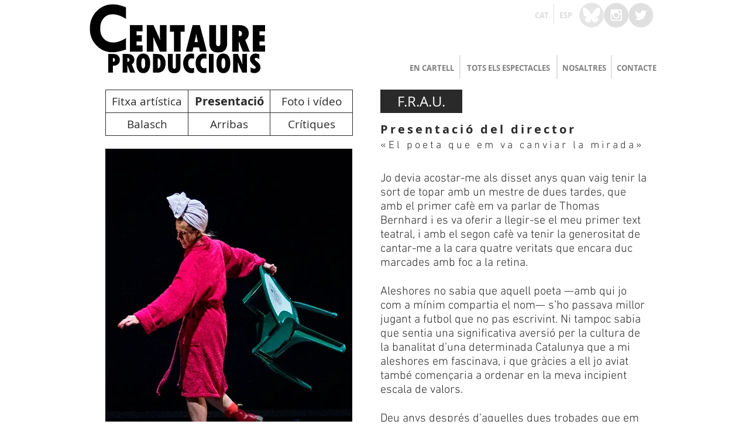

--- FILE ---
content_type: text/html; charset=UTF-8
request_url: https://www.centaureproduccions.com/frau-presentacio
body_size: 138168
content:
<!DOCTYPE html>
<html lang="es">
<head>
  
  <!-- SEO Tags -->
  <title>Centaure Produccions | F.R.A.U.</title>
  <meta name="description" content="'F.R.A.U.' Un espectacle de 7 hores d'Albert Arribas sobre el Quadern del frau d'Albert Balasch. Amb: Mònica Almirall, Jordi Collet, Oriol Genís, Antònia Jaume, Marta Ossó i Albert Prat."/>
  <link rel="canonical" href="https://www.centaureproduccions.com/frau-presentacio"/>
  <meta property="og:title" content="Centaure Produccions | F.R.A.U."/>
  <meta property="og:description" content="'F.R.A.U.' Un espectacle de 7 hores d'Albert Arribas sobre el Quadern del frau d'Albert Balasch. Amb: Mònica Almirall, Jordi Collet, Oriol Genís, Antònia Jaume, Marta Ossó i Albert Prat."/>
  <meta property="og:image" content="https://static.wixstatic.com/media/a485ed_06439c99749a49dfbf4dfb09af8d09fc%7Emv2_d_2338_2338_s_2.jpg/v1/fit/w_2500,h_1330,al_c/a485ed_06439c99749a49dfbf4dfb09af8d09fc%7Emv2_d_2338_2338_s_2.jpg"/>
  <meta property="og:image:width" content="2500"/>
  <meta property="og:image:height" content="1330"/>
  <meta property="og:url" content="https://www.centaureproduccions.com/frau-presentacio"/>
  <meta property="og:site_name" content="centaureproduccions"/>
  <meta property="og:type" content="website"/>
  <meta name="fb_admins_meta_tag" content="CentaureProduccions"/>
  <meta name="google-site-verification" content="2EKC11ZShARPzvRG6JLehbI7UGYKBJ3q99njEO2uC_w"/>
  <meta property="fb:admins" content="CentaureProduccions"/>
  <meta name="twitter:card" content="summary_large_image"/>
  <meta name="twitter:title" content="Centaure Produccions | F.R.A.U."/>
  <meta name="twitter:description" content="'F.R.A.U.' Un espectacle de 7 hores d'Albert Arribas sobre el Quadern del frau d'Albert Balasch. Amb: Mònica Almirall, Jordi Collet, Oriol Genís, Antònia Jaume, Marta Ossó i Albert Prat."/>
  <meta name="twitter:image" content="https://static.wixstatic.com/media/a485ed_06439c99749a49dfbf4dfb09af8d09fc%7Emv2_d_2338_2338_s_2.jpg/v1/fit/w_2500,h_1330,al_c/a485ed_06439c99749a49dfbf4dfb09af8d09fc%7Emv2_d_2338_2338_s_2.jpg"/>

  
  <meta charset='utf-8'>
  <meta name="viewport" content="width=device-width, initial-scale=1" id="wixDesktopViewport" />
  <meta http-equiv="X-UA-Compatible" content="IE=edge">
  <meta name="generator" content="Wix.com Website Builder"/>

  <link rel="icon" sizes="192x192" href="https://static.wixstatic.com/media/a485ed_a84aaf36917b4023a82b9ab459de7481%7Emv2_d_1235_1236_s_2.jpg/v1/fill/w_192%2Ch_192%2Clg_1%2Cusm_0.66_1.00_0.01/a485ed_a84aaf36917b4023a82b9ab459de7481%7Emv2_d_1235_1236_s_2.jpg" type="image/jpeg"/>
  <link rel="shortcut icon" href="https://static.wixstatic.com/media/a485ed_a84aaf36917b4023a82b9ab459de7481%7Emv2_d_1235_1236_s_2.jpg/v1/fill/w_192%2Ch_192%2Clg_1%2Cusm_0.66_1.00_0.01/a485ed_a84aaf36917b4023a82b9ab459de7481%7Emv2_d_1235_1236_s_2.jpg" type="image/jpeg"/>
  <link rel="apple-touch-icon" href="https://static.wixstatic.com/media/a485ed_a84aaf36917b4023a82b9ab459de7481%7Emv2_d_1235_1236_s_2.jpg/v1/fill/w_180%2Ch_180%2Clg_1%2Cusm_0.66_1.00_0.01/a485ed_a84aaf36917b4023a82b9ab459de7481%7Emv2_d_1235_1236_s_2.jpg" type="image/jpeg"/>

  <!-- Safari Pinned Tab Icon -->
  <!-- <link rel="mask-icon" href="https://static.wixstatic.com/media/a485ed_a84aaf36917b4023a82b9ab459de7481%7Emv2_d_1235_1236_s_2.jpg/v1/fill/w_192%2Ch_192%2Clg_1%2Cusm_0.66_1.00_0.01/a485ed_a84aaf36917b4023a82b9ab459de7481%7Emv2_d_1235_1236_s_2.jpg"> -->

  <!-- Original trials -->
  


  <!-- Segmenter Polyfill -->
  <script>
    if (!window.Intl || !window.Intl.Segmenter) {
      (function() {
        var script = document.createElement('script');
        script.src = 'https://static.parastorage.com/unpkg/@formatjs/intl-segmenter@11.7.10/polyfill.iife.js';
        document.head.appendChild(script);
      })();
    }
  </script>

  <!-- Legacy Polyfills -->
  <script nomodule="" src="https://static.parastorage.com/unpkg/core-js-bundle@3.2.1/minified.js"></script>
  <script nomodule="" src="https://static.parastorage.com/unpkg/focus-within-polyfill@5.0.9/dist/focus-within-polyfill.js"></script>

  <!-- Performance API Polyfills -->
  <script>
  (function () {
    var noop = function noop() {};
    if ("performance" in window === false) {
      window.performance = {};
    }
    window.performance.mark = performance.mark || noop;
    window.performance.measure = performance.measure || noop;
    if ("now" in window.performance === false) {
      var nowOffset = Date.now();
      if (performance.timing && performance.timing.navigationStart) {
        nowOffset = performance.timing.navigationStart;
      }
      window.performance.now = function now() {
        return Date.now() - nowOffset;
      };
    }
  })();
  </script>

  <!-- Globals Definitions -->
  <script>
    (function () {
      var now = Date.now()
      window.initialTimestamps = {
        initialTimestamp: now,
        initialRequestTimestamp: Math.round(performance.timeOrigin ? performance.timeOrigin : now - performance.now())
      }

      window.thunderboltTag = "QA_READY"
      window.thunderboltVersion = "1.16758.0"
    })();
  </script>

  <!-- Essential Viewer Model -->
  <script type="application/json" id="wix-essential-viewer-model">{"fleetConfig":{"fleetName":"thunderbolt-seo-isolated-renderer","type":"Rollout","code":1},"mode":{"qa":false,"enableTestApi":false,"debug":false,"ssrIndicator":false,"ssrOnly":false,"siteAssetsFallback":"enable","versionIndicator":false},"componentsLibrariesTopology":[{"artifactId":"editor-elements","namespace":"wixui","url":"https:\/\/static.parastorage.com\/services\/editor-elements\/1.14835.0"},{"artifactId":"editor-elements","namespace":"dsgnsys","url":"https:\/\/static.parastorage.com\/services\/editor-elements\/1.14835.0"}],"siteFeaturesConfigs":{"sessionManager":{"isRunningInDifferentSiteContext":false}},"language":{"userLanguage":"es"},"siteAssets":{"clientTopology":{"mediaRootUrl":"https:\/\/static.wixstatic.com","staticMediaUrl":"https:\/\/static.wixstatic.com\/media","moduleRepoUrl":"https:\/\/static.parastorage.com\/unpkg","fileRepoUrl":"https:\/\/static.parastorage.com\/services","viewerAppsUrl":"https:\/\/viewer-apps.parastorage.com","viewerAssetsUrl":"https:\/\/viewer-assets.parastorage.com","siteAssetsUrl":"https:\/\/siteassets.parastorage.com","pageJsonServerUrls":["https:\/\/pages.parastorage.com","https:\/\/staticorigin.wixstatic.com","https:\/\/www.centaureproduccions.com","https:\/\/fallback.wix.com\/wix-html-editor-pages-webapp\/page"],"pathOfTBModulesInFileRepoForFallback":"wix-thunderbolt\/dist\/"}},"siteFeatures":["accessibility","appMonitoring","assetsLoader","builderContextProviders","builderModuleLoader","businessLogger","captcha","clickHandlerRegistrar","codeEmbed","commonConfig","componentsLoader","componentsRegistry","consentPolicy","cyclicTabbing","domSelectors","environmentWixCodeSdk","environment","locationWixCodeSdk","mpaNavigation","navigationManager","navigationPhases","ooi","pages","panorama","passwordProtectedPage","protectedPages","renderer","reporter","router","scrollRestoration","seoWixCodeSdk","seo","sessionManager","siteMembersWixCodeSdk","siteMembers","siteScrollBlocker","siteWixCodeSdk","speculationRules","ssrCache","stores","structureApi","thunderboltInitializer","tpaCommons","translations","usedPlatformApis","warmupData","windowMessageRegistrar","windowWixCodeSdk","wixCustomElementComponent","wixEmbedsApi","componentsReact","platform"],"site":{"externalBaseUrl":"https:\/\/www.centaureproduccions.com","isSEO":true},"media":{"staticMediaUrl":"https:\/\/static.wixstatic.com\/media","mediaRootUrl":"https:\/\/static.wixstatic.com\/","staticVideoUrl":"https:\/\/video.wixstatic.com\/"},"requestUrl":"https:\/\/www.centaureproduccions.com\/frau-presentacio","rollout":{"siteAssetsVersionsRollout":false,"isDACRollout":0,"isTBRollout":true},"commonConfig":{"brand":"wix","host":"VIEWER","bsi":"","consentPolicy":{},"consentPolicyHeader":{},"siteRevision":"2111","renderingFlow":"NONE","language":"es","locale":"ca-es"},"interactionSampleRatio":0.01,"dynamicModelUrl":"https:\/\/www.centaureproduccions.com\/_api\/v2\/dynamicmodel","accessTokensUrl":"https:\/\/www.centaureproduccions.com\/_api\/v1\/access-tokens","isExcludedFromSecurityExperiments":false,"experiments":{"specs.thunderbolt.hardenFetchAndXHR":true,"specs.thunderbolt.securityExperiments":true}}</script>
  <script>window.viewerModel = JSON.parse(document.getElementById('wix-essential-viewer-model').textContent)</script>

  <script>
    window.commonConfig = viewerModel.commonConfig
  </script>

  
  <!-- BEGIN handleAccessTokens bundle -->

  <script data-url="https://static.parastorage.com/services/wix-thunderbolt/dist/handleAccessTokens.inline.4f2f9a53.bundle.min.js">(()=>{"use strict";function e(e){let{context:o,property:r,value:n,enumerable:i=!0}=e,c=e.get,l=e.set;if(!r||void 0===n&&!c&&!l)return new Error("property and value are required");let a=o||globalThis,s=a?.[r],u={};if(void 0!==n)u.value=n;else{if(c){let e=t(c);e&&(u.get=e)}if(l){let e=t(l);e&&(u.set=e)}}let p={...u,enumerable:i||!1,configurable:!1};void 0!==n&&(p.writable=!1);try{Object.defineProperty(a,r,p)}catch(e){return e instanceof TypeError?s:e}return s}function t(e,t){return"function"==typeof e?e:!0===e?.async&&"function"==typeof e.func?t?async function(t){return e.func(t)}:async function(){return e.func()}:"function"==typeof e?.func?e.func:void 0}try{e({property:"strictDefine",value:e})}catch{}try{e({property:"defineStrictObject",value:r})}catch{}try{e({property:"defineStrictMethod",value:n})}catch{}var o=["toString","toLocaleString","valueOf","constructor","prototype"];function r(t){let{context:n,property:c,propertiesToExclude:l=[],skipPrototype:a=!1,hardenPrototypePropertiesToExclude:s=[]}=t;if(!c)return new Error("property is required");let u=(n||globalThis)[c],p={},f=i(n,c);u&&("object"==typeof u||"function"==typeof u)&&Reflect.ownKeys(u).forEach(t=>{if(!l.includes(t)&&!o.includes(t)){let o=i(u,t);if(o&&(o.writable||o.configurable)){let{value:r,get:n,set:i,enumerable:c=!1}=o,l={};void 0!==r?l.value=r:n?l.get=n:i&&(l.set=i);try{let o=e({context:u,property:t,...l,enumerable:c});p[t]=o}catch(e){if(!(e instanceof TypeError))throw e;try{p[t]=o.value||o.get||o.set}catch{}}}}});let d={originalObject:u,originalProperties:p};if(!a&&void 0!==u?.prototype){let e=r({context:u,property:"prototype",propertiesToExclude:s,skipPrototype:!0});e instanceof Error||(d.originalPrototype=e?.originalObject,d.originalPrototypeProperties=e?.originalProperties)}return e({context:n,property:c,value:u,enumerable:f?.enumerable}),d}function n(t,o){let r=(o||globalThis)[t],n=i(o||globalThis,t);return r&&n&&(n.writable||n.configurable)?(Object.freeze(r),e({context:globalThis,property:t,value:r})):r}function i(e,t){if(e&&t)try{return Reflect.getOwnPropertyDescriptor(e,t)}catch{return}}function c(e){if("string"!=typeof e)return e;try{return decodeURIComponent(e).toLowerCase().trim()}catch{return e.toLowerCase().trim()}}function l(e,t){let o="";if("string"==typeof e)o=e.split("=")[0]?.trim()||"";else{if(!e||"string"!=typeof e.name)return!1;o=e.name}return t.has(c(o)||"")}function a(e,t){let o;return o="string"==typeof e?e.split(";").map(e=>e.trim()).filter(e=>e.length>0):e||[],o.filter(e=>!l(e,t))}var s=null;function u(){return null===s&&(s=typeof Document>"u"?void 0:Object.getOwnPropertyDescriptor(Document.prototype,"cookie")),s}function p(t,o){if(!globalThis?.cookieStore)return;let r=globalThis.cookieStore.get.bind(globalThis.cookieStore),n=globalThis.cookieStore.getAll.bind(globalThis.cookieStore),i=globalThis.cookieStore.set.bind(globalThis.cookieStore),c=globalThis.cookieStore.delete.bind(globalThis.cookieStore);return e({context:globalThis.CookieStore.prototype,property:"get",value:async function(e){return l(("string"==typeof e?e:e.name)||"",t)?null:r.call(this,e)},enumerable:!0}),e({context:globalThis.CookieStore.prototype,property:"getAll",value:async function(){return a(await n.apply(this,Array.from(arguments)),t)},enumerable:!0}),e({context:globalThis.CookieStore.prototype,property:"set",value:async function(){let e=Array.from(arguments);if(!l(1===e.length?e[0].name:e[0],t))return i.apply(this,e);o&&console.warn(o)},enumerable:!0}),e({context:globalThis.CookieStore.prototype,property:"delete",value:async function(){let e=Array.from(arguments);if(!l(1===e.length?e[0].name:e[0],t))return c.apply(this,e)},enumerable:!0}),e({context:globalThis.cookieStore,property:"prototype",value:globalThis.CookieStore.prototype,enumerable:!1}),e({context:globalThis,property:"cookieStore",value:globalThis.cookieStore,enumerable:!0}),{get:r,getAll:n,set:i,delete:c}}var f=["TextEncoder","TextDecoder","XMLHttpRequestEventTarget","EventTarget","URL","JSON","Reflect","Object","Array","Map","Set","WeakMap","WeakSet","Promise","Symbol","Error"],d=["addEventListener","removeEventListener","dispatchEvent","encodeURI","encodeURIComponent","decodeURI","decodeURIComponent"];const y=(e,t)=>{try{const o=t?t.get.call(document):document.cookie;return o.split(";").map(e=>e.trim()).filter(t=>t?.startsWith(e))[0]?.split("=")[1]}catch(e){return""}},g=(e="",t="",o="/")=>`${e}=; ${t?`domain=${t};`:""} max-age=0; path=${o}; expires=Thu, 01 Jan 1970 00:00:01 GMT`;function m(){(function(){if("undefined"!=typeof window){const e=performance.getEntriesByType("navigation")[0];return"back_forward"===(e?.type||"")}return!1})()&&function(){const{counter:e}=function(){const e=b("getItem");if(e){const[t,o]=e.split("-"),r=o?parseInt(o,10):0;if(r>=3){const e=t?Number(t):0;if(Date.now()-e>6e4)return{counter:0}}return{counter:r}}return{counter:0}}();e<3?(!function(e=1){b("setItem",`${Date.now()}-${e}`)}(e+1),window.location.reload()):console.error("ATS: Max reload attempts reached")}()}function b(e,t){try{return sessionStorage[e]("reload",t||"")}catch(e){console.error("ATS: Error calling sessionStorage:",e)}}const h="client-session-bind",v="sec-fetch-unsupported",{experiments:w}=window.viewerModel,T=[h,"client-binding",v,"svSession","smSession","server-session-bind","wixSession2","wixSession3"].map(e=>e.toLowerCase()),{cookie:S}=function(t,o){let r=new Set(t);return e({context:document,property:"cookie",set:{func:e=>function(e,t,o,r){let n=u(),i=c(t.split(";")[0]||"")||"";[...o].every(e=>!i.startsWith(e.toLowerCase()))&&n?.set?n.set.call(e,t):r&&console.warn(r)}(document,e,r,o)},get:{func:()=>function(e,t){let o=u();if(!o?.get)throw new Error("Cookie descriptor or getter not available");return a(o.get.call(e),t).join("; ")}(document,r)},enumerable:!0}),{cookieStore:p(r,o),cookie:u()}}(T),k="tbReady",x="security_overrideGlobals",{experiments:E,siteFeaturesConfigs:C,accessTokensUrl:P}=window.viewerModel,R=P,M={},O=(()=>{const e=y(h,S);if(w["specs.thunderbolt.browserCacheReload"]){y(v,S)||e?b("removeItem"):m()}return(()=>{const e=g(h),t=g(h,location.hostname);S.set.call(document,e),S.set.call(document,t)})(),e})();O&&(M["client-binding"]=O);const D=fetch;addEventListener(k,function e(t){const{logger:o}=t.detail;try{window.tb.init({fetch:D,fetchHeaders:M})}catch(e){const t=new Error("TB003");o.meter(`${x}_${t.message}`,{paramsOverrides:{errorType:x,eventString:t.message}}),window?.viewerModel?.mode.debug&&console.error(e)}finally{removeEventListener(k,e)}}),E["specs.thunderbolt.hardenFetchAndXHR"]||(window.fetchDynamicModel=()=>C.sessionManager.isRunningInDifferentSiteContext?Promise.resolve({}):fetch(R,{credentials:"same-origin",headers:M}).then(function(e){if(!e.ok)throw new Error(`[${e.status}]${e.statusText}`);return e.json()}),window.dynamicModelPromise=window.fetchDynamicModel())})();
//# sourceMappingURL=https://static.parastorage.com/services/wix-thunderbolt/dist/handleAccessTokens.inline.4f2f9a53.bundle.min.js.map</script>

<!-- END handleAccessTokens bundle -->

<!-- BEGIN overrideGlobals bundle -->

<script data-url="https://static.parastorage.com/services/wix-thunderbolt/dist/overrideGlobals.inline.ec13bfcf.bundle.min.js">(()=>{"use strict";function e(e){let{context:r,property:o,value:n,enumerable:i=!0}=e,c=e.get,a=e.set;if(!o||void 0===n&&!c&&!a)return new Error("property and value are required");let l=r||globalThis,u=l?.[o],s={};if(void 0!==n)s.value=n;else{if(c){let e=t(c);e&&(s.get=e)}if(a){let e=t(a);e&&(s.set=e)}}let p={...s,enumerable:i||!1,configurable:!1};void 0!==n&&(p.writable=!1);try{Object.defineProperty(l,o,p)}catch(e){return e instanceof TypeError?u:e}return u}function t(e,t){return"function"==typeof e?e:!0===e?.async&&"function"==typeof e.func?t?async function(t){return e.func(t)}:async function(){return e.func()}:"function"==typeof e?.func?e.func:void 0}try{e({property:"strictDefine",value:e})}catch{}try{e({property:"defineStrictObject",value:o})}catch{}try{e({property:"defineStrictMethod",value:n})}catch{}var r=["toString","toLocaleString","valueOf","constructor","prototype"];function o(t){let{context:n,property:c,propertiesToExclude:a=[],skipPrototype:l=!1,hardenPrototypePropertiesToExclude:u=[]}=t;if(!c)return new Error("property is required");let s=(n||globalThis)[c],p={},f=i(n,c);s&&("object"==typeof s||"function"==typeof s)&&Reflect.ownKeys(s).forEach(t=>{if(!a.includes(t)&&!r.includes(t)){let r=i(s,t);if(r&&(r.writable||r.configurable)){let{value:o,get:n,set:i,enumerable:c=!1}=r,a={};void 0!==o?a.value=o:n?a.get=n:i&&(a.set=i);try{let r=e({context:s,property:t,...a,enumerable:c});p[t]=r}catch(e){if(!(e instanceof TypeError))throw e;try{p[t]=r.value||r.get||r.set}catch{}}}}});let d={originalObject:s,originalProperties:p};if(!l&&void 0!==s?.prototype){let e=o({context:s,property:"prototype",propertiesToExclude:u,skipPrototype:!0});e instanceof Error||(d.originalPrototype=e?.originalObject,d.originalPrototypeProperties=e?.originalProperties)}return e({context:n,property:c,value:s,enumerable:f?.enumerable}),d}function n(t,r){let o=(r||globalThis)[t],n=i(r||globalThis,t);return o&&n&&(n.writable||n.configurable)?(Object.freeze(o),e({context:globalThis,property:t,value:o})):o}function i(e,t){if(e&&t)try{return Reflect.getOwnPropertyDescriptor(e,t)}catch{return}}function c(e){if("string"!=typeof e)return e;try{return decodeURIComponent(e).toLowerCase().trim()}catch{return e.toLowerCase().trim()}}function a(e,t){return e instanceof Headers?e.forEach((r,o)=>{l(o,t)||e.delete(o)}):Object.keys(e).forEach(r=>{l(r,t)||delete e[r]}),e}function l(e,t){return!t.has(c(e)||"")}function u(e,t){let r=!0,o=function(e){let t,r;if(globalThis.Request&&e instanceof Request)t=e.url;else{if("function"!=typeof e?.toString)throw new Error("Unsupported type for url");t=e.toString()}try{return new URL(t).pathname}catch{return r=t.replace(/#.+/gi,"").split("?").shift(),r.startsWith("/")?r:`/${r}`}}(e),n=c(o);return n&&t.some(e=>n.includes(e))&&(r=!1),r}function s(t,r,o){let n=fetch,i=XMLHttpRequest,c=new Set(r);function s(){let e=new i,r=e.open,n=e.setRequestHeader;return e.open=function(){let n=Array.from(arguments),i=n[1];if(n.length<2||u(i,t))return r.apply(e,n);throw new Error(o||`Request not allowed for path ${i}`)},e.setRequestHeader=function(t,r){l(decodeURIComponent(t),c)&&n.call(e,t,r)},e}return e({property:"fetch",value:function(){let e=function(e,t){return globalThis.Request&&e[0]instanceof Request&&e[0]?.headers?a(e[0].headers,t):e[1]?.headers&&a(e[1].headers,t),e}(arguments,c);return u(arguments[0],t)?n.apply(globalThis,Array.from(e)):new Promise((e,t)=>{t(new Error(o||`Request not allowed for path ${arguments[0]}`))})},enumerable:!0}),e({property:"XMLHttpRequest",value:s,enumerable:!0}),Object.keys(i).forEach(e=>{s[e]=i[e]}),{fetch:n,XMLHttpRequest:i}}var p=["TextEncoder","TextDecoder","XMLHttpRequestEventTarget","EventTarget","URL","JSON","Reflect","Object","Array","Map","Set","WeakMap","WeakSet","Promise","Symbol","Error"],f=["addEventListener","removeEventListener","dispatchEvent","encodeURI","encodeURIComponent","decodeURI","decodeURIComponent"];const d=function(){let t=globalThis.open,r=document.open;function o(e,r,o){let n="string"!=typeof e,i=t.call(window,e,r,o);return n||e&&function(e){return e.startsWith("//")&&/(?:[a-z0-9](?:[a-z0-9-]{0,61}[a-z0-9])?\.)+[a-z0-9][a-z0-9-]{0,61}[a-z0-9]/g.test(`${location.protocol}:${e}`)&&(e=`${location.protocol}${e}`),!e.startsWith("http")||new URL(e).hostname===location.hostname}(e)?{}:i}return e({property:"open",value:o,context:globalThis,enumerable:!0}),e({property:"open",value:function(e,t,n){return e?o(e,t,n):r.call(document,e||"",t||"",n||"")},context:document,enumerable:!0}),{open:t,documentOpen:r}},y=function(){let t=document.createElement,r=Element.prototype.setAttribute,o=Element.prototype.setAttributeNS;return e({property:"createElement",context:document,value:function(n,i){let a=t.call(document,n,i);if("iframe"===c(n)){e({property:"srcdoc",context:a,get:()=>"",set:()=>{console.warn("`srcdoc` is not allowed in iframe elements.")}});let t=function(e,t){"srcdoc"!==e.toLowerCase()?r.call(a,e,t):console.warn("`srcdoc` attribute is not allowed to be set.")},n=function(e,t,r){"srcdoc"!==t.toLowerCase()?o.call(a,e,t,r):console.warn("`srcdoc` attribute is not allowed to be set.")};a.setAttribute=t,a.setAttributeNS=n}return a},enumerable:!0}),{createElement:t,setAttribute:r,setAttributeNS:o}},m=["client-binding"],b=["/_api/v1/access-tokens","/_api/v2/dynamicmodel","/_api/one-app-session-web/v3/businesses"],h=function(){let t=setTimeout,r=setInterval;return o("setTimeout",0,globalThis),o("setInterval",0,globalThis),{setTimeout:t,setInterval:r};function o(t,r,o){let n=o||globalThis,i=n[t];if(!i||"function"!=typeof i)throw new Error(`Function ${t} not found or is not a function`);e({property:t,value:function(){let e=Array.from(arguments);if("string"!=typeof e[r])return i.apply(n,e);console.warn(`Calling ${t} with a String Argument at index ${r} is not allowed`)},context:o,enumerable:!0})}},v=function(){if(navigator&&"serviceWorker"in navigator){let t=navigator.serviceWorker.register;return e({context:navigator.serviceWorker,property:"register",value:function(){console.log("Service worker registration is not allowed")},enumerable:!0}),{register:t}}return{}};performance.mark("overrideGlobals started");const{isExcludedFromSecurityExperiments:g,experiments:w}=window.viewerModel,E=!g&&w["specs.thunderbolt.securityExperiments"];try{d(),E&&y(),w["specs.thunderbolt.hardenFetchAndXHR"]&&E&&s(b,m),v(),(e=>{let t=[],r=[];r=r.concat(["TextEncoder","TextDecoder"]),e&&(r=r.concat(["XMLHttpRequestEventTarget","EventTarget"])),r=r.concat(["URL","JSON"]),e&&(t=t.concat(["addEventListener","removeEventListener"])),t=t.concat(["encodeURI","encodeURIComponent","decodeURI","decodeURIComponent"]),r=r.concat(["String","Number"]),e&&r.push("Object"),r=r.concat(["Reflect"]),t.forEach(e=>{n(e),["addEventListener","removeEventListener"].includes(e)&&n(e,document)}),r.forEach(e=>{o({property:e})})})(E),E&&h()}catch(e){window?.viewerModel?.mode.debug&&console.error(e);const t=new Error("TB006");window.fedops?.reportError(t,"security_overrideGlobals"),window.Sentry?window.Sentry.captureException(t):globalThis.defineStrictProperty("sentryBuffer",[t],window,!1)}performance.mark("overrideGlobals ended")})();
//# sourceMappingURL=https://static.parastorage.com/services/wix-thunderbolt/dist/overrideGlobals.inline.ec13bfcf.bundle.min.js.map</script>

<!-- END overrideGlobals bundle -->


  
  <script>
    window.commonConfig = viewerModel.commonConfig

	
  </script>

  <!-- Initial CSS -->
  <style data-url="https://static.parastorage.com/services/wix-thunderbolt/dist/main.347af09f.min.css">@keyframes slide-horizontal-new{0%{transform:translateX(100%)}}@keyframes slide-horizontal-old{80%{opacity:1}to{opacity:0;transform:translateX(-100%)}}@keyframes slide-vertical-new{0%{transform:translateY(-100%)}}@keyframes slide-vertical-old{80%{opacity:1}to{opacity:0;transform:translateY(100%)}}@keyframes out-in-new{0%{opacity:0}}@keyframes out-in-old{to{opacity:0}}:root:active-view-transition{view-transition-name:none}::view-transition{pointer-events:none}:root:active-view-transition::view-transition-new(page-group),:root:active-view-transition::view-transition-old(page-group){animation-duration:.6s;cursor:wait;pointer-events:all}:root:active-view-transition-type(SlideHorizontal)::view-transition-old(page-group){animation:slide-horizontal-old .6s cubic-bezier(.83,0,.17,1) forwards;mix-blend-mode:normal}:root:active-view-transition-type(SlideHorizontal)::view-transition-new(page-group){animation:slide-horizontal-new .6s cubic-bezier(.83,0,.17,1) backwards;mix-blend-mode:normal}:root:active-view-transition-type(SlideVertical)::view-transition-old(page-group){animation:slide-vertical-old .6s cubic-bezier(.83,0,.17,1) forwards;mix-blend-mode:normal}:root:active-view-transition-type(SlideVertical)::view-transition-new(page-group){animation:slide-vertical-new .6s cubic-bezier(.83,0,.17,1) backwards;mix-blend-mode:normal}:root:active-view-transition-type(OutIn)::view-transition-old(page-group){animation:out-in-old .35s cubic-bezier(.22,1,.36,1) forwards}:root:active-view-transition-type(OutIn)::view-transition-new(page-group){animation:out-in-new .35s cubic-bezier(.64,0,.78,0) .35s backwards}@media(prefers-reduced-motion:reduce){::view-transition-group(*),::view-transition-new(*),::view-transition-old(*){animation:none!important}}body,html{background:transparent;border:0;margin:0;outline:0;padding:0;vertical-align:baseline}body{--scrollbar-width:0px;font-family:Arial,Helvetica,sans-serif;font-size:10px}body,html{height:100%}body{overflow-x:auto;overflow-y:scroll}body:not(.responsive) #site-root{min-width:var(--site-width);width:100%}body:not([data-js-loaded]) [data-hide-prejs]{visibility:hidden}interact-element{display:contents}#SITE_CONTAINER{position:relative}:root{--one-unit:1vw;--section-max-width:9999px;--spx-stopper-max:9999px;--spx-stopper-min:0px;--browser-zoom:1}@supports(-webkit-appearance:none) and (stroke-color:transparent){:root{--safari-sticky-fix:opacity;--experimental-safari-sticky-fix:translateZ(0)}}@supports(container-type:inline-size){:root{--one-unit:1cqw}}[id^=oldHoverBox-]{mix-blend-mode:plus-lighter;transition:opacity .5s ease,visibility .5s ease}[data-mesh-id$=inlineContent-gridContainer]:has(>[id^=oldHoverBox-]){isolation:isolate}</style>
<style data-url="https://static.parastorage.com/services/wix-thunderbolt/dist/main.renderer.9cb0985f.min.css">a,abbr,acronym,address,applet,b,big,blockquote,button,caption,center,cite,code,dd,del,dfn,div,dl,dt,em,fieldset,font,footer,form,h1,h2,h3,h4,h5,h6,header,i,iframe,img,ins,kbd,label,legend,li,nav,object,ol,p,pre,q,s,samp,section,small,span,strike,strong,sub,sup,table,tbody,td,tfoot,th,thead,title,tr,tt,u,ul,var{background:transparent;border:0;margin:0;outline:0;padding:0;vertical-align:baseline}input,select,textarea{box-sizing:border-box;font-family:Helvetica,Arial,sans-serif}ol,ul{list-style:none}blockquote,q{quotes:none}ins{text-decoration:none}del{text-decoration:line-through}table{border-collapse:collapse;border-spacing:0}a{cursor:pointer;text-decoration:none}.testStyles{overflow-y:hidden}.reset-button{-webkit-appearance:none;background:none;border:0;color:inherit;font:inherit;line-height:normal;outline:0;overflow:visible;padding:0;-webkit-user-select:none;-moz-user-select:none;-ms-user-select:none}:focus{outline:none}body.device-mobile-optimized:not(.disable-site-overflow){overflow-x:hidden;overflow-y:scroll}body.device-mobile-optimized:not(.responsive) #SITE_CONTAINER{margin-left:auto;margin-right:auto;overflow-x:visible;position:relative;width:320px}body.device-mobile-optimized:not(.responsive):not(.blockSiteScrolling) #SITE_CONTAINER{margin-top:0}body.device-mobile-optimized>*{max-width:100%!important}body.device-mobile-optimized #site-root{overflow-x:hidden;overflow-y:hidden}@supports(overflow:clip){body.device-mobile-optimized #site-root{overflow-x:clip;overflow-y:clip}}body.device-mobile-non-optimized #SITE_CONTAINER #site-root{overflow-x:clip;overflow-y:clip}body.device-mobile-non-optimized.fullScreenMode{background-color:#5f6360}body.device-mobile-non-optimized.fullScreenMode #MOBILE_ACTIONS_MENU,body.device-mobile-non-optimized.fullScreenMode #SITE_BACKGROUND,body.device-mobile-non-optimized.fullScreenMode #site-root,body.fullScreenMode #WIX_ADS{visibility:hidden}body.fullScreenMode{overflow-x:hidden!important;overflow-y:hidden!important}body.fullScreenMode.device-mobile-optimized #TINY_MENU{opacity:0;pointer-events:none}body.fullScreenMode-scrollable.device-mobile-optimized{overflow-x:hidden!important;overflow-y:auto!important}body.fullScreenMode-scrollable.device-mobile-optimized #masterPage,body.fullScreenMode-scrollable.device-mobile-optimized #site-root{overflow-x:hidden!important;overflow-y:hidden!important}body.fullScreenMode-scrollable.device-mobile-optimized #SITE_BACKGROUND,body.fullScreenMode-scrollable.device-mobile-optimized #masterPage{height:auto!important}body.fullScreenMode-scrollable.device-mobile-optimized #masterPage.mesh-layout{height:0!important}body.blockSiteScrolling,body.siteScrollingBlocked{position:fixed;width:100%}body.blockSiteScrolling #SITE_CONTAINER{margin-top:calc(var(--blocked-site-scroll-margin-top)*-1)}#site-root{margin:0 auto;min-height:100%;position:relative;top:var(--wix-ads-height)}#site-root img:not([src]){visibility:hidden}#site-root svg img:not([src]){visibility:visible}.auto-generated-link{color:inherit}#SCROLL_TO_BOTTOM,#SCROLL_TO_TOP{height:0}.has-click-trigger{cursor:pointer}.fullScreenOverlay{bottom:0;display:flex;justify-content:center;left:0;overflow-y:hidden;position:fixed;right:0;top:-60px;z-index:1005}.fullScreenOverlay>.fullScreenOverlayContent{bottom:0;left:0;margin:0 auto;overflow:hidden;position:absolute;right:0;top:60px;transform:translateZ(0)}[data-mesh-id$=centeredContent],[data-mesh-id$=form],[data-mesh-id$=inlineContent]{pointer-events:none;position:relative}[data-mesh-id$=-gridWrapper],[data-mesh-id$=-rotated-wrapper]{pointer-events:none}[data-mesh-id$=-gridContainer]>*,[data-mesh-id$=-rotated-wrapper]>*,[data-mesh-id$=inlineContent]>:not([data-mesh-id$=-gridContainer]){pointer-events:auto}.device-mobile-optimized #masterPage.mesh-layout #SOSP_CONTAINER_CUSTOM_ID{grid-area:2/1/3/2;-ms-grid-row:2;position:relative}#masterPage.mesh-layout{-ms-grid-rows:max-content max-content min-content max-content;-ms-grid-columns:100%;align-items:start;display:-ms-grid;display:grid;grid-template-columns:100%;grid-template-rows:max-content max-content min-content max-content;justify-content:stretch}#masterPage.mesh-layout #PAGES_CONTAINER,#masterPage.mesh-layout #SITE_FOOTER-placeholder,#masterPage.mesh-layout #SITE_FOOTER_WRAPPER,#masterPage.mesh-layout #SITE_HEADER-placeholder,#masterPage.mesh-layout #SITE_HEADER_WRAPPER,#masterPage.mesh-layout #SOSP_CONTAINER_CUSTOM_ID[data-state~=mobileView],#masterPage.mesh-layout #soapAfterPagesContainer,#masterPage.mesh-layout #soapBeforePagesContainer{-ms-grid-row-align:start;-ms-grid-column-align:start;-ms-grid-column:1}#masterPage.mesh-layout #SITE_HEADER-placeholder,#masterPage.mesh-layout #SITE_HEADER_WRAPPER{grid-area:1/1/2/2;-ms-grid-row:1}#masterPage.mesh-layout #PAGES_CONTAINER,#masterPage.mesh-layout #soapAfterPagesContainer,#masterPage.mesh-layout #soapBeforePagesContainer{grid-area:3/1/4/2;-ms-grid-row:3}#masterPage.mesh-layout #soapAfterPagesContainer,#masterPage.mesh-layout #soapBeforePagesContainer{width:100%}#masterPage.mesh-layout #PAGES_CONTAINER{align-self:stretch}#masterPage.mesh-layout main#PAGES_CONTAINER{display:block}#masterPage.mesh-layout #SITE_FOOTER-placeholder,#masterPage.mesh-layout #SITE_FOOTER_WRAPPER{grid-area:4/1/5/2;-ms-grid-row:4}#masterPage.mesh-layout #SITE_PAGES,#masterPage.mesh-layout [data-mesh-id=PAGES_CONTAINERcenteredContent],#masterPage.mesh-layout [data-mesh-id=PAGES_CONTAINERinlineContent]{height:100%}#masterPage.mesh-layout.desktop>*{width:100%}#masterPage.mesh-layout #PAGES_CONTAINER,#masterPage.mesh-layout #SITE_FOOTER,#masterPage.mesh-layout #SITE_FOOTER_WRAPPER,#masterPage.mesh-layout #SITE_HEADER,#masterPage.mesh-layout #SITE_HEADER_WRAPPER,#masterPage.mesh-layout #SITE_PAGES,#masterPage.mesh-layout #masterPageinlineContent{position:relative}#masterPage.mesh-layout #SITE_HEADER{grid-area:1/1/2/2}#masterPage.mesh-layout #SITE_FOOTER{grid-area:4/1/5/2}#masterPage.mesh-layout.overflow-x-clip #SITE_FOOTER,#masterPage.mesh-layout.overflow-x-clip #SITE_HEADER{overflow-x:clip}[data-z-counter]{z-index:0}[data-z-counter="0"]{z-index:auto}.wixSiteProperties{-webkit-font-smoothing:antialiased;-moz-osx-font-smoothing:grayscale}:root{--wst-button-color-fill-primary:rgb(var(--color_48));--wst-button-color-border-primary:rgb(var(--color_49));--wst-button-color-text-primary:rgb(var(--color_50));--wst-button-color-fill-primary-hover:rgb(var(--color_51));--wst-button-color-border-primary-hover:rgb(var(--color_52));--wst-button-color-text-primary-hover:rgb(var(--color_53));--wst-button-color-fill-primary-disabled:rgb(var(--color_54));--wst-button-color-border-primary-disabled:rgb(var(--color_55));--wst-button-color-text-primary-disabled:rgb(var(--color_56));--wst-button-color-fill-secondary:rgb(var(--color_57));--wst-button-color-border-secondary:rgb(var(--color_58));--wst-button-color-text-secondary:rgb(var(--color_59));--wst-button-color-fill-secondary-hover:rgb(var(--color_60));--wst-button-color-border-secondary-hover:rgb(var(--color_61));--wst-button-color-text-secondary-hover:rgb(var(--color_62));--wst-button-color-fill-secondary-disabled:rgb(var(--color_63));--wst-button-color-border-secondary-disabled:rgb(var(--color_64));--wst-button-color-text-secondary-disabled:rgb(var(--color_65));--wst-color-fill-base-1:rgb(var(--color_36));--wst-color-fill-base-2:rgb(var(--color_37));--wst-color-fill-base-shade-1:rgb(var(--color_38));--wst-color-fill-base-shade-2:rgb(var(--color_39));--wst-color-fill-base-shade-3:rgb(var(--color_40));--wst-color-fill-accent-1:rgb(var(--color_41));--wst-color-fill-accent-2:rgb(var(--color_42));--wst-color-fill-accent-3:rgb(var(--color_43));--wst-color-fill-accent-4:rgb(var(--color_44));--wst-color-fill-background-primary:rgb(var(--color_11));--wst-color-fill-background-secondary:rgb(var(--color_12));--wst-color-text-primary:rgb(var(--color_15));--wst-color-text-secondary:rgb(var(--color_14));--wst-color-action:rgb(var(--color_18));--wst-color-disabled:rgb(var(--color_39));--wst-color-title:rgb(var(--color_45));--wst-color-subtitle:rgb(var(--color_46));--wst-color-line:rgb(var(--color_47));--wst-font-style-h2:var(--font_2);--wst-font-style-h3:var(--font_3);--wst-font-style-h4:var(--font_4);--wst-font-style-h5:var(--font_5);--wst-font-style-h6:var(--font_6);--wst-font-style-body-large:var(--font_7);--wst-font-style-body-medium:var(--font_8);--wst-font-style-body-small:var(--font_9);--wst-font-style-body-x-small:var(--font_10);--wst-color-custom-1:rgb(var(--color_13));--wst-color-custom-2:rgb(var(--color_16));--wst-color-custom-3:rgb(var(--color_17));--wst-color-custom-4:rgb(var(--color_19));--wst-color-custom-5:rgb(var(--color_20));--wst-color-custom-6:rgb(var(--color_21));--wst-color-custom-7:rgb(var(--color_22));--wst-color-custom-8:rgb(var(--color_23));--wst-color-custom-9:rgb(var(--color_24));--wst-color-custom-10:rgb(var(--color_25));--wst-color-custom-11:rgb(var(--color_26));--wst-color-custom-12:rgb(var(--color_27));--wst-color-custom-13:rgb(var(--color_28));--wst-color-custom-14:rgb(var(--color_29));--wst-color-custom-15:rgb(var(--color_30));--wst-color-custom-16:rgb(var(--color_31));--wst-color-custom-17:rgb(var(--color_32));--wst-color-custom-18:rgb(var(--color_33));--wst-color-custom-19:rgb(var(--color_34));--wst-color-custom-20:rgb(var(--color_35))}.wix-presets-wrapper{display:contents}</style>

  <meta name="format-detection" content="telephone=no">
  <meta name="skype_toolbar" content="skype_toolbar_parser_compatible">
  
  

  

  
      <!--pageHtmlEmbeds.head start-->
      <script type="wix/htmlEmbeds" id="pageHtmlEmbeds.head start"></script>
    
      <!-- Start cookieyes banner -->
	<script id="cookieyes" type="text/javascript" src="https://cdn-cookieyes.com/client_data/13b18f9f16b75e17f6898c26/script.js"></script>
	<script src="https://cdn-cookieyes.com/common/wix.js"></script>
<!-- End cookieyes banner -->
    
      <script type="wix/htmlEmbeds" id="pageHtmlEmbeds.head end"></script>
      <!--pageHtmlEmbeds.head end-->
  

  <!-- head performance data start -->
  
  <!-- head performance data end -->
  

    


    
<style data-href="https://static.parastorage.com/services/editor-elements-library/dist/thunderbolt/rb_wixui.thunderbolt_bootstrap.a1b00b19.min.css">.cwL6XW{cursor:pointer}.sNF2R0{opacity:0}.hLoBV3{transition:opacity var(--transition-duration) cubic-bezier(.37,0,.63,1)}.Rdf41z,.hLoBV3{opacity:1}.ftlZWo{transition:opacity var(--transition-duration) cubic-bezier(.37,0,.63,1)}.ATGlOr,.ftlZWo{opacity:0}.KQSXD0{transition:opacity var(--transition-duration) cubic-bezier(.64,0,.78,0)}.KQSXD0,.pagQKE{opacity:1}._6zG5H{opacity:0;transition:opacity var(--transition-duration) cubic-bezier(.22,1,.36,1)}.BB49uC{transform:translateX(100%)}.j9xE1V{transition:transform var(--transition-duration) cubic-bezier(.87,0,.13,1)}.ICs7Rs,.j9xE1V{transform:translateX(0)}.DxijZJ{transition:transform var(--transition-duration) cubic-bezier(.87,0,.13,1)}.B5kjYq,.DxijZJ{transform:translateX(-100%)}.cJijIV{transition:transform var(--transition-duration) cubic-bezier(.87,0,.13,1)}.cJijIV,.hOxaWM{transform:translateX(0)}.T9p3fN{transform:translateX(100%);transition:transform var(--transition-duration) cubic-bezier(.87,0,.13,1)}.qDxYJm{transform:translateY(100%)}.aA9V0P{transition:transform var(--transition-duration) cubic-bezier(.87,0,.13,1)}.YPXPAS,.aA9V0P{transform:translateY(0)}.Xf2zsA{transition:transform var(--transition-duration) cubic-bezier(.87,0,.13,1)}.Xf2zsA,.y7Kt7s{transform:translateY(-100%)}.EeUgMu{transition:transform var(--transition-duration) cubic-bezier(.87,0,.13,1)}.EeUgMu,.fdHrtm{transform:translateY(0)}.WIFaG4{transform:translateY(100%);transition:transform var(--transition-duration) cubic-bezier(.87,0,.13,1)}body:not(.responsive) .JsJXaX{overflow-x:clip}:root:active-view-transition .JsJXaX{view-transition-name:page-group}.AnQkDU{display:grid;grid-template-columns:1fr;grid-template-rows:1fr;height:100%}.AnQkDU>div{align-self:stretch!important;grid-area:1/1/2/2;justify-self:stretch!important}.StylableButton2545352419__root{-archetype:box;border:none;box-sizing:border-box;cursor:pointer;display:block;height:100%;min-height:10px;min-width:10px;padding:0;touch-action:manipulation;width:100%}.StylableButton2545352419__root[disabled]{pointer-events:none}.StylableButton2545352419__root:not(:hover):not([disabled]).StylableButton2545352419--hasBackgroundColor{background-color:var(--corvid-background-color)!important}.StylableButton2545352419__root:hover:not([disabled]).StylableButton2545352419--hasHoverBackgroundColor{background-color:var(--corvid-hover-background-color)!important}.StylableButton2545352419__root:not(:hover)[disabled].StylableButton2545352419--hasDisabledBackgroundColor{background-color:var(--corvid-disabled-background-color)!important}.StylableButton2545352419__root:not(:hover):not([disabled]).StylableButton2545352419--hasBorderColor{border-color:var(--corvid-border-color)!important}.StylableButton2545352419__root:hover:not([disabled]).StylableButton2545352419--hasHoverBorderColor{border-color:var(--corvid-hover-border-color)!important}.StylableButton2545352419__root:not(:hover)[disabled].StylableButton2545352419--hasDisabledBorderColor{border-color:var(--corvid-disabled-border-color)!important}.StylableButton2545352419__root.StylableButton2545352419--hasBorderRadius{border-radius:var(--corvid-border-radius)!important}.StylableButton2545352419__root.StylableButton2545352419--hasBorderWidth{border-width:var(--corvid-border-width)!important}.StylableButton2545352419__root:not(:hover):not([disabled]).StylableButton2545352419--hasColor,.StylableButton2545352419__root:not(:hover):not([disabled]).StylableButton2545352419--hasColor .StylableButton2545352419__label{color:var(--corvid-color)!important}.StylableButton2545352419__root:hover:not([disabled]).StylableButton2545352419--hasHoverColor,.StylableButton2545352419__root:hover:not([disabled]).StylableButton2545352419--hasHoverColor .StylableButton2545352419__label{color:var(--corvid-hover-color)!important}.StylableButton2545352419__root:not(:hover)[disabled].StylableButton2545352419--hasDisabledColor,.StylableButton2545352419__root:not(:hover)[disabled].StylableButton2545352419--hasDisabledColor .StylableButton2545352419__label{color:var(--corvid-disabled-color)!important}.StylableButton2545352419__link{-archetype:box;box-sizing:border-box;color:#000;text-decoration:none}.StylableButton2545352419__container{align-items:center;display:flex;flex-basis:auto;flex-direction:row;flex-grow:1;height:100%;justify-content:center;overflow:hidden;transition:all .2s ease,visibility 0s;width:100%}.StylableButton2545352419__label{-archetype:text;-controller-part-type:LayoutChildDisplayDropdown,LayoutFlexChildSpacing(first);max-width:100%;min-width:1.8em;overflow:hidden;text-align:center;text-overflow:ellipsis;transition:inherit;white-space:nowrap}.StylableButton2545352419__root.StylableButton2545352419--isMaxContent .StylableButton2545352419__label{text-overflow:unset}.StylableButton2545352419__root.StylableButton2545352419--isWrapText .StylableButton2545352419__label{min-width:10px;overflow-wrap:break-word;white-space:break-spaces;word-break:break-word}.StylableButton2545352419__icon{-archetype:icon;-controller-part-type:LayoutChildDisplayDropdown,LayoutFlexChildSpacing(last);flex-shrink:0;height:50px;min-width:1px;transition:inherit}.StylableButton2545352419__icon.StylableButton2545352419--override{display:block!important}.StylableButton2545352419__icon svg,.StylableButton2545352419__icon>span{display:flex;height:inherit;width:inherit}.StylableButton2545352419__root:not(:hover):not([disalbed]).StylableButton2545352419--hasIconColor .StylableButton2545352419__icon svg{fill:var(--corvid-icon-color)!important;stroke:var(--corvid-icon-color)!important}.StylableButton2545352419__root:hover:not([disabled]).StylableButton2545352419--hasHoverIconColor .StylableButton2545352419__icon svg{fill:var(--corvid-hover-icon-color)!important;stroke:var(--corvid-hover-icon-color)!important}.StylableButton2545352419__root:not(:hover)[disabled].StylableButton2545352419--hasDisabledIconColor .StylableButton2545352419__icon svg{fill:var(--corvid-disabled-icon-color)!important;stroke:var(--corvid-disabled-icon-color)!important}.aeyn4z{bottom:0;left:0;position:absolute;right:0;top:0}.qQrFOK{cursor:pointer}.VDJedC{-webkit-tap-highlight-color:rgba(0,0,0,0);fill:var(--corvid-fill-color,var(--fill));fill-opacity:var(--fill-opacity);stroke:var(--corvid-stroke-color,var(--stroke));stroke-opacity:var(--stroke-opacity);stroke-width:var(--stroke-width);filter:var(--drop-shadow,none);opacity:var(--opacity);transform:var(--flip)}.VDJedC,.VDJedC svg{bottom:0;left:0;position:absolute;right:0;top:0}.VDJedC svg{height:var(--svg-calculated-height,100%);margin:auto;padding:var(--svg-calculated-padding,0);width:var(--svg-calculated-width,100%)}.VDJedC svg:not([data-type=ugc]){overflow:visible}.l4CAhn *{vector-effect:non-scaling-stroke}.Z_l5lU{-webkit-text-size-adjust:100%;-moz-text-size-adjust:100%;text-size-adjust:100%}ol.font_100,ul.font_100{color:#080808;font-family:"Arial, Helvetica, sans-serif",serif;font-size:10px;font-style:normal;font-variant:normal;font-weight:400;letter-spacing:normal;line-height:normal;margin:0;text-decoration:none}ol.font_100 li,ul.font_100 li{margin-bottom:12px}ol.wix-list-text-align,ul.wix-list-text-align{list-style-position:inside}ol.wix-list-text-align h1,ol.wix-list-text-align h2,ol.wix-list-text-align h3,ol.wix-list-text-align h4,ol.wix-list-text-align h5,ol.wix-list-text-align h6,ol.wix-list-text-align p,ul.wix-list-text-align h1,ul.wix-list-text-align h2,ul.wix-list-text-align h3,ul.wix-list-text-align h4,ul.wix-list-text-align h5,ul.wix-list-text-align h6,ul.wix-list-text-align p{display:inline}.HQSswv{cursor:pointer}.yi6otz{clip:rect(0 0 0 0);border:0;height:1px;margin:-1px;overflow:hidden;padding:0;position:absolute;width:1px}.zQ9jDz [data-attr-richtext-marker=true]{display:block}.zQ9jDz [data-attr-richtext-marker=true] table{border-collapse:collapse;margin:15px 0;width:100%}.zQ9jDz [data-attr-richtext-marker=true] table td{padding:12px;position:relative}.zQ9jDz [data-attr-richtext-marker=true] table td:after{border-bottom:1px solid currentColor;border-left:1px solid currentColor;bottom:0;content:"";left:0;opacity:.2;position:absolute;right:0;top:0}.zQ9jDz [data-attr-richtext-marker=true] table tr td:last-child:after{border-right:1px solid currentColor}.zQ9jDz [data-attr-richtext-marker=true] table tr:first-child td:after{border-top:1px solid currentColor}@supports(-webkit-appearance:none) and (stroke-color:transparent){.qvSjx3>*>:first-child{vertical-align:top}}@supports(-webkit-touch-callout:none){.qvSjx3>*>:first-child{vertical-align:top}}.LkZBpT :is(p,h1,h2,h3,h4,h5,h6,ul,ol,span[data-attr-richtext-marker],blockquote,div) [class$=rich-text__text],.LkZBpT :is(p,h1,h2,h3,h4,h5,h6,ul,ol,span[data-attr-richtext-marker],blockquote,div)[class$=rich-text__text]{color:var(--corvid-color,currentColor)}.LkZBpT :is(p,h1,h2,h3,h4,h5,h6,ul,ol,span[data-attr-richtext-marker],blockquote,div) span[style*=color]{color:var(--corvid-color,currentColor)!important}.Kbom4H{direction:var(--text-direction);min-height:var(--min-height);min-width:var(--min-width)}.Kbom4H .upNqi2{word-wrap:break-word;height:100%;overflow-wrap:break-word;position:relative;width:100%}.Kbom4H .upNqi2 ul{list-style:disc inside}.Kbom4H .upNqi2 li{margin-bottom:12px}.MMl86N blockquote,.MMl86N div,.MMl86N h1,.MMl86N h2,.MMl86N h3,.MMl86N h4,.MMl86N h5,.MMl86N h6,.MMl86N p{letter-spacing:normal;line-height:normal}.gYHZuN{min-height:var(--min-height);min-width:var(--min-width)}.gYHZuN .upNqi2{word-wrap:break-word;height:100%;overflow-wrap:break-word;position:relative;width:100%}.gYHZuN .upNqi2 ol,.gYHZuN .upNqi2 ul{letter-spacing:normal;line-height:normal;margin-inline-start:.5em;padding-inline-start:1.3em}.gYHZuN .upNqi2 ul{list-style-type:disc}.gYHZuN .upNqi2 ol{list-style-type:decimal}.gYHZuN .upNqi2 ol ul,.gYHZuN .upNqi2 ul ul{line-height:normal;list-style-type:circle}.gYHZuN .upNqi2 ol ol ul,.gYHZuN .upNqi2 ol ul ul,.gYHZuN .upNqi2 ul ol ul,.gYHZuN .upNqi2 ul ul ul{line-height:normal;list-style-type:square}.gYHZuN .upNqi2 li{font-style:inherit;font-weight:inherit;letter-spacing:normal;line-height:inherit}.gYHZuN .upNqi2 h1,.gYHZuN .upNqi2 h2,.gYHZuN .upNqi2 h3,.gYHZuN .upNqi2 h4,.gYHZuN .upNqi2 h5,.gYHZuN .upNqi2 h6,.gYHZuN .upNqi2 p{letter-spacing:normal;line-height:normal;margin-block:0;margin:0}.gYHZuN .upNqi2 a{color:inherit}.MMl86N,.ku3DBC{word-wrap:break-word;direction:var(--text-direction);min-height:var(--min-height);min-width:var(--min-width);mix-blend-mode:var(--blendMode,normal);overflow-wrap:break-word;pointer-events:none;text-align:start;text-shadow:var(--textOutline,0 0 transparent),var(--textShadow,0 0 transparent);text-transform:var(--textTransform,"none")}.MMl86N>*,.ku3DBC>*{pointer-events:auto}.MMl86N li,.ku3DBC li{font-style:inherit;font-weight:inherit;letter-spacing:normal;line-height:inherit}.MMl86N ol,.MMl86N ul,.ku3DBC ol,.ku3DBC ul{letter-spacing:normal;line-height:normal;margin-inline-end:0;margin-inline-start:.5em}.MMl86N:not(.Vq6kJx) ol,.MMl86N:not(.Vq6kJx) ul,.ku3DBC:not(.Vq6kJx) ol,.ku3DBC:not(.Vq6kJx) ul{padding-inline-end:0;padding-inline-start:1.3em}.MMl86N ul,.ku3DBC ul{list-style-type:disc}.MMl86N ol,.ku3DBC ol{list-style-type:decimal}.MMl86N ol ul,.MMl86N ul ul,.ku3DBC ol ul,.ku3DBC ul ul{list-style-type:circle}.MMl86N ol ol ul,.MMl86N ol ul ul,.MMl86N ul ol ul,.MMl86N ul ul ul,.ku3DBC ol ol ul,.ku3DBC ol ul ul,.ku3DBC ul ol ul,.ku3DBC ul ul ul{list-style-type:square}.MMl86N blockquote,.MMl86N div,.MMl86N h1,.MMl86N h2,.MMl86N h3,.MMl86N h4,.MMl86N h5,.MMl86N h6,.MMl86N p,.ku3DBC blockquote,.ku3DBC div,.ku3DBC h1,.ku3DBC h2,.ku3DBC h3,.ku3DBC h4,.ku3DBC h5,.ku3DBC h6,.ku3DBC p{margin-block:0;margin:0}.MMl86N a,.ku3DBC a{color:inherit}.Vq6kJx li{margin-inline-end:0;margin-inline-start:1.3em}.Vd6aQZ{overflow:hidden;padding:0;pointer-events:none;white-space:nowrap}.mHZSwn{display:none}.lvxhkV{bottom:0;left:0;position:absolute;right:0;top:0;width:100%}.QJjwEo{transform:translateY(-100%);transition:.2s ease-in}.kdBXfh{transition:.2s}.MP52zt{opacity:0;transition:.2s ease-in}.MP52zt.Bhu9m5{z-index:-1!important}.LVP8Wf{opacity:1;transition:.2s}.VrZrC0{height:auto}.VrZrC0,.cKxVkc{position:relative;width:100%}:host(:not(.device-mobile-optimized)) .vlM3HR,body:not(.device-mobile-optimized) .vlM3HR{margin-left:calc((100% - var(--site-width))/2);width:var(--site-width)}.AT7o0U[data-focuscycled=active]{outline:1px solid transparent}.AT7o0U[data-focuscycled=active]:not(:focus-within){outline:2px solid transparent;transition:outline .01s ease}.AT7o0U .vlM3HR{bottom:0;left:0;position:absolute;right:0;top:0}.Tj01hh,.jhxvbR{display:block;height:100%;width:100%}.jhxvbR img{max-width:var(--wix-img-max-width,100%)}.jhxvbR[data-animate-blur] img{filter:blur(9px);transition:filter .8s ease-in}.jhxvbR[data-animate-blur] img[data-load-done]{filter:none}.WzbAF8{direction:var(--direction)}.WzbAF8 .mpGTIt .O6KwRn{display:var(--item-display);height:var(--item-size);margin-block:var(--item-margin-block);margin-inline:var(--item-margin-inline);width:var(--item-size)}.WzbAF8 .mpGTIt .O6KwRn:last-child{margin-block:0;margin-inline:0}.WzbAF8 .mpGTIt .O6KwRn .oRtuWN{display:block}.WzbAF8 .mpGTIt .O6KwRn .oRtuWN .YaS0jR{height:var(--item-size);width:var(--item-size)}.WzbAF8 .mpGTIt{height:100%;position:absolute;white-space:nowrap;width:100%}:host(.device-mobile-optimized) .WzbAF8 .mpGTIt,body.device-mobile-optimized .WzbAF8 .mpGTIt{white-space:normal}.big2ZD{display:grid;grid-template-columns:1fr;grid-template-rows:1fr;height:calc(100% - var(--wix-ads-height));left:0;margin-top:var(--wix-ads-height);position:fixed;top:0;width:100%}.SHHiV9,.big2ZD{pointer-events:none;z-index:var(--pinned-layer-in-container,var(--above-all-in-container))}</style>
<style data-href="https://static.parastorage.com/services/editor-elements-library/dist/thunderbolt/rb_wixui.thunderbolt_bootstrap-classic.72e6a2a3.min.css">.PlZyDq{touch-action:manipulation}.uDW_Qe{align-items:center;box-sizing:border-box;display:flex;justify-content:var(--label-align);min-width:100%;text-align:initial;width:-moz-max-content;width:max-content}.uDW_Qe:before{max-width:var(--margin-start,0)}.uDW_Qe:after,.uDW_Qe:before{align-self:stretch;content:"";flex-grow:1}.uDW_Qe:after{max-width:var(--margin-end,0)}.FubTgk{height:100%}.FubTgk .uDW_Qe{border-radius:var(--corvid-border-radius,var(--rd,0));bottom:0;box-shadow:var(--shd,0 1px 4px rgba(0,0,0,.6));left:0;position:absolute;right:0;top:0;transition:var(--trans1,border-color .4s ease 0s,background-color .4s ease 0s)}.FubTgk .uDW_Qe:link,.FubTgk .uDW_Qe:visited{border-color:transparent}.FubTgk .l7_2fn{color:var(--corvid-color,rgb(var(--txt,var(--color_15,color_15))));font:var(--fnt,var(--font_5));margin:0;position:relative;transition:var(--trans2,color .4s ease 0s);white-space:nowrap}.FubTgk[aria-disabled=false] .uDW_Qe{background-color:var(--corvid-background-color,rgba(var(--bg,var(--color_17,color_17)),var(--alpha-bg,1)));border:solid var(--corvid-border-color,rgba(var(--brd,var(--color_15,color_15)),var(--alpha-brd,1))) var(--corvid-border-width,var(--brw,0));cursor:pointer!important}:host(.device-mobile-optimized) .FubTgk[aria-disabled=false]:active .uDW_Qe,body.device-mobile-optimized .FubTgk[aria-disabled=false]:active .uDW_Qe{background-color:var(--corvid-hover-background-color,rgba(var(--bgh,var(--color_18,color_18)),var(--alpha-bgh,1)));border-color:var(--corvid-hover-border-color,rgba(var(--brdh,var(--color_15,color_15)),var(--alpha-brdh,1)))}:host(.device-mobile-optimized) .FubTgk[aria-disabled=false]:active .l7_2fn,body.device-mobile-optimized .FubTgk[aria-disabled=false]:active .l7_2fn{color:var(--corvid-hover-color,rgb(var(--txth,var(--color_15,color_15))))}:host(:not(.device-mobile-optimized)) .FubTgk[aria-disabled=false]:hover .uDW_Qe,body:not(.device-mobile-optimized) .FubTgk[aria-disabled=false]:hover .uDW_Qe{background-color:var(--corvid-hover-background-color,rgba(var(--bgh,var(--color_18,color_18)),var(--alpha-bgh,1)));border-color:var(--corvid-hover-border-color,rgba(var(--brdh,var(--color_15,color_15)),var(--alpha-brdh,1)))}:host(:not(.device-mobile-optimized)) .FubTgk[aria-disabled=false]:hover .l7_2fn,body:not(.device-mobile-optimized) .FubTgk[aria-disabled=false]:hover .l7_2fn{color:var(--corvid-hover-color,rgb(var(--txth,var(--color_15,color_15))))}.FubTgk[aria-disabled=true] .uDW_Qe{background-color:var(--corvid-disabled-background-color,rgba(var(--bgd,204,204,204),var(--alpha-bgd,1)));border-color:var(--corvid-disabled-border-color,rgba(var(--brdd,204,204,204),var(--alpha-brdd,1)));border-style:solid;border-width:var(--corvid-border-width,var(--brw,0))}.FubTgk[aria-disabled=true] .l7_2fn{color:var(--corvid-disabled-color,rgb(var(--txtd,255,255,255)))}.uUxqWY{align-items:center;box-sizing:border-box;display:flex;justify-content:var(--label-align);min-width:100%;text-align:initial;width:-moz-max-content;width:max-content}.uUxqWY:before{max-width:var(--margin-start,0)}.uUxqWY:after,.uUxqWY:before{align-self:stretch;content:"";flex-grow:1}.uUxqWY:after{max-width:var(--margin-end,0)}.Vq4wYb[aria-disabled=false] .uUxqWY{cursor:pointer}:host(.device-mobile-optimized) .Vq4wYb[aria-disabled=false]:active .wJVzSK,body.device-mobile-optimized .Vq4wYb[aria-disabled=false]:active .wJVzSK{color:var(--corvid-hover-color,rgb(var(--txth,var(--color_15,color_15))));transition:var(--trans,color .4s ease 0s)}:host(:not(.device-mobile-optimized)) .Vq4wYb[aria-disabled=false]:hover .wJVzSK,body:not(.device-mobile-optimized) .Vq4wYb[aria-disabled=false]:hover .wJVzSK{color:var(--corvid-hover-color,rgb(var(--txth,var(--color_15,color_15))));transition:var(--trans,color .4s ease 0s)}.Vq4wYb .uUxqWY{bottom:0;left:0;position:absolute;right:0;top:0}.Vq4wYb .wJVzSK{color:var(--corvid-color,rgb(var(--txt,var(--color_15,color_15))));font:var(--fnt,var(--font_5));transition:var(--trans,color .4s ease 0s);white-space:nowrap}.Vq4wYb[aria-disabled=true] .wJVzSK{color:var(--corvid-disabled-color,rgb(var(--txtd,255,255,255)))}:host(:not(.device-mobile-optimized)) .CohWsy,body:not(.device-mobile-optimized) .CohWsy{display:flex}:host(:not(.device-mobile-optimized)) .V5AUxf,body:not(.device-mobile-optimized) .V5AUxf{-moz-column-gap:var(--margin);column-gap:var(--margin);direction:var(--direction);display:flex;margin:0 auto;position:relative;width:calc(100% - var(--padding)*2)}:host(:not(.device-mobile-optimized)) .V5AUxf>*,body:not(.device-mobile-optimized) .V5AUxf>*{direction:ltr;flex:var(--column-flex) 1 0%;left:0;margin-bottom:var(--padding);margin-top:var(--padding);min-width:0;position:relative;top:0}:host(.device-mobile-optimized) .V5AUxf,body.device-mobile-optimized .V5AUxf{display:block;padding-bottom:var(--padding-y);padding-left:var(--padding-x,0);padding-right:var(--padding-x,0);padding-top:var(--padding-y);position:relative}:host(.device-mobile-optimized) .V5AUxf>*,body.device-mobile-optimized .V5AUxf>*{margin-bottom:var(--margin);position:relative}:host(.device-mobile-optimized) .V5AUxf>:first-child,body.device-mobile-optimized .V5AUxf>:first-child{margin-top:var(--firstChildMarginTop,0)}:host(.device-mobile-optimized) .V5AUxf>:last-child,body.device-mobile-optimized .V5AUxf>:last-child{margin-bottom:var(--lastChildMarginBottom)}.LIhNy3{backface-visibility:hidden}.jhxvbR,.mtrorN{display:block;height:100%;width:100%}.jhxvbR img{max-width:var(--wix-img-max-width,100%)}.jhxvbR[data-animate-blur] img{filter:blur(9px);transition:filter .8s ease-in}.jhxvbR[data-animate-blur] img[data-load-done]{filter:none}.if7Vw2{height:100%;left:0;-webkit-mask-image:var(--mask-image,none);mask-image:var(--mask-image,none);-webkit-mask-position:var(--mask-position,0);mask-position:var(--mask-position,0);-webkit-mask-repeat:var(--mask-repeat,no-repeat);mask-repeat:var(--mask-repeat,no-repeat);-webkit-mask-size:var(--mask-size,100%);mask-size:var(--mask-size,100%);overflow:hidden;pointer-events:var(--fill-layer-background-media-pointer-events);position:absolute;top:0;width:100%}.if7Vw2.f0uTJH{clip:rect(0,auto,auto,0)}.if7Vw2 .i1tH8h{height:100%;position:absolute;top:0;width:100%}.if7Vw2 .DXi4PB{height:var(--fill-layer-image-height,100%);opacity:var(--fill-layer-image-opacity)}.if7Vw2 .DXi4PB img{height:100%;width:100%}@supports(-webkit-hyphens:none){.if7Vw2.f0uTJH{clip:auto;-webkit-clip-path:inset(0)}}.wG8dni{height:100%}.tcElKx{background-color:var(--bg-overlay-color);background-image:var(--bg-gradient);transition:var(--inherit-transition)}.ImALHf,.Ybjs9b{opacity:var(--fill-layer-video-opacity)}.UWmm3w{bottom:var(--media-padding-bottom);height:var(--media-padding-height);position:absolute;top:var(--media-padding-top);width:100%}.Yjj1af{transform:scale(var(--scale,1));transition:var(--transform-duration,transform 0s)}.ImALHf{height:100%;position:relative;width:100%}.KCM6zk{opacity:var(--fill-layer-video-opacity,var(--fill-layer-image-opacity,1))}.KCM6zk .DXi4PB,.KCM6zk .ImALHf,.KCM6zk .Ybjs9b{opacity:1}._uqPqy{clip-path:var(--fill-layer-clip)}._uqPqy,.eKyYhK{position:absolute;top:0}._uqPqy,.eKyYhK,.x0mqQS img{height:100%;width:100%}.pnCr6P{opacity:0}.blf7sp,.pnCr6P{position:absolute;top:0}.blf7sp{height:0;left:0;overflow:hidden;width:0}.rWP3Gv{left:0;pointer-events:var(--fill-layer-background-media-pointer-events);position:var(--fill-layer-background-media-position)}.Tr4n3d,.rWP3Gv,.wRqk6s{height:100%;top:0;width:100%}.wRqk6s{position:absolute}.Tr4n3d{background-color:var(--fill-layer-background-overlay-color);opacity:var(--fill-layer-background-overlay-blend-opacity-fallback,1);position:var(--fill-layer-background-overlay-position);transform:var(--fill-layer-background-overlay-transform)}@supports(mix-blend-mode:overlay){.Tr4n3d{mix-blend-mode:var(--fill-layer-background-overlay-blend-mode);opacity:var(--fill-layer-background-overlay-blend-opacity,1)}}.VXAmO2{--divider-pin-height__:min(1,calc(var(--divider-layers-pin-factor__) + 1));--divider-pin-layer-height__:var( --divider-layers-pin-factor__ );--divider-pin-border__:min(1,calc(var(--divider-layers-pin-factor__) / -1 + 1));height:calc(var(--divider-height__) + var(--divider-pin-height__)*var(--divider-layers-size__)*var(--divider-layers-y__))}.VXAmO2,.VXAmO2 .dy3w_9{left:0;position:absolute;width:100%}.VXAmO2 .dy3w_9{--divider-layer-i__:var(--divider-layer-i,0);background-position:left calc(50% + var(--divider-offset-x__) + var(--divider-layers-x__)*var(--divider-layer-i__)) bottom;background-repeat:repeat-x;border-bottom-style:solid;border-bottom-width:calc(var(--divider-pin-border__)*var(--divider-layer-i__)*var(--divider-layers-y__));height:calc(var(--divider-height__) + var(--divider-pin-layer-height__)*var(--divider-layer-i__)*var(--divider-layers-y__));opacity:calc(1 - var(--divider-layer-i__)/(var(--divider-layer-i__) + 1))}.UORcXs{--divider-height__:var(--divider-top-height,auto);--divider-offset-x__:var(--divider-top-offset-x,0px);--divider-layers-size__:var(--divider-top-layers-size,0);--divider-layers-y__:var(--divider-top-layers-y,0px);--divider-layers-x__:var(--divider-top-layers-x,0px);--divider-layers-pin-factor__:var(--divider-top-layers-pin-factor,0);border-top:var(--divider-top-padding,0) solid var(--divider-top-color,currentColor);opacity:var(--divider-top-opacity,1);top:0;transform:var(--divider-top-flip,scaleY(-1))}.UORcXs .dy3w_9{background-image:var(--divider-top-image,none);background-size:var(--divider-top-size,contain);border-color:var(--divider-top-color,currentColor);bottom:0;filter:var(--divider-top-filter,none)}.UORcXs .dy3w_9[data-divider-layer="1"]{display:var(--divider-top-layer-1-display,block)}.UORcXs .dy3w_9[data-divider-layer="2"]{display:var(--divider-top-layer-2-display,block)}.UORcXs .dy3w_9[data-divider-layer="3"]{display:var(--divider-top-layer-3-display,block)}.Io4VUz{--divider-height__:var(--divider-bottom-height,auto);--divider-offset-x__:var(--divider-bottom-offset-x,0px);--divider-layers-size__:var(--divider-bottom-layers-size,0);--divider-layers-y__:var(--divider-bottom-layers-y,0px);--divider-layers-x__:var(--divider-bottom-layers-x,0px);--divider-layers-pin-factor__:var(--divider-bottom-layers-pin-factor,0);border-bottom:var(--divider-bottom-padding,0) solid var(--divider-bottom-color,currentColor);bottom:0;opacity:var(--divider-bottom-opacity,1);transform:var(--divider-bottom-flip,none)}.Io4VUz .dy3w_9{background-image:var(--divider-bottom-image,none);background-size:var(--divider-bottom-size,contain);border-color:var(--divider-bottom-color,currentColor);bottom:0;filter:var(--divider-bottom-filter,none)}.Io4VUz .dy3w_9[data-divider-layer="1"]{display:var(--divider-bottom-layer-1-display,block)}.Io4VUz .dy3w_9[data-divider-layer="2"]{display:var(--divider-bottom-layer-2-display,block)}.Io4VUz .dy3w_9[data-divider-layer="3"]{display:var(--divider-bottom-layer-3-display,block)}.YzqVVZ{overflow:visible;position:relative}.mwF7X1{backface-visibility:hidden}.YGilLk{cursor:pointer}.Tj01hh{display:block}.MW5IWV,.Tj01hh{height:100%;width:100%}.MW5IWV{left:0;-webkit-mask-image:var(--mask-image,none);mask-image:var(--mask-image,none);-webkit-mask-position:var(--mask-position,0);mask-position:var(--mask-position,0);-webkit-mask-repeat:var(--mask-repeat,no-repeat);mask-repeat:var(--mask-repeat,no-repeat);-webkit-mask-size:var(--mask-size,100%);mask-size:var(--mask-size,100%);overflow:hidden;pointer-events:var(--fill-layer-background-media-pointer-events);position:absolute;top:0}.MW5IWV.N3eg0s{clip:rect(0,auto,auto,0)}.MW5IWV .Kv1aVt{height:100%;position:absolute;top:0;width:100%}.MW5IWV .dLPlxY{height:var(--fill-layer-image-height,100%);opacity:var(--fill-layer-image-opacity)}.MW5IWV .dLPlxY img{height:100%;width:100%}@supports(-webkit-hyphens:none){.MW5IWV.N3eg0s{clip:auto;-webkit-clip-path:inset(0)}}.VgO9Yg{height:100%}.LWbAav{background-color:var(--bg-overlay-color);background-image:var(--bg-gradient);transition:var(--inherit-transition)}.K_YxMd,.yK6aSC{opacity:var(--fill-layer-video-opacity)}.NGjcJN{bottom:var(--media-padding-bottom);height:var(--media-padding-height);position:absolute;top:var(--media-padding-top);width:100%}.mNGsUM{transform:scale(var(--scale,1));transition:var(--transform-duration,transform 0s)}.K_YxMd{height:100%;position:relative;width:100%}wix-media-canvas{display:block;height:100%}.I8xA4L{opacity:var(--fill-layer-video-opacity,var(--fill-layer-image-opacity,1))}.I8xA4L .K_YxMd,.I8xA4L .dLPlxY,.I8xA4L .yK6aSC{opacity:1}.bX9O_S{clip-path:var(--fill-layer-clip)}.Z_wCwr,.bX9O_S{position:absolute;top:0}.Jxk_UL img,.Z_wCwr,.bX9O_S{height:100%;width:100%}.K8MSra{opacity:0}.K8MSra,.YTb3b4{position:absolute;top:0}.YTb3b4{height:0;left:0;overflow:hidden;width:0}.SUz0WK{left:0;pointer-events:var(--fill-layer-background-media-pointer-events);position:var(--fill-layer-background-media-position)}.FNxOn5,.SUz0WK,.m4khSP{height:100%;top:0;width:100%}.FNxOn5{position:absolute}.m4khSP{background-color:var(--fill-layer-background-overlay-color);opacity:var(--fill-layer-background-overlay-blend-opacity-fallback,1);position:var(--fill-layer-background-overlay-position);transform:var(--fill-layer-background-overlay-transform)}@supports(mix-blend-mode:overlay){.m4khSP{mix-blend-mode:var(--fill-layer-background-overlay-blend-mode);opacity:var(--fill-layer-background-overlay-blend-opacity,1)}}._C0cVf{bottom:0;left:0;position:absolute;right:0;top:0;width:100%}.hFwGTD{transform:translateY(-100%);transition:.2s ease-in}.IQgXoP{transition:.2s}.Nr3Nid{opacity:0;transition:.2s ease-in}.Nr3Nid.l4oO6c{z-index:-1!important}.iQuoC4{opacity:1;transition:.2s}.CJF7A2{height:auto}.CJF7A2,.U4Bvut{position:relative;width:100%}:host(:not(.device-mobile-optimized)) .G5K6X8,body:not(.device-mobile-optimized) .G5K6X8{margin-left:calc((100% - var(--site-width))/2);width:var(--site-width)}.xU8fqS[data-focuscycled=active]{outline:1px solid transparent}.xU8fqS[data-focuscycled=active]:not(:focus-within){outline:2px solid transparent;transition:outline .01s ease}.xU8fqS ._4XcTfy{background-color:var(--screenwidth-corvid-background-color,rgba(var(--bg,var(--color_11,color_11)),var(--alpha-bg,1)));border-bottom:var(--brwb,0) solid var(--screenwidth-corvid-border-color,rgba(var(--brd,var(--color_15,color_15)),var(--alpha-brd,1)));border-top:var(--brwt,0) solid var(--screenwidth-corvid-border-color,rgba(var(--brd,var(--color_15,color_15)),var(--alpha-brd,1)));bottom:0;box-shadow:var(--shd,0 0 5px rgba(0,0,0,.7));left:0;position:absolute;right:0;top:0}.xU8fqS .gUbusX{background-color:rgba(var(--bgctr,var(--color_11,color_11)),var(--alpha-bgctr,1));border-radius:var(--rd,0);bottom:var(--brwb,0);top:var(--brwt,0)}.xU8fqS .G5K6X8,.xU8fqS .gUbusX{left:0;position:absolute;right:0}.xU8fqS .G5K6X8{bottom:0;top:0}:host(.device-mobile-optimized) .xU8fqS .G5K6X8,body.device-mobile-optimized .xU8fqS .G5K6X8{left:10px;right:10px}.SPY_vo{pointer-events:none}.BmZ5pC{min-height:calc(100vh - var(--wix-ads-height));min-width:var(--site-width);position:var(--bg-position);top:var(--wix-ads-height)}.BmZ5pC,.nTOEE9{height:100%;width:100%}.nTOEE9{overflow:hidden;position:relative}.nTOEE9.sqUyGm:hover{cursor:url([data-uri]),auto}.nTOEE9.C_JY0G:hover{cursor:url([data-uri]),auto}.RZQnmg{background-color:rgb(var(--color_11));border-radius:50%;bottom:12px;height:40px;opacity:0;pointer-events:none;position:absolute;right:12px;width:40px}.RZQnmg path{fill:rgb(var(--color_15))}.RZQnmg:focus{cursor:auto;opacity:1;pointer-events:auto}.rYiAuL{cursor:pointer}.gSXewE{height:0;left:0;overflow:hidden;top:0;width:0}.OJQ_3L,.gSXewE{position:absolute}.OJQ_3L{background-color:rgb(var(--color_11));border-radius:300px;bottom:0;cursor:pointer;height:40px;margin:16px 16px;opacity:0;pointer-events:none;right:0;width:40px}.OJQ_3L path{fill:rgb(var(--color_12))}.OJQ_3L:focus{cursor:auto;opacity:1;pointer-events:auto}.j7pOnl{box-sizing:border-box;height:100%;width:100%}.BI8PVQ{min-height:var(--image-min-height);min-width:var(--image-min-width)}.BI8PVQ img,img.BI8PVQ{filter:var(--filter-effect-svg-url);-webkit-mask-image:var(--mask-image,none);mask-image:var(--mask-image,none);-webkit-mask-position:var(--mask-position,0);mask-position:var(--mask-position,0);-webkit-mask-repeat:var(--mask-repeat,no-repeat);mask-repeat:var(--mask-repeat,no-repeat);-webkit-mask-size:var(--mask-size,100% 100%);mask-size:var(--mask-size,100% 100%);-o-object-position:var(--object-position);object-position:var(--object-position)}.MazNVa{left:var(--left,auto);position:var(--position-fixed,static);top:var(--top,auto);z-index:var(--z-index,auto)}.MazNVa .BI8PVQ img{box-shadow:0 0 0 #000;position:static;-webkit-user-select:none;-moz-user-select:none;-ms-user-select:none;user-select:none}.MazNVa .j7pOnl{display:block;overflow:hidden}.MazNVa .BI8PVQ{overflow:hidden}.c7cMWz{bottom:0;left:0;position:absolute;right:0;top:0}.FVGvCX{height:auto;position:relative;width:100%}body:not(.responsive) .zK7MhX{align-self:start;grid-area:1/1/1/1;height:100%;justify-self:stretch;left:0;position:relative}:host(:not(.device-mobile-optimized)) .c7cMWz,body:not(.device-mobile-optimized) .c7cMWz{margin-left:calc((100% - var(--site-width))/2);width:var(--site-width)}.fEm0Bo .c7cMWz{background-color:rgba(var(--bg,var(--color_11,color_11)),var(--alpha-bg,1));overflow:hidden}:host(.device-mobile-optimized) .c7cMWz,body.device-mobile-optimized .c7cMWz{left:10px;right:10px}.PFkO7r{bottom:0;left:0;position:absolute;right:0;top:0}.HT5ybB{height:auto;position:relative;width:100%}body:not(.responsive) .dBAkHi{align-self:start;grid-area:1/1/1/1;height:100%;justify-self:stretch;left:0;position:relative}:host(:not(.device-mobile-optimized)) .PFkO7r,body:not(.device-mobile-optimized) .PFkO7r{margin-left:calc((100% - var(--site-width))/2);width:var(--site-width)}:host(.device-mobile-optimized) .PFkO7r,body.device-mobile-optimized .PFkO7r{left:10px;right:10px}</style>
<style data-href="https://static.parastorage.com/services/editor-elements-library/dist/thunderbolt/rb_wixui.thunderbolt[StylableButton_Default].e469137d.min.css">.StylableButton2545352419__root{-archetype:box;border:none;box-sizing:border-box;cursor:pointer;display:block;height:100%;min-height:10px;min-width:10px;padding:0;touch-action:manipulation;width:100%}.StylableButton2545352419__root[disabled]{pointer-events:none}.StylableButton2545352419__root:not(:hover):not([disabled]).StylableButton2545352419--hasBackgroundColor{background-color:var(--corvid-background-color)!important}.StylableButton2545352419__root:hover:not([disabled]).StylableButton2545352419--hasHoverBackgroundColor{background-color:var(--corvid-hover-background-color)!important}.StylableButton2545352419__root:not(:hover)[disabled].StylableButton2545352419--hasDisabledBackgroundColor{background-color:var(--corvid-disabled-background-color)!important}.StylableButton2545352419__root:not(:hover):not([disabled]).StylableButton2545352419--hasBorderColor{border-color:var(--corvid-border-color)!important}.StylableButton2545352419__root:hover:not([disabled]).StylableButton2545352419--hasHoverBorderColor{border-color:var(--corvid-hover-border-color)!important}.StylableButton2545352419__root:not(:hover)[disabled].StylableButton2545352419--hasDisabledBorderColor{border-color:var(--corvid-disabled-border-color)!important}.StylableButton2545352419__root.StylableButton2545352419--hasBorderRadius{border-radius:var(--corvid-border-radius)!important}.StylableButton2545352419__root.StylableButton2545352419--hasBorderWidth{border-width:var(--corvid-border-width)!important}.StylableButton2545352419__root:not(:hover):not([disabled]).StylableButton2545352419--hasColor,.StylableButton2545352419__root:not(:hover):not([disabled]).StylableButton2545352419--hasColor .StylableButton2545352419__label{color:var(--corvid-color)!important}.StylableButton2545352419__root:hover:not([disabled]).StylableButton2545352419--hasHoverColor,.StylableButton2545352419__root:hover:not([disabled]).StylableButton2545352419--hasHoverColor .StylableButton2545352419__label{color:var(--corvid-hover-color)!important}.StylableButton2545352419__root:not(:hover)[disabled].StylableButton2545352419--hasDisabledColor,.StylableButton2545352419__root:not(:hover)[disabled].StylableButton2545352419--hasDisabledColor .StylableButton2545352419__label{color:var(--corvid-disabled-color)!important}.StylableButton2545352419__link{-archetype:box;box-sizing:border-box;color:#000;text-decoration:none}.StylableButton2545352419__container{align-items:center;display:flex;flex-basis:auto;flex-direction:row;flex-grow:1;height:100%;justify-content:center;overflow:hidden;transition:all .2s ease,visibility 0s;width:100%}.StylableButton2545352419__label{-archetype:text;-controller-part-type:LayoutChildDisplayDropdown,LayoutFlexChildSpacing(first);max-width:100%;min-width:1.8em;overflow:hidden;text-align:center;text-overflow:ellipsis;transition:inherit;white-space:nowrap}.StylableButton2545352419__root.StylableButton2545352419--isMaxContent .StylableButton2545352419__label{text-overflow:unset}.StylableButton2545352419__root.StylableButton2545352419--isWrapText .StylableButton2545352419__label{min-width:10px;overflow-wrap:break-word;white-space:break-spaces;word-break:break-word}.StylableButton2545352419__icon{-archetype:icon;-controller-part-type:LayoutChildDisplayDropdown,LayoutFlexChildSpacing(last);flex-shrink:0;height:50px;min-width:1px;transition:inherit}.StylableButton2545352419__icon.StylableButton2545352419--override{display:block!important}.StylableButton2545352419__icon svg,.StylableButton2545352419__icon>span{display:flex;height:inherit;width:inherit}.StylableButton2545352419__root:not(:hover):not([disalbed]).StylableButton2545352419--hasIconColor .StylableButton2545352419__icon svg{fill:var(--corvid-icon-color)!important;stroke:var(--corvid-icon-color)!important}.StylableButton2545352419__root:hover:not([disabled]).StylableButton2545352419--hasHoverIconColor .StylableButton2545352419__icon svg{fill:var(--corvid-hover-icon-color)!important;stroke:var(--corvid-hover-icon-color)!important}.StylableButton2545352419__root:not(:hover)[disabled].StylableButton2545352419--hasDisabledIconColor .StylableButton2545352419__icon svg{fill:var(--corvid-disabled-icon-color)!important;stroke:var(--corvid-disabled-icon-color)!important}</style>
<style data-href="https://static.parastorage.com/services/editor-elements-library/dist/thunderbolt/rb_wixui.thunderbolt[SkipToContentButton].39deac6a.min.css">.LHrbPP{background:#fff;border-radius:24px;color:#116dff;cursor:pointer;font-family:Helvetica,Arial,メイリオ,meiryo,ヒラギノ角ゴ pro w3,hiragino kaku gothic pro,sans-serif;font-size:14px;height:0;left:50%;margin-left:-94px;opacity:0;padding:0 24px 0 24px;pointer-events:none;position:absolute;top:60px;width:0;z-index:9999}.LHrbPP:focus{border:2px solid;height:40px;opacity:1;pointer-events:auto;width:auto}</style>
<style data-href="https://static.parastorage.com/services/editor-elements-library/dist/thunderbolt/rb_wixui.thunderbolt[ClassicSection].6435d050.min.css">.MW5IWV{height:100%;left:0;-webkit-mask-image:var(--mask-image,none);mask-image:var(--mask-image,none);-webkit-mask-position:var(--mask-position,0);mask-position:var(--mask-position,0);-webkit-mask-repeat:var(--mask-repeat,no-repeat);mask-repeat:var(--mask-repeat,no-repeat);-webkit-mask-size:var(--mask-size,100%);mask-size:var(--mask-size,100%);overflow:hidden;pointer-events:var(--fill-layer-background-media-pointer-events);position:absolute;top:0;width:100%}.MW5IWV.N3eg0s{clip:rect(0,auto,auto,0)}.MW5IWV .Kv1aVt{height:100%;position:absolute;top:0;width:100%}.MW5IWV .dLPlxY{height:var(--fill-layer-image-height,100%);opacity:var(--fill-layer-image-opacity)}.MW5IWV .dLPlxY img{height:100%;width:100%}@supports(-webkit-hyphens:none){.MW5IWV.N3eg0s{clip:auto;-webkit-clip-path:inset(0)}}.VgO9Yg{height:100%}.LWbAav{background-color:var(--bg-overlay-color);background-image:var(--bg-gradient);transition:var(--inherit-transition)}.K_YxMd,.yK6aSC{opacity:var(--fill-layer-video-opacity)}.NGjcJN{bottom:var(--media-padding-bottom);height:var(--media-padding-height);position:absolute;top:var(--media-padding-top);width:100%}.mNGsUM{transform:scale(var(--scale,1));transition:var(--transform-duration,transform 0s)}.K_YxMd{height:100%;position:relative;width:100%}wix-media-canvas{display:block;height:100%}.I8xA4L{opacity:var(--fill-layer-video-opacity,var(--fill-layer-image-opacity,1))}.I8xA4L .K_YxMd,.I8xA4L .dLPlxY,.I8xA4L .yK6aSC{opacity:1}.Oqnisf{overflow:visible}.Oqnisf>.MW5IWV .LWbAav{background-color:var(--section-corvid-background-color,var(--bg-overlay-color))}.cM88eO{backface-visibility:hidden}.YtfWHd{left:0;top:0}.YtfWHd,.mj3xJ8{position:absolute}.mj3xJ8{clip:rect(0 0 0 0);background-color:#fff;border-radius:50%;bottom:3px;color:#000;display:grid;height:24px;outline:1px solid #000;place-items:center;pointer-events:none;right:3px;width:24px;z-index:9999}.mj3xJ8:active,.mj3xJ8:focus{clip:auto;pointer-events:auto}.Tj01hh,.jhxvbR{display:block;height:100%;width:100%}.jhxvbR img{max-width:var(--wix-img-max-width,100%)}.jhxvbR[data-animate-blur] img{filter:blur(9px);transition:filter .8s ease-in}.jhxvbR[data-animate-blur] img[data-load-done]{filter:none}.bX9O_S{clip-path:var(--fill-layer-clip)}.Z_wCwr,.bX9O_S{position:absolute;top:0}.Jxk_UL img,.Z_wCwr,.bX9O_S{height:100%;width:100%}.K8MSra{opacity:0}.K8MSra,.YTb3b4{position:absolute;top:0}.YTb3b4{height:0;left:0;overflow:hidden;width:0}.SUz0WK{left:0;pointer-events:var(--fill-layer-background-media-pointer-events);position:var(--fill-layer-background-media-position)}.FNxOn5,.SUz0WK,.m4khSP{height:100%;top:0;width:100%}.FNxOn5{position:absolute}.m4khSP{background-color:var(--fill-layer-background-overlay-color);opacity:var(--fill-layer-background-overlay-blend-opacity-fallback,1);position:var(--fill-layer-background-overlay-position);transform:var(--fill-layer-background-overlay-transform)}@supports(mix-blend-mode:overlay){.m4khSP{mix-blend-mode:var(--fill-layer-background-overlay-blend-mode);opacity:var(--fill-layer-background-overlay-blend-opacity,1)}}.dkukWC{--divider-pin-height__:min(1,calc(var(--divider-layers-pin-factor__) + 1));--divider-pin-layer-height__:var( --divider-layers-pin-factor__ );--divider-pin-border__:min(1,calc(var(--divider-layers-pin-factor__) / -1 + 1));height:calc(var(--divider-height__) + var(--divider-pin-height__)*var(--divider-layers-size__)*var(--divider-layers-y__))}.dkukWC,.dkukWC .FRCqDF{left:0;position:absolute;width:100%}.dkukWC .FRCqDF{--divider-layer-i__:var(--divider-layer-i,0);background-position:left calc(50% + var(--divider-offset-x__) + var(--divider-layers-x__)*var(--divider-layer-i__)) bottom;background-repeat:repeat-x;border-bottom-style:solid;border-bottom-width:calc(var(--divider-pin-border__)*var(--divider-layer-i__)*var(--divider-layers-y__));height:calc(var(--divider-height__) + var(--divider-pin-layer-height__)*var(--divider-layer-i__)*var(--divider-layers-y__));opacity:calc(1 - var(--divider-layer-i__)/(var(--divider-layer-i__) + 1))}.xnZvZH{--divider-height__:var(--divider-top-height,auto);--divider-offset-x__:var(--divider-top-offset-x,0px);--divider-layers-size__:var(--divider-top-layers-size,0);--divider-layers-y__:var(--divider-top-layers-y,0px);--divider-layers-x__:var(--divider-top-layers-x,0px);--divider-layers-pin-factor__:var(--divider-top-layers-pin-factor,0);border-top:var(--divider-top-padding,0) solid var(--divider-top-color,currentColor);opacity:var(--divider-top-opacity,1);top:0;transform:var(--divider-top-flip,scaleY(-1))}.xnZvZH .FRCqDF{background-image:var(--divider-top-image,none);background-size:var(--divider-top-size,contain);border-color:var(--divider-top-color,currentColor);bottom:0;filter:var(--divider-top-filter,none)}.xnZvZH .FRCqDF[data-divider-layer="1"]{display:var(--divider-top-layer-1-display,block)}.xnZvZH .FRCqDF[data-divider-layer="2"]{display:var(--divider-top-layer-2-display,block)}.xnZvZH .FRCqDF[data-divider-layer="3"]{display:var(--divider-top-layer-3-display,block)}.MBOSCN{--divider-height__:var(--divider-bottom-height,auto);--divider-offset-x__:var(--divider-bottom-offset-x,0px);--divider-layers-size__:var(--divider-bottom-layers-size,0);--divider-layers-y__:var(--divider-bottom-layers-y,0px);--divider-layers-x__:var(--divider-bottom-layers-x,0px);--divider-layers-pin-factor__:var(--divider-bottom-layers-pin-factor,0);border-bottom:var(--divider-bottom-padding,0) solid var(--divider-bottom-color,currentColor);bottom:0;opacity:var(--divider-bottom-opacity,1);transform:var(--divider-bottom-flip,none)}.MBOSCN .FRCqDF{background-image:var(--divider-bottom-image,none);background-size:var(--divider-bottom-size,contain);border-color:var(--divider-bottom-color,currentColor);bottom:0;filter:var(--divider-bottom-filter,none)}.MBOSCN .FRCqDF[data-divider-layer="1"]{display:var(--divider-bottom-layer-1-display,block)}.MBOSCN .FRCqDF[data-divider-layer="2"]{display:var(--divider-bottom-layer-2-display,block)}.MBOSCN .FRCqDF[data-divider-layer="3"]{display:var(--divider-bottom-layer-3-display,block)}</style>
<style id="page-transitions">@view-transition {navigation: auto;types: CrossFade}</style>
<style id="css_masterPage">@font-face {font-family: 'open sans'; font-style: italic; font-weight: 700; src: url('//static.parastorage.com/fonts/v2/09e37a90-97bc-4292-863a-a9e5b278309d/v1/open sans.woff2') format('woff2'); unicode-range: U+000D, U+0020-007E, U+00A0-017F, U+0192, U+01A0-01A1, U+01AF-01B0, U+01F0, U+01FA-01FF, U+0218-021B, U+0237, U+02BC, U+02C6-02C7, U+02C9, U+02D8-02DD, U+02F3, U+0384-038A, U+038C, U+038E-03A1, U+03A3-03CE, U+03D1-03D2, U+03D6, U+0400-0486, U+0488-0513, U+1E00-1E01, U+1E3E-1E3F, U+1E80-1E85, U+1EA0-1EF9, U+1F4D, U+1FDE, U+2000-200B, U+2010-2015, U+2017-201E, U+2020-2022, U+2026, U+202F-2030, U+2032-2033, U+2039-203A, U+203C, U+2044, U+205F, U+2070, U+2074-2079, U+207F, U+20A3-20A4, U+20A7, U+20AB-20AC, U+2105, U+2113, U+2116, U+2120, U+2122, U+2126, U+212E, U+215B-215E, U+2202, U+2206, U+220F, U+2211-2212, U+221A, U+221E, U+222B, U+2248, U+2260, U+2264-2265, U+2400, U+25CA, U+E000, U+FB00-FB04, U+FEFF, U+FFFC-FFFD;font-display: swap;
}
@font-face {font-family: 'open sans'; font-style: normal; font-weight: 400; src: url('//static.parastorage.com/fonts/v2/e59e6f5c-7ac5-47cf-8fe5-22ee5f11aa42/v1/open sans.woff2') format('woff2'); unicode-range: U+000D, U+0020-007E, U+00A0-017F, U+0192, U+01A0-01A1, U+01AF-01B0, U+01F0, U+01FA-01FF, U+0218-021B, U+0237, U+02BC, U+02C6-02C7, U+02C9, U+02D8-02DD, U+02F3, U+0384-038A, U+038C, U+038E-03A1, U+03A3-03CE, U+03D1-03D2, U+03D6, U+0400-0486, U+0488-0513, U+1E00-1E01, U+1E3E-1E3F, U+1E80-1E85, U+1EA0-1EF9, U+1F4D, U+1FDE, U+2000-200B, U+2010-2015, U+2017-201E, U+2020-2022, U+2026, U+202F-2030, U+2032-2033, U+2039-203A, U+203C, U+2044, U+205F, U+2070, U+2074-2079, U+207F, U+20A3-20A4, U+20A7, U+20AB-20AC, U+2105, U+2113, U+2116, U+2120, U+2122, U+2126, U+212E, U+215B-215E, U+2202, U+2206, U+220F, U+2211-2212, U+221A, U+221E, U+222B, U+2248, U+2260, U+2264-2265, U+2400, U+25CA, U+E000, U+FB00-FB04, U+FEFF, U+FFFC-FFFD;font-display: swap;
}
@font-face {font-family: 'open sans'; font-style: normal; font-weight: 700; src: url('//static.parastorage.com/fonts/v2/66ed32a6-d63b-4f2e-9895-91f58fc7bde6/v1/open sans.woff2') format('woff2'); unicode-range: U+000D, U+0020-007E, U+00A0-017F, U+0192, U+01A0-01A1, U+01AF-01B0, U+01F0, U+01FA-01FF, U+0218-021B, U+0237, U+02BC, U+02C6-02C7, U+02C9, U+02D8-02DD, U+02F3, U+0384-038A, U+038C, U+038E-03A1, U+03A3-03CE, U+03D1-03D2, U+03D6, U+0400-0486, U+0488-0513, U+1E00-1E01, U+1E3E-1E3F, U+1E80-1E85, U+1EA0-1EF9, U+1F4D, U+1FDE, U+2000-200B, U+2010-2015, U+2017-201E, U+2020-2022, U+2026, U+202F-2030, U+2032-2033, U+2039-203A, U+203C, U+2044, U+205F, U+2070, U+2074-2079, U+207F, U+20A3-20A4, U+20A7, U+20AB-20AC, U+2105, U+2113, U+2116, U+2120, U+2122, U+2126, U+212E, U+215B-215E, U+2202, U+2206, U+220F, U+2211-2212, U+221A, U+221E, U+222B, U+2248, U+2260, U+2264-2265, U+2400, U+25CA, U+E000, U+FB00-FB04, U+FEFF, U+FFFC-FFFD;font-display: swap;
}
@font-face {font-family: 'open sans'; font-style: italic; font-weight: 400; src: url('//static.parastorage.com/fonts/v2/e3af1b1e-e84c-47bd-96ed-ea490697a5d3/v1/open sans.woff2') format('woff2'); unicode-range: U+000D, U+0020-007E, U+00A0-017F, U+0192, U+01A0-01A1, U+01AF-01B0, U+01F0, U+01FA-01FF, U+0218-021B, U+0237, U+02BC, U+02C6-02C7, U+02C9, U+02D8-02DD, U+02F3, U+0384-038A, U+038C, U+038E-03A1, U+03A3-03CE, U+03D1-03D2, U+03D6, U+0400-0486, U+0488-0513, U+1E00-1E01, U+1E3E-1E3F, U+1E80-1E85, U+1EA0-1EF9, U+1F4D, U+1FDE, U+2000-200B, U+2010-2015, U+2017-201E, U+2020-2022, U+2026, U+202F-2030, U+2032-2033, U+2039-203A, U+203C, U+2044, U+205F, U+2070, U+2074-2079, U+207F, U+20A3-20A4, U+20A7, U+20AB-20AC, U+2105, U+2113, U+2116, U+2120, U+2122, U+2126, U+212E, U+215B-215E, U+2202, U+2206, U+220F, U+2211-2212, U+221A, U+221E, U+222B, U+2248, U+2260, U+2264-2265, U+2400, U+25CA, U+E000, U+FB00-FB04, U+FEFF, U+FFFC-FFFD;font-display: swap;
}@font-face {font-family: 'din-next-w01-light'; font-style: normal; font-weight: 400; src: url('//static.parastorage.com/fonts/v2/eca8b0cd-45d8-43cf-aee7-ca462bc5497c/v1/din-next-w10-light.woff2') format('woff2'); unicode-range: U+0401-040C, U+040E-044F, U+0451-045C, U+045E-045F, U+0490-0491, U+2116;font-display: swap;
}
@font-face {font-family: 'din-next-w01-light'; font-style: normal; font-weight: 400; src: url('//static.parastorage.com/fonts/v2/eca8b0cd-45d8-43cf-aee7-ca462bc5497c/v1/din-next-w02-light.woff2') format('woff2'); unicode-range: U+000D, U+0100-010F, U+0111-0130, U+0132-0151, U+0154-015F, U+0162-0177, U+0179-017C, U+01FA-01FF, U+0218-021B, U+0237, U+02C9, U+02D8-02D9, U+02DB, U+02DD, U+0394, U+03A9, U+03C0, U+1E80-1E85, U+1EF2-1EF3, U+2070, U+2074-2079, U+2080-2089, U+2113, U+2126, U+212E, U+2153-2154, U+215B-215E, U+2202, U+2206, U+220F, U+2211-2212, U+2215, U+2219-221A, U+221E, U+222B, U+2248, U+2260, U+2264-2265, U+25CA, U+F8FF, U+FB00-FB04;font-display: swap;
}
@font-face {font-family: 'din-next-w01-light'; font-style: normal; font-weight: 400; src: url('//static.parastorage.com/fonts/v2/eca8b0cd-45d8-43cf-aee7-ca462bc5497c/v1/din-next-w01-light.woff2') format('woff2'); unicode-range: U+0020-007E, U+00A0-00FF, U+0110, U+0131, U+0152-0153, U+0160-0161, U+0178, U+017D-017E, U+0192, U+02C6-02C7, U+02DA, U+02DC, U+03BC, U+2013-2014, U+2018-201A, U+201C-201E, U+2020-2022, U+2026, U+2030, U+2039-203A, U+2044, U+20AC, U+2122;font-display: swap;
}#masterPage:not(.landingPage) #PAGES_CONTAINER{margin-top:0px;margin-bottom:0px;}#masterPage.landingPage #SITE_HEADER{display:none;}#masterPage.landingPage #SITE_FOOTER{display:none;}#masterPage.landingPage #SITE_HEADER-placeholder{display:none;}#masterPage.landingPage #SITE_FOOTER-placeholder{display:none;}#SITE_CONTAINER.focus-ring-active :not(.has-custom-focus):not(.ignore-focus):not([tabindex="-1"]):focus, #SITE_CONTAINER.focus-ring-active :not(.has-custom-focus):not(.ignore-focus):not([tabindex="-1"]):focus ~ .wixSdkShowFocusOnSibling{--focus-ring-box-shadow:0 0 0 1px #ffffff, 0 0 0 3px #116dff;box-shadow:var(--focus-ring-box-shadow) !important;z-index:1;}.has-inner-focus-ring{--focus-ring-box-shadow:inset 0 0 0 1px #ffffff, inset 0 0 0 3px #116dff !important;}#masterPage{left:0;margin-left:0;width:100%;min-width:0;}#SITE_HEADER{--pinned-layer-in-container:50;--above-all-in-container:49;}#SITE_FOOTER{--pinned-layer-in-container:51;--above-all-in-container:49;}#PAGES_CONTAINER{--pinned-layer-in-container:52;--above-all-in-container:49;}:root,:host, .spxThemeOverride, .max-width-container, #root{--color_0:255,255,255;--color_1:255,255,255;--color_2:0,0,0;--color_3:237,28,36;--color_4:0,136,203;--color_5:255,203,5;--color_6:114,114,114;--color_7:176,176,176;--color_8:255,255,255;--color_9:114,114,114;--color_10:176,176,176;--color_11:255,255,255;--color_12:221,221,221;--color_13:128,128,128;--color_14:85,85,85;--color_15:42,42,42;--color_16:207,238,247;--color_17:161,221,240;--color_18:42,168,204;--color_19:40,120,143;--color_20:40,55,60;--color_21:252,188,188;--color_22:250,154,154;--color_23:247,57,57;--color_24:165,38,38;--color_25:82,19,19;--color_26:255,248,196;--color_27:255,245,167;--color_28:255,234,79;--color_29:170,156,53;--color_30:85,78,26;--color_31:162,224,193;--color_32:112,194,153;--color_33:26,163,95;--color_34:17,109,63;--color_35:9,54,32;--color_36:255,255,255;--color_37:42,42,42;--color_38:221,221,221;--color_39:128,128,128;--color_40:85,85,85;--color_41:42,168,204;--color_42:40,120,143;--color_43:128,128,128;--color_44:255,255,255;--color_45:42,42,42;--color_46:42,42,42;--color_47:85,85,85;--color_48:42,168,204;--color_49:42,168,204;--color_50:255,255,255;--color_51:255,255,255;--color_52:42,168,204;--color_53:42,168,204;--color_54:128,128,128;--color_55:128,128,128;--color_56:255,255,255;--color_57:255,255,255;--color_58:42,168,204;--color_59:42,168,204;--color_60:42,168,204;--color_61:42,168,204;--color_62:255,255,255;--color_63:255,255,255;--color_64:128,128,128;--color_65:128,128,128;--font_0:normal normal bold 24px/1.4em 'open sans',sans-serif;--font_1:normal normal bold 13px/1.4em 'open sans',sans-serif;--font_2:normal normal normal 20px/1.4em 'open sans',sans-serif;--font_3:normal normal normal 60px/1.4em 'open sans',sans-serif;--font_4:normal normal normal 35px/1.4em 'open sans',sans-serif;--font_5:normal normal normal 24px/1.4em 'open sans',sans-serif;--font_6:normal normal normal 19px/1.4em 'open sans',sans-serif;--font_7:normal normal normal 16px/1.4em din-next-w01-light,sans-serif;--font_8:normal normal normal 14px/1.4em din-next-w01-light,sans-serif;--font_9:normal normal normal 12px/1.4em din-next-w01-light,sans-serif;--font_10:normal normal normal 10px/1.4em din-next-w01-light,sans-serif;--wix-ads-height:0px;--sticky-offset:0px;--wix-ads-top-height:0px;--site-width:980px;--above-all-z-index:100000;--portals-z-index:100001;--wix-opt-in-direction:ltr;--wix-opt-in-direction-multiplier:1;-webkit-font-smoothing:antialiased;-moz-osx-font-smoothing:grayscale;--minViewportSize:320;--maxViewportSize:1920;--theme-spx-ratio:1px;--full-viewport:100 * var(--one-unit) * var(--browser-zoom);--scaling-factor:clamp(var(--spx-stopper-min), var(--full-viewport), min(var(--spx-stopper-max), var(--section-max-width)));--customScaleViewportLimit:clamp(var(--minViewportSize) * 1px, var(--full-viewport), min(var(--section-max-width), var(--maxViewportSize) * 1px));}.font_0{font:var(--font_0);color:rgb(var(--color_15));letter-spacing:0em;}.font_1{font:var(--font_1);color:rgb(var(--color_11));letter-spacing:0em;}.font_2{font:var(--font_2);color:rgb(var(--color_15));letter-spacing:0em;}.font_3{font:var(--font_3);color:rgb(var(--color_15));letter-spacing:0em;}.font_4{font:var(--font_4);color:rgb(var(--color_15));letter-spacing:0em;}.font_5{font:var(--font_5);color:rgb(var(--color_15));letter-spacing:0em;}.font_6{font:var(--font_6);color:rgb(var(--color_15));letter-spacing:0em;}.font_7{font:var(--font_7);color:rgb(var(--color_15));letter-spacing:0em;}.font_8{font:var(--font_8);color:rgb(var(--color_15));letter-spacing:0em;}.font_9{font:var(--font_9);color:rgb(var(--color_15));letter-spacing:0em;}.font_10{font:var(--font_10);color:rgb(var(--color_15));letter-spacing:0em;}.color_0{color:rgb(var(--color_0));}.color_1{color:rgb(var(--color_1));}.color_2{color:rgb(var(--color_2));}.color_3{color:rgb(var(--color_3));}.color_4{color:rgb(var(--color_4));}.color_5{color:rgb(var(--color_5));}.color_6{color:rgb(var(--color_6));}.color_7{color:rgb(var(--color_7));}.color_8{color:rgb(var(--color_8));}.color_9{color:rgb(var(--color_9));}.color_10{color:rgb(var(--color_10));}.color_11{color:rgb(var(--color_11));}.color_12{color:rgb(var(--color_12));}.color_13{color:rgb(var(--color_13));}.color_14{color:rgb(var(--color_14));}.color_15{color:rgb(var(--color_15));}.color_16{color:rgb(var(--color_16));}.color_17{color:rgb(var(--color_17));}.color_18{color:rgb(var(--color_18));}.color_19{color:rgb(var(--color_19));}.color_20{color:rgb(var(--color_20));}.color_21{color:rgb(var(--color_21));}.color_22{color:rgb(var(--color_22));}.color_23{color:rgb(var(--color_23));}.color_24{color:rgb(var(--color_24));}.color_25{color:rgb(var(--color_25));}.color_26{color:rgb(var(--color_26));}.color_27{color:rgb(var(--color_27));}.color_28{color:rgb(var(--color_28));}.color_29{color:rgb(var(--color_29));}.color_30{color:rgb(var(--color_30));}.color_31{color:rgb(var(--color_31));}.color_32{color:rgb(var(--color_32));}.color_33{color:rgb(var(--color_33));}.color_34{color:rgb(var(--color_34));}.color_35{color:rgb(var(--color_35));}.color_36{color:rgb(var(--color_36));}.color_37{color:rgb(var(--color_37));}.color_38{color:rgb(var(--color_38));}.color_39{color:rgb(var(--color_39));}.color_40{color:rgb(var(--color_40));}.color_41{color:rgb(var(--color_41));}.color_42{color:rgb(var(--color_42));}.color_43{color:rgb(var(--color_43));}.color_44{color:rgb(var(--color_44));}.color_45{color:rgb(var(--color_45));}.color_46{color:rgb(var(--color_46));}.color_47{color:rgb(var(--color_47));}.color_48{color:rgb(var(--color_48));}.color_49{color:rgb(var(--color_49));}.color_50{color:rgb(var(--color_50));}.color_51{color:rgb(var(--color_51));}.color_52{color:rgb(var(--color_52));}.color_53{color:rgb(var(--color_53));}.color_54{color:rgb(var(--color_54));}.color_55{color:rgb(var(--color_55));}.color_56{color:rgb(var(--color_56));}.color_57{color:rgb(var(--color_57));}.color_58{color:rgb(var(--color_58));}.color_59{color:rgb(var(--color_59));}.color_60{color:rgb(var(--color_60));}.color_61{color:rgb(var(--color_61));}.color_62{color:rgb(var(--color_62));}.color_63{color:rgb(var(--color_63));}.color_64{color:rgb(var(--color_64));}.color_65{color:rgb(var(--color_65));}.backcolor_0{background-color:rgb(var(--color_0));}.backcolor_1{background-color:rgb(var(--color_1));}.backcolor_2{background-color:rgb(var(--color_2));}.backcolor_3{background-color:rgb(var(--color_3));}.backcolor_4{background-color:rgb(var(--color_4));}.backcolor_5{background-color:rgb(var(--color_5));}.backcolor_6{background-color:rgb(var(--color_6));}.backcolor_7{background-color:rgb(var(--color_7));}.backcolor_8{background-color:rgb(var(--color_8));}.backcolor_9{background-color:rgb(var(--color_9));}.backcolor_10{background-color:rgb(var(--color_10));}.backcolor_11{background-color:rgb(var(--color_11));}.backcolor_12{background-color:rgb(var(--color_12));}.backcolor_13{background-color:rgb(var(--color_13));}.backcolor_14{background-color:rgb(var(--color_14));}.backcolor_15{background-color:rgb(var(--color_15));}.backcolor_16{background-color:rgb(var(--color_16));}.backcolor_17{background-color:rgb(var(--color_17));}.backcolor_18{background-color:rgb(var(--color_18));}.backcolor_19{background-color:rgb(var(--color_19));}.backcolor_20{background-color:rgb(var(--color_20));}.backcolor_21{background-color:rgb(var(--color_21));}.backcolor_22{background-color:rgb(var(--color_22));}.backcolor_23{background-color:rgb(var(--color_23));}.backcolor_24{background-color:rgb(var(--color_24));}.backcolor_25{background-color:rgb(var(--color_25));}.backcolor_26{background-color:rgb(var(--color_26));}.backcolor_27{background-color:rgb(var(--color_27));}.backcolor_28{background-color:rgb(var(--color_28));}.backcolor_29{background-color:rgb(var(--color_29));}.backcolor_30{background-color:rgb(var(--color_30));}.backcolor_31{background-color:rgb(var(--color_31));}.backcolor_32{background-color:rgb(var(--color_32));}.backcolor_33{background-color:rgb(var(--color_33));}.backcolor_34{background-color:rgb(var(--color_34));}.backcolor_35{background-color:rgb(var(--color_35));}.backcolor_36{background-color:rgb(var(--color_36));}.backcolor_37{background-color:rgb(var(--color_37));}.backcolor_38{background-color:rgb(var(--color_38));}.backcolor_39{background-color:rgb(var(--color_39));}.backcolor_40{background-color:rgb(var(--color_40));}.backcolor_41{background-color:rgb(var(--color_41));}.backcolor_42{background-color:rgb(var(--color_42));}.backcolor_43{background-color:rgb(var(--color_43));}.backcolor_44{background-color:rgb(var(--color_44));}.backcolor_45{background-color:rgb(var(--color_45));}.backcolor_46{background-color:rgb(var(--color_46));}.backcolor_47{background-color:rgb(var(--color_47));}.backcolor_48{background-color:rgb(var(--color_48));}.backcolor_49{background-color:rgb(var(--color_49));}.backcolor_50{background-color:rgb(var(--color_50));}.backcolor_51{background-color:rgb(var(--color_51));}.backcolor_52{background-color:rgb(var(--color_52));}.backcolor_53{background-color:rgb(var(--color_53));}.backcolor_54{background-color:rgb(var(--color_54));}.backcolor_55{background-color:rgb(var(--color_55));}.backcolor_56{background-color:rgb(var(--color_56));}.backcolor_57{background-color:rgb(var(--color_57));}.backcolor_58{background-color:rgb(var(--color_58));}.backcolor_59{background-color:rgb(var(--color_59));}.backcolor_60{background-color:rgb(var(--color_60));}.backcolor_61{background-color:rgb(var(--color_61));}.backcolor_62{background-color:rgb(var(--color_62));}.backcolor_63{background-color:rgb(var(--color_63));}.backcolor_64{background-color:rgb(var(--color_64));}.backcolor_65{background-color:rgb(var(--color_65));}#masterPage:not(.landingPage){--top-offset:0px;--header-height:138px;}#masterPage.landingPage{--top-offset:0px;}#SITE_HEADER{--boxShadowToggleOn-shd:none;--shd:0.00px 1.00px 4px 0px rgba(0,0,0,0.6);--alpha-brd:1;--brd:var(--color_11);--backdrop-filter:none;--rd:0px 0px 0px 0px;--brwt:0px;--brwb:0px;}#SITE_HEADER{left:0;margin-left:0;width:100%;min-width:0;}[data-mesh-id=SITE_HEADERinlineContent]{height:auto;width:100%;}[data-mesh-id=SITE_HEADERinlineContent-gridContainer]{position:static;display:grid;height:auto;width:100%;min-height:auto;grid-template-rows:min-content 1fr;grid-template-columns:100%;}[data-mesh-id=SITE_HEADERinlineContent-gridContainer] > [id="comp-iu5j9xyx1"], [data-mesh-id=SITE_HEADERinlineContent-gridContainer] > interact-element > [id="comp-iu5j9xyx1"]{position:relative;margin:5px 0px 48px calc((100% - 980px) * 0.5);left:840px;grid-area:1 / 1 / 2 / 2;justify-self:start;align-self:start;}[data-mesh-id=SITE_HEADERinlineContent-gridContainer] > [id="comp-m8b9h4p7"], [data-mesh-id=SITE_HEADERinlineContent-gridContainer] > interact-element > [id="comp-m8b9h4p7"]{position:relative;margin:0px 0px 3px calc((100% - 980px) * 0.5);left:778px;grid-area:2 / 1 / 3 / 2;justify-self:start;align-self:start;}#SITE_HEADER{--bg-overlay-color:transparent;--bg-gradient:none;}#comp-iu5j9xyx1{width:140px;height:42px;}#comp-iu5j9xyx1{--item-size:42px;--item-margin-block:0;--item-margin-inline:0px 7px;--item-display:inline-block;--direction:var(--wix-opt-in-direction, ltr);width:140px;height:42px;}#comp-m8b9h4p7{--contentPaddingLeft:0px;--contentPaddingRight:0px;--contentPaddingTop:0px;--contentPaddingBottom:0px;}#comp-m8b9h4p7{width:50px;height:40px;}#comp-m8b9h4p7{--height:40px;--width:50px;}#SITE_FOOTER{--boxShadowToggleOn-shd:none;--shd:0.00px 1.00px 4px 0px rgba(0,0,0,0.6);--alpha-brd:1;--brd:var(--color_11);--backdrop-filter:none;--rd:0px 0px 0px 0px;--brwt:0px;--brwb:0px;}#SITE_FOOTER{left:0;margin-left:0;width:100%;min-width:0;}[data-mesh-id=SITE_FOOTERinlineContent]{height:auto;width:100%;}[data-mesh-id=SITE_FOOTERinlineContent-gridContainer]{position:static;display:grid;height:auto;width:100%;min-height:auto;grid-template-rows:min-content 1fr;grid-template-columns:100%;}[data-mesh-id=SITE_FOOTERinlineContent-gridContainer] > [id="comp-mhi29c2v"], [data-mesh-id=SITE_FOOTERinlineContent-gridContainer] > interact-element > [id="comp-mhi29c2v"]{position:relative;margin:27px 0px 0 calc((100% - 980px) * 0.5);left:395px;grid-area:1 / 1 / 2 / 2;justify-self:start;align-self:start;}[data-mesh-id=SITE_FOOTERinlineContent-gridContainer] > [id="comp-mhi27sku"], [data-mesh-id=SITE_FOOTERinlineContent-gridContainer] > interact-element > [id="comp-mhi27sku"]{position:relative;margin:0px 0px 47px calc((100% - 980px) * 0.5);left:359px;grid-area:2 / 1 / 3 / 2;justify-self:start;align-self:start;}[data-mesh-id=SITE_FOOTERinlineContent-gridContainer] > [id="comp-mhi20g2q"], [data-mesh-id=SITE_FOOTERinlineContent-gridContainer] > interact-element > [id="comp-mhi20g2q"]{position:relative;margin:0px 0px 47px calc((100% - 980px) * 0.5);left:412px;grid-area:2 / 1 / 3 / 2;justify-self:start;align-self:start;}[data-mesh-id=SITE_FOOTERinlineContent-gridContainer] > [id="comp-mhi27a4o"], [data-mesh-id=SITE_FOOTERinlineContent-gridContainer] > interact-element > [id="comp-mhi27a4o"]{position:relative;margin:0px 0px 47px calc((100% - 980px) * 0.5);left:519px;grid-area:2 / 1 / 3 / 2;justify-self:start;align-self:start;}#SITE_FOOTER{--bg-overlay-color:transparent;--bg-gradient:none;}#comp-mhi29c2v{--backgroundColor:0,0,0;--alpha-backgroundColor:0;--blendMode:normal;--textShadow:0px 0px transparent;--textOutline:0px 0px transparent;}#comp-mhi29c2v{width:189px;height:auto;}#comp-mhi29c2v{--text-direction:var(--wix-opt-in-direction);}/* END STYLABLE DIRECTIVE RULES */

#comp-mhi27sku .style-mhi31isj__root{
    -st-extends: StylableButton;
    transition: all 0.2s ease, visibility 0s;
    background: rgba(0, 0, 0, 0)
}

/* START STYLABLE DIRECTIVE RULES */

#comp-mhi27sku .style-mhi31isj__root:hover{
    background: #FFFFFF;
    border: 0px solid #2A2A2A;
    border-bottom: 0px solid #2A2A2A
}

#comp-mhi27sku .style-mhi31isj__root:hover .StylableButton2545352419__label{
    color: #2A2A2A;
    text-decoration-line: underline;
    letter-spacing: 0.1em
}

#comp-mhi27sku .style-mhi31isj__root:disabled{
    background: rgba(226, 226, 226, 0)
}

#comp-mhi27sku .style-mhi31isj__root:disabled .StylableButton2545352419__label{
    color: #8F8F8F
}

#comp-mhi27sku .style-mhi31isj__root:disabled .StylableButton2545352419__icon{
    fill: #8F8F8F
}

#comp-mhi27sku .style-mhi31isj__root .StylableButton2545352419__container{
    transition: inherit
}

#comp-mhi27sku .style-mhi31isj__root .StylableButton2545352419__label{
    transition: inherit;
    color: #282626;
    font-weight: normal;
    font-style: normal;
    letter-spacing: 0em;
    text-decoration-line: underline;
    font-size: 12px;
    font-family: din-next-w01-light,sans-serif
}

#comp-mhi27sku .style-mhi31isj__root .StylableButton2545352419__icon{
    transition: inherit;
    width: 10px;
    height: 10px;
    fill: #FFFFFF;
    display: none
}

#comp-mhi27sku .style-mhi31isj__root:hover .StylableButton2545352419__icon{
    fill: #2A2A2A
}#comp-mhi27sku{width:53px;height:25px;}/* END STYLABLE DIRECTIVE RULES */

#comp-mhi20g2q .style-mhi32ks3__root{
    -st-extends: StylableButton;
    transition: all 0.2s ease, visibility 0s;
    background: rgba(0, 0, 0, 0)
}

/* START STYLABLE DIRECTIVE RULES */

#comp-mhi20g2q .style-mhi32ks3__root:hover{
    background: #FFFFFF;
    border: 0px solid #2A2A2A;
    border-bottom: 0px solid #2A2A2A
}

#comp-mhi20g2q .style-mhi32ks3__root:hover .StylableButton2545352419__label{
    color: #2A2A2A;
    text-decoration-line: underline;
    letter-spacing: 0.1em
}

#comp-mhi20g2q .style-mhi32ks3__root:disabled{
    background: rgba(226, 226, 226, 0)
}

#comp-mhi20g2q .style-mhi32ks3__root:disabled .StylableButton2545352419__label{
    color: #8F8F8F
}

#comp-mhi20g2q .style-mhi32ks3__root:disabled .StylableButton2545352419__icon{
    fill: #8F8F8F
}

#comp-mhi20g2q .style-mhi32ks3__root .StylableButton2545352419__container{
    transition: inherit
}

#comp-mhi20g2q .style-mhi32ks3__root .StylableButton2545352419__label{
    transition: inherit;
    color: #282626;
    font-weight: normal;
    font-style: normal;
    letter-spacing: 0em;
    text-decoration-line: underline;
    font-size: 12px;
    font-family: din-next-w01-light,sans-serif
}

#comp-mhi20g2q .style-mhi32ks3__root .StylableButton2545352419__icon{
    transition: inherit;
    width: 10px;
    height: 10px;
    fill: #FFFFFF;
    display: none
}

#comp-mhi20g2q .style-mhi32ks3__root:hover .StylableButton2545352419__icon{
    fill: #2A2A2A
}#comp-mhi20g2q{width:107px;height:25px;}/* END STYLABLE DIRECTIVE RULES */

#comp-mhi27a4o .style-mhi32wii__root{
    -st-extends: StylableButton;
    transition: all 0.2s ease, visibility 0s;
    background: rgba(0, 0, 0, 0)
}

/* START STYLABLE DIRECTIVE RULES */

#comp-mhi27a4o .style-mhi32wii__root:hover{
    background: #FFFFFF;
    border: 0px solid #2A2A2A;
    border-bottom: 0px solid #2A2A2A
}

#comp-mhi27a4o .style-mhi32wii__root:hover .StylableButton2545352419__label{
    color: #2A2A2A;
    text-decoration-line: underline;
    letter-spacing: 0.1em
}

#comp-mhi27a4o .style-mhi32wii__root:disabled{
    background: rgba(226, 226, 226, 0)
}

#comp-mhi27a4o .style-mhi32wii__root:disabled .StylableButton2545352419__label{
    color: #8F8F8F
}

#comp-mhi27a4o .style-mhi32wii__root:disabled .StylableButton2545352419__icon{
    fill: #8F8F8F
}

#comp-mhi27a4o .style-mhi32wii__root .StylableButton2545352419__container{
    transition: inherit
}

#comp-mhi27a4o .style-mhi32wii__root .StylableButton2545352419__label{
    transition: inherit;
    color: #282626;
    font-weight: normal;
    font-style: normal;
    letter-spacing: 0em;
    text-decoration-line: underline;
    font-size: 12px;
    font-family: din-next-w01-light,sans-serif
}

#comp-mhi27a4o .style-mhi32wii__root .StylableButton2545352419__icon{
    transition: inherit;
    width: 10px;
    height: 10px;
    fill: #FFFFFF;
    display: none
}

#comp-mhi27a4o .style-mhi32wii__root:hover .StylableButton2545352419__icon{
    fill: #2A2A2A
}#comp-mhi27a4o{width:101px;height:25px;}#PAGES_CONTAINER{left:0;margin-left:0;width:100%;min-width:0;}#SITE_PAGES{left:0;margin-left:0;width:100%;min-width:0;}#SITE_PAGES{--transition-duration:600ms;}</style>
<style id="css_plnpy">@font-face {font-family: 'open sans'; font-style: italic; font-weight: 700; src: url('//static.parastorage.com/fonts/v2/09e37a90-97bc-4292-863a-a9e5b278309d/v1/open sans.woff2') format('woff2'); unicode-range: U+000D, U+0020-007E, U+00A0-017F, U+0192, U+01A0-01A1, U+01AF-01B0, U+01F0, U+01FA-01FF, U+0218-021B, U+0237, U+02BC, U+02C6-02C7, U+02C9, U+02D8-02DD, U+02F3, U+0384-038A, U+038C, U+038E-03A1, U+03A3-03CE, U+03D1-03D2, U+03D6, U+0400-0486, U+0488-0513, U+1E00-1E01, U+1E3E-1E3F, U+1E80-1E85, U+1EA0-1EF9, U+1F4D, U+1FDE, U+2000-200B, U+2010-2015, U+2017-201E, U+2020-2022, U+2026, U+202F-2030, U+2032-2033, U+2039-203A, U+203C, U+2044, U+205F, U+2070, U+2074-2079, U+207F, U+20A3-20A4, U+20A7, U+20AB-20AC, U+2105, U+2113, U+2116, U+2120, U+2122, U+2126, U+212E, U+215B-215E, U+2202, U+2206, U+220F, U+2211-2212, U+221A, U+221E, U+222B, U+2248, U+2260, U+2264-2265, U+2400, U+25CA, U+E000, U+FB00-FB04, U+FEFF, U+FFFC-FFFD;font-display: swap;
}
@font-face {font-family: 'open sans'; font-style: normal; font-weight: 400; src: url('//static.parastorage.com/fonts/v2/e59e6f5c-7ac5-47cf-8fe5-22ee5f11aa42/v1/open sans.woff2') format('woff2'); unicode-range: U+000D, U+0020-007E, U+00A0-017F, U+0192, U+01A0-01A1, U+01AF-01B0, U+01F0, U+01FA-01FF, U+0218-021B, U+0237, U+02BC, U+02C6-02C7, U+02C9, U+02D8-02DD, U+02F3, U+0384-038A, U+038C, U+038E-03A1, U+03A3-03CE, U+03D1-03D2, U+03D6, U+0400-0486, U+0488-0513, U+1E00-1E01, U+1E3E-1E3F, U+1E80-1E85, U+1EA0-1EF9, U+1F4D, U+1FDE, U+2000-200B, U+2010-2015, U+2017-201E, U+2020-2022, U+2026, U+202F-2030, U+2032-2033, U+2039-203A, U+203C, U+2044, U+205F, U+2070, U+2074-2079, U+207F, U+20A3-20A4, U+20A7, U+20AB-20AC, U+2105, U+2113, U+2116, U+2120, U+2122, U+2126, U+212E, U+215B-215E, U+2202, U+2206, U+220F, U+2211-2212, U+221A, U+221E, U+222B, U+2248, U+2260, U+2264-2265, U+2400, U+25CA, U+E000, U+FB00-FB04, U+FEFF, U+FFFC-FFFD;font-display: swap;
}
@font-face {font-family: 'open sans'; font-style: normal; font-weight: 700; src: url('//static.parastorage.com/fonts/v2/66ed32a6-d63b-4f2e-9895-91f58fc7bde6/v1/open sans.woff2') format('woff2'); unicode-range: U+000D, U+0020-007E, U+00A0-017F, U+0192, U+01A0-01A1, U+01AF-01B0, U+01F0, U+01FA-01FF, U+0218-021B, U+0237, U+02BC, U+02C6-02C7, U+02C9, U+02D8-02DD, U+02F3, U+0384-038A, U+038C, U+038E-03A1, U+03A3-03CE, U+03D1-03D2, U+03D6, U+0400-0486, U+0488-0513, U+1E00-1E01, U+1E3E-1E3F, U+1E80-1E85, U+1EA0-1EF9, U+1F4D, U+1FDE, U+2000-200B, U+2010-2015, U+2017-201E, U+2020-2022, U+2026, U+202F-2030, U+2032-2033, U+2039-203A, U+203C, U+2044, U+205F, U+2070, U+2074-2079, U+207F, U+20A3-20A4, U+20A7, U+20AB-20AC, U+2105, U+2113, U+2116, U+2120, U+2122, U+2126, U+212E, U+215B-215E, U+2202, U+2206, U+220F, U+2211-2212, U+221A, U+221E, U+222B, U+2248, U+2260, U+2264-2265, U+2400, U+25CA, U+E000, U+FB00-FB04, U+FEFF, U+FFFC-FFFD;font-display: swap;
}
@font-face {font-family: 'open sans'; font-style: italic; font-weight: 400; src: url('//static.parastorage.com/fonts/v2/e3af1b1e-e84c-47bd-96ed-ea490697a5d3/v1/open sans.woff2') format('woff2'); unicode-range: U+000D, U+0020-007E, U+00A0-017F, U+0192, U+01A0-01A1, U+01AF-01B0, U+01F0, U+01FA-01FF, U+0218-021B, U+0237, U+02BC, U+02C6-02C7, U+02C9, U+02D8-02DD, U+02F3, U+0384-038A, U+038C, U+038E-03A1, U+03A3-03CE, U+03D1-03D2, U+03D6, U+0400-0486, U+0488-0513, U+1E00-1E01, U+1E3E-1E3F, U+1E80-1E85, U+1EA0-1EF9, U+1F4D, U+1FDE, U+2000-200B, U+2010-2015, U+2017-201E, U+2020-2022, U+2026, U+202F-2030, U+2032-2033, U+2039-203A, U+203C, U+2044, U+205F, U+2070, U+2074-2079, U+207F, U+20A3-20A4, U+20A7, U+20AB-20AC, U+2105, U+2113, U+2116, U+2120, U+2122, U+2126, U+212E, U+215B-215E, U+2202, U+2206, U+220F, U+2211-2212, U+221A, U+221E, U+222B, U+2248, U+2260, U+2264-2265, U+2400, U+25CA, U+E000, U+FB00-FB04, U+FEFF, U+FFFC-FFFD;font-display: swap;
}@font-face {font-family: 'din-next-w01-light'; font-style: normal; font-weight: 400; src: url('//static.parastorage.com/fonts/v2/eca8b0cd-45d8-43cf-aee7-ca462bc5497c/v1/din-next-w10-light.woff2') format('woff2'); unicode-range: U+0401-040C, U+040E-044F, U+0451-045C, U+045E-045F, U+0490-0491, U+2116;font-display: swap;
}
@font-face {font-family: 'din-next-w01-light'; font-style: normal; font-weight: 400; src: url('//static.parastorage.com/fonts/v2/eca8b0cd-45d8-43cf-aee7-ca462bc5497c/v1/din-next-w02-light.woff2') format('woff2'); unicode-range: U+000D, U+0100-010F, U+0111-0130, U+0132-0151, U+0154-015F, U+0162-0177, U+0179-017C, U+01FA-01FF, U+0218-021B, U+0237, U+02C9, U+02D8-02D9, U+02DB, U+02DD, U+0394, U+03A9, U+03C0, U+1E80-1E85, U+1EF2-1EF3, U+2070, U+2074-2079, U+2080-2089, U+2113, U+2126, U+212E, U+2153-2154, U+215B-215E, U+2202, U+2206, U+220F, U+2211-2212, U+2215, U+2219-221A, U+221E, U+222B, U+2248, U+2260, U+2264-2265, U+25CA, U+F8FF, U+FB00-FB04;font-display: swap;
}
@font-face {font-family: 'din-next-w01-light'; font-style: normal; font-weight: 400; src: url('//static.parastorage.com/fonts/v2/eca8b0cd-45d8-43cf-aee7-ca462bc5497c/v1/din-next-w01-light.woff2') format('woff2'); unicode-range: U+0020-007E, U+00A0-00FF, U+0110, U+0131, U+0152-0153, U+0160-0161, U+0178, U+017D-017E, U+0192, U+02C6-02C7, U+02DA, U+02DC, U+03BC, U+2013-2014, U+2018-201A, U+201C-201E, U+2020-2022, U+2026, U+2030, U+2039-203A, U+2044, U+20AC, U+2122;font-display: swap;
}#plnpy{left:0;margin-left:0;width:100%;min-width:0;}#masterPage{--pinned-layers-in-page:0;}[data-mesh-id=ContainerplnpyinlineContent]{height:auto;width:100%;}[data-mesh-id=ContainerplnpyinlineContent-gridContainer]{position:static;display:grid;height:auto;width:100%;min-height:40px;grid-template-rows:1fr;grid-template-columns:100%;padding-bottom:0px;box-sizing:border-box;}[data-mesh-id=ContainerplnpyinlineContent-gridContainer] > [id="comp-lps6d4hj"], [data-mesh-id=ContainerplnpyinlineContent-gridContainer] > interact-element > [id="comp-lps6d4hj"]{position:relative;margin:0px 0px 0 calc((100% - 980px) * 0.5);left:0px;grid-area:1 / 1 / 2 / 2;justify-self:start;align-self:start;}#comp-lps6d4hj{left:0;margin-left:0;width:100%;min-width:0;}[data-mesh-id=comp-lps6d4hjinlineContent]{height:auto;width:100%;display:flex;}[data-mesh-id=comp-lps6d4hjinlineContent-gridContainer]{position:static;display:grid;height:auto;width:100%;min-height:auto;margin-top:-132px;grid-template-rows:repeat(6, min-content) 1fr;grid-template-columns:100%;}[data-mesh-id=comp-lps6d4hjinlineContent-gridContainer] > [id="comp-irz24u1h"], [data-mesh-id=comp-lps6d4hjinlineContent-gridContainer] > interact-element > [id="comp-irz24u1h"]{position:relative;margin:0px 0px -32px calc((100% - 980px) * 0.5);left:3px;grid-area:1 / 1 / 2 / 2;justify-self:start;align-self:start;}[data-mesh-id=comp-lps6d4hjinlineContent-gridContainer] > [id="comp-ipd7gx2u"], [data-mesh-id=comp-lps6d4hjinlineContent-gridContainer] > interact-element > [id="comp-ipd7gx2u"]{position:relative;margin:0px 0px -1px calc((100% - 980px) * 0.5);left:30px;grid-area:3 / 1 / 4 / 2;justify-self:start;align-self:start;}[data-mesh-id=comp-lps6d4hjinlineContent-gridContainer] > [id="comp-ipd7gx34"], [data-mesh-id=comp-lps6d4hjinlineContent-gridContainer] > interact-element > [id="comp-ipd7gx34"]{position:relative;margin:0px 0px -1px calc((100% - 980px) * 0.5);left:171px;grid-area:3 / 1 / 4 / 2;justify-self:start;align-self:start;}[data-mesh-id=comp-lps6d4hjinlineContent-gridContainer] > [id="comp-iq563unw"], [data-mesh-id=comp-lps6d4hjinlineContent-gridContainer] > interact-element > [id="comp-iq563unw"]{position:relative;margin:0px 0px -1px calc((100% - 980px) * 0.5);left:311px;grid-area:3 / 1 / 4 / 2;justify-self:start;align-self:start;}[data-mesh-id=comp-lps6d4hjinlineContent-gridContainer] > [id="comp-iqk1ib3e"], [data-mesh-id=comp-lps6d4hjinlineContent-gridContainer] > interact-element > [id="comp-iqk1ib3e"]{position:relative;margin:0px 0px 22px calc((100% - 980px) * 0.5);left:171px;grid-area:4 / 1 / 5 / 2;justify-self:start;align-self:start;}[data-mesh-id=comp-lps6d4hjinlineContent-gridContainer] > [id="comp-iqk1ib3f"], [data-mesh-id=comp-lps6d4hjinlineContent-gridContainer] > interact-element > [id="comp-iqk1ib3f"]{position:relative;margin:0px 0px 22px calc((100% - 980px) * 0.5);left:30px;grid-area:4 / 1 / 5 / 2;justify-self:start;align-self:start;}[data-mesh-id=comp-lps6d4hjinlineContent-gridContainer] > [id="comp-iqron038"], [data-mesh-id=comp-lps6d4hjinlineContent-gridContainer] > interact-element > [id="comp-iqron038"]{position:relative;margin:0px 0px 22px calc((100% - 980px) * 0.5);left:311px;grid-area:4 / 1 / 5 / 2;justify-self:start;align-self:start;}[data-mesh-id=comp-lps6d4hjinlineContent-gridContainer] > [id="comp-iretdwbw"], [data-mesh-id=comp-lps6d4hjinlineContent-gridContainer] > interact-element > [id="comp-iretdwbw"]{position:relative;margin:0px 0px 10px calc((100% - 980px) * 0.5);left:30px;grid-area:6 / 1 / 7 / 2;justify-self:start;align-self:start;}[data-mesh-id=comp-lps6d4hjinlineContent-gridContainer] > [id="comp-jebwsnni"], [data-mesh-id=comp-lps6d4hjinlineContent-gridContainer] > interact-element > [id="comp-jebwsnni"]{position:relative;margin:1px 0px 52px calc((100% - 980px) * 0.5);left:776px;grid-area:1 / 1 / 2 / 2;justify-self:start;align-self:start;}[data-mesh-id=comp-lps6d4hjinlineContent-gridContainer] > [id="comp-jebwsnnc"], [data-mesh-id=comp-lps6d4hjinlineContent-gridContainer] > interact-element > [id="comp-jebwsnnc"]{position:relative;margin:0px 0px 48px calc((100% - 980px) * 0.5);left:756px;grid-area:1 / 1 / 2 / 2;justify-self:start;align-self:start;}[data-mesh-id=comp-lps6d4hjinlineContent-gridContainer] > [id="comp-jebwsnnf"], [data-mesh-id=comp-lps6d4hjinlineContent-gridContainer] > interact-element > [id="comp-jebwsnnf"]{position:relative;margin:0px 0px 48px calc((100% - 980px) * 0.5);left:797px;grid-area:1 / 1 / 2 / 2;justify-self:start;align-self:start;}[data-mesh-id=comp-lps6d4hjinlineContent-gridContainer] > [id="comp-isj1wg15"], [data-mesh-id=comp-lps6d4hjinlineContent-gridContainer] > interact-element > [id="comp-isj1wg15"]{position:relative;margin:0px 0px 17px calc((100% - 980px) * 0.5);left:542px;grid-area:2 / 1 / 3 / 2;justify-self:start;align-self:start;}[data-mesh-id=comp-lps6d4hjinlineContent-gridContainer] > [id="comp-ipd7gx3l"], [data-mesh-id=comp-lps6d4hjinlineContent-gridContainer] > interact-element > [id="comp-ipd7gx3l"]{position:relative;margin:0px 0px -5px calc((100% - 980px) * 0.5);left:500px;grid-area:3 / 1 / 6 / 2;justify-self:start;align-self:start;}[data-mesh-id=comp-lps6d4hjinlineContent-gridContainer] > [id="comp-ipd9a38b"], [data-mesh-id=comp-lps6d4hjinlineContent-gridContainer] > interact-element > [id="comp-ipd9a38b"]{position:relative;margin:0px 0px -1px calc((100% - 980px) * 0.5);left:500px;grid-area:3 / 1 / 4 / 2;justify-self:start;align-self:start;}[data-mesh-id=comp-lps6d4hjinlineContent-gridContainer] > [id="comp-ipd7gx3f"], [data-mesh-id=comp-lps6d4hjinlineContent-gridContainer] > interact-element > [id="comp-ipd7gx3f"]{position:relative;margin:39px 0px 9px calc((100% - 980px) * 0.5);left:500px;grid-area:6 / 1 / 7 / 2;justify-self:start;align-self:start;}[data-mesh-id=comp-lps6d4hjinlineContent-gridContainer] > [id="comp-ipd7gx2i"], [data-mesh-id=comp-lps6d4hjinlineContent-gridContainer] > interact-element > [id="comp-ipd7gx2i"]{position:relative;margin:0px 0px 16px calc((100% - 980px) * 0.5);left:707px;grid-area:7 / 1 / 8 / 2;justify-self:start;align-self:start;}#comp-irz24u1h{--contentPaddingLeft:0px;--contentPaddingRight:0px;--contentPaddingTop:0px;--contentPaddingBottom:0px;}#comp-irz24u1h{width:300px;height:120px;}#comp-ipd7gx2u{--rd:0px;--trans1:border-color 0.4s ease 0s, background-color 0.4s ease 0s;--shd:none;--fnt:var(--font_6);--trans2:color 0.4s ease 0s;--txt:var(--color_15);--brw:1px;--bg:var(--color_11);--brd:var(--color_15);--bgh:var(--color_15);--brdh:var(--color_15);--txth:var(--color_11);--bgd:204,204,204;--alpha-bgd:1;--brdd:204,204,204;--alpha-brdd:1;--txtd:255,255,255;--alpha-txtd:1;--alpha-bg:1;--alpha-bgh:1;--alpha-brd:1;--alpha-brdh:1;--alpha-txt:1;--alpha-txth:1;--boxShadowToggleOn-shd:none;}#comp-ipd7gx2u{width:142px;height:40px;}#comp-ipd7gx34{--rd:0px;--trans1:border-color 0.4s ease 0s, background-color 0.4s ease 0s;--shd:none;--fnt:normal normal 700 20px/1.4em 'open sans',sans-serif;--trans2:color 0.4s ease 0s;--txt:var(--color_15);--brw:1px;--bg:var(--color_11);--brd:var(--color_15);--bgh:var(--color_15);--brdh:var(--color_15);--txth:var(--color_11);--bgd:204,204,204;--alpha-bgd:1;--brdd:204,204,204;--alpha-brdd:1;--txtd:255,255,255;--alpha-txtd:1;--alpha-bg:1;--alpha-bgh:1;--alpha-brd:1;--alpha-brdh:1;--alpha-txt:1;--alpha-txth:1;--boxShadowToggleOn-shd:none;}#comp-ipd7gx34{width:141px;height:40px;}#comp-iq563unw{--rd:0px;--trans1:border-color 0.4s ease 0s, background-color 0.4s ease 0s;--shd:none;--fnt:var(--font_6);--trans2:color 0.4s ease 0s;--txt:var(--color_15);--brw:1px;--bg:var(--color_11);--brd:var(--color_15);--bgh:var(--color_15);--brdh:var(--color_15);--txth:var(--color_11);--bgd:204,204,204;--alpha-bgd:1;--brdd:204,204,204;--alpha-brdd:1;--txtd:255,255,255;--alpha-txtd:1;--alpha-bg:1;--alpha-bgh:1;--alpha-brd:1;--alpha-brdh:1;--alpha-txt:1;--alpha-txth:1;--boxShadowToggleOn-shd:none;}#comp-iq563unw{width:142px;height:40px;}#comp-iqk1ib3e{--rd:0px;--trans1:border-color 0.4s ease 0s, background-color 0.4s ease 0s;--shd:none;--fnt:var(--font_6);--trans2:color 0.4s ease 0s;--txt:var(--color_15);--brw:1px;--bg:var(--color_11);--brd:var(--color_15);--bgh:var(--color_15);--brdh:var(--color_15);--txth:var(--color_11);--bgd:204,204,204;--alpha-bgd:1;--brdd:204,204,204;--alpha-brdd:1;--txtd:255,255,255;--alpha-txtd:1;--alpha-bg:1;--alpha-bgh:1;--alpha-brd:1;--alpha-brdh:1;--alpha-txt:1;--alpha-txth:1;--boxShadowToggleOn-shd:none;}#comp-iqk1ib3e{width:141px;height:40px;}#comp-iqk1ib3f{--rd:0px;--trans1:border-color 0.4s ease 0s, background-color 0.4s ease 0s;--shd:none;--fnt:var(--font_6);--trans2:color 0.4s ease 0s;--txt:var(--color_15);--brw:1px;--bg:var(--color_11);--brd:var(--color_15);--bgh:var(--color_15);--brdh:var(--color_15);--txth:var(--color_11);--bgd:204,204,204;--alpha-bgd:1;--brdd:204,204,204;--alpha-brdd:1;--txtd:255,255,255;--alpha-txtd:1;--alpha-bg:1;--alpha-bgh:1;--alpha-brd:1;--alpha-brdh:1;--alpha-txt:1;--alpha-txth:1;--boxShadowToggleOn-shd:none;}#comp-iqk1ib3f{width:142px;height:40px;}#comp-iqron038{--rd:0px;--trans1:border-color 0.4s ease 0s, background-color 0.4s ease 0s;--shd:none;--fnt:var(--font_6);--trans2:color 0.4s ease 0s;--txt:var(--color_15);--brw:1px;--bg:var(--color_11);--brd:var(--color_15);--bgh:var(--color_15);--brdh:var(--color_15);--txth:var(--color_11);--bgd:204,204,204;--alpha-bgd:1;--brdd:204,204,204;--alpha-brdd:1;--txtd:255,255,255;--alpha-txtd:1;--alpha-bg:1;--alpha-bgh:1;--alpha-brd:1;--alpha-brdh:1;--alpha-txt:1;--alpha-txth:1;--boxShadowToggleOn-shd:none;}#comp-iqron038{width:142px;height:40px;}#comp-iretdwbw{--contentPaddingLeft:0px;--contentPaddingRight:0px;--contentPaddingTop:0px;--contentPaddingBottom:0px;}#comp-iretdwbw{width:422px;height:581px;}#comp-jebwsnni{--rd:0px;--trans1:border-color 0.4s ease 0s, background-color 0.4s ease 0s;--shd:none;--fnt:normal normal 700 13px/1.4em 'open sans',sans-serif;--trans2:color 0.4s ease 0s;--txt:var(--color_13);--brw:1px;--bg:var(--color_11);--brd:var(--color_12);--bgh:var(--color_11);--brdh:var(--color_11);--txth:0,0,0;--bgd:204,204,204;--alpha-bgd:1;--brdd:204,204,204;--alpha-brdd:1;--txtd:255,255,255;--alpha-txtd:1;--alpha-bg:1;--alpha-bgh:1;--alpha-brd:1;--alpha-brdh:1;--alpha-txt:1;--alpha-txth:1;--boxShadowToggleOn-shd:none;}#comp-jebwsnni{width:21px;height:35px;}#comp-jebwsnnc{--rd:0px;--trans1:border-color 0.4s ease 0s, background-color 0.4s ease 0s;--shd:none;--fnt:normal normal 700 13px/1.4em 'open sans',sans-serif;--trans2:color 0.4s ease 0s;--txt:var(--color_12);--brw:1px;--bg:var(--color_11);--brd:var(--color_11);--bgh:var(--color_11);--brdh:var(--color_11);--txth:var(--color_13);--bgd:204,204,204;--alpha-bgd:1;--brdd:204,204,204;--alpha-brdd:1;--txtd:255,255,255;--alpha-txtd:1;--alpha-bg:1;--alpha-bgh:1;--alpha-brd:1;--alpha-brdh:1;--alpha-txt:1;--alpha-txth:1;--boxShadowToggleOn-shd:none;}#comp-jebwsnnc{width:40px;height:40px;}#comp-jebwsnnf{--rd:0px;--trans1:border-color 0.4s ease 0s, background-color 0.4s ease 0s;--shd:none;--fnt:normal normal 700 13px/1.4em 'open sans',sans-serif;--trans2:color 0.4s ease 0s;--txt:var(--color_12);--brw:1px;--bg:var(--color_11);--brd:var(--color_11);--bgh:var(--color_11);--brdh:var(--color_11);--txth:var(--color_13);--bgd:204,204,204;--alpha-bgd:1;--brdd:204,204,204;--alpha-brdd:1;--txtd:255,255,255;--alpha-txtd:1;--alpha-bg:1;--alpha-bgh:1;--alpha-brd:1;--alpha-brdh:1;--alpha-txt:1;--alpha-txth:1;--boxShadowToggleOn-shd:none;}#comp-jebwsnnf{width:40px;height:40px;}#comp-isj1wg15{width:435px;}[data-mesh-id=comp-isj1wg15inlineContent]{height:auto;width:435px;}[data-mesh-id=comp-isj1wg15inlineContent-gridContainer]{position:static;display:grid;height:auto;width:100%;min-height:auto;grid-template-rows:1fr;grid-template-columns:100%;}[data-mesh-id=comp-isj1wg15inlineContent-gridContainer] > [id="comp-isj1wg3f"], [data-mesh-id=comp-isj1wg15inlineContent-gridContainer] > interact-element > [id="comp-isj1wg3f"]{position:relative;margin:0px 0px 2px 0;left:329px;grid-area:1 / 1 / 2 / 2;justify-self:start;align-self:start;}[data-mesh-id=comp-isj1wg15inlineContent-gridContainer] > [id="comp-isj1wg3s"], [data-mesh-id=comp-isj1wg15inlineContent-gridContainer] > interact-element > [id="comp-isj1wg3s"]{position:relative;margin:0px 0px 2px 0;left:236px;grid-area:1 / 1 / 2 / 2;justify-self:start;align-self:start;}[data-mesh-id=comp-isj1wg15inlineContent-gridContainer] > [id="comp-isj1wg4g"], [data-mesh-id=comp-isj1wg15inlineContent-gridContainer] > interact-element > [id="comp-isj1wg4g"]{position:relative;margin:0px 0px 2px 0;left:70px;grid-area:1 / 1 / 2 / 2;justify-self:start;align-self:start;}[data-mesh-id=comp-isj1wg15inlineContent-gridContainer] > [id="comp-isj1wg4s"], [data-mesh-id=comp-isj1wg15inlineContent-gridContainer] > interact-element > [id="comp-isj1wg4s"]{position:relative;margin:2px 0px 0px 0;left:357px;grid-area:1 / 1 / 2 / 2;justify-self:start;align-self:start;}[data-mesh-id=comp-isj1wg15inlineContent-gridContainer] > [id="comp-isj1wg58"], [data-mesh-id=comp-isj1wg15inlineContent-gridContainer] > interact-element > [id="comp-isj1wg58"]{position:relative;margin:2px 0px 0px 0;left:265px;grid-area:1 / 1 / 2 / 2;justify-self:start;align-self:start;}[data-mesh-id=comp-isj1wg15inlineContent-gridContainer] > [id="comp-isj1wg5o"], [data-mesh-id=comp-isj1wg15inlineContent-gridContainer] > interact-element > [id="comp-isj1wg5o"]{position:relative;margin:2px 0px 0px 0;left:96px;grid-area:1 / 1 / 2 / 2;justify-self:start;align-self:start;}[data-mesh-id=comp-isj1wg15inlineContent-gridContainer] > [id="comp-isj1wg64"], [data-mesh-id=comp-isj1wg15inlineContent-gridContainer] > interact-element > [id="comp-isj1wg64"]{position:relative;margin:2px 0px 0px 0;left:0px;grid-area:1 / 1 / 2 / 2;justify-self:start;align-self:start;}#comp-isj1wg3f{--contentPaddingLeft:0px;--contentPaddingRight:0px;--contentPaddingTop:0px;--contentPaddingBottom:0px;}#comp-isj1wg3f{width:50px;height:40px;}#comp-isj1wg3s{--contentPaddingLeft:0px;--contentPaddingRight:0px;--contentPaddingTop:0px;--contentPaddingBottom:0px;}#comp-isj1wg3s{width:50px;height:40px;}#comp-isj1wg4g{--contentPaddingLeft:0px;--contentPaddingRight:0px;--contentPaddingTop:0px;--contentPaddingBottom:0px;}#comp-isj1wg4g{width:50px;height:40px;}#comp-isj1wg4s{--rd:0px;--trans1:border-color 0.4s ease 0s, background-color 0.4s ease 0s;--shd:none;--fnt:normal normal 700 13px/1.4em 'open sans',sans-serif;--trans2:color 0.4s ease 0s;--txt:var(--color_13);--brw:1px;--bg:var(--color_11);--brd:var(--color_11);--bgh:var(--color_11);--brdh:var(--color_11);--txth:0,0,0;--bgd:204,204,204;--alpha-bgd:1;--brdd:204,204,204;--alpha-brdd:1;--txtd:255,255,255;--alpha-txtd:1;--alpha-bg:1;--alpha-bgh:1;--alpha-brd:1;--alpha-brdh:1;--alpha-txt:1;--alpha-txth:1;--boxShadowToggleOn-shd:none;}#comp-isj1wg4s{width:78px;height:40px;}#comp-isj1wg58{--rd:0px;--trans1:border-color 0.4s ease 0s, background-color 0.4s ease 0s;--shd:none;--fnt:normal normal 700 13px/1.4em 'open sans',sans-serif;--trans2:color 0.4s ease 0s;--txt:var(--color_13);--brw:1px;--bg:var(--color_11);--brd:var(--color_11);--bgh:var(--color_11);--brdh:var(--color_11);--txth:0,0,0;--bgd:204,204,204;--alpha-bgd:1;--brdd:204,204,204;--alpha-brdd:1;--txtd:255,255,255;--alpha-txtd:1;--alpha-bg:1;--alpha-bgh:1;--alpha-brd:1;--alpha-brdh:1;--alpha-txt:1;--alpha-txth:1;--boxShadowToggleOn-shd:none;}#comp-isj1wg58{width:82px;height:40px;}#comp-isj1wg5o{--rd:0px;--trans1:border-color 0.4s ease 0s, background-color 0.4s ease 0s;--shd:none;--fnt:normal normal 700 13px/1.4em 'open sans',sans-serif;--trans2:color 0.4s ease 0s;--txt:var(--color_13);--brw:1px;--bg:var(--color_11);--brd:var(--color_11);--bgh:var(--color_11);--brdh:var(--color_11);--txth:0,0,0;--bgd:204,204,204;--alpha-bgd:1;--brdd:204,204,204;--alpha-brdd:1;--txtd:255,255,255;--alpha-txtd:1;--alpha-bg:1;--alpha-bgh:1;--alpha-brd:1;--alpha-brdh:1;--alpha-txt:1;--alpha-txth:1;--boxShadowToggleOn-shd:none;}#comp-isj1wg5o{width:161px;height:40px;}#comp-isj1wg64{--rd:0px;--trans1:border-color 0.4s ease 0s, background-color 0.4s ease 0s;--shd:none;--fnt:normal normal 700 13px/1.4em 'open sans',sans-serif;--trans2:color 0.4s ease 0s;--txt:var(--color_13);--brw:1px;--bg:var(--color_11);--brd:var(--color_11);--bgh:var(--color_11);--brdh:var(--color_11);--txth:0,0,0;--bgd:204,204,204;--alpha-bgd:1;--brdd:204,204,204;--alpha-brdd:1;--txtd:255,255,255;--alpha-txtd:1;--alpha-bg:1;--alpha-bgh:1;--alpha-brd:1;--alpha-brdh:1;--alpha-txt:1;--alpha-txth:1;--boxShadowToggleOn-shd:none;}#comp-isj1wg64{width:92px;height:40px;}#comp-ipd7gx3l{width:480px;height:auto;}#comp-ipd9a38b{--rd:0px;--trans1:border-color 0.4s ease 0s, background-color 0.4s ease 0s;--shd:none;--fnt:normal normal normal 24px/1.4em 'open sans',sans-serif;--trans2:color 0.4s ease 0s;--txt:var(--color_11);--brw:0px;--bg:var(--color_15);--brd:var(--color_11);--bgh:var(--color_12);--brdh:var(--color_11);--txth:var(--color_15);--bgd:204,204,204;--alpha-bgd:1;--brdd:204,204,204;--alpha-brdd:1;--txtd:255,255,255;--alpha-txtd:1;--alpha-bg:1;--alpha-bgh:1;--alpha-brd:1;--alpha-brdh:1;--alpha-txt:1;--alpha-txth:1;--boxShadowToggleOn-shd:none;}#comp-ipd9a38b{width:140px;height:40px;}#comp-ipd7gx3f{width:458px;height:auto;}#comp-ipd7gx2i{--rd:0px;--trans1:border-color 0.4s ease 0s, background-color 0.4s ease 0s;--shd:none;--fnt:var(--font_8);--trans2:color 0.4s ease 0s;--txt:var(--color_11);--brw:0px;--bg:var(--color_15);--brd:var(--color_13);--bgh:var(--color_13);--brdh:var(--color_15);--txth:var(--color_11);--bgd:204,204,204;--alpha-bgd:1;--brdd:204,204,204;--alpha-brdd:1;--txtd:255,255,255;--alpha-txtd:1;--alpha-bg:1;--alpha-bgh:1;--alpha-brd:1;--alpha-brdh:1;--alpha-txt:1;--alpha-txth:1;--boxShadowToggleOn-shd:none;}#comp-ipd7gx2i{width:64px;height:45px;}</style>
<style id="stylableCss_plnpy"></style>
<style id="compCssMappers_plnpy">#plnpy{width:auto;min-height:40px;}#pageBackground_plnpy{--bg-position:absolute;--fill-layer-background-overlay-color:transparent;--fill-layer-background-overlay-position:absolute;--bg-overlay-color:rgb(var(--color_11));--bg-gradient:none;}#comp-lps6d4hj{--bg-overlay-color:transparent;--bg-gradient:none;min-width:980px;}#comp-irz24u1h{--height:120px;--width:300px;}#comp-ipd7gx2u{--shc-mutated-brightness:128,128,128;--margin-start:0px;--margin-end:0px;--fnt:normal normal normal 19px/1.4em 'open sans',sans-serif;direction:var(--wix-opt-in-direction, ltr);--label-align:center;--label-text-align:center;}#comp-ipd7gx34{--shc-mutated-brightness:128,128,128;--margin-start:0px;--margin-end:0px;--fnt:normal normal 700 20px/1.4em 'open sans',sans-serif;direction:var(--wix-opt-in-direction, ltr);--label-align:center;--label-text-align:center;}#comp-iq563unw{--shc-mutated-brightness:128,128,128;--margin-start:0px;--margin-end:0px;--fnt:normal normal normal 19px/1.4em 'open sans',sans-serif;direction:var(--wix-opt-in-direction, ltr);--label-align:center;--label-text-align:center;}#comp-iqk1ib3e{--shc-mutated-brightness:128,128,128;--margin-start:0px;--margin-end:0px;--fnt:normal normal normal 19px/1.4em 'open sans',sans-serif;direction:var(--wix-opt-in-direction, ltr);--label-align:center;--label-text-align:center;}#comp-iqk1ib3f{--shc-mutated-brightness:128,128,128;--margin-start:0px;--margin-end:0px;--fnt:normal normal normal 19px/1.4em 'open sans',sans-serif;direction:var(--wix-opt-in-direction, ltr);--label-align:center;--label-text-align:center;}#comp-iqron038{--shc-mutated-brightness:128,128,128;--margin-start:0px;--margin-end:0px;--fnt:normal normal normal 19px/1.4em 'open sans',sans-serif;direction:var(--wix-opt-in-direction, ltr);--label-align:center;--label-text-align:center;}#comp-iretdwbw{--height:581px;--width:422px;}#comp-jebwsnni{--shc-mutated-brightness:128,128,128;--margin-start:0px;--margin-end:0px;--fnt:normal normal 700 13px/1.4em 'open sans',sans-serif;direction:var(--wix-opt-in-direction, ltr);--label-align:center;--label-text-align:center;}#comp-jebwsnnc{--shc-mutated-brightness:128,128,128;--margin-start:0px;--margin-end:0px;--fnt:normal normal 700 13px/1.4em 'open sans',sans-serif;direction:var(--wix-opt-in-direction, ltr);--label-align:center;--label-text-align:center;}#comp-jebwsnnf{--shc-mutated-brightness:128,128,128;--margin-start:0px;--margin-end:0px;--fnt:normal normal 700 13px/1.4em 'open sans',sans-serif;direction:var(--wix-opt-in-direction, ltr);--label-align:center;--label-text-align:center;}#comp-isj1wg3f{--height:40px;--width:50px;}#comp-isj1wg3s{--height:40px;--width:50px;}#comp-isj1wg4g{--height:40px;--width:50px;}#comp-isj1wg4s{--shc-mutated-brightness:128,128,128;--margin-start:0px;--margin-end:0px;--fnt:normal normal 700 13px/1.4em 'open sans',sans-serif;direction:var(--wix-opt-in-direction, ltr);--label-align:center;--label-text-align:center;}#comp-isj1wg58{--shc-mutated-brightness:128,128,128;--margin-start:0px;--margin-end:0px;--fnt:normal normal 700 13px/1.4em 'open sans',sans-serif;direction:var(--wix-opt-in-direction, ltr);--label-align:center;--label-text-align:center;}#comp-isj1wg5o{--shc-mutated-brightness:128,128,128;--margin-start:0px;--margin-end:0px;--fnt:normal normal 700 13px/1.4em 'open sans',sans-serif;direction:var(--wix-opt-in-direction, ltr);--label-align:center;--label-text-align:center;}#comp-isj1wg64{--shc-mutated-brightness:128,128,128;--margin-start:0px;--margin-end:0px;--fnt:normal normal 700 13px/1.4em 'open sans',sans-serif;direction:var(--wix-opt-in-direction, ltr);--label-align:center;--label-text-align:center;}#comp-ipd7gx3l{--text-direction:var(--wix-opt-in-direction);}#comp-ipd9a38b{--shc-mutated-brightness:21,21,21;--margin-start:0px;--margin-end:0px;--fnt:normal normal normal 24px/1.4em 'open sans',sans-serif;direction:var(--wix-opt-in-direction, ltr);--label-align:center;--label-text-align:center;}#comp-ipd7gx3f{--text-direction:var(--wix-opt-in-direction);}#comp-ipd7gx2i{--shc-mutated-brightness:21,21,21;--margin-start:0px;--margin-end:0px;--fnt:normal normal normal 14px/1.4em din-next-w01-light,sans-serif;direction:var(--wix-opt-in-direction, ltr);--label-align:center;--label-text-align:center;}</style>
</head>
<body class='' >


    <script type="text/javascript">
        var bodyCacheable = true;
    </script>







    <!--pageHtmlEmbeds.bodyStart start-->
    <script type="wix/htmlEmbeds" id="pageHtmlEmbeds.bodyStart start"></script>
    
    <script type="wix/htmlEmbeds" id="pageHtmlEmbeds.bodyStart end"></script>
    <!--pageHtmlEmbeds.bodyStart end-->




<script id="wix-first-paint">
    if (window.ResizeObserver &&
        (!window.PerformanceObserver || !PerformanceObserver.supportedEntryTypes || PerformanceObserver.supportedEntryTypes.indexOf('paint') === -1)) {
        new ResizeObserver(function (entries, observer) {
            entries.some(function (entry) {
                var contentRect = entry.contentRect;
                if (contentRect.width > 0 && contentRect.height > 0) {
                    requestAnimationFrame(function (now) {
                        window.wixFirstPaint = now;
                        dispatchEvent(new CustomEvent('wixFirstPaint'));
                    });
                    observer.disconnect();
                    return true;
                }
            });
        }).observe(document.body);
    }
</script>


<script id="scroll-bar-width-calculation">
    const div = document.createElement('div')
    div.style.overflowY = 'scroll'
    div.style.width = '50px'
    div.style.height = '50px'
    div.style.visibility = 'hidden'
    document.body.appendChild(div)
    const scrollbarWidth= div.offsetWidth - div.clientWidth
    document.body.removeChild(div)
    if(scrollbarWidth > 0){
        document.body.style.setProperty('--scrollbar-width', `${scrollbarWidth}px`)
    }
</script>








<div id="SITE_CONTAINER"><div id="main_MF" class="main_MF"><div id="SCROLL_TO_TOP" class="Vd6aQZ ignore-focus SCROLL_TO_TOP" role="region" tabindex="-1" aria-label="top of page"><span class="mHZSwn">top of page</span></div><div id="BACKGROUND_GROUP" class="backgroundGroup_plnpy BACKGROUND_GROUP"><div id="BACKGROUND_GROUP_TRANSITION_GROUP"><div id="pageBackground_plnpy" data-media-height-override-type="" data-media-position-override="false" class="pageBackground_plnpy BmZ5pC"><div id="bgLayers_pageBackground_plnpy" data-hook="bgLayers" data-motion-part="BG_LAYER pageBackground_plnpy" class="MW5IWV"><div data-testid="colorUnderlay" class="LWbAav Kv1aVt"></div><div id="bgMedia_pageBackground_plnpy" data-motion-part="BG_MEDIA pageBackground_plnpy" class="VgO9Yg"></div><div data-testid="bgOverlay" class="m4khSP"></div></div></div></div></div><div id="site-root" class="site-root"><div id="masterPage" class="mesh-layout masterPage css-editing-scope"><header id="SITE_HEADER" class="AT7o0U SITE_HEADER wixui-header" tabindex="-1"><div class="lvxhkV"></div><div class="cKxVkc"><div class="vlM3HR"></div><div class="VrZrC0"><div data-mesh-id="SITE_HEADERinlineContent" data-testid="inline-content" class=""><div data-mesh-id="SITE_HEADERinlineContent-gridContainer" data-testid="mesh-container-content"><!--$--><div id="comp-iu5j9xyx1" class="comp-iu5j9xyx1 WzbAF8"><ul class="mpGTIt" aria-label="Barra de redes sociales"><li id="dataItem-m8bc4jc5-comp-iu5j9xyx1" class="O6KwRn"><a data-testid="linkElement" href="https://bsky.app/profile/centaureprod.bsky.social" target="_blank" rel="noreferrer noopener" class="oRtuWN" aria-label="Captura de pantalla 2025-03-16 a les 8_edited_edited_edited"><img sizes="undefinedpx" srcSet="https://static.wixstatic.com/media/a485ed_2cd21db51fa44d5e890af1a9ba3df71d~mv2.png/v1/fill/w_42,h_42,al_c,q_85,usm_0.66_1.00_0.01,enc_avif,quality_auto/a485ed_2cd21db51fa44d5e890af1a9ba3df71d~mv2.png 1x, https://static.wixstatic.com/media/a485ed_2cd21db51fa44d5e890af1a9ba3df71d~mv2.png/v1/fill/w_84,h_84,al_c,q_85,usm_0.66_1.00_0.01,enc_avif,quality_auto/a485ed_2cd21db51fa44d5e890af1a9ba3df71d~mv2.png 2x" id="img_0_comp-iu5j9xyx1" src="https://static.wixstatic.com/media/a485ed_2cd21db51fa44d5e890af1a9ba3df71d~mv2.png/v1/fill/w_42,h_42,al_c,q_85,usm_0.66_1.00_0.01,enc_avif,quality_auto/a485ed_2cd21db51fa44d5e890af1a9ba3df71d~mv2.png" alt="Captura de pantalla 2025-03-16 a les 8_edited_edited_edited" style="object-fit:cover" class="YaS0jR Tj01hh"/></a></li><li id="dataItem-iu5j9y4e-comp-iu5j9xyx1" class="O6KwRn"><a data-testid="linkElement" href="https://www.instagram.com/centaureproduccions/" target="_blank" rel="noreferrer noopener" class="oRtuWN" aria-label="Instagram - Grey Circle"><img sizes="undefinedpx" srcSet="https://static.wixstatic.com/media/15501a32e0b449b48fa639fd8e6935aa.png/v1/fill/w_42,h_42,al_c,q_85,usm_0.66_1.00_0.01,enc_avif,quality_auto/15501a32e0b449b48fa639fd8e6935aa.png 1x, https://static.wixstatic.com/media/15501a32e0b449b48fa639fd8e6935aa.png/v1/fill/w_84,h_84,al_c,q_85,usm_0.66_1.00_0.01,enc_avif,quality_auto/15501a32e0b449b48fa639fd8e6935aa.png 2x" id="img_1_comp-iu5j9xyx1" src="https://static.wixstatic.com/media/15501a32e0b449b48fa639fd8e6935aa.png/v1/fill/w_42,h_42,al_c,q_85,usm_0.66_1.00_0.01,enc_avif,quality_auto/15501a32e0b449b48fa639fd8e6935aa.png" alt="Instagram - Grey Circle" style="object-fit:cover" class="YaS0jR Tj01hh"/></a></li><li id="dataItem-iu5j9y48-comp-iu5j9xyx1" class="O6KwRn"><a data-testid="linkElement" href="https://twitter.com/centaureprod" target="_blank" rel="noreferrer noopener" class="oRtuWN" aria-label="Twitter - Grey Circle"><img sizes="undefinedpx" srcSet="https://static.wixstatic.com/media/e1a85976534f42c1a09d3bff23646ba2.png/v1/fill/w_42,h_42,al_c,q_85,usm_0.66_1.00_0.01,enc_avif,quality_auto/e1a85976534f42c1a09d3bff23646ba2.png 1x, https://static.wixstatic.com/media/e1a85976534f42c1a09d3bff23646ba2.png/v1/fill/w_84,h_84,al_c,q_85,usm_0.66_1.00_0.01,enc_avif,quality_auto/e1a85976534f42c1a09d3bff23646ba2.png 2x" id="img_2_comp-iu5j9xyx1" src="https://static.wixstatic.com/media/e1a85976534f42c1a09d3bff23646ba2.png/v1/fill/w_42,h_42,al_c,q_85,usm_0.66_1.00_0.01,enc_avif,quality_auto/e1a85976534f42c1a09d3bff23646ba2.png" alt="Twitter - Grey Circle" style="object-fit:cover" class="YaS0jR Tj01hh"/></a></li></ul></div><!--/$--><!--$--><div id="comp-m8b9h4p7" class="MazNVa comp-m8b9h4p7 wixui-image"><div data-testid="linkElement" class="j7pOnl"><img fetchpriority="high" sizes="50px" srcSet="https://static.wixstatic.com/media/a485ed_1fcd0c8dcb8d4cdf9eeaed5d40194883~mv2.png/v1/fill/w_50,h_40,al_c,q_85,usm_0.66_1.00_0.01,enc_avif,quality_auto/a485ed_1fcd0c8dcb8d4cdf9eeaed5d40194883~mv2.png 1x, https://static.wixstatic.com/media/a485ed_1fcd0c8dcb8d4cdf9eeaed5d40194883~mv2.png/v1/fill/w_100,h_80,al_c,q_85,usm_0.66_1.00_0.01,enc_avif,quality_auto/a485ed_1fcd0c8dcb8d4cdf9eeaed5d40194883~mv2.png 2x" id="img_comp-m8b9h4p7" src="https://static.wixstatic.com/media/a485ed_1fcd0c8dcb8d4cdf9eeaed5d40194883~mv2.png/v1/fill/w_50,h_40,al_c,q_85,usm_0.66_1.00_0.01,enc_avif,quality_auto/a485ed_1fcd0c8dcb8d4cdf9eeaed5d40194883~mv2.png" alt="separador" style="object-fit:cover" class="BI8PVQ Tj01hh" width="50" height="40"/></div></div><!--/$--></div></div></div></div></header><main id="PAGES_CONTAINER" class="PAGES_CONTAINER" tabindex="-1" data-main-content="true"><div id="SITE_PAGES" class="JsJXaX SITE_PAGES"><div id="SITE_PAGES_TRANSITION_GROUP" class="AnQkDU"><div id="plnpy" class="dBAkHi theme-vars plnpy"><div class="PFkO7r wixui-page" data-testid="page-bg"></div><div class="HT5ybB"><!--$--><div id="Containerplnpy" class="Containerplnpy SPY_vo"><div data-mesh-id="ContainerplnpyinlineContent" data-testid="inline-content" class=""><div data-mesh-id="ContainerplnpyinlineContent-gridContainer" data-testid="mesh-container-content"><!--$--><section id="comp-lps6d4hj" tabindex="-1" class="Oqnisf comp-lps6d4hj wixui-section" data-block-level-container="ClassicSection"><div id="bgLayers_comp-lps6d4hj" data-hook="bgLayers" data-motion-part="BG_LAYER comp-lps6d4hj" class="MW5IWV"><div data-testid="colorUnderlay" class="LWbAav Kv1aVt"></div><div id="bgMedia_comp-lps6d4hj" data-motion-part="BG_MEDIA comp-lps6d4hj" class="VgO9Yg"></div></div><div data-mesh-id="comp-lps6d4hjinlineContent" data-testid="inline-content" class=""><div data-mesh-id="comp-lps6d4hjinlineContent-gridContainer" data-testid="mesh-container-content"><!--$--><div id="comp-irz24u1h" class="MazNVa comp-irz24u1h wixui-image rYiAuL"><a data-testid="linkElement" href="https://www.centaureproduccions.com" class="j7pOnl"><img fetchpriority="high" sizes="300px" srcSet="https://static.wixstatic.com/media/a485ed_4dade16131cf4667ba9cfa9adeb1c508~mv2.jpg/v1/fill/w_300,h_120,al_c,q_80,usm_0.66_1.00_0.01,enc_avif,quality_auto/a485ed_4dade16131cf4667ba9cfa9adeb1c508~mv2.jpg 1x, https://static.wixstatic.com/media/a485ed_4dade16131cf4667ba9cfa9adeb1c508~mv2.jpg/v1/fill/w_600,h_240,al_c,q_80,usm_0.66_1.00_0.01,enc_avif,quality_auto/a485ed_4dade16131cf4667ba9cfa9adeb1c508~mv2.jpg 2x" id="img_comp-irz24u1h" src="https://static.wixstatic.com/media/a485ed_4dade16131cf4667ba9cfa9adeb1c508~mv2.jpg/v1/fill/w_300,h_120,al_c,q_80,usm_0.66_1.00_0.01,enc_avif,quality_auto/a485ed_4dade16131cf4667ba9cfa9adeb1c508~mv2.jpg" alt="" style="object-fit:cover" class="BI8PVQ Tj01hh" width="300" height="120"/></a></div><!--/$--><!--$--><div class="comp-ipd7gx2u FubTgk" id="comp-ipd7gx2u" aria-disabled="false"><a data-testid="linkElement" href="https://www.centaureproduccions.com/frau-fitxa" class="uDW_Qe wixui-button PlZyDq" aria-disabled="false" aria-label="Fitxa artística"><span class="l7_2fn wixui-button__label">Fitxa artística</span></a></div><!--/$--><!--$--><div class="comp-ipd7gx34 FubTgk" id="comp-ipd7gx34" role="button" tabindex="0" aria-disabled="false"><div data-testid="linkElement" class="uDW_Qe wixui-button PlZyDq" aria-label="Presentació" aria-disabled="false"><span class="l7_2fn wixui-button__label">Presentació</span></div></div><!--/$--><!--$--><div class="comp-iq563unw FubTgk" id="comp-iq563unw" aria-disabled="false"><a data-testid="linkElement" href="https://www.centaureproduccions.com/frau-foto" class="uDW_Qe wixui-button PlZyDq" aria-disabled="false" aria-label="Foto i vídeo"><span class="l7_2fn wixui-button__label">Foto i vídeo</span></a></div><!--/$--><!--$--><div class="comp-iqk1ib3e FubTgk" id="comp-iqk1ib3e" aria-disabled="false"><a data-testid="linkElement" href="https://www.centaureproduccions.com/frau-arribas" class="uDW_Qe wixui-button PlZyDq" aria-disabled="false" aria-label="Arribas"><span class="l7_2fn wixui-button__label">Arribas</span></a></div><!--/$--><!--$--><div class="comp-iqk1ib3f FubTgk" id="comp-iqk1ib3f" aria-disabled="false"><a data-testid="linkElement" href="https://www.centaureproduccions.com/frau-balasch" class="uDW_Qe wixui-button PlZyDq" aria-disabled="false" aria-label="Balasch"><span class="l7_2fn wixui-button__label">Balasch</span></a></div><!--/$--><!--$--><div class="comp-iqron038 FubTgk" id="comp-iqron038" aria-disabled="false"><a data-testid="linkElement" href="https://www.centaureproduccions.com/frau-critiques" class="uDW_Qe wixui-button PlZyDq" aria-disabled="false" aria-label="Crítiques"><span class="l7_2fn wixui-button__label">Crítiques</span></a></div><!--/$--><!--$--><div id="comp-iretdwbw" class="MazNVa comp-iretdwbw wixui-image"><div data-testid="linkElement" class="j7pOnl"><img fetchpriority="high" sizes="422px" srcSet="https://static.wixstatic.com/media/a485ed_e0dafe8397904b84812490edabb101e2~mv2.jpg/v1/fill/w_422,h_581,al_c,q_80,usm_0.66_1.00_0.01,enc_avif,quality_auto/a485ed_e0dafe8397904b84812490edabb101e2~mv2.jpg 1x, https://static.wixstatic.com/media/a485ed_e0dafe8397904b84812490edabb101e2~mv2.jpg/v1/fill/w_557,h_767,al_c,lg_1,q_85,enc_avif,quality_auto/a485ed_e0dafe8397904b84812490edabb101e2~mv2.jpg 2x" id="img_comp-iretdwbw" src="https://static.wixstatic.com/media/a485ed_e0dafe8397904b84812490edabb101e2~mv2.jpg/v1/fill/w_422,h_581,al_c,q_80,usm_0.66_1.00_0.01,enc_avif,quality_auto/a485ed_e0dafe8397904b84812490edabb101e2~mv2.jpg" alt="" style="object-fit:cover" class="BI8PVQ Tj01hh" width="422" height="581"/></div></div><!--/$--><!--$--><div class="comp-jebwsnni FubTgk" id="comp-jebwsnni" role="button" tabindex="0" aria-disabled="false"><div data-testid="linkElement" class="uDW_Qe wixui-button PlZyDq" aria-label="" aria-disabled="false"><span class="l7_2fn wixui-button__label"></span></div></div><!--/$--><!--$--><div class="comp-jebwsnnc FubTgk" id="comp-jebwsnnc" role="button" tabindex="0" aria-disabled="false"><div data-testid="linkElement" class="uDW_Qe wixui-button PlZyDq" aria-label="CAT" aria-disabled="false"><span class="l7_2fn wixui-button__label">CAT</span></div></div><!--/$--><!--$--><div class="comp-jebwsnnf FubTgk" id="comp-jebwsnnf" aria-disabled="false"><a data-testid="linkElement" href="https://www.centaureproduccions.com/fraude-presentacion" class="uDW_Qe wixui-button PlZyDq" aria-disabled="false" aria-label="ESP"><span class="l7_2fn wixui-button__label">ESP</span></a></div><!--/$--><!--$--><div id="comp-isj1wg15" class="comp-isj1wg15 SPY_vo"><div data-mesh-id="comp-isj1wg15inlineContent" data-testid="inline-content" class=""><div data-mesh-id="comp-isj1wg15inlineContent-gridContainer" data-testid="mesh-container-content"><!--$--><div id="comp-isj1wg3f" class="MazNVa comp-isj1wg3f wixui-image"><div data-testid="linkElement" class="j7pOnl"><img fetchpriority="high" sizes="50px" srcSet="https://static.wixstatic.com/media/a485ed_1fcd0c8dcb8d4cdf9eeaed5d40194883~mv2.png/v1/fill/w_50,h_40,al_c,q_85,usm_0.66_1.00_0.01,enc_avif,quality_auto/a485ed_1fcd0c8dcb8d4cdf9eeaed5d40194883~mv2.png 1x, https://static.wixstatic.com/media/a485ed_1fcd0c8dcb8d4cdf9eeaed5d40194883~mv2.png/v1/fill/w_100,h_80,al_c,q_85,usm_0.66_1.00_0.01,enc_avif,quality_auto/a485ed_1fcd0c8dcb8d4cdf9eeaed5d40194883~mv2.png 2x" id="img_comp-isj1wg3f" src="https://static.wixstatic.com/media/a485ed_1fcd0c8dcb8d4cdf9eeaed5d40194883~mv2.png/v1/fill/w_50,h_40,al_c,q_85,usm_0.66_1.00_0.01,enc_avif,quality_auto/a485ed_1fcd0c8dcb8d4cdf9eeaed5d40194883~mv2.png" alt="" style="object-fit:cover" class="BI8PVQ Tj01hh" width="50" height="40"/></div></div><!--/$--><!--$--><div id="comp-isj1wg3s" class="MazNVa comp-isj1wg3s wixui-image"><div data-testid="linkElement" class="j7pOnl"><img fetchpriority="high" sizes="50px" srcSet="https://static.wixstatic.com/media/a485ed_1fcd0c8dcb8d4cdf9eeaed5d40194883~mv2.png/v1/fill/w_50,h_40,al_c,q_85,usm_0.66_1.00_0.01,enc_avif,quality_auto/a485ed_1fcd0c8dcb8d4cdf9eeaed5d40194883~mv2.png 1x, https://static.wixstatic.com/media/a485ed_1fcd0c8dcb8d4cdf9eeaed5d40194883~mv2.png/v1/fill/w_100,h_80,al_c,q_85,usm_0.66_1.00_0.01,enc_avif,quality_auto/a485ed_1fcd0c8dcb8d4cdf9eeaed5d40194883~mv2.png 2x" id="img_comp-isj1wg3s" src="https://static.wixstatic.com/media/a485ed_1fcd0c8dcb8d4cdf9eeaed5d40194883~mv2.png/v1/fill/w_50,h_40,al_c,q_85,usm_0.66_1.00_0.01,enc_avif,quality_auto/a485ed_1fcd0c8dcb8d4cdf9eeaed5d40194883~mv2.png" alt="" style="object-fit:cover" class="BI8PVQ Tj01hh" width="50" height="40"/></div></div><!--/$--><!--$--><div id="comp-isj1wg4g" class="MazNVa comp-isj1wg4g wixui-image"><div data-testid="linkElement" class="j7pOnl"><img fetchpriority="high" sizes="50px" srcSet="https://static.wixstatic.com/media/a485ed_1fcd0c8dcb8d4cdf9eeaed5d40194883~mv2.png/v1/fill/w_50,h_40,al_c,q_85,usm_0.66_1.00_0.01,enc_avif,quality_auto/a485ed_1fcd0c8dcb8d4cdf9eeaed5d40194883~mv2.png 1x, https://static.wixstatic.com/media/a485ed_1fcd0c8dcb8d4cdf9eeaed5d40194883~mv2.png/v1/fill/w_100,h_80,al_c,q_85,usm_0.66_1.00_0.01,enc_avif,quality_auto/a485ed_1fcd0c8dcb8d4cdf9eeaed5d40194883~mv2.png 2x" id="img_comp-isj1wg4g" src="https://static.wixstatic.com/media/a485ed_1fcd0c8dcb8d4cdf9eeaed5d40194883~mv2.png/v1/fill/w_50,h_40,al_c,q_85,usm_0.66_1.00_0.01,enc_avif,quality_auto/a485ed_1fcd0c8dcb8d4cdf9eeaed5d40194883~mv2.png" alt="" style="object-fit:cover" class="BI8PVQ Tj01hh" width="50" height="40"/></div></div><!--/$--><!--$--><div class="comp-isj1wg4s FubTgk" id="comp-isj1wg4s" aria-disabled="false"><a data-testid="linkElement" href="https://www.centaureproduccions.com/contacte" class="uDW_Qe wixui-button PlZyDq" aria-disabled="false" aria-label="CONTACTE"><span class="l7_2fn wixui-button__label">CONTACTE</span></a></div><!--/$--><!--$--><div class="comp-isj1wg58 FubTgk" id="comp-isj1wg58" aria-disabled="false"><a data-testid="linkElement" href="https://www.centaureproduccions.com/nosaltres" class="uDW_Qe wixui-button PlZyDq" aria-disabled="false" aria-label="NOSALTRES"><span class="l7_2fn wixui-button__label">NOSALTRES</span></a></div><!--/$--><!--$--><div class="comp-isj1wg5o FubTgk" id="comp-isj1wg5o" aria-disabled="false"><a data-testid="linkElement" href="https://www.centaureproduccions.com/espectacles" class="uDW_Qe wixui-button PlZyDq" aria-disabled="false" aria-label="TOTS ELS ESPECTACLES"><span class="l7_2fn wixui-button__label">TOTS ELS ESPECTACLES</span></a></div><!--/$--><!--$--><div class="comp-isj1wg64 FubTgk" id="comp-isj1wg64" aria-disabled="false"><a data-testid="linkElement" href="https://www.centaureproduccions.com" class="uDW_Qe wixui-button PlZyDq" aria-disabled="false" aria-label="EN CARTELL"><span class="l7_2fn wixui-button__label">EN CARTELL</span></a></div><!--/$--></div></div></div><!--/$--><!--$--><div id="comp-ipd7gx3l" class="Z_l5lU MMl86N zQ9jDz comp-ipd7gx3l wixui-rich-text" data-testid="richTextElement"><h2 class="font_2 wixui-rich-text__text" style="font-size:20px;"><span style="font-weight:bold;" class="wixui-rich-text__text"><span style="letter-spacing:4px;" class="wixui-rich-text__text"><span class="wixGuard wixui-rich-text__text">​</span></span></span></h2>

<h2 class="font_2 wixui-rich-text__text" style="font-size:20px;"><span style="font-weight:bold;" class="wixui-rich-text__text"><span style="letter-spacing:4px;" class="wixui-rich-text__text"><span class="wixGuard wixui-rich-text__text">​</span></span></span></h2>

<h2 class="font_2 wixui-rich-text__text" style="font-size:20px;"><span style="font-weight:bold;" class="wixui-rich-text__text"><span style="letter-spacing:4px;" class="wixui-rich-text__text">Presentaci&oacute; del director</span></span></h2>

<h2 class="font_2 wixui-rich-text__text" style="font-size:18px;"><span style="font-family:din-next-w01-light,din-next-w02-light,din-next-w10-light,sans-serif;" class="wixui-rich-text__text"><span style="letter-spacing:4px;" class="wixui-rich-text__text"><span style="font-size:18px;" class="wixui-rich-text__text">&laquo;El poeta que em va canviar la mirada&raquo;</span></span></span></h2>
</div><!--/$--><!--$--><div class="comp-ipd9a38b FubTgk" id="comp-ipd9a38b" aria-disabled="false"><a data-testid="linkElement" href="https://www.centaureproduccions.com/frau" class="uDW_Qe wixui-button PlZyDq" aria-disabled="false" aria-label="F.R.A.U."><span class="l7_2fn wixui-button__label">F.R.A.U.</span></a></div><!--/$--><!--$--><div id="comp-ipd7gx3f" class="Z_l5lU MMl86N zQ9jDz comp-ipd7gx3f wixui-rich-text" data-testid="richTextElement"><p class="font_8 wixui-rich-text__text" style="font-size:20px;"><span style="font-size:20px;" class="wixui-rich-text__text"><span style="font-family:din-next-w01-light,din-next-w02-light,din-next-w10-light,sans-serif;" class="wixui-rich-text__text">Jo devia acostar-me als disset anys quan vaig tenir la sort de topar amb un mestre de dues tardes, que amb el primer caf&egrave; em va parlar de Thomas Bernhard i es va oferir a llegir-se el meu primer text teatral, i amb el segon caf&egrave; va tenir la generositat de cantar-me a la cara quatre veritats que encara duc marcades amb foc a la retina.</span></span></p>

<p class="font_8 wixui-rich-text__text" style="font-size:20px;"><span style="font-size:20px;" class="wixui-rich-text__text"><span style="font-family:din-next-w01-light,din-next-w02-light,din-next-w10-light,sans-serif;" class="wixui-rich-text__text"><span class="wixGuard wixui-rich-text__text">​</span></span></span></p>

<p class="font_8 wixui-rich-text__text" style="font-size:20px;"><span style="font-size:20px;" class="wixui-rich-text__text"><span style="font-family:din-next-w01-light,din-next-w02-light,din-next-w10-light,sans-serif;" class="wixui-rich-text__text">Aleshores no sabia que aquell poeta &mdash;amb qui jo com a m&iacute;nim compartia el nom&mdash; s&rsquo;ho passava millor jugant a futbol que no pas escrivint. Ni tampoc sabia que sentia una significativa aversi&oacute; per la cultura de la banalitat d&rsquo;una determinada Catalunya que a mi aleshores em fascinava, i que gr&agrave;cies a ell jo aviat tamb&eacute; comen&ccedil;aria a ordenar en la meva incipient escala de valors.</span></span></p>

<p class="font_8 wixui-rich-text__text" style="font-size:20px;"><span style="font-size:20px;" class="wixui-rich-text__text"><span style="font-family:din-next-w01-light,din-next-w02-light,din-next-w10-light,sans-serif;" class="wixui-rich-text__text"><span class="wixGuard wixui-rich-text__text">​</span></span></span></p>

<p class="font_8 wixui-rich-text__text" style="font-size:20px;"><span style="font-size:20px;" class="wixui-rich-text__text"><span style="font-family:din-next-w01-light,din-next-w02-light,din-next-w10-light,sans-serif;" class="wixui-rich-text__text">Deu anys despr&eacute;s d&rsquo;aquelles dues trobades que em van canviar la mirada, ensenyant-me que el m&eacute;s important en l&rsquo;art &eacute;s construir-se un gust propi &mdash;un criteri&mdash;, una actriu em va fer saber que volia treballar amb mi despr&eacute;s d&rsquo;haver vist el meu segon espectacle com a director.</span></span></p>

<p class="font_8 wixui-rich-text__text" style="font-size:20px;"><span style="font-size:20px;" class="wixui-rich-text__text"><span style="font-family:din-next-w01-light,din-next-w02-light,din-next-w10-light,sans-serif;" class="wixui-rich-text__text"><span class="wixGuard wixui-rich-text__text">​</span></span></span></p>

<p class="font_8 wixui-rich-text__text" style="font-size:20px;"><span style="font-size:20px;" class="wixui-rich-text__text"><span style="font-family:din-next-w01-light,din-next-w02-light,din-next-w10-light,sans-serif;" class="wixui-rich-text__text">Aquella actriu era la dona del poeta. Em va semblar que havia arribat el moment de tornar-m&rsquo;hi a acostar. D&rsquo;agrair a l&rsquo;Albert B. aquells dos caf&egrave;s (que a m&eacute;s havia pagat ell). Encara que en realitat fos, potser, per poder cantar-li jo ara quatre veritats.</span></span></p>

<p class="font_8 wixui-rich-text__text" style="font-size:20px;"><span style="font-size:20px;" class="wixui-rich-text__text"><span style="font-family:din-next-w01-light,din-next-w02-light,din-next-w10-light,sans-serif;" class="wixui-rich-text__text">&nbsp; &nbsp; &nbsp; &nbsp;&nbsp;&nbsp; &nbsp; &nbsp; &nbsp; &nbsp; &nbsp; &nbsp; &nbsp; &nbsp; &nbsp; &nbsp; &nbsp; &nbsp; &nbsp; &nbsp; &nbsp; &nbsp; &nbsp; &nbsp; &nbsp; &nbsp; &nbsp; &nbsp; &nbsp; &nbsp; &nbsp; &nbsp; &nbsp; &nbsp; &nbsp; &nbsp; &nbsp; &nbsp; &nbsp;<span style="font-weight:bold;" class="wixui-rich-text__text">Albert A.</span></span></span></p>
</div><!--/$--><!--$--><div class="comp-ipd7gx2i FubTgk" id="comp-ipd7gx2i" aria-disabled="false"><a data-testid="linkElement" href="https://www.centaureproduccions.com/frau" class="uDW_Qe wixui-button PlZyDq" aria-disabled="false" aria-label="TORNAR"><span class="l7_2fn wixui-button__label">TORNAR</span></a></div><!--/$--></div></div></section><!--/$--></div></div></div><!--/$--></div></div></div></div></main><footer id="SITE_FOOTER" class="AT7o0U SITE_FOOTER wixui-footer" tabindex="-1"><div class="lvxhkV"></div><div class="cKxVkc"><div class="vlM3HR"></div><div class="VrZrC0"><div data-mesh-id="SITE_FOOTERinlineContent" data-testid="inline-content" class=""><div data-mesh-id="SITE_FOOTERinlineContent-gridContainer" data-testid="mesh-container-content"><!--$--><div id="comp-mhi29c2v" class="Z_l5lU ku3DBC zQ9jDz comp-mhi29c2v wixui-rich-text" data-testid="richTextElement"><p class="font_7 wixui-rich-text__text" style="font-size:14px;"><span style="font-size:14px;" class="wixui-rich-text__text"><span style="font-weight:normal;" class="wixui-rich-text__text"><span style="font-family:din-next-w01-light,sans-serif;" class="wixui-rich-text__text">&copy; 2026 &middot; Centaure Produccions</span></span></span></p></div><!--/$--><!--$--><div id="comp-mhi27sku" class="comp-mhi27sku" data-semantic-classname="button"><a data-testid="linkElement" href="https://www.centaureproduccions.com/avis-legal" target="_self" class="StylableButton2545352419__root style-mhi31isj__root wixui-button StylableButton2545352419__link" aria-label="Avís legal"><span class="StylableButton2545352419__container"><span class="StylableButton2545352419__label wixui-button__label" data-testid="stylablebutton-label">Avís legal</span><span class="StylableButton2545352419__icon wixui-button__icon" aria-hidden="true" data-testid="stylablebutton-icon"><span><svg data-bbox="13.05 2.55 33.878 54.8" xmlns="http://www.w3.org/2000/svg" viewBox="0 0 60 60">
    <g>
        <path d="M46.5 28.9L20.6 3c-.6-.6-1.6-.6-2.2 0l-4.8 4.8c-.6.6-.6 1.6 0 2.2l19.8 20-19.9 19.9c-.6.6-.6 1.6 0 2.2l4.8 4.8c.6.6 1.6.6 2.2 0l21-21 4.8-4.8c.8-.6.8-1.6.2-2.2z"/>
    </g>
</svg>
</span></span></span></a></div><!--/$--><!--$--><div id="comp-mhi20g2q" class="comp-mhi20g2q" data-semantic-classname="button"><a data-testid="linkElement" href="https://www.centaureproduccions.com/privacitat" target="_self" class="StylableButton2545352419__root style-mhi32ks3__root wixui-button StylableButton2545352419__link" aria-label="Política de privacitat"><span class="StylableButton2545352419__container"><span class="StylableButton2545352419__label wixui-button__label" data-testid="stylablebutton-label">Política de privacitat</span><span class="StylableButton2545352419__icon wixui-button__icon" aria-hidden="true" data-testid="stylablebutton-icon"><span><svg data-bbox="13.05 2.55 33.878 54.8" xmlns="http://www.w3.org/2000/svg" viewBox="0 0 60 60">
    <g>
        <path d="M46.5 28.9L20.6 3c-.6-.6-1.6-.6-2.2 0l-4.8 4.8c-.6.6-.6 1.6 0 2.2l19.8 20-19.9 19.9c-.6.6-.6 1.6 0 2.2l4.8 4.8c.6.6 1.6.6 2.2 0l21-21 4.8-4.8c.8-.6.8-1.6.2-2.2z"/>
    </g>
</svg>
</span></span></span></a></div><!--/$--><!--$--><div id="comp-mhi27a4o" class="comp-mhi27a4o" data-semantic-classname="button"><a data-testid="linkElement" href="https://www.centaureproduccions.com/cookies" target="_self" class="StylableButton2545352419__root style-mhi32wii__root wixui-button StylableButton2545352419__link" aria-label="Política de cookies"><span class="StylableButton2545352419__container"><span class="StylableButton2545352419__label wixui-button__label" data-testid="stylablebutton-label">Política de cookies</span><span class="StylableButton2545352419__icon wixui-button__icon" aria-hidden="true" data-testid="stylablebutton-icon"><span><svg data-bbox="13.05 2.55 33.878 54.8" xmlns="http://www.w3.org/2000/svg" viewBox="0 0 60 60">
    <g>
        <path d="M46.5 28.9L20.6 3c-.6-.6-1.6-.6-2.2 0l-4.8 4.8c-.6.6-.6 1.6 0 2.2l19.8 20-19.9 19.9c-.6.6-.6 1.6 0 2.2l4.8 4.8c.6.6 1.6.6 2.2 0l21-21 4.8-4.8c.8-.6.8-1.6.2-2.2z"/>
    </g>
</svg>
</span></span></span></a></div><!--/$--></div></div></div></div></footer></div></div><div id="SCROLL_TO_BOTTOM" class="Vd6aQZ ignore-focus SCROLL_TO_BOTTOM" role="region" tabindex="-1" aria-label="bottom of page"><span class="mHZSwn">bottom of page</span></div></div></div>


    <script type="application/json" id="wix-fedops">{"data":{"site":{"metaSiteId":"0b35c840-0d8f-4e2b-911e-3259f67cc300","userId":"a485edbd-8c56-45ed-b2b5-c6ce6971a3b3","siteId":"f7958c38-9f87-4578-a3fd-03fbcde8cdb0","externalBaseUrl":"https:\/\/www.centaureproduccions.com","siteRevision":2111,"siteType":"UGC","dc":"virginia-usercode","isResponsive":false,"editorName":"Unknown","sessionId":"b07b9f91-56b3-47a6-8361-97507eb4d282","isSEO":true,"appNameForBiEvents":"thunderbolt"},"rollout":{"siteAssetsVersionsRollout":false,"isDACRollout":0,"isTBRollout":true},"fleetConfig":{"fleetName":"thunderbolt-seo-isolated-renderer","type":"Rollout","code":1},"requestUrl":"https:\/\/www.centaureproduccions.com\/frau-presentacio","isInSEO":true,"platformOnSite":true}}</script>
    <script>window.fedops = JSON.parse(document.getElementById('wix-fedops').textContent)</script>

    
        <script id='sendFedopsLoadStarted'>
            !function(){function e(e,r){var t=Object.keys(e);if(Object.getOwnPropertySymbols){var n=Object.getOwnPropertySymbols(e);r&&(n=n.filter((function(r){return Object.getOwnPropertyDescriptor(e,r).enumerable}))),t.push.apply(t,n)}return t}function r(e,r,t){return(r=function(e){var r=function(e,r){if("object"!=typeof e||null===e)return e;var t=e[Symbol.toPrimitive];if(void 0!==t){var n=t.call(e,r||"default");if("object"!=typeof n)return n;throw new TypeError("@@toPrimitive must return a primitive value.")}return("string"===r?String:Number)(e)}(e,"string");return"symbol"==typeof r?r:String(r)}(r))in e?Object.defineProperty(e,r,{value:t,enumerable:!0,configurable:!0,writable:!0}):e[r]=t,e}var t=function(e){var r,t,n,o=!1;if(null===(r=window.viewerModel)||void 0===r||!/\(iP(hone|ad|od);/i.test(null===(t=window)||void 0===t||null===(n=t.navigator)||void 0===n?void 0:n.userAgent))try{o=navigator.sendBeacon(e)}catch(e){}o||((new Image).src=e)};var n=window.fedops.data,o=n.site,i=n.rollout,a=n.fleetConfig,s=n.requestUrl,c=n.isInSEO,shouldReportErrorOnlyInPanorama=n.shouldReportErrorOnlyInPanorama;var u=function(e){var r=e.navigator.userAgent;return/instagram.+google\/google/i.test(r)?"":/bot|google(?!play)|phantom|crawl|spider|headless|slurp|facebookexternal|Lighthouse|PTST|^mozilla\/4\.0$|^\s*$/i.test(r)?"ua":""}(window)||function(){try{if(window.self===window.top)return""}catch(e){}return"iframe"}()||function(){var e;if(!Function.prototype.bind)return"bind";var r=window,t=r.document,n=r.navigator;if(!t||!n)return"document";var o=n.webdriver,i=n.userAgent,a=n.plugins,s=n.languages;if(o)return"webdriver";if(!a||Array.isArray(a))return"plugins";if(null!==(e=Object.getOwnPropertyDescriptor(a,"0"))&&void 0!==e&&e.writable)return"plugins-extra";if(!i)return"userAgent";if(i.indexOf("Snapchat")>0&&t.hidden)return"Snapchat";if(!s||0===s.length||!Object.isFrozen(s))return"languages";try{throw Error()}catch(e){if(e instanceof Error){var c=e.stack;if(c&&/ (\(internal\/)|(\(?file:\/)/.test(c))return"stack"}}return""}()||(c?"seo":""),l=!!u,p=function(t,n){var o,i="none",a=t.match(/ssr-caching="?cache[,#]\s*desc=([\w-]+)(?:[,#]\s*varnish=(\w+))?(?:[,#]\s*dc[,#]\s*desc=([\w-]+))?(?:"|;|$)/);if(!a&&window.PerformanceServerTiming){var s=function(e){var r,t;try{r=e()}catch(e){r=[]}var n=[];return r.forEach((function(e){switch(e.name){case"cache":n[1]=e.description;break;case"varnish":n[2]=e.description;break;case"dc":t=e.description}})),{microPop:t,matches:n}}(n);o=s.microPop,a=s.matches}if(a&&a.length&&(i=`${a[1]},${a[2]||"none"}`,o||(o=a[3])),"none"===i){var c="undefined"!=typeof performance?performance.timing:null;c&&c.responseStart-c.requestStart==0&&(i="browser")}return function(t){for(var n=1;n<arguments.length;n++){var o=null!=arguments[n]?arguments[n]:{};n%2?e(Object(o),!0).forEach((function(e){r(t,e,o[e])})):Object.getOwnPropertyDescriptors?Object.defineProperties(t,Object.getOwnPropertyDescriptors(o)):e(Object(o)).forEach((function(e){Object.defineProperty(t,e,Object.getOwnPropertyDescriptor(o,e))}))}return t}({caching:i,isCached:i.includes("hit")},o?{microPop:o}:{})}(document.cookie,(function(){return performance.getEntriesByType("navigation")[0].serverTiming||[]})),f=p.isCached,m=p.caching,v=p.microPop,w={WixSite:1,UGC:2,Template:3}[o.siteType]||0,g="Studio"===o.editorName?"wix-studio":o.isResponsive?"thunderbolt-responsive":"thunderbolt",h=i.isDACRollout,b=i.siteAssetsVersionsRollout,y=h?1:0,x=b?1:0,O=0===a.code||1===a.code?a.code:null,S=2===a.code,P=Date.now()-window.initialTimestamps.initialTimestamp,T=Math.round(performance.now()),_=document.visibilityState,j=window,E=j.fedops,I=j.addEventListener,k=j.thunderboltVersion;E.apps=E.apps||{},E.apps[g]={startLoadTime:T},E.sessionId=o.sessionId,E.vsi="xxxxxxxx-xxxx-4xxx-yxxx-xxxxxxxxxxxx".replace(/[xy]/g,(function(e){var r=16*Math.random()|0;return("x"===e?r:3&r|8).toString(16)})),E.is_cached=f,E.phaseStarted=D(28),E.phaseEnded=D(22),performance.mark("[cache] "+m+(v?" ["+v+"]":"")),E.reportError=function(e,r="load"){var t=(null==e?void 0:e.reason)||(null==e?void 0:e.message);t?(shouldReportErrorOnlyInPanorama||R(26,`&errorInfo=${t}&errorType=${r}`),$({error:{name:r,message:t,stack:e?.stack}})):e.preventDefault()},I("error",E.reportError),I("unhandledrejection",E.reportError);var A=!1;function R(e){var r=arguments.length>1&&void 0!==arguments[1]?arguments[1]:"";if(!s.includes("suppressbi=true")){var n="//frog.wix.com/bolt-performance?src=72&evid="+e+"&appName="+g+"&is_rollout="+O+"&is_company_network="+S+"&is_sav_rollout="+x+"&is_dac_rollout="+y+"&dc="+o.dc+(v?"&microPop="+v:"")+"&is_cached="+f+"&msid="+o.metaSiteId+"&session_id="+window.fedops.sessionId+"&ish="+l+"&isb="+l+(l?"&isbr="+u:"")+"&vsi="+window.fedops.vsi+"&caching="+m+(A?",browser_cache":"")+"&pv="+_+"&pn=1&v="+k+"&url="+encodeURIComponent(s)+"&st="+w+`&ts=${P}&tsn=${T}`+r;t(n)}}function $({transaction:e,error:r}){const t=[{fullArtifactId:"com.wixpress.html-client.wix-thunderbolt",componentId:g,platform:"viewer",msid:window.fedops.data.site.metaSiteId,sessionId:window.fedops.sessionId,sessionTime:Date.now()-window.initialTimestamps.initialTimestamp,logLevel:r?"ERROR":"INFO",message:r?.message??(e?.name&&`${e.name} START`),errorName:r?.name,errorStack:r?.stack,transactionName:e?.name,transactionAction:e&&"START",isSsr:!1,dataCenter:o.dc,isCached:!!f,isRollout:!!O,isHeadless:!!l,isDacRollout:!!y,isSavRollout:!!x,isCompanyNetwork:!!S}];try{const e=JSON.stringify({messages:t});return navigator.sendBeacon("https://panorama.wixapps.net/api/v1/bulklog",e)}catch(e){console.error(e)}}function D(e){return function(r,t){var n=`&name=${r}&duration=${Date.now()-P}`,o=t&&t.paramsOverrides?Object.keys(t.paramsOverrides).map((function(e){return e+"="+t.paramsOverrides[e]})).join("&"):"";R(e,o?`${n}&${o}`:n)}}I("pageshow",(function(e){e.persisted&&(A||(A=!0,E.is_cached=!0))}),!0),window.__browser_deprecation__||(R(21,`&platformOnSite=${window.fedops.data.platformOnSite}`),$({transaction:{name:"PANORAMA_COMPONENT_LOAD"}}))}();
        </script>
    

    <!-- Polyfills check -->
    <script>
		if (
			typeof Promise === 'undefined' ||
			typeof Set === 'undefined' ||
			typeof Object.assign === 'undefined' ||
			typeof Array.from === 'undefined' ||
			typeof Symbol === 'undefined'
		) {
			// send bi in order to detect the browsers in which polyfills are not working
			window.fedops.phaseStarted('missing_polyfills')
		}
    </script>


<!-- initCustomElements # 1-->
<script data-url="https://static.parastorage.com/services/wix-thunderbolt/dist/webpack-runtime.0002e415.bundle.min.js">(()=>{"use strict";var e,o,r,a,i,t={},n={};function d(e){var o=n[e];if(void 0!==o)return o.exports;var r=n[e]={id:e,loaded:!1,exports:{}};return t[e].call(r.exports,r,r.exports,d),r.loaded=!0,r.exports}d.m=t,e=[],d.O=(o,r,a,i)=>{if(!r){var t=1/0;for(l=0;l<e.length;l++){for(var[r,a,i]=e[l],n=!0,c=0;c<r.length;c++)(!1&i||t>=i)&&Object.keys(d.O).every(e=>d.O[e](r[c]))?r.splice(c--,1):(n=!1,i<t&&(t=i));if(n){e.splice(l--,1);var s=a();void 0!==s&&(o=s)}}return o}i=i||0;for(var l=e.length;l>0&&e[l-1][2]>i;l--)e[l]=e[l-1];e[l]=[r,a,i]},d.n=e=>{var o=e&&e.__esModule?()=>e.default:()=>e;return d.d(o,{a:o}),o},r=Object.getPrototypeOf?e=>Object.getPrototypeOf(e):e=>e.__proto__,d.t=function(e,a){if(1&a&&(e=this(e)),8&a)return e;if("object"==typeof e&&e){if(4&a&&e.__esModule)return e;if(16&a&&"function"==typeof e.then)return e}var i=Object.create(null);d.r(i);var t={};o=o||[null,r({}),r([]),r(r)];for(var n=2&a&&e;("object"==typeof n||"function"==typeof n)&&!~o.indexOf(n);n=r(n))Object.getOwnPropertyNames(n).forEach(o=>t[o]=()=>e[o]);return t.default=()=>e,d.d(i,t),i},d.d=(e,o)=>{for(var r in o)d.o(o,r)&&!d.o(e,r)&&Object.defineProperty(e,r,{enumerable:!0,get:o[r]})},d.f={},d.e=e=>Promise.all(Object.keys(d.f).reduce((o,r)=>(d.f[r](e,o),o),[])),d.u=e=>671===e?"thunderbolt-commons.283940d1.bundle.min.js":592===e?"fastdom.inline.fbeb22f8.bundle.min.js":8398===e?"custom-element-utils.inline.059bdef0.bundle.min.js":996===e?"render-indicator.inline.94466dbe.bundle.min.js":7122===e?"version-indicator.inline.501e46e3.bundle.min.js":507===e?"bi-common.inline.7f89fd6a.bundle.min.js":({34:"FontFaces",40:"wixEcomFrontendWixCodeSdk",45:"sdkStateService",46:"TPAPopup",130:"styleUtilsService",161:"wix-seo-events-page-structured-data-index",200:"wix-seo-reviews-component-index",266:"group_3",311:"thunderbolt-components-registry-builder",314:"customUrlMapper",316:"windowScroll",349:"wix-seo-breadcrumbs-component-index",350:"namedSignalsService",359:"group_48",407:"wix-seo-SEO_DEFAULT",445:"accessibility",481:"wix-seo-forum-category-index",488:"interactions",527:"aboveTheFoldService",541:"TPAUnavailableMessageOverlay",569:"assetsLoader",572:"domStore",622:"siteThemeService",693:"triggersAndReactions",695:"animationsWixCodeSdk",711:"passwordProtectedPage",740:"group_43",789:"wix-seo-images-component-index",851:"group_2",949:"routerService",970:"tpaWidgetNativeDeadComp",974:"animations",1021:"wix-seo-portfolio-collections-index",1141:"consentPolicy",1171:"platformPubsub",1184:"group_18",1232:"group_9",1274:"ooi",1305:"seo-api",1494:"wix-seo-groups-post-index",1499:"wix-seo-protected-page-index",1501:"builderComponent",1513:"builderModuleLoader",1525:"topologyService",1530:"wix-seo-bookings-form-index",1560:"TPABaseComponent",1573:"platformNamedSignalsService",1579:"wix-seo-services-component-index",1582:"consentPolicyService",1617:"fedopsLoggerService",1632:"SiteStyles",1643:"linkUtilsService",1833:"builderContextProviders",1922:"widgetWixCodeSdk",1991:"tpaModuleProvider",2040:"debug",2077:"wix-seo-search-page-index",2177:"group_11",2179:"AppPart2",2305:"serviceRegistrar",2313:"group_46",2338:"businessLoggerService",2342:"imagePlaceholderService",2358:"wix-seo-blog-post-index",2396:"merge-mappers",2545:"thunderbolt-components-registry",2563:"environmentService",2624:"group_21",2635:"group_22",2645:"platformSiteMembersService",2646:"platform",2694:"group_38",2705:"group_37",2774:"platformEnvironmentService",2816:"wix-seo-blog-category-index",2821:"siteScrollBlocker",2865:"Repeater_FixedColumns",2879:"seoService",2970:"renderer",3002:"svgLoader",3006:"wix-seo-paginated-component-index",3092:"group_50",3096:"wix-seo-stores-gallery-component-index",3097:"lightboxService",3119:"Repeater_FluidColumns",3154:"wix-seo-restaurants-table-reservation-experience-index",3272:"FontRulersContainer",3286:"wix-seo-stores-product-schema-presets-index",3369:"platformStyleUtilsService",3370:"platformFedopsLoggerService",3470:"cyclicTabbingService",3495:"wix-seo-blog-tags-index",3499:"wix-seo-restaurants-menu-component-index",3511:"environmentWixCodeSdk",3538:"externalServices",3542:"dynamicPages",3605:"cyclicTabbing",3617:"contentReflow",3659:"componentsqaapi",3660:"group_5",3671:"group_6",3682:"TPAWorker",3689:"seo-api-converters",3690:"BuilderComponentDeadComp",3724:"versionIndicator",3769:"platformPageContextService",3780:"wix-seo-schedule-page-index",3795:"canvas",3831:"ContentReflowBanner",3858:"platformRouterService",3909:"motion",3930:"mobileFullScreen",3993:"group_19",4047:"wix-seo-events-list-component-index",4049:"domSelectors",4066:"TPAPreloaderOverlay",4134:"group_41",4206:"santa-platform-utils",4214:"platformSdkStateService",4245:"testApi",4303:"widget",4334:"platformTopologyService",4391:"wix-seo-media-component-index",4456:"group_29",4493:"remoteStructureRenderer",4526:"group_30",4551:"wix-seo-members-area-profile-tabs-index",4655:"reporter-api",4676:"wix-seo-events-page-index",4708:"routerFetch",4773:"quickActionBar",4874:"wix-seo-stores-category-index",4937:"businessLogger",5114:"wix-seo-bookings-calendar-index",5116:"wix-seo-wix-data-page-item-index",5122:"group_45",5133:"group_42",5148:"router",5168:"wixDomSanitizer",5181:"imagePlaceholder",5219:"wix-seo-static-page-index",5221:"stores",5294:"environment",5307:"wix-seo-blog-hashtags-index",5377:"onloadCompsBehaviors",5391:"platformConsentPolicyService",5412:"containerSliderService",5433:"group_20",5444:"group_25",5445:"protectedPages",5503:"group_39",5625:"group_8",5648:"wix-seo-members-area-profile-index",5652:"multilingual",5662:"platformLinkUtilsService",5679:"urlService",5728:"pageContextService",5739:"externalComponent",5901:"group_51",5966:"group_49",5998:"stickyToComponent",6055:"mpaNavigation",6099:"group_35",6178:"searchBox",6222:"siteScrollBlockerService",6304:"wix-seo-gift-card-index",6364:"provideCssService",6384:"dashboardWixCodeSdk",6441:"wix-seo-restaurants-menu-page-index",6469:"group_4",6505:"editorElementsDynamicTheme",6510:"tslib.inline",6521:"navigation",6578:"renderIndicator",6711:"platformSiteThemeService",6821:"becky-css",6850:"componentsLoader",6851:"wix-seo-forum-post-index",6935:"module-executor",6943:"group_40",7030:"feedback",7116:"scrollToAnchor",7148:"provideComponentService",7171:"siteMembers",7203:"platformTranslationsService",7230:"popups",7265:"group_28",7331:"RemoteRefDeadComp",7393:"vsm-css",7457:"group_0",7471:"wix-seo-bookings-service-index",7513:"wix-seo-stores-sub-category-index",7547:"AppPart",7562:"usedPlatformApis",7882:"appMonitoring",7920:"group_47",7931:"group_44",7969:"wix-seo-static-page-v2-index",8039:"containerSlider",8104:"tpa",8149:"GhostComp",8212:"translationsService",8242:"group_23",8253:"group_24",8380:"group_14",8423:"customCss",8519:"qaApi",8595:"wix-seo-challenges-page-index",8735:"wix-seo-static-page-v2-schema-presets-index",8791:"wix-seo-events-page-calculated-index",8838:"group_27",8840:"ByocStyles",8866:"platformInteractionsService",8908:"group_32",8919:"group_31",8934:"panorama",8981:"wix-seo-groups-page-index",9040:"wix-seo-restaurants-order-page-index",9045:"ssrCache",9090:"clientSdk",9098:"wix-seo-video-component-index",9131:"wix-seo-payment-page-index",9141:"wix-seo-pro-gallery-item-index",9166:"wix-seo-portfolio-projects-index",9203:"wix-seo-thank-you-page-index",9204:"pageAnchors",9278:"group_7",9341:"editorWixCodeSdk",9368:"group_10",9404:"anchorsService",9497:"speculationRules",9506:"wix-seo-members-area-author-profile-index",9507:"TPAModal",9533:"wix-seo-stores-product-index",9737:"servicesManagerReact",9764:"wix-seo-pricing-plans-index",9822:"businessManager",9824:"siteMembersService",9896:"group_36",9948:"wix-seo-blog-archive-index"}[e]||e)+"."+{34:"42825314",40:"1389213b",45:"fe95d036",46:"c2744a36",130:"95d26752",161:"9baf3895",200:"2036f77e",266:"89d28fc0",311:"161442a8",314:"65cda696",316:"c9d0be04",349:"dd205450",350:"58fc239f",359:"64f5d925",407:"90df952e",445:"b6cefa33",481:"f8e2d255",488:"f9967a6d",490:"3a9221eb",527:"91fc02cf",541:"19bb319e",569:"a3c7894b",572:"eac962bd",622:"13292a6e",693:"53a7ace8",695:"f9642416",711:"f3c56884",740:"288105c9",789:"44c2e7d7",851:"7ee3f3f2",949:"5a0d9514",970:"264775c2",974:"01893efb",993:"6a1dadc0",1021:"f1764d68",1141:"1387b1ee",1171:"362e28a1",1184:"6dcc8019",1232:"b4545d90",1274:"f864528d",1305:"790e73ba",1494:"9421e5b1",1499:"d97840e9",1501:"5032cda7",1513:"40dc1eca",1525:"87b0b3d2",1530:"9c7a1881",1560:"ccac23f8",1573:"0817b6d7",1579:"afa13819",1582:"b286219f",1617:"ad34a07f",1619:"cdb7771d",1632:"9071ae79",1643:"5966bd71",1833:"d01b39d0",1922:"d1d45b43",1991:"ffa4e97e",2040:"14ff51fa",2077:"464b6933",2177:"81d8ddf9",2179:"568362fa",2305:"dcc195d1",2313:"4b69ed65",2338:"4ad39b79",2342:"484f30e4",2358:"f9f721f1",2396:"57846e53",2545:"174af3c5",2563:"57865ebc",2624:"22ec2175",2635:"3f9c0502",2645:"ad5305b7",2646:"985f5319",2694:"533bf999",2705:"1f6d7f81",2774:"8b6c4005",2816:"f5d10a83",2821:"4ed9f98f",2865:"eedcc1d8",2879:"deeba716",2970:"6398e027",3002:"78464bde",3006:"cf05d182",3092:"1e162d98",3096:"5f33d809",3097:"fd98590e",3119:"6eecf03c",3154:"6f26e8a7",3272:"901c5e7f",3286:"f9040bda",3369:"87c945f8",3370:"43d3a1e0",3470:"c545b0ea",3495:"a6afbc59",3499:"4599607d",3511:"f712152b",3520:"81c6a88e",3538:"db011405",3542:"d7fc0274",3605:"f10751c5",3617:"e425d9d6",3659:"6d75e415",3660:"5980196c",3671:"e9480a37",3682:"d3c73ed6",3689:"de7c2dd3",3690:"e4a6890d",3724:"021843c8",3769:"e8c9d3a8",3780:"c52e90cd",3795:"bf96f224",3831:"5df1c55d",3858:"38c28731",3909:"7f8302a9",3930:"fd421ddc",3993:"9a541ee8",4047:"886b0b8e",4049:"c397a4e0",4066:"3dedf657",4134:"2f6d8749",4206:"06493307",4214:"98c2e2e3",4245:"a6b2591b",4303:"7270cd47",4334:"04d124b1",4391:"39be9e0b",4456:"a4ae3cd3",4493:"3fe3f45d",4526:"2120245f",4551:"6afe659c",4655:"ddfdba50",4676:"a151219c",4708:"2c1aabb7",4773:"2339844f",4874:"1344ec61",4937:"b94ccd34",5114:"bf1b55f2",5116:"9421ca63",5122:"4cc6d4e1",5133:"4391af45",5148:"a544b735",5168:"2d6b2919",5181:"2980857a",5219:"11dd6fc3",5221:"7c7bd98d",5294:"5c057c2b",5307:"fbf95fc5",5377:"65c4a443",5391:"55fefb96",5412:"34b8eb82",5433:"c19570f6",5444:"4be8e31c",5445:"04f8dc57",5503:"8e906ccc",5625:"a56b2622",5648:"f27bd307",5652:"34662810",5662:"279ac44a",5679:"2ab45a4b",5728:"04be6536",5739:"430cfe35",5879:"56b0ec77",5901:"5a871bba",5966:"9eb60cb8",5998:"712e63b7",6055:"48b2c3c5",6099:"2704a701",6178:"fd111d20",6222:"7b2e17f8",6304:"d5bd6964",6315:"baf905ef",6364:"5df1f913",6384:"28192a8a",6441:"5f414260",6469:"cf388785",6505:"cc70e187",6510:"79623d43",6521:"6ed82614",6578:"440476d9",6627:"0831cd7a",6711:"8c1247d5",6821:"8220f097",6850:"8acadaf2",6851:"7ce8bb2b",6935:"cec461b2",6943:"2661cc18",6964:"f31d1b94",7030:"0cdd50a6",7116:"9c0513a5",7148:"a5b95acf",7171:"783b3f24",7203:"04001ab1",7230:"9fb8f288",7265:"a74cf8a9",7331:"7984a796",7393:"0b343d85",7406:"d8ce830d",7457:"7d73ac98",7471:"53749c63",7513:"7daf5526",7547:"916b35c9",7562:"e4a6b8da",7882:"88a16f37",7920:"85419076",7931:"9452c0fc",7969:"5c1324d3",8039:"f450d179",8104:"a29b9272",8149:"290fde46",8212:"a80590ce",8242:"ec94c161",8253:"8067b0ee",8338:"cde7648b",8380:"d9ec84bd",8423:"ac124ff4",8519:"125e811f",8595:"ba424127",8703:"108adbfe",8735:"966f10b8",8791:"88b710e8",8838:"dcf624a4",8840:"2d3bb0dd",8866:"23870f71",8869:"f871eed7",8908:"34524135",8919:"c3a6bfbb",8934:"e29a097c",8981:"0c2dbc1e",9040:"1ef6dd9e",9045:"62f46b63",9090:"ff93632a",9098:"b7b3d7e4",9131:"63e88a5f",9141:"45cfa286",9166:"67d41f44",9203:"5f6bebbf",9204:"4466d2a9",9278:"0c7214ff",9341:"2423676e",9368:"e865f0f8",9404:"b7558e2b",9497:"ba36b980",9506:"e0e00e26",9507:"5101f51d",9519:"d9c1c680",9533:"5881d4d1",9622:"ef4dd8f3",9651:"95967056",9737:"79a5254d",9764:"d1f52483",9822:"ee536dad",9824:"c9bef29b",9896:"359d78f4",9948:"7ddb0ce4"}[e]+".chunk.min.js",d.miniCssF=e=>996===e?"render-indicator.inline.044c11cb.min.css":7122===e?"version-indicator.inline.14d0f6f7.min.css":{46:"TPAPopup",541:"TPAUnavailableMessageOverlay",970:"tpaWidgetNativeDeadComp",1560:"TPABaseComponent",2179:"AppPart2",2865:"Repeater_FixedColumns",3119:"Repeater_FluidColumns",3272:"FontRulersContainer",3831:"ContentReflowBanner",4066:"TPAPreloaderOverlay",7547:"AppPart",9278:"group_7",9507:"TPAModal"}[e]+"."+{46:"7e7f441d",541:"fb1e5320",970:"edad7c2d",1560:"27e1e284",2179:"0a2601ec",2865:"3e2ab597",3119:"287f6d9f",3272:"2b93f1ca",3831:"d7e07a05",4066:"6dbffa0c",7547:"34a92bc1",9278:"bae0ce0c",9507:"1b4dd679"}[e]+".chunk.min.css",d.g=function(){if("object"==typeof globalThis)return globalThis;try{return this||new Function("return this")()}catch(e){if("object"==typeof window)return window}}(),d.o=(e,o)=>Object.prototype.hasOwnProperty.call(e,o),a={},i="_wix_thunderbolt_app:",d.l=(e,o,r,t)=>{if(a[e])a[e].push(o);else{var n,c;if(void 0!==r)for(var s=document.getElementsByTagName("script"),l=0;l<s.length;l++){var p=s[l];if(p.getAttribute("src")==e||p.getAttribute("data-webpack")==i+r){n=p;break}}n||(c=!0,(n=document.createElement("script")).charset="utf-8",d.nc&&n.setAttribute("nonce",d.nc),n.setAttribute("data-webpack",i+r),n.src=e,0!==n.src.indexOf(window.location.origin+"/")&&(n.crossOrigin="anonymous")),a[e]=[o];var f=(o,r)=>{n.onerror=n.onload=null,clearTimeout(b);var i=a[e];if(delete a[e],n.parentNode&&n.parentNode.removeChild(n),i&&i.forEach(e=>e(r)),o)return o(r)},b=setTimeout(f.bind(null,void 0,{type:"timeout",target:n}),12e4);n.onerror=f.bind(null,n.onerror),n.onload=f.bind(null,n.onload),c&&document.head.appendChild(n)}},d.r=e=>{"undefined"!=typeof Symbol&&Symbol.toStringTag&&Object.defineProperty(e,Symbol.toStringTag,{value:"Module"}),Object.defineProperty(e,"__esModule",{value:!0})},d.nmd=e=>(e.paths=[],e.children||(e.children=[]),e),d.p="https://static.parastorage.com/services/wix-thunderbolt/dist/",(()=>{if("undefined"!=typeof document){var e=e=>new Promise((o,r)=>{var a=d.miniCssF(e),i=d.p+a;if(((e,o)=>{for(var r=document.getElementsByTagName("link"),a=0;a<r.length;a++){var i=(n=r[a]).getAttribute("data-href")||n.getAttribute("href");if("stylesheet"===n.rel&&(i===e||i===o))return n}var t=document.getElementsByTagName("style");for(a=0;a<t.length;a++){var n;if((i=(n=t[a]).getAttribute("data-href"))===e||i===o)return n}})(a,i))return o();((e,o,r,a,i)=>{var t=document.createElement("link");t.rel="stylesheet",t.type="text/css",t.onerror=t.onload=r=>{if(t.onerror=t.onload=null,"load"===r.type)a();else{var n=r&&("load"===r.type?"missing":r.type),d=r&&r.target&&r.target.href||o,c=new Error("Loading CSS chunk "+e+" failed.\n("+d+")");c.code="CSS_CHUNK_LOAD_FAILED",c.type=n,c.request=d,t.parentNode&&t.parentNode.removeChild(t),i(c)}},t.href=o,0!==t.href.indexOf(window.location.origin+"/")&&(t.crossOrigin="anonymous"),r?r.parentNode.insertBefore(t,r.nextSibling):document.head.appendChild(t)})(e,i,null,o,r)}),o={7311:0};d.f.miniCss=(r,a)=>{o[r]?a.push(o[r]):0!==o[r]&&{46:1,541:1,970:1,996:1,1560:1,2179:1,2865:1,3119:1,3272:1,3831:1,4066:1,7122:1,7547:1,9278:1,9507:1}[r]&&a.push(o[r]=e(r).then(()=>{o[r]=0},e=>{throw delete o[r],e}))}}})(),(()=>{var e={7311:0};d.f.j=(o,r)=>{var a=d.o(e,o)?e[o]:void 0;if(0!==a)if(a)r.push(a[2]);else if(7311!=o){var i=new Promise((r,i)=>a=e[o]=[r,i]);r.push(a[2]=i);var t=d.p+d.u(o),n=new Error;d.l(t,r=>{if(d.o(e,o)&&(0!==(a=e[o])&&(e[o]=void 0),a)){var i=r&&("load"===r.type?"missing":r.type),t=r&&r.target&&r.target.src;n.message="Loading chunk "+o+" failed.\n("+i+": "+t+")",n.name="ChunkLoadError",n.type=i,n.request=t,a[1](n)}},"chunk-"+o,o)}else e[o]=0},d.O.j=o=>0===e[o];var o=(o,r)=>{var a,i,[t,n,c]=r,s=0;if(t.some(o=>0!==e[o])){for(a in n)d.o(n,a)&&(d.m[a]=n[a]);if(c)var l=c(d)}for(o&&o(r);s<t.length;s++)i=t[s],d.o(e,i)&&e[i]&&e[i][0](),e[i]=0;return d.O(l)},r=self.webpackJsonp__wix_thunderbolt_app=self.webpackJsonp__wix_thunderbolt_app||[];r.forEach(o.bind(null,0)),r.push=o.bind(null,r.push.bind(r))})()})();
//# sourceMappingURL=https://static.parastorage.com/services/wix-thunderbolt/dist/webpack-runtime.0002e415.bundle.min.js.map</script>
<script data-url="https://static.parastorage.com/services/wix-thunderbolt/dist/fastdom.inline.fbeb22f8.bundle.min.js">(self.webpackJsonp__wix_thunderbolt_app=self.webpackJsonp__wix_thunderbolt_app||[]).push([[592],{17709:function(t,e,n){var i;!function(e){"use strict";var r=function(){},s=e.requestAnimationFrame||e.webkitRequestAnimationFrame||e.mozRequestAnimationFrame||e.msRequestAnimationFrame||function(t){return setTimeout(t,16)};function a(){var t=this;t.reads=[],t.writes=[],t.raf=s.bind(e),r("initialized",t)}function u(t){t.scheduled||(t.scheduled=!0,t.raf(o.bind(null,t)),r("flush scheduled"))}function o(t){r("flush");var e,n=t.writes,i=t.reads;try{r("flushing reads",i.length),t.runTasks(i),r("flushing writes",n.length),t.runTasks(n)}catch(t){e=t}if(t.scheduled=!1,(i.length||n.length)&&u(t),e){if(r("task errored",e.message),!t.catch)throw e;t.catch(e)}}function c(t,e){var n=t.indexOf(e);return!!~n&&!!t.splice(n,1)}a.prototype={constructor:a,runTasks:function(t){var e;for(r("run tasks");e=t.shift();)e()},measure:function(t,e){r("measure");var n=e?t.bind(e):t;return this.reads.push(n),u(this),n},mutate:function(t,e){r("mutate");var n=e?t.bind(e):t;return this.writes.push(n),u(this),n},clear:function(t){return r("clear",t),c(this.reads,t)||c(this.writes,t)},extend:function(t){if(r("extend",t),"object"!=typeof t)throw new Error("expected object");var e=Object.create(this);return function(t,e){for(var n in e)e.hasOwnProperty(n)&&(t[n]=e[n])}(e,t),e.fastdom=this,e.initialize&&e.initialize(),e},catch:null};var h=e.fastdom=e.fastdom||new a;void 0===(i=function(){return h}.call(h,n,h,t))||(t.exports=i)}("undefined"!=typeof window?window:void 0!==this?this:globalThis)}}]);
//# sourceMappingURL=https://static.parastorage.com/services/wix-thunderbolt/dist/fastdom.inline.fbeb22f8.bundle.min.js.map</script>
<script data-url="https://static.parastorage.com/services/wix-thunderbolt/dist/custom-element-utils.inline.059bdef0.bundle.min.js">"use strict";(self.webpackJsonp__wix_thunderbolt_app=self.webpackJsonp__wix_thunderbolt_app||[]).push([[8398],{5614:(e,t,i)=>{i.d(t,{C5:()=>h,ZH:()=>c,hW:()=>u,iT:()=>l,qc:()=>a,vP:()=>d});var n=i(91072);function r(e={}){let t=e?.experiments;if(!t&&"undefined"!=typeof window)try{const e=window;t=e.viewerModel?.experiments}catch(e){}if(!t)return!1;const i=t["specs.thunderbolt.useClassSelectorsForLookup"],n=t["specs.thunderbolt.addIdAsClassName"];return!(!i||!n)}function o(e={}){return e.document||("undefined"!=typeof document?document:null)}function s(e,t,i){e&&"function"==typeof e.meter&&e.meter("dom_selector_id_fallback",{customParams:{compId:t,selectorType:i}}),"undefined"!=typeof console&&console.warn&&console.warn(`[DOM Selectors] Fallback to ID for '${t}' (${i}).`)}function a(e,t={}){const i=o(t);if(!i)return null;if(!e||"string"!=typeof e)return null;const n=r(t);if(n){const t=i.querySelector(`.${e}`);if(t)return t}const a=i.getElementById(e);return a&&n&&s(t?.logger,e,"getElementById"),a}function c(e,t={}){const i=r(t);if(i){const i=Array.from(e.classList||[]);if(t.componentIds){const e=i.find(e=>t.componentIds.has(e));if(e)return e}const r=i.find(e=>n.z.some(t=>e.startsWith(t)));if(r)return r}const o=e.id;return o&&i&&s(t.logger,o,"getElementCompId"),o}function h(e){return e.replace(/#([a-zA-Z0-9_-]+)/g,".$1").replace(/\[id="([^"]+)"\]/g,'[class~="$1"]').replace(/\[id\^="([^"]+)"\]/g,'[class^="$1"]').replace(/\[id\*="([^"]+)"\]/g,'[class*="$1"]').replace(/\[id\$="([^"]+)"\]/g,'[class$="$1"]')}function l(e,t={}){const i=o(t);if(!i)return null;if(!e||"string"!=typeof e)return null;const n=r(t);if(n){const t=h(e),n=i.querySelector(t);if(n)return n}const a=i.querySelector(e);return a&&n&&s(t.logger,e,"querySelector"),a}function d(e,t={}){const i=o(t);if(!i)return[];if(!e||"string"!=typeof e)return[];const n=r(t);if(n){const t=h(e),n=Array.from(i.querySelectorAll(t));if(n.length>0)return n}const a=Array.from(i.querySelectorAll(e));return a.length>0&&n&&s(t.logger,e,"querySelectorAll"),a}function u(e,t,i={}){if(!t||"string"!=typeof t)return null;const n=r(i);if(n){const i=e.closest(`.${t}`);if(i)return i}const o=e.closest(`#${t}`);return o&&n&&s(i.logger,t,"getClosestByCompId"),o}},22538:(e,t,i)=>{i.r(t),i.d(t,{STATIC_MEDIA_URL:()=>Ke,alignTypes:()=>d,fileType:()=>A,fittingTypes:()=>h,getData:()=>Ue,getFileExtension:()=>H,getPlaceholder:()=>He,getResponsiveImageProps:()=>Je,htmlTag:()=>g,isWEBP:()=>G,populateGlobalFeatureSupport:()=>Q,sdk:()=>Xe,upscaleMethods:()=>p});const n="v1",r=2,o=1920,s=1920,a=1e3,c=1e3,h={SCALE_TO_FILL:"fill",SCALE_TO_FIT:"fit",STRETCH:"stretch",ORIGINAL_SIZE:"original_size",TILE:"tile",TILE_HORIZONTAL:"tile_horizontal",TILE_VERTICAL:"tile_vertical",FIT_AND_TILE:"fit_and_tile",LEGACY_STRIP_TILE:"legacy_strip_tile",LEGACY_STRIP_TILE_HORIZONTAL:"legacy_strip_tile_horizontal",LEGACY_STRIP_TILE_VERTICAL:"legacy_strip_tile_vertical",LEGACY_STRIP_SCALE_TO_FILL:"legacy_strip_fill",LEGACY_STRIP_SCALE_TO_FIT:"legacy_strip_fit",LEGACY_STRIP_FIT_AND_TILE:"legacy_strip_fit_and_tile",LEGACY_STRIP_ORIGINAL_SIZE:"legacy_strip_original_size",LEGACY_ORIGINAL_SIZE:"actual_size",LEGACY_FIT_WIDTH:"fitWidth",LEGACY_FIT_HEIGHT:"fitHeight",LEGACY_FULL:"full",LEGACY_BG_FIT_AND_TILE:"legacy_tile",LEGACY_BG_FIT_AND_TILE_HORIZONTAL:"legacy_tile_horizontal",LEGACY_BG_FIT_AND_TILE_VERTICAL:"legacy_tile_vertical",LEGACY_BG_NORMAL:"legacy_normal"},l={FIT:"fit",FILL:"fill",FILL_FOCAL:"fill_focal",CROP:"crop",LEGACY_CROP:"legacy_crop",LEGACY_FILL:"legacy_fill"},d={CENTER:"center",TOP:"top",TOP_LEFT:"top_left",TOP_RIGHT:"top_right",BOTTOM:"bottom",BOTTOM_LEFT:"bottom_left",BOTTOM_RIGHT:"bottom_right",LEFT:"left",RIGHT:"right"},u={[d.CENTER]:{x:.5,y:.5},[d.TOP_LEFT]:{x:0,y:0},[d.TOP_RIGHT]:{x:1,y:0},[d.TOP]:{x:.5,y:0},[d.BOTTOM_LEFT]:{x:0,y:1},[d.BOTTOM_RIGHT]:{x:1,y:1},[d.BOTTOM]:{x:.5,y:1},[d.RIGHT]:{x:1,y:.5},[d.LEFT]:{x:0,y:.5}},m={center:"c",top:"t",top_left:"tl",top_right:"tr",bottom:"b",bottom_left:"bl",bottom_right:"br",left:"l",right:"r"},g={BG:"bg",IMG:"img",SVG:"svg"},p={AUTO:"auto",CLASSIC:"classic",SUPER:"super"},f={classic:1,super:2},_={radius:"0.66",amount:"1.00",threshold:"0.01"},T={uri:"",css:{img:{},container:{}},attr:{img:{},container:{}},transformed:!1},b=25e6,I=[1.5,2,4],E={HIGH:{size:196e4,quality:90,maxUpscale:1},MEDIUM:{size:36e4,quality:85,maxUpscale:1},LOW:{size:16e4,quality:80,maxUpscale:1.2},TINY:{size:0,quality:80,maxUpscale:1.4}},w={HIGH:"HIGH",MEDIUM:"MEDIUM",LOW:"LOW",TINY:"TINY"},L={CONTRAST:"contrast",BRIGHTNESS:"brightness",SATURATION:"saturation",HUE:"hue",BLUR:"blur"},A={JPG:"jpg",JPEG:"jpeg",JPE:"jpe",PNG:"png",WEBP:"webp",WIX_ICO_MP:"wix_ico_mp",WIX_MP:"wix_mp",GIF:"gif",SVG:"svg",AVIF:"avif",UNRECOGNIZED:"unrecognized"},v={AVIF:"AVIF",PAVIF:"PAVIF"};A.JPG,A.JPEG,A.JPE,A.PNG,A.GIF,A.WEBP;function y(e,...t){return function(...i){const n=i[i.length-1]||{},r=[e[0]];return t.forEach(function(t,o){const s=Number.isInteger(t)?i[t]:n[t];r.push(s,e[o+1])}),r.join("")}}function O(e){return e[e.length-1]}const C=[A.PNG,A.JPEG,A.JPG,A.JPE,A.WIX_ICO_MP,A.WIX_MP,A.WEBP,A.AVIF],R=[A.JPEG,A.JPG,A.JPE];function S(e,t,i){return i&&t&&!(!(n=t.id)||!n.trim()||"none"===n.toLowerCase())&&Object.values(h).includes(e);var n}function M(e,t,i,n){if(/(^https?)|(^data)|(^\/\/)/.test(e))return!1;if(!function(e,t,i){return!(G(e)||N(e))||!t||i}(e,t,i))return!1;const r=function(e){return C.includes(H(e))}(e),o=function(e,t,i){return!(!F(e)||!t&&!i)}(e,i,n);return r||o}function x(e){return H(e)===A.PNG}function G(e){return H(e)===A.WEBP}function F(e){return H(e)===A.GIF}function N(e){return H(e)===A.AVIF}const P=["/","\\","?","<",">","|","\u201c",":",'"'].map(encodeURIComponent),k=["\\.","\\*"],$="_";function B(e){return function(e){return R.includes(H(e))}(e)?A.JPG:x(e)?A.PNG:G(e)?A.WEBP:F(e)?A.GIF:N(e)?A.AVIF:A.UNRECOGNIZED}function H(e){return(/[.]([^.]+)$/.exec(e)&&/[.]([^.]+)$/.exec(e)[1]||"").toLowerCase()}function U(e,t,i,n,r){let o;return o=r===l.FILL?function(e,t,i,n){return Math.max(i/e,n/t)}(e,t,i,n):r===l.FIT?function(e,t,i,n){return Math.min(i/e,n/t)}(e,t,i,n):1,o}function W(e,t,i,n,r,o){e=e||n.width,t=t||n.height;const{scaleFactor:s,width:a,height:c}=function(e,t,i,n,r){let o,s=i,a=n;if(o=U(e,t,i,n,r),r===l.FIT&&(s=e*o,a=t*o),s&&a&&s*a>b){const i=Math.sqrt(b/(s*a));s*=i,a*=i,o=U(e,t,s,a,r)}return{scaleFactor:o,width:s,height:a}}(e,t,n.width*r,n.height*r,i);return function(e,t,i,n,r,o,s){const{optimizedScaleFactor:a,upscaleMethodValue:c,forceUSM:h}=function(e,t,i,n){if("auto"===n)return function(e,t){const i=V(e,t);return{optimizedScaleFactor:E[i].maxUpscale,upscaleMethodValue:f.classic,forceUSM:!1}}(e,t);if("super"===n)return function(e){return{optimizedScaleFactor:O(I),upscaleMethodValue:f.super,forceUSM:!(I.includes(e)||e>O(I))}}(i);return function(e,t){const i=V(e,t);return{optimizedScaleFactor:E[i].maxUpscale,upscaleMethodValue:f.classic,forceUSM:!1}}(e,t)}(e,t,o,r);let d=i,u=n;if(o<=a)return{width:d,height:u,scaleFactor:o,upscaleMethodValue:c,forceUSM:h,cssUpscaleNeeded:!1};switch(s){case l.FILL:d=i*(a/o),u=n*(a/o);break;case l.FIT:d=e*a,u=t*a}return{width:d,height:u,scaleFactor:a,upscaleMethodValue:c,forceUSM:h,cssUpscaleNeeded:!0}}(e,t,a,c,o,s,i)}function z(e,t,i,n){const r=D(i)||function(e=d.CENTER){return u[e]}(n);return{x:Math.max(0,Math.min(e.width-t.width,r.x*e.width-t.width/2)),y:Math.max(0,Math.min(e.height-t.height,r.y*e.height-t.height/2)),width:Math.min(e.width,t.width),height:Math.min(e.height,t.height)}}function Y(e){return e.alignment&&m[e.alignment]||m[d.CENTER]}function D(e){let t;return!e||"number"!=typeof e.x||isNaN(e.x)||"number"!=typeof e.y||isNaN(e.y)||(t={x:q(Math.max(0,Math.min(100,e.x))/100,2),y:q(Math.max(0,Math.min(100,e.y))/100,2)}),t}function V(e,t){const i=e*t;return i>E[w.HIGH].size?w.HIGH:i>E[w.MEDIUM].size?w.MEDIUM:i>E[w.LOW].size?w.LOW:w.TINY}function q(e,t){const i=Math.pow(10,t||0);return(e*i/i).toFixed(t)}function j(e){return e&&e.upscaleMethod&&p[e.upscaleMethod.toUpperCase()]||p.AUTO}function Z(e,t){const i=G(e)||N(e);return H(e)===A.GIF||i&&t}const J={isMobile:!1},X=function(e){return J[e]},K=function(e,t){J[e]=t};function Q(){if("undefined"!=typeof window&&"undefined"!=typeof navigator){const e=window.matchMedia&&window.matchMedia("(max-width: 767px)").matches,t=/Android|webOS|iPhone|iPad|iPod|BlackBerry|IEMobile|Opera Mini/i.test(navigator.userAgent);K("isMobile",e&&t)}}function ee(e,t){const i={css:{container:{}}},{css:n}=i,{fittingType:r}=e;switch(r){case h.ORIGINAL_SIZE:case h.LEGACY_ORIGINAL_SIZE:case h.LEGACY_STRIP_ORIGINAL_SIZE:n.container.backgroundSize="auto",n.container.backgroundRepeat="no-repeat";break;case h.SCALE_TO_FIT:case h.LEGACY_STRIP_SCALE_TO_FIT:n.container.backgroundSize="contain",n.container.backgroundRepeat="no-repeat";break;case h.STRETCH:n.container.backgroundSize="100% 100%",n.container.backgroundRepeat="no-repeat";break;case h.SCALE_TO_FILL:case h.LEGACY_STRIP_SCALE_TO_FILL:n.container.backgroundSize="cover",n.container.backgroundRepeat="no-repeat";break;case h.TILE_HORIZONTAL:case h.LEGACY_STRIP_TILE_HORIZONTAL:n.container.backgroundSize="auto",n.container.backgroundRepeat="repeat-x";break;case h.TILE_VERTICAL:case h.LEGACY_STRIP_TILE_VERTICAL:n.container.backgroundSize="auto",n.container.backgroundRepeat="repeat-y";break;case h.TILE:case h.LEGACY_STRIP_TILE:n.container.backgroundSize="auto",n.container.backgroundRepeat="repeat";break;case h.LEGACY_STRIP_FIT_AND_TILE:n.container.backgroundSize="contain",n.container.backgroundRepeat="repeat";break;case h.FIT_AND_TILE:case h.LEGACY_BG_FIT_AND_TILE:n.container.backgroundSize="auto",n.container.backgroundRepeat="repeat";break;case h.LEGACY_BG_FIT_AND_TILE_HORIZONTAL:n.container.backgroundSize="auto",n.container.backgroundRepeat="repeat-x";break;case h.LEGACY_BG_FIT_AND_TILE_VERTICAL:n.container.backgroundSize="auto",n.container.backgroundRepeat="repeat-y";break;case h.LEGACY_BG_NORMAL:n.container.backgroundSize="auto",n.container.backgroundRepeat="no-repeat"}switch(t.alignment){case d.CENTER:n.container.backgroundPosition="center center";break;case d.LEFT:n.container.backgroundPosition="left center";break;case d.RIGHT:n.container.backgroundPosition="right center";break;case d.TOP:n.container.backgroundPosition="center top";break;case d.BOTTOM:n.container.backgroundPosition="center bottom";break;case d.TOP_RIGHT:n.container.backgroundPosition="right top";break;case d.TOP_LEFT:n.container.backgroundPosition="left top";break;case d.BOTTOM_RIGHT:n.container.backgroundPosition="right bottom";break;case d.BOTTOM_LEFT:n.container.backgroundPosition="left bottom"}return i}const te={[d.CENTER]:"center",[d.TOP]:"top",[d.TOP_LEFT]:"top left",[d.TOP_RIGHT]:"top right",[d.BOTTOM]:"bottom",[d.BOTTOM_LEFT]:"bottom left",[d.BOTTOM_RIGHT]:"bottom right",[d.LEFT]:"left",[d.RIGHT]:"right"},ie={position:"absolute",top:"auto",right:"auto",bottom:"auto",left:"auto"};function ne(e,t){const i={css:{container:{},img:{}}},{css:n}=i,{fittingType:r}=e,o=t.alignment;switch(n.container.position="relative",r){case h.ORIGINAL_SIZE:case h.LEGACY_ORIGINAL_SIZE:e.parts&&e.parts.length?(n.img.width=e.parts[0].width,n.img.height=e.parts[0].height):(n.img.width=e.src.width,n.img.height=e.src.height);break;case h.SCALE_TO_FIT:case h.LEGACY_FIT_WIDTH:case h.LEGACY_FIT_HEIGHT:case h.LEGACY_FULL:n.img.width=t.width,n.img.height=t.height,n.img.objectFit="contain",n.img.objectPosition=te[o]||"unset";break;case h.LEGACY_BG_NORMAL:n.img.width="100%",n.img.height="100%",n.img.objectFit="none",n.img.objectPosition=te[o]||"unset";break;case h.STRETCH:n.img.width=t.width,n.img.height=t.height,n.img.objectFit="fill";break;case h.SCALE_TO_FILL:n.img.width=t.width,n.img.height=t.height,n.img.objectFit="cover"}if("number"==typeof n.img.width&&"number"==typeof n.img.height&&(n.img.width!==t.width||n.img.height!==t.height)){const e=Math.round((t.height-n.img.height)/2),i=Math.round((t.width-n.img.width)/2);Object.assign(n.img,ie,function(e,t,i){return{[d.TOP_LEFT]:{top:0,left:0},[d.TOP_RIGHT]:{top:0,right:0},[d.TOP]:{top:0,left:t},[d.BOTTOM_LEFT]:{bottom:0,left:0},[d.BOTTOM_RIGHT]:{bottom:0,right:0},[d.BOTTOM]:{bottom:0,left:t},[d.RIGHT]:{top:e,right:0},[d.LEFT]:{top:e,left:0},[d.CENTER]:{width:i.width,height:i.height,objectFit:"none"}}}(e,i,t)[o])}return i}function re(e,t){const i={css:{container:{}},attr:{container:{},img:{}}},{css:n,attr:r}=i,{fittingType:o}=e,s=t.alignment,{width:a,height:c}=e.src;let u;switch(n.container.position="relative",o){case h.ORIGINAL_SIZE:case h.LEGACY_ORIGINAL_SIZE:case h.TILE:e.parts&&e.parts.length?(r.img.width=e.parts[0].width,r.img.height=e.parts[0].height):(r.img.width=a,r.img.height=c),r.img.preserveAspectRatio="xMidYMid slice";break;case h.SCALE_TO_FIT:case h.LEGACY_FIT_WIDTH:case h.LEGACY_FIT_HEIGHT:case h.LEGACY_FULL:r.img.width="100%",r.img.height="100%",r.img.transform="",r.img.preserveAspectRatio="";break;case h.STRETCH:r.img.width=t.width,r.img.height=t.height,r.img.x=0,r.img.y=0,r.img.transform="",r.img.preserveAspectRatio="none";break;case h.SCALE_TO_FILL:M(e.src.id)?(r.img.width=t.width,r.img.height=t.height):(u=function(e,t,i,n,r){const o=U(e,t,i,n,r);return{width:Math.round(e*o),height:Math.round(t*o)}}(a,c,t.width,t.height,l.FILL),r.img.width=u.width,r.img.height=u.height),r.img.x=0,r.img.y=0,r.img.transform="",r.img.preserveAspectRatio="xMidYMid slice"}if("number"==typeof r.img.width&&"number"==typeof r.img.height&&(r.img.width!==t.width||r.img.height!==t.height)){let e,i,n=0,a=0;o===h.TILE?(e=t.width%r.img.width,i=t.height%r.img.height):(e=t.width-r.img.width,i=t.height-r.img.height);const c=Math.round(e/2),l=Math.round(i/2);switch(s){case d.TOP_LEFT:n=0,a=0;break;case d.TOP:n=c,a=0;break;case d.TOP_RIGHT:n=e,a=0;break;case d.LEFT:n=0,a=l;break;case d.CENTER:n=c,a=l;break;case d.RIGHT:n=e,a=l;break;case d.BOTTOM_LEFT:n=0,a=i;break;case d.BOTTOM:n=c,a=i;break;case d.BOTTOM_RIGHT:n=e,a=i}r.img.x=n,r.img.y=a}return r.container.width=t.width,r.container.height=t.height,r.container.viewBox=[0,0,t.width,t.height].join(" "),i}function oe(e,t,i){let n;switch(t.crop&&(n=function(e,t){const i=Math.max(0,Math.min(e.width,t.x+t.width)-Math.max(0,t.x)),n=Math.max(0,Math.min(e.height,t.y+t.height)-Math.max(0,t.y));return i&&n&&(e.width!==i||e.height!==n)?{x:Math.max(0,t.x),y:Math.max(0,t.y),width:i,height:n}:null}(t,t.crop),n&&(e.src.width=n.width,e.src.height=n.height,e.src.isCropped=!0,e.parts.push(ae(n)))),e.fittingType){case h.SCALE_TO_FIT:case h.LEGACY_FIT_WIDTH:case h.LEGACY_FIT_HEIGHT:case h.LEGACY_FULL:case h.FIT_AND_TILE:case h.LEGACY_BG_FIT_AND_TILE:case h.LEGACY_BG_FIT_AND_TILE_HORIZONTAL:case h.LEGACY_BG_FIT_AND_TILE_VERTICAL:case h.LEGACY_BG_NORMAL:e.parts.push(se(e,i));break;case h.SCALE_TO_FILL:e.parts.push(function(e,t){const i=W(e.src.width,e.src.height,l.FILL,t,e.devicePixelRatio,e.upscaleMethod),n=D(e.focalPoint);return{transformType:n?l.FILL_FOCAL:l.FILL,width:Math.round(i.width),height:Math.round(i.height),alignment:Y(t),focalPointX:n&&n.x,focalPointY:n&&n.y,upscale:i.scaleFactor>1,forceUSM:i.forceUSM,scaleFactor:i.scaleFactor,cssUpscaleNeeded:i.cssUpscaleNeeded,upscaleMethodValue:i.upscaleMethodValue}}(e,i));break;case h.STRETCH:e.parts.push(function(e,t){const i=U(e.src.width,e.src.height,t.width,t.height,l.FILL),n={...t};return n.width=e.src.width*i,n.height=e.src.height*i,se(e,n)}(e,i));break;case h.TILE_HORIZONTAL:case h.TILE_VERTICAL:case h.TILE:case h.LEGACY_ORIGINAL_SIZE:case h.ORIGINAL_SIZE:n=z(e.src,i,e.focalPoint,i.alignment),e.src.isCropped?(Object.assign(e.parts[0],n),e.src.width=n.width,e.src.height=n.height):e.parts.push(ae(n));break;case h.LEGACY_STRIP_TILE_HORIZONTAL:case h.LEGACY_STRIP_TILE_VERTICAL:case h.LEGACY_STRIP_TILE:case h.LEGACY_STRIP_ORIGINAL_SIZE:e.parts.push(function(e){return{transformType:l.LEGACY_CROP,width:Math.round(e.width),height:Math.round(e.height),alignment:Y(e),upscale:!1,forceUSM:!1,scaleFactor:1,cssUpscaleNeeded:!1}}(i));break;case h.LEGACY_STRIP_SCALE_TO_FIT:case h.LEGACY_STRIP_FIT_AND_TILE:e.parts.push(function(e){return{transformType:l.FIT,width:Math.round(e.width),height:Math.round(e.height),upscale:!1,forceUSM:!0,scaleFactor:1,cssUpscaleNeeded:!1}}(i));break;case h.LEGACY_STRIP_SCALE_TO_FILL:e.parts.push(function(e){return{transformType:l.LEGACY_FILL,width:Math.round(e.width),height:Math.round(e.height),alignment:Y(e),upscale:!1,forceUSM:!0,scaleFactor:1,cssUpscaleNeeded:!1}}(i))}}function se(e,t){const i=W(e.src.width,e.src.height,l.FIT,t,e.devicePixelRatio,e.upscaleMethod);return{transformType:!e.src.width||!e.src.height?l.FIT:l.FILL,width:Math.round(i.width),height:Math.round(i.height),alignment:m.center,upscale:i.scaleFactor>1,forceUSM:i.forceUSM,scaleFactor:i.scaleFactor,cssUpscaleNeeded:i.cssUpscaleNeeded,upscaleMethodValue:i.upscaleMethodValue}}function ae(e){return{transformType:l.CROP,x:Math.round(e.x),y:Math.round(e.y),width:Math.round(e.width),height:Math.round(e.height),upscale:!1,forceUSM:!1,scaleFactor:1,cssUpscaleNeeded:!1}}function ce(e,t){t=t||{},e.quality=function(e,t){const i=e.fileType===A.PNG,n=e.fileType===A.JPG,r=e.fileType===A.WEBP,o=e.fileType===A.AVIF,s=n||i||r||o;if(s){const n=O(e.parts),r=(a=n.width,c=n.height,E[V(a,c)].quality);let o=t.quality&&t.quality>=5&&t.quality<=90?t.quality:r;return o=i?o+5:o,o}var a,c;return 0}(e,t),e.progressive=function(e){return!1!==e.progressive}(t),e.watermark=function(e){return e.watermark}(t),e.autoEncode=t.autoEncode??!0,e.encoding=t?.encoding,e.unsharpMask=function(e,t){if(function(e){const t="number"==typeof(e=e||{}).radius&&!isNaN(e.radius)&&e.radius>=.1&&e.radius<=500,i="number"==typeof e.amount&&!isNaN(e.amount)&&e.amount>=0&&e.amount<=10,n="number"==typeof e.threshold&&!isNaN(e.threshold)&&e.threshold>=0&&e.threshold<=255;return t&&i&&n}(t.unsharpMask))return{radius:q(t.unsharpMask?.radius,2),amount:q(t.unsharpMask?.amount,2),threshold:q(t.unsharpMask?.threshold,2)};if(("number"!=typeof(i=(i=t.unsharpMask)||{}).radius||isNaN(i.radius)||0!==i.radius||"number"!=typeof i.amount||isNaN(i.amount)||0!==i.amount||"number"!=typeof i.threshold||isNaN(i.threshold)||0!==i.threshold)&&function(e){const t=O(e.parts);return!(t.scaleFactor>=1)||t.forceUSM||t.transformType===l.FIT}(e))return _;var i;return}(e,t),e.filters=function(e){const t=e.filters||{},i={};he(t[L.CONTRAST],-100,100)&&(i[L.CONTRAST]=t[L.CONTRAST]);he(t[L.BRIGHTNESS],-100,100)&&(i[L.BRIGHTNESS]=t[L.BRIGHTNESS]);he(t[L.SATURATION],-100,100)&&(i[L.SATURATION]=t[L.SATURATION]);he(t[L.HUE],-180,180)&&(i[L.HUE]=t[L.HUE]);he(t[L.BLUR],0,100)&&(i[L.BLUR]=t[L.BLUR]);return i}(t)}function he(e,t,i){return"number"==typeof e&&!isNaN(e)&&0!==e&&e>=t&&e<=i}function le(e,t,i,n){const o=function(e){return e?.isSEOBot??!1}(n),s=B(t.id),a=function(e,t){const i=/\.([^.]*)$/,n=new RegExp(`(${P.concat(k).join("|")})`,"g");if(t&&t.length){let e=t;const r=t.match(i);return r&&C.includes(r[1])&&(e=t.replace(i,"")),encodeURIComponent(e).replace(n,$)}const r=e.match(/\/(.*?)$/);return(r?r[1]:e).replace(i,"")}(t.id,t.name),c=o?1:function(e){return Math.min(e.pixelAspectRatio||1,r)}(i),h=H(t.id),l=h,d=M(t.id,n?.hasAnimation,n?.allowAnimatedTransform,n?.allowFullGIFTransformation),u={fileName:a,fileExtension:h,fileType:s,fittingType:e,preferredExtension:l,src:{id:t.id,width:t.width,height:t.height,isCropped:!1,isAnimated:Z(t.id,n?.hasAnimation)},focalPoint:{x:t.focalPoint&&t.focalPoint.x,y:t.focalPoint&&t.focalPoint.y},parts:[],devicePixelRatio:c,quality:0,upscaleMethod:j(n),progressive:!0,watermark:"",unsharpMask:{},filters:{},transformed:d,allowFullGIFTransformation:n?.allowFullGIFTransformation,isPlaceholderFlow:n?.isPlaceholderFlow};return d&&(oe(u,t,i),ce(u,n)),u}function de(e,t,i){const n={...i},r=X("isMobile");switch(e){case h.LEGACY_BG_FIT_AND_TILE:case h.LEGACY_BG_FIT_AND_TILE_HORIZONTAL:case h.LEGACY_BG_FIT_AND_TILE_VERTICAL:case h.LEGACY_BG_NORMAL:const e=r?a:o,i=r?c:s;n.width=Math.min(e,t.width),n.height=Math.min(i,Math.round(n.width/(t.width/t.height))),n.pixelAspectRatio=1}return n}const ue=y`fit/w_${"width"},h_${"height"}`,me=y`fill/w_${"width"},h_${"height"},al_${"alignment"}`,ge=y`fill/w_${"width"},h_${"height"},fp_${"focalPointX"}_${"focalPointY"}`,pe=y`crop/x_${"x"},y_${"y"},w_${"width"},h_${"height"}`,fe=y`crop/w_${"width"},h_${"height"},al_${"alignment"}`,_e=y`fill/w_${"width"},h_${"height"},al_${"alignment"}`,Te=y`,lg_${"upscaleMethodValue"}`,be=y`,q_${"quality"}`,Ie=y`,quality_auto`,Ee=y`,usm_${"radius"}_${"amount"}_${"threshold"}`,we=y`,bl`,Le=y`,wm_${"watermark"}`,Ae={[L.CONTRAST]:y`,con_${"contrast"}`,[L.BRIGHTNESS]:y`,br_${"brightness"}`,[L.SATURATION]:y`,sat_${"saturation"}`,[L.HUE]:y`,hue_${"hue"}`,[L.BLUR]:y`,blur_${"blur"}`},ve=y`,enc_auto`,ye=y`,enc_avif`,Oe=y`,enc_pavif`,Ce=y`,pstr`,Re=y`,anm_all`;function Se(e,t,i,r={},o){if(M(t.id,r?.hasAnimation,r?.allowAnimatedTransform,r?.allowFullGIFTransformation)){if(G(t.id)||N(t.id)){const{alignment:n,...s}=i;t.focalPoint={x:void 0,y:void 0},delete t?.crop,o=le(e,t,s,r)}else o=o||le(e,t,i,r);return function(e){const t=[];e.parts.forEach(e=>{switch(e.transformType){case l.CROP:t.push(pe(e));break;case l.LEGACY_CROP:t.push(fe(e));break;case l.LEGACY_FILL:let i=_e(e);e.upscale&&(i+=Te(e)),t.push(i);break;case l.FIT:let n=ue(e);e.upscale&&(n+=Te(e)),t.push(n);break;case l.FILL:let r=me(e);e.upscale&&(r+=Te(e)),t.push(r);break;case l.FILL_FOCAL:let o=ge(e);e.upscale&&(o+=Te(e)),t.push(o)}});let i=t.join("/");if(e.quality&&(i+=be(e)),e.unsharpMask&&(i+=Ee(e.unsharpMask)),e.progressive||(i+=we(e)),e.watermark&&(i+=Le(e)),e.filters&&(i+=Object.keys(e.filters).map(t=>Ae[t](e.filters)).join("")),e.fileType!==A.GIF&&(e.encoding===v.AVIF?(i+=ye(e),i+=Ie(e)):e.encoding===v.PAVIF?(i+=Oe(e),i+=Ie(e)):e.autoEncode&&(i+=ve(e))),e.src?.isAnimated&&e.transformed){const t=F(e.src.id),n=!0===e.isPlaceholderFlow,r=!0===e.allowFullGIFTransformation;n?i+=Ce(e):t&&r&&(i+=Re(e))}return`${e.src.id}/${n}/${i}/${e.fileName}.${e.preferredExtension}`}(o)}return t.id}const Me={[d.CENTER]:"50% 50%",[d.TOP_LEFT]:"0% 0%",[d.TOP_RIGHT]:"100% 0%",[d.TOP]:"50% 0%",[d.BOTTOM_LEFT]:"0% 100%",[d.BOTTOM_RIGHT]:"100% 100%",[d.BOTTOM]:"50% 100%",[d.RIGHT]:"100% 50%",[d.LEFT]:"0% 50%"},xe=Object.entries(Me).reduce((e,[t,i])=>(e[i]=t,e),{}),Ge=[h.TILE,h.TILE_HORIZONTAL,h.TILE_VERTICAL,h.LEGACY_BG_FIT_AND_TILE,h.LEGACY_BG_FIT_AND_TILE_HORIZONTAL,h.LEGACY_BG_FIT_AND_TILE_VERTICAL],Fe=[h.LEGACY_ORIGINAL_SIZE,h.ORIGINAL_SIZE,h.LEGACY_BG_NORMAL];function Ne(e,t,{width:i,height:n}){return e===h.TILE&&t.width>i&&t.height>n}function Pe(e,{width:t,height:i}){if(!t||!i){const n=t||Math.min(980,e.width),r=n/e.width;return{width:n,height:i||e.height*r}}return{width:t,height:i}}function ke(e,t,i,n="center"){const r={img:{},container:{}};if(e===h.SCALE_TO_FILL){const e=t.focalPoint&&function(e){const t=`${e.x}% ${e.y}%`;return xe[t]||""}(t.focalPoint),o=e||n;t.focalPoint&&!e?r.img={objectPosition:$e(t,i,t.focalPoint)}:r.img={objectPosition:Me[o]}}else[h.LEGACY_ORIGINAL_SIZE,h.ORIGINAL_SIZE].includes(e)?r.img={objectFit:"none",top:"auto",left:"auto",right:"auto",bottom:"auto"}:Ge.includes(e)&&(r.container={backgroundSize:`${t.width}px ${t.height}px`});return r}function $e(e,t,i){const{width:n,height:r}=e,{width:o,height:s}=t,{x:a,y:c}=i;if(!o||!s)return`${a}% ${c}%`;const h=Math.max(o/n,s/r),l=n*h,d=r*h,u=Math.max(0,Math.min(l-o,l*(a/100)-o/2)),m=Math.max(0,Math.min(d-s,d*(c/100)-s/2));return`${u&&Math.floor(u/(l-o)*100)}% ${m&&Math.floor(m/(d-s)*100)}%`}const Be={width:"100%",height:"100%"};function He(e,t,i,n={}){const{autoEncode:r=!0,isSEOBot:o,shouldLoadHQImage:s,hasAnimation:a,allowAnimatedTransform:c,encoding:l}=n;if(!S(e,t,i))return T;const d=!0,u=c??d,m=M(t.id,a,u);if(!m||s)return Ue(e,t,i,{...n,autoEncode:r,useSrcset:m});const g={...i,...Pe(t,i)},{alignment:p,htmlTag:f}=g,_=Ne(e,t,g),b=function(e,t,{width:i,height:n},r=!1){if(r)return{width:i,height:n};const o=!Fe.includes(e),s=Ne(e,t,{width:i,height:n}),a=!s&&Ge.includes(e),c=a?t.width:i,h=a?t.height:n,l=o?function(e,t){return e>900?t?.05:.15:e>500?t?.1:.18:e>200?.25:1}(c,x(t.id)):1;return{width:s?1920:c*l,height:h*l}}(e,t,g,o),I=function(e,t,i){return i?0:Ge.includes(t)?1:e>200?2:3}(g.width,e,o),E=function(e,t){const i=Ge.includes(e)&&!t;return e===h.SCALE_TO_FILL||i?h.SCALE_TO_FIT:e}(e,_),w=ke(e,t,i,p),{uri:L}=Ue(E,t,{...b,alignment:p,htmlTag:f},{autoEncode:r,filters:I?{blur:I}:{},hasAnimation:a,allowAnimatedTransform:u,encoding:l,isPlaceholderFlow:d}),{attr:A={},css:v}=Ue(e,t,{...g,alignment:p,htmlTag:f},{});return v.img=v.img||{},v.container=v.container||{},Object.assign(v.img,w.img,Be),Object.assign(v.container,w.container),{uri:L,css:v,attr:A,transformed:!0}}function Ue(e,t,i,n){let r={};if(S(e,t,i)){const o=de(e,t,i),s=le(e,t,o,n);r.uri=Se(e,t,o,n,s),n?.useSrcset&&(r.srcset=function(e,t,i,n,r){const o=i.pixelAspectRatio||1;return{dpr:[`${1===o?r.uri:Se(e,t,{...i,pixelAspectRatio:1},n)} 1x`,`${2===o?r.uri:Se(e,t,{...i,pixelAspectRatio:2},n)} 2x`]}}(e,t,o,n,r)),Object.assign(r,function(e,t){let i;return i=t.htmlTag===g.BG?ee:t.htmlTag===g.SVG?re:ne,i(e,t)}(s,o),{transformed:s.transformed})}else r=T;return r}function We(e,t,i,n){if(S(e,t,i)){const r=de(e,t,i);return{uri:Se(e,t,r,n||{},le(e,t,r,n))}}return{uri:""}}const ze="https://static.wixstatic.com/media/",Ye=/^media\//i,De="undefined"!=typeof window?window.devicePixelRatio:1,Ve=(e,t)=>{const i=t&&t.baseHostURL;return i?`${i}${e}`:(e=>Ye.test(e)?`https://static.wixstatic.com/${e}`:`${ze}${e}`)(e)};Q();const qe="center",je=[1920,1536,1366,1280,980],Ze=(e,t,i,n,r,o,s,a,c,h,l,d,u,m,g,p,f)=>{const _="original_size"===p,T=t/i;return je.map((p,b)=>{const I=980===p,E=t=>I?r:e/100*(t-2*(g||0)),w=E(je[b+1]),L=E(p),A=!(_||I)&&((e,t,i,n,r,o,s,a=qe)=>{if(e>t){const e=n,t=Math.round(n/(o/r));let s=Math.round(i/2-t/2);const c=0;return a.includes("top")?s=0:a.includes("bottom")&&(s=i-t),{width:e,height:t,x:c,y:s}}{const e=Math.round(i/(r/s)),t=i;let o=Math.round(n/2-e/2);const c=0;return a.includes("left")?o=0:a.includes("right")&&(o=n-e),{width:e,height:t,x:o,y:c}}})(w/n,T,i,t,n,w,L,c),{srcset:v,fallbackSrc:y,css:O}=Je({displayMode:_?"original_size":I?"fill":"fit",uri:o,width:t,height:i,crop:u||A,name:a,focalPoint:d,alignType:c,quality:s,upscaleMethod:l,hasAnimation:h,encoding:m,allowFullGIFTransformation:f},L,n);return _&&O&&(O.img.objectFit="cover"),{srcset:v||"",sizes:I?`${e}vw`:`${L}px`,media:`(max-width: ${p}px)`,fallbackSrc:y,imgStyle:O?.img}})},Je=(e,t,i)=>{const{displayMode:n,uri:r,width:o,height:s,name:a,crop:c,focalPoint:h,alignType:l,quality:d,upscaleMethod:u,hasAnimation:m,allowAnimatedTransform:g,encoding:p,siteMargin:f,widthProportion:_,allowFullGIFTransformation:T}=e;if(_){const e=Ze(_,o,s,i,t,r,d,a,l,m,u,h,c,p,f,n,T).filter(Boolean).reverse();return{fallbackSrc:e[0].fallbackSrc,sources:e,css:e[0].imgStyle}}{const{srcset:e,css:f,uri:_}=Ue(n,{id:r,width:o,height:s,name:a,crop:c,focalPoint:h},{width:t,height:i,alignment:l},{focalPoint:h,name:a,quality:d?.quality,upscaleMethod:u,hasAnimation:m,allowAnimatedTransform:g,useSrcset:!0,encoding:p,allowFullGIFTransformation:T}),b=e?.dpr?.map(e=>/^[a-z]+:/.test(e)?e:`${Ke}${e}`);return{fallbackSrc:`${Ke}${_}`,srcset:b?.join(", ")||"",css:f}}};Q();const Xe={getScaleToFitImageURL:function(e,t,i,n,r,o){const s=We(h.SCALE_TO_FIT,{id:e,width:t,height:i,name:o&&o.name},{width:n,height:r,htmlTag:g.IMG,alignment:d.CENTER,pixelAspectRatio:o?.devicePixelRatio??De},o);return Ve(s.uri,o)},getScaleToFillImageURL:function(e,t,i,n,r,o){const s=We(h.SCALE_TO_FILL,{id:e,width:t,height:i,name:o&&o.name,focalPoint:{x:o&&o.focalPoint&&o.focalPoint.x,y:o&&o.focalPoint&&o.focalPoint.y}},{width:n,height:r,htmlTag:g.IMG,alignment:d.CENTER,pixelAspectRatio:o?.devicePixelRatio??De},o);return Ve(s.uri,o)},getCropImageURL:function(e,t,i,n,r,o,s,a,c,l){const u=We(h.SCALE_TO_FILL,{id:e,width:t,height:i,name:l&&l.name,crop:{x:n,y:r,width:o,height:s}},{width:a,height:c,htmlTag:g.IMG,alignment:d.CENTER,pixelAspectRatio:l?.devicePixelRatio??De},l);return Ve(u.uri,l)}},Ke=ze},30012:(e,t,i)=>{i.d(t,{Rr:()=>N,Aq:()=>h,p7:()=>R,jh:()=>k,EH:()=>U,KU:()=>c,_o:()=>a,vk:()=>l,NL:()=>S,yO:()=>y});var n=i(17709),r=i.n(n);const o=(e,t,i)=>{let n=1,r=0;for(let o=0;o<e.length;o++){const s=e[o];if(s>t)return!1;if(r+=s,r>t&&(n++,r=s,n>i))return!1}return!0},s=(e,t,i)=>{let n=-1/0;const r=e.map(e=>(e.height+t>n&&(n=e.height+t),e.height+t));let s=n,a=n*e.length,c=n;for(;s<a;){const e=Math.floor((s+a)/2);o(r,e,i)?a=e:s=e+1,c=s}return c-t};function a(){class e extends HTMLElement{constructor(){super(...arguments),this.containerWidth=0,this.isActive=!1,this.isDuringCalc=!1,this.attachObservers=()=>{this.mutationObserver?.observe(this,{childList:!0,subtree:!0}),this.containerWidthObserver?.observe(this),Array.from(this.children).forEach(e=>{this.handleItemAdded(e)})},this.detachHeightCalcObservers=()=>{this.mutationObserver?.disconnect(),this.containerWidthObserver?.disconnect(),this.childResizeObserver?.disconnect()},this.recalcHeight=()=>{this.isActive&&r().measure(()=>{if(!this.isActive||this.isDuringCalc)return;this.isDuringCalc=!0;const e=getComputedStyle(this),t=s(this.itemsHeights,this.getRowGap(e),this.getColumnCount(e));this.isDuringCalc=!1,r().mutate(()=>{this.setContainerHeight(t),this.style.setProperty("visibility",null)})})},this.cleanUp=()=>{this.detachHeightCalcObservers(),this.removeContainerHeight(),this.isActiveObserver?.disconnect()},this.handleItemAdded=e=>{e instanceof window.HTMLElement&&this.childResizeObserver?.observe(e)},this.handleItemRemoved=e=>{e instanceof window.HTMLElement&&this.childResizeObserver?.unobserve(e)},this.createObservers=()=>{this.containerWidthObserver=new ResizeObserver(e=>{const t=e[0];if(t.contentRect.width!==this.containerWidth){if(0===this.containerWidth)return void(this.containerWidth=t.contentRect.width);this.containerWidth=t.contentRect.width,this.recalcHeight()}}),this.mutationObserver=new MutationObserver(e=>{e.forEach(e=>{Array.from(e.removedNodes).forEach(this.handleItemRemoved),Array.from(e.addedNodes).forEach(this.handleItemAdded)}),this.recalcHeight()}),this.childResizeObserver=new ResizeObserver(()=>{this.recalcHeight()}),this.isActiveObserver=new ResizeObserver(()=>{this.setIsActive()})}}setContainerHeight(e){this.style.setProperty("--flex-columns-height",`${e}px`)}removeContainerHeight(){this.style.removeProperty("--flex-columns-height")}getColumnCount(e){const t=e.getPropertyValue("--flex-column-count");return parseInt(t,10)}getRowGap(e){const t=e.getPropertyValue("row-gap");return parseInt(t||"0",10)}activate(){this.isActive=!0,this.attachObservers(),this.recalcHeight()}deactivate(){this.isActive=!1,this.detachHeightCalcObservers(),this.removeContainerHeight()}calcActive(){return"multi-column-layout"===getComputedStyle(this).getPropertyValue("--container-layout-type")}get itemsHeights(){return Array.from(this.children).map(e=>{const t=getComputedStyle(e);let i=parseFloat(t.height||"0");return i+=parseFloat(t.marginTop||"0"),i+=parseFloat(t.marginBottom||"0"),{height:i}})}setIsActive(){const e=this.calcActive();this.isActive!==e&&(e?this.activate():this.deactivate())}connectedCallback(){this.cleanUp(),this.createObservers(),this.setIsActive(),window.document.body&&this.isActiveObserver?.observe(window.document.body)}disconnectedCallback(){this.cleanUp()}}return e}const c="multi-column-layouter",h=()=>{const e={observedElementToRelayoutTarget:new Map,getLayoutTargets(t){const i=new Set;return t.forEach(t=>i.add(e.observedElementToRelayoutTarget.get(t))),i},observe:i=>{e.observedElementToRelayoutTarget.set(i,i),t.observe(i)},unobserve:i=>{e.observedElementToRelayoutTarget.delete(i),t.unobserve(i)},observeChild:(i,n)=>{e.observedElementToRelayoutTarget.set(i,n),t.observe(i)},unobserveChild:i=>{e.observedElementToRelayoutTarget.delete(i),t.unobserve(i)}},t=new window.ResizeObserver(t=>{e.getLayoutTargets(t.map(e=>e.target)).forEach(e=>e.reLayout())});return e},l=(e,t=window)=>{let i=!1;return(...n)=>{i||(i=!0,t.requestAnimationFrame(()=>{i=!1,e(...n)}))}};function d(...e){let t=e[0];for(let i=1;i<e.length;++i)t=`${t.replace(/\/$/,"")}/${e[i].replace(/^\//,"")}`;return t}var u=i(22538);const m=(e,t,i)=>{if(/(^https?)|(^data)|(^blob)|(^\/\/)/.test(e))return e;let n=`${t}/`;return e&&(/^micons\//.test(e)?n=i:"ico"===/[^.]+$/.exec(e)[0]&&(n=n.replace("media","ficons"))),n+e},g=e=>{const t=window.location.search.split("&").map(e=>e.split("=")).find(e=>e[0].toLowerCase().includes("devicepixelratio"));return(t?Number(t[1]):null)||e||1};const p={columnCount:1,columns:1,fontWeight:1,lineHeight:1,opacity:1,zIndex:1,zoom:1},f=(e,t)=>e&&t&&Object.keys(t).forEach(i=>e.setAttribute(i,t[i])),_=(e,t)=>e&&t&&Object.keys(t).forEach(i=>{const n=t[i];void 0!==n?e.style[i]=((e,t)=>"number"!=typeof t||p[e]?t:`${t}px`)(i,n):e.style.removeProperty(i)}),T=(e,t)=>e&&t&&Object.keys(t).forEach(i=>{e.style.setProperty(i,t[i])}),b=(e,t,i=!0)=>{return e&&i?(n=e.dataset[t])?"true"===n||"false"!==n&&("null"===n?null:""+ +n===n?+n:n):n:e.dataset[t];var n},I=(e,t)=>e&&t&&Object.assign(e.dataset,t),E=e=>e||document.documentElement.clientHeight||window.innerHeight||0,w={fit:"contain",fill:"cover"};const L=(e=window)=>({measure:function(e,t,i,{containerId:n,bgEffectName:r},o){const s=i[e],a=i[n],{width:c,height:h}=o.getMediaDimensionsByEffect(r,a.offsetWidth,a.offsetHeight,E(o.getScreenHeightOverride?.()));t.width=c,t.height=h,t.currentSrc=s.style.backgroundImage,t.bgEffectName=s.dataset.bgEffectName},patch:function(t,i,n,r,o){const s=n[t];r.targetWidth=i.width,r.targetHeight=i.height;const a=((e,t,i)=>{const{targetWidth:n,targetHeight:r,imageData:o,filters:s,displayMode:a=u.fittingTypes.SCALE_TO_FILL}=e;if(!n||!r||!o.uri)return{uri:"",css:{}};const{width:c,height:h,crop:l,name:d,focalPoint:p,upscaleMethod:f,quality:_,devicePixelRatio:T=t.devicePixelRatio}=o,b={filters:s,upscaleMethod:f,..._,hasAnimation:e?.hasAnimation||o?.hasAnimation},I=g(T),E={id:o.uri,width:c,height:h,...l&&{crop:l},...p&&{focalPoint:p},...d&&{name:d}},w={width:n,height:r,htmlTag:i||"img",pixelAspectRatio:I,alignment:e.alignType||u.alignTypes.CENTER},L=(0,u.getData)(a,E,w,b);return L.uri=m(L.uri,t.staticMediaUrl,t.mediaRootUrl),L})(r,o,"bg");!function(e="",t){return!e.includes(t)||!!e!=!!t}(i.currentSrc,a.uri)?_(s,a.css.container):function(t,i){const n={backgroundImage:`url("${i.uri}")`,...i.css.container},r=new e.Image;r.onload=_.bind(null,t,n),r.src=i.uri}(s,a)}});var A=i(5614);const v=(e,t,i)=>{void 0===e.customElements.get(t)&&e.customElements.define(t,i)};function y(e,t=window){class i extends t.HTMLElement{constructor(){super()}reLayout(){}connectedCallback(){this.observeResize(),this.reLayout()}disconnectedCallback(){this.unobserveResize(),this.unobserveChildren()}observeResize(){e.resizeService.observe(this)}unobserveResize(){e.resizeService.unobserve(this)}observeChildren(e){this.childListObserver||(this.childListObserver=new t.MutationObserver(()=>this.reLayout())),this.childListObserver.observe(e,{childList:!0})}observeChildAttributes(e,i=[]){this.childrenAttributesObservers||(this.childrenAttributesObservers=[]);const n=new t.MutationObserver(()=>this.reLayout());n.observe(e,{attributeFilter:i}),this.childrenAttributesObservers.push(n)}observeChildResize(t){this.childrenResizeObservers||(this.childrenResizeObservers=[]),e.resizeService.observeChild(t,this),this.childrenResizeObservers.push(t)}unobserveChildrenResize(){this.childrenResizeObservers&&(this.childrenResizeObservers.forEach(t=>{e.resizeService.unobserveChild(t)}),this.childrenResizeObservers=null)}unobserveChildren(){if(this.childListObserver&&(this.childListObserver.disconnect(),this.childListObserver=null),this.childrenAttributesObservers){for(let e of this.childrenAttributesObservers)e.disconnect(),e=null;this.childrenAttributesObservers=null}this.unobserveChildrenResize()}}return i}const O=e=>{if(e.customElementNamespace||(e.customElementNamespace={}),void 0===e.customElementNamespace.WixElement){const t=y({resizeService:h()},e);return e.customElementNamespace.WixElement=t,t}return e.customElementNamespace.WixElement},C="wix-bg-image",R=(e=globalThis.window,t={},i={experiments:{}})=>{if(e&&void 0===e.customElements.get(C)){const n=function(e,t,i,n=window){const r=L(n);return class extends e{constructor(){super()}reLayout(){if(function(e){return e.isExperimentOpen("specs.thunderbolt.tb_stop_client_images")||e.isExperimentOpen("specs.thunderbolt.final_force_webp")||e.isExperimentOpen("specs.thunderbolt.final_force_no_webp")}(t))return;const e={},o={},s=this.getAttribute("id"),a=JSON.parse(this.dataset.tiledImageInfo),{bgEffectName:c}=this.dataset,{containerId:h}=a,l=(0,A.qc)(h,{experiments:i.experiments,logger:i.logger,document:n.document});e[s]=this,e[h]=l,a.displayMode=a.imageData.displayMode,t.mutationService.measure(()=>{r.measure(s,o,e,{containerId:h,bgEffectName:c},t)}),t.mutationService.mutate(()=>{r.patch(s,o,e,a,i,t)})}attributeChangedCallback(e,t){t&&this.reLayout()}disconnectedCallback(){super.disconnectedCallback()}static get observedAttributes(){return["data-tiled-image-info"]}}}(O(e),t,i,e);v(e,C,n)}};function S(e,t,i,n=window){const r={width:void 0,height:void 0,left:void 0};return class extends e{constructor(){super()}reLayout(){const{containerId:e,pageId:o,useCssVars:s,bgEffectName:a}=this.dataset,c=this.closest(`#${e}`)||(0,A.qc)(`${e}`,{experiments:i.experiments,logger:i.logger,document:n.document}),h=this.closest(`#${o}`)||(0,A.qc)(`${o}`,{experiments:i.experiments,logger:i.logger,document:n.document}),l={};t.mutationService.measure(()=>{const e="fixed"===n.getComputedStyle(this).position,i=E(t.getScreenHeightOverride?.()),r=c.getBoundingClientRect(),o=t.getMediaDimensionsByEffect(a,r.width,r.height,i),{hasParallax:d}=o,u=h&&(n.getComputedStyle(h).transition||"").includes("transform"),{width:m,height:g}=o,p=`${m}px`,f=`${g}px`;let _=(r.width-m)/2+"px";if(e){const e=n.document.documentElement.clientLeft;_=u?c.offsetLeft-e+"px":r.left-e+"px"}const T=e||d?0:(r.height-g)/2+"px",b=s?{"--containerW":p,"--containerH":f,"--containerL":_,"--screenH_val":`${i}`}:{width:p,height:f,left:_,top:T};Object.assign(l,b)}),t.mutationService.mutate(()=>{s?(_(this,r),T(this,l)):_(this,l)})}connectedCallback(){super.connectedCallback(),t.windowResizeService.observe(this)}disconnectedCallback(){super.disconnectedCallback(),t.windowResizeService.unobserve(this)}attributeChangedCallback(e,t){t&&this.reLayout()}static get observedAttributes(){return["data-is-full-height","data-container-size"]}}}const M="__more__",x="moreContainer",G=(e=window)=>{const t=(e,t,i,n,r,o,s,a)=>{if(e-=r*(s?n.length:n.length-1),e-=a.left+a.right,t&&(n=n.map(()=>o)),n.some(e=>0===e))return null;let c=0;const h=n.reduce((e,t)=>e+t,0);if(h>e)return null;if(t){if(i){const t=Math.floor(e/n.length),i=n.map(()=>t);if(c=t*n.length,c<e){const t=Math.floor(e-c);n.forEach((e,n)=>{n<=t-1&&i[n]++})}return i}return n}if(i){const t=Math.floor((e-h)/n.length);c=0;const i=n.map(e=>(c+=e+t,e+t));if(c<e){const t=Math.floor(e-c);n.forEach((e,n)=>{n<=t-1&&i[n]++})}return i}return n},i=e=>Math.round(e),n=e=>{const t=parseFloat(e);return isFinite(t)?t:0},r=t=>t.getBoundingClientRect().top>e.innerHeight/2,o=(e,t,i,n,r)=>{const{width:o,height:s,alignButtons:a,hoverListPosition:c,menuItemContainerExtraPixels:h}=t,l=t.absoluteLeft,d=((e,t,i,n,r,o,s,a,c,h)=>{let l="0px",d="auto";const u=o.left,m=o.width;if("left"===t?l="left"===r?0:`${u+e.left}px`:"right"===t?(d="right"===r?0:n-u-m-e.right+"px",l="auto"):"left"===r?l=`${u+(m+e.left-i)/2}px`:"right"===r?(l="auto",d=(m+e.right-(i+e.width))/2+"px"):l=`${e.left+u+(m-(i+e.width))/2}px`,"auto"!==l){const e=s+parseInt(l,10);e+h>c?(l="auto",d=0):l=e<0?0:l}"auto"!==d&&(d=a-parseInt(d,10)>c?0:d);return{moreContainerLeft:l,moreContainerRight:d}})(h,a,n,o,c,i,l,l+o,t.bodyClientWidth,r);return{left:d.moreContainerLeft,right:d.moreContainerRight,top:t.needToOpenMenuUp?"auto":`${s}px`,bottom:t.needToOpenMenuUp?`${s}px`:"auto"}},s=e=>!isNaN(parseFloat(e))&&isFinite(e);return{measure:(o,s)=>{const a={},c={};c[o]=s;let h=1;const l=s.getRootNode().querySelector("[id^=site-root]");l&&(h=l.getBoundingClientRect().width/l.offsetWidth);const d=(e=>{const t=+b(e,"numItems");return t<=0||t>Number.MAX_SAFE_INTEGER?[]:new Array(t).fill(0).map((e,t)=>String(t))})(c[o]),u=(e=>["moreContainer","itemsContainer","dropWrapper"].concat(e,[M]))(d);u.forEach(e=>{const t=`${o}${e}`;c[t]=s.getRootNode().getElementById(`${t}`)}),a.children=((e,t,n,r)=>{const o={};return n.forEach(n=>{const s=`${e}${n}`,a=t[s];a&&(o[s]={width:a.offsetWidth,boundingClientRectWidth:i(a.getBoundingClientRect().width/r),height:a.offsetHeight})}),o})(o,c,u,h);const m=c[o],g=c[`${o}itemsContainer`],p=g.childNodes,f=c[`${o}moreContainer`],_=f.childNodes,T=b(m,"stretchButtonsToMenuWidth"),I=b(m,"sameWidthButtons"),E=m.getBoundingClientRect();a.absoluteLeft=E.left,a.bodyClientWidth=e.document.body.clientWidth,a.alignButtons=b(m,"dropalign"),a.hoverListPosition=b(m,"drophposition"),a.menuBorderY=parseInt(b(m,"menuborderY"),10),a.ribbonExtra=parseInt(b(m,"ribbonExtra"),10),a.ribbonEls=parseInt(b(m,"ribbonEls"),10),a.labelPad=parseInt(b(m,"labelPad"),10),a.menuButtonBorder=parseInt(b(m,"menubtnBorder"),10),a.menuItemContainerMargins=(t=>{const i=t.lastChild,n=e.getComputedStyle(i);return(parseInt(n.marginLeft,10)||0)+(parseInt(n.marginRight,10)||0)})(g),a.menuItemContainerExtraPixels=((t,i)=>{const r=e.getComputedStyle(t);let o=n(r.borderTopWidth)+n(r.paddingTop),s=n(r.borderBottomWidth)+n(r.paddingBottom),a=n(r.borderLeftWidth)+n(r.paddingLeft),c=n(r.borderRightWidth)+n(r.paddingRight);return i&&(o+=n(r.marginTop),s+=n(r.marginBottom),a+=n(r.marginLeft),c+=n(r.marginRight)),{top:o,bottom:s,left:a,right:c,height:o+s,width:a+c}})(g,!0),a.needToOpenMenuUp=r(m),a.menuItemMarginForAllChildren=!T||"false"!==g.getAttribute("data-marginAllChildren"),a.moreSubItem=[],a.labelWidths={},a.linkIds={},a.parentId={},a.menuItems={},a.labels={},_.forEach((t,i)=>{a.parentId[t.id]=b(t,"parentId");const n=b(t,"dataId");a.menuItems[n]={dataId:n,parentId:b(t,"parentId"),moreDOMid:t.id,moreIndex:i},c[t.id]=t;const r=t.querySelector("p");c[r.id]=r,a.labels[r.id]={width:r.offsetWidth,height:r.offsetHeight,left:r.offsetLeft,lineHeight:parseInt(e.getComputedStyle(r).fontSize,10)},a.moreSubItem.push(t.id)}),p.forEach((e,t)=>{const n=b(e,"dataId");a.menuItems[n]=a.menuItems[n]||{},a.menuItems[n].menuIndex=t,a.menuItems[n].menuDOMid=e.id,a.children[e.id].left=e.offsetLeft;const r=e.querySelector("p");c[r.id]=r,a.labelWidths[r.id]=((e,t)=>i(e.getBoundingClientRect().width/t))(r,h);const o=e.querySelector("p");c[o.id]=o,a.linkIds[e.id]=o.id});const w=m.offsetHeight;a.height=w,a.width=m.offsetWidth,a.lineHeight=((e,t)=>e-t.menuBorderY-t.labelPad-t.ribbonEls-t.menuButtonBorder-t.ribbonExtra+"px")(w,a);const L=((e,i,n,r,o)=>{const s=i.width;i.hasOriginalGapData={},i.originalGapBetweenTextAndBtn={};const a=o.map(t=>{const n=r[e+t];let o;const s=b(n,"originalGapBetweenTextAndBtn");return void 0===s?(i.hasOriginalGapData[t]=!1,o=i.children[e+t].boundingClientRectWidth-i.labelWidths[`${e+t}label`],i.originalGapBetweenTextAndBtn[e+t]=o):(i.hasOriginalGapData[t]=!0,o=parseFloat(s)),i.children[e+t].width>0?Math.floor(i.labelWidths[`${e+t}label`]+o):0}),c=a.pop(),h=n.sameWidthButtons,l=n.stretchButtonsToMenuWidth;let d=!1;const u=i.menuItemContainerMargins,m=i.menuItemMarginForAllChildren,g=i.menuItemContainerExtraPixels,p=(e=>e.reduce((e,t)=>e>t?e:t,-1/0))(a);let f=t(s,h,l,a,u,p,m,g);if(!f){for(let e=1;e<=a.length;e++)if(f=t(s,h,l,a.slice(0,-1*e).concat(c),u,p,m,g),f){d=!0;break}f||(d=!0,f=[c])}if(d){const e=f[f.length-1];for(f=f.slice(0,-1);f.length<o.length;)f.push(0);f[f.length-1]=e}return{realWidths:f,moreShown:d}})(o,a,{sameWidthButtons:I,stretchButtonsToMenuWidth:T},c,d.concat(M));return a.realWidths=L.realWidths,a.isMoreShown=L.moreShown,a.menuItemIds=d,a.hoverState=b(f,"hover",!1),{measures:a,domNodes:c}},patch:(e,t,i)=>{const n=i[e];_(n,{overflowX:"visible"});const{menuItemIds:r,needToOpenMenuUp:a}=t,c=r.concat(M);I(n,{dropmode:a?"dropUp":"dropDown"});let h=0;if(t.hoverState===M){const e=t.realWidths.indexOf(0),n=t.menuItems[(l=t.menuItems,d=t=>t.menuIndex===e,Object.keys(l).find(e=>d(l[e],e)))],o=n.moreIndex,s=o===r.length-1;n.moreDOMid&&f(i[n.moreDOMid],{"data-listposition":s?"dropLonely":"top"}),Object.values(t.menuItems).filter(e=>!!e.moreDOMid).forEach(e=>{if(e.moreIndex<o)_(i[e.moreDOMid],{display:"none"});else{const i=`${e.moreDOMid}label`;h=Math.max(t.labels[i].width,h)}})}else t.hoverState&&t.moreSubItem.forEach((i,n)=>{const r=`${e+x+n}label`;h=Math.max(t.labels[r].width,h)});var l,d;((e,t,i,n)=>{const{hoverState:r}=t;if("-1"!==r){const{menuItemIds:a}=t,c=a.indexOf(r);if(s(t.hoverState)||r===M){if(!t.realWidths)return;const r=Math.max(n,t.children[-1!==c?e+c:e+M].width),a=Math.max(n,t.children[`${e}dropWrapper`].width),h=((e,t)=>e+15+t.menuBorderY+t.labelPad+t.menuButtonBorder)(0!==t.moreSubItem.length?t.labels[`${t.moreSubItem[0]}label`].lineHeight:0,t);t.moreSubItem.forEach(e=>{_(i[e],{minWidth:`${r}px`}),_(i[`${e}label`],{minWidth:"0px",lineHeight:`${h}px`})});const l=s(t.hoverState)?t.hoverState:"__more__",d={width:t.children[e+l].width,left:t.children[e+l].left},u=o(0,t,d,r,a);_(i[`${e}${x}`],{left:u.left,right:u.right}),_(i[`${e}dropWrapper`],{left:u.left,right:u.right,top:u.top,bottom:u.bottom})}}})(e,t,i,h),t.originalGapBetweenTextAndBtn&&c.forEach(n=>{t.hasOriginalGapData[n]||I(i[`${e}${n}`],{originalGapBetweenTextAndBtn:t.originalGapBetweenTextAndBtn[`${e}${n}`]})}),((e,t,i,n)=>{const{realWidths:r,height:o,menuItemContainerExtraPixels:s}=i;let a=0,c=null,h=null;const l=i.lineHeight,d=o-s.height;for(let o=0;o<n.length;o++){const s=r[o],u=s>0,m=e+n[o];h=i.linkIds[m],u?(a++,c=m,_(t[m],{width:`${s}px`,height:`${d}px`,position:"relative","box-sizing":"border-box",overflow:"visible",visibility:"inherit"}),_(t[`${m}label`],{"line-height":l}),f(t[m],{"aria-hidden":!1})):(_(t[m],{height:"0px",overflow:"hidden",position:"absolute",visibility:"hidden"}),f(t[m],{"aria-hidden":!0}),f(t[h],{tabIndex:-1}))}1===a&&(I(t[`${e}moreContainer`],{listposition:"lonely"}),I(t[c],{listposition:"lonely"}))})(e,i,t,c)}}};const F="wix-dropdown-menu",N=(e=globalThis.window)=>{if(e&&void 0===e.customElements.get(F)){const t=h(),i=function(e,t,i=window){const n=G(i);return class extends e{constructor(){super(...arguments),this._visible=!1,this._mutationIds={read:null,write:null},this._itemsContainer=null,this._dropContainer=null,this._labelItems=[]}static get observedAttributes(){return["data-hovered-item"]}attributeChangedCallback(){this._isVisible()&&this.reLayout()}connectedCallback(){this._id=this.getAttribute("id"),this._hideElement(),this._waitForDomLoad().then(()=>{super.observeResize(),this._observeChildrenResize(),this.reLayout()})}disconnectedCallback(){t.mutationService.clear(this._mutationIds.read),t.mutationService.clear(this._mutationIds.write),super.disconnectedCallback()}_waitForDomLoad(){let e;const t=new Promise(t=>{e=t});return this._isDomReady()?e():(this._waitForDomReadyObserver=new i.MutationObserver(()=>this._onRootMutate(e)),this._waitForDomReadyObserver.observe(this,{childList:!0,subtree:!0})),t}_isDomReady(){return this._itemsContainer=this.getRootNode().getElementById(`${this._id}itemsContainer`),this._dropContainer=this.getRootNode().getElementById(`${this._id}dropWrapper`),this._itemsContainer&&this._dropContainer}_onRootMutate(e){this._isDomReady()&&(this._waitForDomReadyObserver.disconnect(),e())}_observeChildrenResize(){const e=Array.from(this._itemsContainer.childNodes);this._labelItems=e.map(e=>this.getRootNode().getElementById(`${e.getAttribute("id")}label`)),this._labelItems.forEach(e=>super.observeChildResize(e))}_setVisibility(e){this._visible=e,this.style.visibility=e?"inherit":"hidden"}_isVisible(){return this._visible}_hideElement(){this._setVisibility(!1)}_showElement(){this._setVisibility(!0)}reLayout(){let e,i;t.mutationService.clear(this._mutationIds.read),t.mutationService.clear(this._mutationIds.write),this._mutationIds.read=t.mutationService.measure(()=>{const t=n.measure(this._id,this);e=t.measures,i=t.domNodes}),this._mutationIds.write=t.mutationService.mutate(()=>{n.patch(this._id,e,i),this._showElement()})}}}(O(e),{resizeService:t,mutationService:r()},e);e.customElements.define(F,i)}};const P="wix-iframe",k=(e=globalThis.window)=>{if(e&&void 0===e.customElements.get(P)){const t=function(e){return class extends e{constructor(){super()}reLayout(){const e=this.querySelector("iframe");if(e){const t=e.dataset.src;t&&e.src!==t&&(e.src=t,e.dataset.src="",this.dataset.src="")}}attributeChangedCallback(e,t,i){i&&this.reLayout()}static get observedAttributes(){return["data-src"]}}}(O(e));v(e,P,t)}},$={measure(e,t,{hasBgScrollEffect:i,videoWidth:n,videoHeight:r,fittingType:o,alignType:s="center",qualities:a,staticVideoUrl:c,videoId:h,videoFormat:l,focalPoint:m}){const g=i?t.offsetWidth:e.parentElement.offsetWidth,p=e.parentElement.offsetHeight,f=parseInt(n,10),_=parseInt(r,10),T=function(e,t,i,n){return{wScale:e/i,hScale:t/n}}(g,p,f,_),b=function(e,t,i,n){let r;r=e===u.fittingTypes.SCALE_TO_FIT?Math.min(t.wScale,t.hScale):Math.max(t.wScale,t.hScale);return{width:Math.round(i*r),height:Math.round(n*r)}}(o,T,f,_),I=function(e,{width:t,height:i}){const n=((e,t)=>{const i=e.reduce((e,i)=>(e[t(i)]=i,e),{});return Object.values(i)})(e,e=>e.size),r=n.find(e=>e.size>t*i);return r||e[e.length-1]}(a,b),E=function(e,t,i,n){if("mp4"===n)return e.url?d(t,e.url):d(t,i,e.quality,n,"file.mp4");return""}(I,c,h,l),L=function(e,t){const i=e.networkState===e.NETWORK_NO_SOURCE,n=!e.currentSrc.endsWith(t);return t&&(n||i)}(e,E),A=w[o]||"cover",v=m?function(e,t,i){const{width:n,height:r}=e,{width:o,height:s}=t,{x:a,y:c}=i;if(!o||!s)return`${a}% ${c}%`;const h=Math.max(o/n,s/r),l=n*h,d=r*h,u=Math.max(0,Math.min(l-o,l*(a/100)-o/2)),m=Math.max(0,Math.min(d-s,d*(c/100)-s/2)),g=u&&Math.floor(u/(l-o)*100),p=m&&Math.floor(m/(d-s)*100);return`${g}% ${p}%`}(b,{width:g,height:p},m):"",y=s.replace("_"," ");return{videoSourceUrl:E,needsSrcUpdate:L,videoStyle:{height:"100%",width:"100%",objectFit:A,objectPosition:v||y}}},mutate(e,t,i,n,r,o,s,a,c,h,l){if(r?i.setAttribute("autoplay",""):i.removeAttribute("autoplay"),t){const{width:e,height:i,...r}=n;_(t,r)}else!function(e,t,i,n,r,o){o&&t.paused&&(i.style.opacity="1",t.style.opacity="0");const s=t.paused||""===t.currentSrc,a=e||o;if(a&&s)if(t.ontimeupdate=null,t.onseeked=null,t.onplay=null,!o&&r){const e=t.muted;t.muted=!0,t.ontimeupdate=()=>{t.currentTime>0&&(t.ontimeupdate=null,t.onseeked=()=>{t.onseeked=null,t.muted=e,B(t,i,n)},t.currentTime=0)}}else t.onplay=()=>{o||(t.onplay=null),B(t,i,n)}}(s,i,e,a,r,l),_(i,n);!function(e,t,i){e&&(t.src=i,t.load())}(s,i,o),i.playbackRate=h}};function B(e,t,i){"fade"===i&&(t.style.transition="opacity 1.6s ease-out"),t.style.opacity="0",e.style.opacity="1"}const H="wix-video",U=(e=globalThis.window,t,i={experiments:{}})=>{if(e&&void 0===e.customElements.get(H)){const n=function(e,t,i){return class extends e{constructor(){super()}connectedCallback(){i.disableImagesLazyLoading?this.reLayout():t.intersectionObserver.observe(this)}disconnectedCallback(){this.unobserveResize(),this.unobserveIntersect(),this.unobserveChildren()}unobserveIntersect(){t.intersectionObserver?.unobserve(this)}reLayout(){const{isVideoDataExists:e,videoWidth:n,videoHeight:r,qualities:o,videoId:s,videoFormat:a,alignType:c,fittingType:h,focalPoint:l,hasBgScrollEffect:d,autoPlay:u,animatePoster:m,containerId:g,isEditorMode:p,playbackRate:f,hasAlpha:_}=JSON.parse(this.dataset.videoInfo);if(!e)return;const T=!i.prefersReducedMotion&&u,b=this.querySelector(`video[id^="${g}"]`),I=this.querySelector(`.bgVideoposter[id^="${g}"]`);if(this.unobserveChildren(),!b||!I)return void this.observeChildren(this);const E=this.getRootNode().getElementById(`${g}`),w=E.querySelector(`.webglcanvas[id^="${g}"]`);!_&&"true"!==E.dataset.hasAlpha||w?t.mutationService.measure(()=>{const e=$.measure(b,E,{hasBgScrollEffect:d,videoWidth:n,videoHeight:r,fittingType:h,alignType:c,qualities:o,staticVideoUrl:i.staticVideoUrl,videoId:s,videoFormat:a,focalPoint:l}),{videoSourceUrl:u,needsSrcUpdate:g,videoStyle:_}=e;t.mutationService.mutate(()=>{$.mutate(I,w,b,_,T,u,g,m,a,f,p)})}):requestAnimationFrame(()=>this.reLayout())}attributeChangedCallback(e,t){t&&this.reLayout()}static get observedAttributes(){return["data-video-info"]}}}(O(e),{...t,intersectionObserver:new IntersectionObserver(e=>e.map(e=>{if(e.isIntersecting){const t=e.target;t.unobserveIntersect(),t.observeResize()}return e}),{rootMargin:"50% 100%"})},i);v(e,H,n)}}},72757:(e,t,i)=>{(0,i(30012).Rr)()},91072:(e,t,i)=>{i.d(t,{z:()=>n});const n=["MENU_AS_CONTAINER_TOGGLE","MENU_AS_CONTAINER_EXPANDABLE_MENU","BACK_TO_TOP_BUTTON","SCROLL_TO_","TPAMultiSection_","TPASection_","comp-","TINY_MENU","MENU_AS_CONTAINER","SITE_HEADER","SITE_FOOTER","SITE_PAGES","PAGES_CONTAINER","BACKGROUND_GROUP","POPUPS_ROOT"]},96567:(e,t,i)=>{var n=i(17709),r=i.n(n),o=i(33842),s=i(22538),a=i(30012);const c={imageClientApi:s,...{init:function(e,t=window){!
/**
 * @license
 * Copyright (c) 2016 The Polymer Project Authors. All rights reserved.
 * This code may only be used under the BSD style license found at http://polymer.github.io/LICENSE.txt
 * The complete set of authors may be found at http://polymer.github.io/AUTHORS.txt
 * The complete set of contributors may be found at http://polymer.github.io/CONTRIBUTORS.txt
 * Code distributed by Google as part of the polymer project is also
 * subject to an additional IP rights grant found at http://polymer.github.io/PATENTS.txt
 */function(e){if(void 0===e.Reflect||void 0===e.customElements||e.customElements.hasOwnProperty("polyfillWrapFlushCallback"))return;const t=e.HTMLElement;e.HTMLElement=function(){return e.Reflect.construct(t,[],this.constructor)},e.HTMLElement.prototype=t.prototype,e.HTMLElement.prototype.constructor=e.HTMLElement,e.Object.setPrototypeOf(e.HTMLElement,t),e.Object.defineProperty(e.HTMLElement,"name",{value:t.name})}(t);const i={registry:new Set,observe(e){i.registry.add(e)},unobserve(e){i.registry.delete(e)}};e.windowResizeService.init((0,a.vk)(()=>i.registry.forEach(e=>e.reLayout())),t);const n=(0,a.Aq)(),r=(e,i)=>{void 0===t.customElements.get(e)&&t.customElements.define(e,i)},o=(0,a.yO)({resizeService:n},t);return t.customElementNamespace={WixElement:o},r("wix-element",o),{contextWindow:t,defineWixBgMedia:e=>{const n=(0,a.NL)(o,{windowResizeService:i,...e},t);r("wix-bg-media",n)},defineMultiColumnRepeaterElement:()=>{const e=(0,a._o)();r(a.KU,e)}}}}};var h=i(3412);const l=()=>({getSiteScale:()=>{const e=document.querySelector("#site-root");return e?e.getBoundingClientRect().width/e.offsetWidth:1}}),d=()=>{const e={init:e=>new ResizeObserver(e)},t={init:e=>window.addEventListener("resize",e)},i=l();return c.init({resizeService:e,windowResizeService:t,siteService:i})},u=(e,t,i,n)=>{const{getMediaDimensions:r,...s}=o[e]||{};return r?{...r(t,i,n),...s}:{width:t,height:i,...s}},{experiments:m,media:g,requestUrl:p}=window.viewerModel;((e,t,i,n)=>{const{environmentConsts:o,wixCustomElements:s,media:a,requestUrl:m,mediaServices:g}=((e,t,i,n)=>{const o={staticMediaUrl:e.media.staticMediaUrl,mediaRootUrl:e.media.mediaRootUrl,experiments:{},isViewerMode:!0,devicePixelRatio:/iemobile/i.test(navigator.userAgent)?Math.round(window.screen.availWidth/(window.screen.width||window.document.documentElement.clientWidth)):window.devicePixelRatio,...n},s={mutationService:r(),isExperimentOpen:t=>Boolean(e.experiments[t]),siteService:l()},a={getMediaDimensionsByEffect:u,...s,...i};return{...e,wixCustomElements:t||d(),services:s,environmentConsts:o,mediaServices:a}})(e,t,i,n),p=s?.contextWindow||window;p.wixCustomElements=s,Object.assign(p.customElementNamespace,{mediaServices:g,environmentConsts:o,requestUrl:m,staticVideoUrl:a.staticVideoUrl}),(0,h.g)({...g},s.contextWindow,o),s.defineWixBgMedia(g),s.defineMultiColumnRepeaterElement(),window.__imageClientApi__=c.imageClientApi})({experiments:m,media:g,requestUrl:p})},98700:(e,t,i)=>{var n=i(30012),r=i(20826);((e=window)=>{const{mediaServices:t,environmentConsts:i,requestUrl:o,staticVideoUrl:s}=e.customElementNamespace;(0,n.EH)(e,t,{...i,prefersReducedMotion:(0,r.O)(window,o),staticVideoUrl:s}),(0,n.jh)(e),(0,n.p7)(e,t,i)})(),window.resolveExternalsRegistryModule("imageClientApi")}}]);
//# sourceMappingURL=https://static.parastorage.com/services/wix-thunderbolt/dist/custom-element-utils.inline.059bdef0.bundle.min.js.map</script>
<script data-url="https://static.parastorage.com/services/wix-thunderbolt/dist/initCustomElements.inline.7554dc36.bundle.min.js">"use strict";(self.webpackJsonp__wix_thunderbolt_app=self.webpackJsonp__wix_thunderbolt_app||[]).push([[974,6916],{3412:(e,t,i)=>{i.d(t,{g:()=>M});var s=i(22538);const n={columnCount:1,columns:1,fontWeight:1,lineHeight:1,opacity:1,zIndex:1,zoom:1},a=(e,t)=>(Array.isArray(t)?t:[t]).reduce((t,i)=>{const s=e[i];return void 0!==s?Object.assign(t,{[i]:s}):t},{}),o=(e,t)=>e&&t&&Object.keys(t).forEach(i=>{const s=i,a=t[s];void 0!==a?e.style[s]=((e,t)=>"number"!=typeof t||n[e]?t.toString():`${t}px`)(s,a):e.style.removeProperty(s)}),r=(e,t,i)=>{if(!e.targetWidth||!e.targetHeight||!e.imageData.uri)return{uri:"",css:{},transformed:!1};const{imageData:n}=e,o=e.displayMode||s.fittingTypes.SCALE_TO_FILL,r=Object.assign(a(n,["upscaleMethod"]),a(e,["filters","encoding","allowFullGIFTransformation"]),e.quality||n.quality,{hasAnimation:e?.hasAnimation||n?.hasAnimation}),h=e.imageData.devicePixelRatio||t.devicePixelRatio,l=d(h),g=Object.assign(a(n,["width","height","crop","name","focalPoint"]),{id:n.uri}),u={width:e.targetWidth,height:e.targetHeight,htmlTag:i||"img",pixelAspectRatio:l,alignment:e.alignType||s.alignTypes.CENTER},m=(0,s.getData)(o,g,u,r);return m.uri=c(m.uri,t.staticMediaUrl,t.mediaRootUrl),m},c=(e,t,i)=>{if(/(^https?)|(^data)|(^blob)|(^\/\/)/.test(e))return e;let s=`${t}/`;return e&&(/^micons\//.test(e)?s=i:"ico"===/[^.]+$/.exec(e)?.[0]&&(s=s.replace("media","ficons"))),s+e},d=e=>{const t=window.location.search.split("&").map(e=>e.split("=")).find(e=>e[0]?.toLowerCase().includes("devicepixelratio"));return(t?.[1]?Number(t[1]):null)||e||1},h=e=>e.getAttribute("src");const l={measure:function(e,t,i,{containerElm:s,bgEffect:n="none",sourceSets:a},o){const r=i.image,c=i[e],d=(l=o.getScreenHeightOverride?.(),l||document.documentElement.clientHeight||window.innerHeight||0);var l;const g=s?.dataset.mediaHeightOverrideType,u=n&&"none"!==n||a&&a.some(e=>e.scrollEffect),m=s&&u?s:c,f=window.getComputedStyle(c).getPropertyValue("--bg-scrub-effect"),{width:b,height:p}=o.getMediaDimensionsByEffect?.(f||n,m.offsetWidth,m.offsetHeight,d)||{width:c.offsetWidth,height:c.offsetHeight};if(a&&(t.sourceSetsTargetHeights=function(e,t,i,s,n){const a={};return e.forEach(({mediaQuery:e,scrollEffect:o})=>{a[e]=n.getMediaDimensionsByEffect?.(o,t,i,s).height||i}),a}(a,m.offsetWidth,m.offsetHeight,d,o)),!r)return;const v=h(r);f&&(t.top=.5*(c.offsetHeight-p),t.left=.5*(c.offsetWidth-b)),t.width=b,t.height=function(e,t){return"fixed"===t||"viewport"===t?document.documentElement.clientHeight+80:e}(p,g),t.screenHeight=d,t.imgSrc=v,t.boundingRect=c.getBoundingClientRect(),t.mediaHeightOverrideType=g,t.srcset=r.srcset},patch:function(e,t,i,n,a,c,d,h,l,g){if(!Object.keys(t).length)return;const{imageData:u}=n,m=i[e],f=i.image;l&&(u.devicePixelRatio=1);const b=n.targetScale||1,p=a.isExperimentOpen?.("specs.thunderbolt.allowFullGIFTransformation"),v={...n,...!n.skipMeasure&&{targetWidth:(t.width||0)*b,targetHeight:(t.height||0)*b},displayMode:u.displayMode,allowFullGIFTransformation:p},w=r(v,c,"img"),M=w?.css?.img||{},y=function(e,t,i,s,n){const a=function(e,t=1){return 1!==t?{...e,width:"100%",height:"100%"}:e}(t,s);if(n&&(delete a.height,a.width="100%"),!e)return a;const o={...a};return"fill"===i?(o.position="absolute",o.top="0"):"fit"===i&&(o.height="100%"),"fixed"===e&&(o["will-change"]="transform"),o.objectPosition&&(o.objectPosition=t.objectPosition.replace(/(center|bottom)$/,"top")),o}(t.mediaHeightOverrideType,M,u.displayMode,b,h);o(f,y),(t.top||t.left)&&o(m,{top:`${t.top}px`,left:`${t.left}px`});const x=w?.uri||"",D=u?.hasAnimation||n?.hasAnimation,I=function(e,t,i){const{sourceSets:s}=t;if(!s||!s.length)return;const n={};return s.forEach(({mediaQuery:s,crop:a,focalPoint:o})=>{const c={...t,targetHeight:(e.sourceSetsTargetHeights||{})[s]||0,imageData:{...t.imageData,crop:a,focalPoint:o}},d=r(c,i,"img");n[s]=d.uri||""}),n}(t,v,c);if(g&&(f.dataset.ssrSrcDone="true"),n.isLQIP&&n.lqipTransition&&!("transitioned"in m.dataset)&&(m.dataset.transitioned="",f.complete?f.onload=function(){f.dataset.loadDone=""}:f.onload=function(){f.complete?f.dataset.loadDone="":f.onload=function(){f.dataset.loadDone=""}}),d){((e,t)=>(0,s.getFileExtension)(e)===s.fileType.GIF||(0,s.getFileExtension)(e)===s.fileType.WEBP&&t)(u.uri,D)?(f.setAttribute("fetchpriority","low"),f.setAttribute("loading","lazy"),f.setAttribute("decoding","async")):f.setAttribute("fetchpriority","high"),f.currentSrc!==x&&f.setAttribute("src",x);t.srcset&&!t.srcset.split(", ").some(e=>e.split(" ")[0]===x)&&f.setAttribute("srcset",x),i.picture&&v.sourceSets&&Array.from(i.picture.querySelectorAll("source")).forEach(e=>{const t=e.media||"",i=I?.[t];e.srcset!==i&&e.setAttribute("srcset",i||"")})}}},g={parallax:"ImageParallax",fixed:"ImageReveal"};const u=function(e,t,i){return class extends i.HTMLElement{constructor(){super(),this.childListObserver=null,this.timeoutId=null}attributeChangedCallback(e,t){t&&this.reLayout()}connectedCallback(){t.disableImagesLazyLoading?this.reLayout():this.observeIntersect()}disconnectedCallback(){this.unobserveResize(),this.unobserveIntersect(),this.unobserveChildren()}static get observedAttributes(){return["data-image-info"]}reLayout(){const s={},n={},a=this.getAttribute("id"),o=JSON.parse(this.dataset.imageInfo||""),r="true"===this.dataset.isResponsive,{bgEffectName:c}=this.dataset,{scrollEffect:d}=o.imageData,{sourceSets:u}=o,m=c||d&&g[d];u&&u.length&&u.forEach(e=>{e.scrollEffect&&(e.scrollEffect=g[e.scrollEffect])}),s[a]=this,o.containerId&&(s[o.containerId]=i.document.getElementById(`${o.containerId}`));const f=o.containerId?s[o.containerId]:void 0;if(s.image=this.querySelector("img"),s.picture=this.querySelector("picture"),!s.image){const e=this;return void this.observeChildren(e)}this.unobserveChildren(),this.observeChildren(this),e.mutationService.measure(()=>{l.measure(a,n,s,{containerElm:f,bgEffect:m,sourceSets:u},e)});const b=(i,c)=>{e.mutationService.mutate(()=>{l.patch(a,n,s,o,e,t,i,r,m,c)})},p=s.image,v=this.dataset.hasSsrSrc&&!p.dataset.ssrSrcDone;!h(p)||v?b(!0,!0):this.debounceImageLoad(b)}debounceImageLoad(e){clearTimeout(this.timeoutId),this.timeoutId=i.setTimeout(()=>{e(!0)},250),e(!1)}observeResize(){e.resizeService?.observe(this)}unobserveResize(){e.resizeService?.unobserve(this)}observeIntersect(){e.intersectionService?.observe(this)}unobserveIntersect(){e.intersectionService?.unobserve(this)}observeChildren(e){this.childListObserver||(this.childListObserver=new i.MutationObserver(()=>{this.reLayout()})),this.childListObserver.observe(e,{childList:!0})}unobserveChildren(){this.childListObserver&&(this.childListObserver.disconnect(),this.childListObserver=null)}}};var m=i(17709),f=i.n(m);const b=()=>/iemobile/i.test(navigator.userAgent)?Math.round(window.screen.availWidth/(window.screen.width||window.document.documentElement.clientWidth)):window.devicePixelRatio,p=()=>{try{return"true"===new URL(window.location.href).searchParams.get("disableLazyLoading")}catch{return!1}},v="https://static.wixstatic.com/media",w="https://static.wixstatic.com";function M(e={},t=null,i={}){if("undefined"==typeof window)return;const s={staticMediaUrl:v,mediaRootUrl:w,experiments:{},devicePixelRatio:b(),disableImagesLazyLoading:p(),...i},n=function(e,t){const i="wow-image";if(void 0===(e=e||window).customElements.get(i)){let s,n;return e.ResizeObserver&&(s=new e.ResizeObserver(e=>e.map(e=>e.target.reLayout()))),e.IntersectionObserver&&(n=new IntersectionObserver(e=>e.map(e=>{if(e.isIntersecting){const t=e.target;t.unobserveIntersect(),t.observeResize()}return e}),{rootMargin:"150% 100%"})),function(a){const o=u({resizeService:s,intersectionService:n,mutationService:f(),...t},a,e);e.customElements.define(i,o)}}}(t,e);n&&n(s)}},16956:(e,t,i)=>{i.d(t,{Io:()=>n,Rb:()=>o,_b:()=>s,kU:()=>a});function s(e,t,i,s,n){return(n-e)*(s-i)/(t-e)+i}function n(e,t){let[i,s]=e,[n,a]=t;return Math.sqrt((n-i)**2+(a-s)**2)}function a(e){return e*Math.PI/180}function o(e,t,i){void 0===e&&(e=[0,0]),void 0===t&&(t=[0,0]),void 0===i&&(i=0);return(360+i+180*Math.atan2(t[1]-e[1],t[0]-e[0])/Math.PI)%360}},33842:(e,t,i)=>{i.r(t),i.d(t,{BackgroundParallax:()=>o,BackgroundParallaxZoom:()=>r,BackgroundReveal:()=>c,BgCloseUp:()=>d,BgExpand:()=>h,BgFabeBack:()=>l,BgFadeIn:()=>g,BgFadeOut:()=>u,BgFake3D:()=>m,BgPanLeft:()=>f,BgPanRight:()=>b,BgParallax:()=>p,BgPullBack:()=>v,BgReveal:()=>w,BgRotate:()=>M,BgShrink:()=>y,BgSkew:()=>x,BgUnwind:()=>D,BgZoomIn:()=>I,BgZoomOut:()=>E,ImageParallax:()=>P,ImageReveal:()=>S});var s=i(16956);const n=(e,t)=>({width:e,height:t}),a=(e,t,i)=>({width:e,height:Math.max(t,i)});const o={hasParallax:!0,getMediaDimensions:a},r={hasParallax:!0,getMediaDimensions:a},c={hasParallax:!0,getMediaDimensions:a},d={getMediaDimensions:n},h={getMediaDimensions:n},l={getMediaDimensions:n},g={getMediaDimensions:n},u={getMediaDimensions:n},m={hasParallax:!0,getMediaDimensions:a},f={getMediaDimensions:(e,t)=>({width:1.2*e,height:t})},b={getMediaDimensions:(e,t)=>({width:1.2*e,height:t})},p={hasParallax:!0,getMediaDimensions:a},v={getMediaDimensions:n},w={hasParallax:!0,getMediaDimensions:a},M={getMediaDimensions:(e,t)=>function(e,t,i){const n=(0,s.kU)(i),a=Math.hypot(e,t)/2,o=Math.acos(e/2/a),r=e*Math.abs(Math.cos(n))+t*Math.abs(Math.sin(n)),c=e*Math.abs(Math.sin(n))+t*Math.abs(Math.cos(n));return{width:Math.ceil(n<o?r:2*a),height:Math.ceil(n<(0,s.kU)(90)-o?c:2*a)}}(e,t,22)},y={getMediaDimensions:n},x={getMediaDimensions:(e,t)=>function(e,t,i){const n=(0,s.kU)(i);return{width:e,height:e*Math.tan(n)+t}}(e,t,20)},D={getMediaDimensions:n},I={hasParallax:!0,getMediaDimensions:a},E={getMediaDimensions:(e,t)=>({width:1.15*e,height:1.15*t})},P={getMediaDimensions:(e,t)=>({width:e,height:1.5*t})},S={getMediaDimensions:(e,t,i)=>({width:e,height:i})}}},e=>{e.O(0,[592,8398],()=>{return t=96567,e(e.s=t);var t});e.O()}]);
//# sourceMappingURL=https://static.parastorage.com/services/wix-thunderbolt/dist/initCustomElements.inline.7554dc36.bundle.min.js.map</script>


<!-- preloading pre-scripts -->

    
    <link href="https://siteassets.parastorage.com/pages/pages/thunderbolt?appDefinitionIdToSiteRevision=%7B%2214271d6f-ba62-d045-549b-ab972ae1f70e%22%3A%2225%22%2C%2214bcded7-0066-7c35-14d7-466cb3f09103%22%3A%221335%22%7D&beckyExperiments=.EnableCustomCSSVarsForLoginSocialBar%2C.LoginBarEnableLoggingInStateInSSR%2C.UseLoginSocialBarCustomMenu%2C.UseNewLoginSocialBarCustomMenuPositioning%2C.UseNewLoginSocialBarElementStructure%2C.UseNewLoginSocialBarMemberInitialsAvatar%2C.buttonUdp%2C.imageEncodingAVIF%2C.motionTimeAnimationsCSS%2C.shouldUseResponsiveImages%2C.updateRichTextSemanticClassNamesOnCorvid%2C.useImageAvifFormatInNativeProGallery%2C.useResponsiveImgClassicFixed&blocksBuilderManifestGeneratorVersion=1.129.0&contentType=application%2Fjson&deviceType=Desktop&dfCk=6&dfVersion=1.5235.0&disableStaticPagesUrlHierarchy=false&editorName=Unknown&experiments=dm_migrateOldHoverBoxToNewFixer&externalBaseUrl=https%3A%2F%2Fwww.centaureproduccions.com&fileId=fe3dd65c.bundle.min&formFactor=desktop&hasTPAWorkerOnSite=false&isBuilderComponentModel=false&isHttps=true&isInSeo=true&isMultilingualEnabled=false&isPremiumDomain=true&isSocialElementsBlocked=true&isTrackClicksAnalyticsEnabled=true&isUrlMigrated=true&isWixCodeOnPage=false&isWixCodeOnSite=false&language=es&languageResolutionMethod=QueryParam&metaSiteId=0b35c840-0d8f-4e2b-911e-3259f67cc300&module=thunderbolt-features&oneDocEnabled=true&originalLanguage=es&pageId=a485ed_453f476b7192c06da9bf1b9f1d1c9f33_2111.json&pilerExperiments=specs.piler.useEditorReactComponents&quickActionsMenuEnabled=false&registryLibrariesTopology=%5B%7B%22artifactId%22%3A%22editor-elements%22%2C%22namespace%22%3A%22wixui%22%2C%22url%22%3A%22https%3A%2F%2Fstatic.parastorage.com%2Fservices%2Feditor-elements%2F1.14835.0%22%7D%2C%7B%22artifactId%22%3A%22editor-elements%22%2C%22namespace%22%3A%22dsgnsys%22%2C%22url%22%3A%22https%3A%2F%2Fstatic.parastorage.com%2Fservices%2Feditor-elements%2F1.14835.0%22%7D%5D&remoteWidgetStructureBuilderVersion=1.251.0&siteId=f7958c38-9f87-4578-a3fd-03fbcde8cdb0&siteRevision=2111&staticHTMLComponentUrl=https%3A%2F%2Fwww-centaureproduccions-com.filesusr.com%2F&useSandboxInHTMLComp=false&viewMode=desktop" id="features_masterPage" as="fetch" position="post-scripts" rel="preload" crossorigin="anonymous"></link>

    
    <link href="https://siteassets.parastorage.com/pages/pages/thunderbolt?appDefinitionIdToSiteRevision=%7B%2214271d6f-ba62-d045-549b-ab972ae1f70e%22%3A%2225%22%2C%2214bcded7-0066-7c35-14d7-466cb3f09103%22%3A%221335%22%7D&beckyExperiments=.EnableCustomCSSVarsForLoginSocialBar%2C.LoginBarEnableLoggingInStateInSSR%2C.UseLoginSocialBarCustomMenu%2C.UseNewLoginSocialBarCustomMenuPositioning%2C.UseNewLoginSocialBarElementStructure%2C.UseNewLoginSocialBarMemberInitialsAvatar%2C.buttonUdp%2C.imageEncodingAVIF%2C.motionTimeAnimationsCSS%2C.shouldUseResponsiveImages%2C.updateRichTextSemanticClassNamesOnCorvid%2C.useImageAvifFormatInNativeProGallery%2C.useResponsiveImgClassicFixed&blocksBuilderManifestGeneratorVersion=1.129.0&contentType=application%2Fjson&deviceType=Desktop&dfCk=6&dfVersion=1.5235.0&disableStaticPagesUrlHierarchy=false&editorName=Unknown&experiments=dm_migrateOldHoverBoxToNewFixer&externalBaseUrl=https%3A%2F%2Fwww.centaureproduccions.com&fileId=fe3dd65c.bundle.min&formFactor=desktop&hasTPAWorkerOnSite=false&isBuilderComponentModel=false&isHttps=true&isInSeo=true&isMultilingualEnabled=false&isPremiumDomain=true&isSocialElementsBlocked=true&isTrackClicksAnalyticsEnabled=true&isUrlMigrated=true&isWixCodeOnPage=false&isWixCodeOnSite=false&language=es&languageResolutionMethod=QueryParam&metaSiteId=0b35c840-0d8f-4e2b-911e-3259f67cc300&module=thunderbolt-features&oneDocEnabled=true&originalLanguage=es&pageId=a485ed_f3ad467cbd5cc1fe2d63a34c6f45a8cf_2074.json&pilerExperiments=specs.piler.useEditorReactComponents&quickActionsMenuEnabled=false&registryLibrariesTopology=%5B%7B%22artifactId%22%3A%22editor-elements%22%2C%22namespace%22%3A%22wixui%22%2C%22url%22%3A%22https%3A%2F%2Fstatic.parastorage.com%2Fservices%2Feditor-elements%2F1.14835.0%22%7D%2C%7B%22artifactId%22%3A%22editor-elements%22%2C%22namespace%22%3A%22dsgnsys%22%2C%22url%22%3A%22https%3A%2F%2Fstatic.parastorage.com%2Fservices%2Feditor-elements%2F1.14835.0%22%7D%5D&remoteWidgetStructureBuilderVersion=1.251.0&siteId=f7958c38-9f87-4578-a3fd-03fbcde8cdb0&siteRevision=2111&staticHTMLComponentUrl=https%3A%2F%2Fwww-centaureproduccions-com.filesusr.com%2F&useSandboxInHTMLComp=false&viewMode=desktop" id="features_plnpy" as="fetch" position="post-scripts" rel="preload" crossorigin="anonymous"></link>

    
    <link href="https://siteassets.parastorage.com/pages/pages/thunderbolt?appDefinitionIdToSiteRevision=%7B%2214271d6f-ba62-d045-549b-ab972ae1f70e%22%3A%2225%22%2C%2214bcded7-0066-7c35-14d7-466cb3f09103%22%3A%221335%22%7D&beckyExperiments=.EnableCustomCSSVarsForLoginSocialBar%2C.LoginBarEnableLoggingInStateInSSR%2C.UseLoginSocialBarCustomMenu%2C.UseNewLoginSocialBarCustomMenuPositioning%2C.UseNewLoginSocialBarElementStructure%2C.UseNewLoginSocialBarMemberInitialsAvatar%2C.buttonUdp%2C.updateRichTextSemanticClassNamesOnCorvid%2C.useImageAvifFormatInNativeProGallery&blocksBuilderManifestGeneratorVersion=1.129.0&contentType=application%2Fjson&dfCk=6&dfVersion=1.5235.0&editorName=Unknown&experiments=dm_migrateOldHoverBoxToNewFixer&externalBaseUrl=https%3A%2F%2Fwww.centaureproduccions.com&fileId=8ff376d6.bundle.min&formFactor=desktop&hasTPAWorkerOnSite=false&isBuilderComponentModel=false&isHttps=true&isInSeo=true&isPremiumDomain=true&isUrlMigrated=true&isWixCodeOnPage=false&isWixCodeOnSite=false&language=es&metaSiteId=0b35c840-0d8f-4e2b-911e-3259f67cc300&module=thunderbolt-platform&oneDocEnabled=true&originalLanguage=es&pageId=a485ed_453f476b7192c06da9bf1b9f1d1c9f33_2111.json&pilerExperiments=specs.piler.useEditorReactComponents&quickActionsMenuEnabled=false&registryLibrariesTopology=%5B%7B%22artifactId%22%3A%22editor-elements%22%2C%22namespace%22%3A%22wixui%22%2C%22url%22%3A%22https%3A%2F%2Fstatic.parastorage.com%2Fservices%2Feditor-elements%2F1.14835.0%22%7D%2C%7B%22artifactId%22%3A%22editor-elements%22%2C%22namespace%22%3A%22dsgnsys%22%2C%22url%22%3A%22https%3A%2F%2Fstatic.parastorage.com%2Fservices%2Feditor-elements%2F1.14835.0%22%7D%5D&remoteWidgetStructureBuilderVersion=1.251.0&siteId=f7958c38-9f87-4578-a3fd-03fbcde8cdb0&siteRevision=2111&staticHTMLComponentUrl=https%3A%2F%2Fwww-centaureproduccions-com.filesusr.com%2F&viewMode=desktop" id="platform_masterPage" as="fetch" position="post-scripts" rel="preload" crossorigin="anonymous"></link>

    
    <link href="https://siteassets.parastorage.com/pages/pages/thunderbolt?appDefinitionIdToSiteRevision=%7B%2214271d6f-ba62-d045-549b-ab972ae1f70e%22%3A%2225%22%2C%2214bcded7-0066-7c35-14d7-466cb3f09103%22%3A%221335%22%7D&beckyExperiments=.EnableCustomCSSVarsForLoginSocialBar%2C.LoginBarEnableLoggingInStateInSSR%2C.UseLoginSocialBarCustomMenu%2C.UseNewLoginSocialBarCustomMenuPositioning%2C.UseNewLoginSocialBarElementStructure%2C.UseNewLoginSocialBarMemberInitialsAvatar%2C.buttonUdp%2C.updateRichTextSemanticClassNamesOnCorvid%2C.useImageAvifFormatInNativeProGallery&blocksBuilderManifestGeneratorVersion=1.129.0&contentType=application%2Fjson&dfCk=6&dfVersion=1.5235.0&editorName=Unknown&experiments=dm_migrateOldHoverBoxToNewFixer&externalBaseUrl=https%3A%2F%2Fwww.centaureproduccions.com&fileId=8ff376d6.bundle.min&formFactor=desktop&hasTPAWorkerOnSite=false&isBuilderComponentModel=false&isHttps=true&isInSeo=true&isPremiumDomain=true&isUrlMigrated=true&isWixCodeOnPage=false&isWixCodeOnSite=false&language=es&metaSiteId=0b35c840-0d8f-4e2b-911e-3259f67cc300&module=thunderbolt-platform&oneDocEnabled=true&originalLanguage=es&pageId=a485ed_f3ad467cbd5cc1fe2d63a34c6f45a8cf_2074.json&pilerExperiments=specs.piler.useEditorReactComponents&quickActionsMenuEnabled=false&registryLibrariesTopology=%5B%7B%22artifactId%22%3A%22editor-elements%22%2C%22namespace%22%3A%22wixui%22%2C%22url%22%3A%22https%3A%2F%2Fstatic.parastorage.com%2Fservices%2Feditor-elements%2F1.14835.0%22%7D%2C%7B%22artifactId%22%3A%22editor-elements%22%2C%22namespace%22%3A%22dsgnsys%22%2C%22url%22%3A%22https%3A%2F%2Fstatic.parastorage.com%2Fservices%2Feditor-elements%2F1.14835.0%22%7D%5D&remoteWidgetStructureBuilderVersion=1.251.0&siteId=f7958c38-9f87-4578-a3fd-03fbcde8cdb0&siteRevision=2111&staticHTMLComponentUrl=https%3A%2F%2Fwww-centaureproduccions-com.filesusr.com%2F&viewMode=desktop" id="platform_plnpy" as="fetch" position="post-scripts" rel="preload" crossorigin="anonymous"></link>



  <script id="sentry">
    (function(c,t,u,n,p,l,y,z,v){if(c[l] && c[l].mute) {return;}function e(b){if(!w){w=!0;var d=t.getElementsByTagName(u)[0],a=t.createElement(u);a.src=z;a.crossorigin="anonymous";a.addEventListener("load",function(){try{c[n]=q;c[p]=r;var a=c[l],d=a.init;a.init=function(a){for(var b in a)Object.prototype.hasOwnProperty.call(a,b)&&(v[b]=a[b]);d(v)};B(b,a)}catch(A){console.error(A)}});d.parentNode.insertBefore(a,d)}}function B(b,d){try{for(var a=0;a<b.length;a++)if("function"===typeof b[a])b[a]();var f=m.data,g=!1,h=!1;for(a=0;a<f.length;a++)if(f[a].f){h=!0;var e=f[a];!1===g&&"init"!==e.f&&d.init();g=!0;d[e.f].apply(d,e.a)}!1===h&&d.init();var k=c[n],l=c[p];for(a=0;a<f.length;a++)f[a].e&&k?k.apply(c,f[a].e):f[a].p&&l&&l.apply(c,[f[a].p])}catch(C){console.error(C)}}for(var g=!0,x=!1,k=0;k<document.scripts.length;k++)if(-1<document.scripts[k].src.indexOf(y)){g="no"!==document.scripts[k].getAttribute("data-lazy");break}var w=!1,h=[],m=function(b){(b.e||b.p||b.f&&-1<b.f.indexOf("capture")||b.f&&-1<b.f.indexOf("showReportDialog"))&&g&&e(h);m.data.push(b)};m.data=[];c[l]={onLoad:function(b){h.push(b);g&&!x||e(h)},forceLoad:function(){x=!0;g&&setTimeout(function(){e(h)})}};"init addBreadcrumb captureMessage captureException captureEvent configureScope withScope showReportDialog".split(" ").forEach(function(b){c[l][b]=function(){m({f:b,a:arguments})}});var q=c[n];c[n]=function(b,d,a,f,e){m({e:[].slice.call(arguments)});q&&q.apply(c,arguments)};var r=c[p];c[p]=function(b){m({p:b.reason});r&&r.apply(c,arguments)};g||setTimeout(function(){e(h)})})(window,document,"script","onerror","onunhandledrejection","Sentry","605a7baede844d278b89dc95ae0a9123","https://browser.sentry-cdn.com/6.18.2/bundle.min.js",{"dsn":"https://605a7baede844d278b89dc95ae0a9123@sentry-next.wixpress.com/68", "beforeBreadcrumb": function(b){window.onBeforeSentryBreadcrumb && window.onBeforeSentryBreadcrumb(b)}});
  </script>




<script>
	window.resolveExternalsRegistryPromise = null
    const externalRegistryPromise = new Promise((r) => window.resolveExternalsRegistryPromise = r)
    window.resolveExternalsRegistryModule = (name) => externalRegistryPromise.then(() => window.externalsRegistry[name].onload())
</script>
<script data-url="https://static.parastorage.com/services/wix-thunderbolt/dist/externals-registry.inline.1bb9c887.bundle.min.js">"use strict";(self.webpackJsonp__wix_thunderbolt_app=self.webpackJsonp__wix_thunderbolt_app||[]).push([[9420],{42243:()=>{window.__imageClientApi__=window.__imageClientApi__||{sdk:{}};const{lodash:e,react:o,reactDOM:a,imageClientApi:n,clientSdk:d}=window.externalsRegistry={lodash:{},react:{},reactDOM:{},imageClientApi:{},clientSdk:{}};n.loaded=new Promise(e=>{n.onload=e}),e.loaded=new Promise(o=>{e.onload=o}),d.loaded=new Promise(e=>{d.onload=e}),window.ReactDOM||(window.reactDOMReference=window.ReactDOM={loading:!0}),a.loaded=new Promise(e=>{a.onload=()=>{Object.assign(window.reactDOMReference||{},window.ReactDOM,{loading:!1}),e()}}),window.React||(window.reactReference=window.React={loading:!0}),o.loaded=new Promise(e=>{o.onload=()=>{Object.assign(window.reactReference||{},window.React,{loading:!1}),e()}}),window.reactAndReactDOMLoaded=Promise.all([o.loaded,a.loaded]),window.resolveExternalsRegistryPromise()}},e=>{var o;o=42243,e(e.s=o)}]);
//# sourceMappingURL=https://static.parastorage.com/services/wix-thunderbolt/dist/externals-registry.inline.1bb9c887.bundle.min.js.map</script>

<!-- Add the rest of the ViewerModel -->
<script type="application/json" id="wix-viewer-model">{"siteAssetsTestModuleVersion":"1.334.0","requestUrl":"https:\/\/www.centaureproduccions.com\/frau-presentacio","siteFeatures":["accessibility","appMonitoring","assetsLoader","builderContextProviders","builderModuleLoader","businessLogger","captcha","clickHandlerRegistrar","codeEmbed","commonConfig","componentsLoader","componentsRegistry","consentPolicy","cyclicTabbing","domSelectors","environmentWixCodeSdk","environment","locationWixCodeSdk","mpaNavigation","navigationManager","navigationPhases","ooi","pages","panorama","passwordProtectedPage","protectedPages","renderer","reporter","router","scrollRestoration","seoWixCodeSdk","seo","sessionManager","siteMembersWixCodeSdk","siteMembers","siteScrollBlocker","siteWixCodeSdk","speculationRules","ssrCache","stores","structureApi","thunderboltInitializer","tpaCommons","translations","usedPlatformApis","warmupData","windowMessageRegistrar","windowWixCodeSdk","wixCustomElementComponent","wixEmbedsApi","componentsReact","platform"],"site":{"metaSiteId":"0b35c840-0d8f-4e2b-911e-3259f67cc300","userId":"a485edbd-8c56-45ed-b2b5-c6ce6971a3b3","siteId":"f7958c38-9f87-4578-a3fd-03fbcde8cdb0","externalBaseUrl":"https:\/\/www.centaureproduccions.com","siteRevision":2111,"siteType":"UGC","dc":"virginia-usercode","isResponsive":false,"editorName":"Unknown","sessionId":"b07b9f91-56b3-47a6-8361-97507eb4d282","isSEO":true,"appNameForBiEvents":"thunderbolt"},"isMobileDevice":false,"viewMode":"desktop","formFactor":"desktop","deviceInfo":{"deviceClass":"Desktop"},"media":{"staticMediaUrl":"https:\/\/static.wixstatic.com\/media","mediaRootUrl":"https:\/\/static.wixstatic.com\/","staticVideoUrl":"https:\/\/video.wixstatic.com\/"},"language":{"userLanguage":"es","userLanguageResolutionMethod":"QueryParam","siteLanguage":"es","isMultilingualEnabled":false,"directionByLanguage":"ltr"},"mode":{"qa":false,"enableTestApi":false,"debug":false,"ssrIndicator":false,"ssrOnly":false,"siteAssetsFallback":"enable","versionIndicator":false},"siteFeaturesConfigs":{"appMonitoring":{"appsWithMonitoring":[]},"assetsLoader":{"isStylableComponentInStructure":true,"hasBuilderComponents":false},"builderContextProviders":{"contextProviders":{}},"builderModuleLoader":{"publicPackagesUrls":{"esm":{},"umd":{}}},"businessLogger":{"isBuilderComponentModel":false},"codeEmbed":{"htmlEmbeds":[{"id":"2ade83d0-cf9c-4662-91c1-7e15b80cfb0f","embedType":"custom","position":"head","loadOnce":true,"content":{"type":"custom","html":"<!-- Start cookieyes banner -->\n\t<script id=\"cookieyes\" type=\"text\/javascript\" src=\"https:\/\/cdn-cookieyes.com\/client_data\/13b18f9f16b75e17f6898c26\/script.js\"><\/script>\n\t<script src=\"https:\/\/cdn-cookieyes.com\/common\/wix.js\"><\/script>\n<!-- End cookieyes banner -->"},"domain":"centaureproduccions.com","name":"appMarketEmbed"}],"shouldLoadRequireJS":true},"componentsRegistry":{"librariesTopology":[{"artifactId":"editor-elements","namespace":"wixui","url":"https:\/\/static.parastorage.com\/services\/editor-elements\/1.14835.0"},{"artifactId":"editor-elements","namespace":"dsgnsys","url":"https:\/\/static.parastorage.com\/services\/editor-elements\/1.14835.0"}]},"consentPolicy":{"siteConsentPolicy":{"essential":true,"functional":false,"analytics":false,"advertising":false,"dataToThirdParty":false},"isWixSite":false,"isBuilderComponentModel":false},"cyclicTabbing":{"isBuilderComponentModel":false},"dataWixCodeSdk":{"gridAppId":"f490da45-346e-4a54-bf21-739371676977","environment":"LIVE","cloudDataUrlWithExternalBase":"https:\/\/www.centaureproduccions.com\/_api\/cloud-data"},"editorWixCodeSdk":{"isBuilderComponentModel":false},"elementorySupportWixCodeSdk":{"baseUrl":"https:\/\/www.centaureproduccions.com\/_api\/wix-code-public-dispatcher-ng\/siteview","relativePath":"\/\/_api\/wix-code-public-dispatcher-ng\/siteview","gridAppId":"f490da45-346e-4a54-bf21-739371676977","viewMode":"site","siteRevision":2111},"environmentWixCodeSdk":{},"environment":{"editorType":"","domain":"centaureproduccions.com","previewMode":false,"isBuilderComponentModel":false},"fedopsWixCodeSdk":{"isWixSite":false,"shouldReportFedops":false},"locationWixCodeSdk":{"urlMappings":null},"mpaNavigation":{"forceMpaNavigation":false,"isRunningInDifferentSiteContext":false},"ooiTpaSharedConfig":{"imageSpriteUrl":"https:\/\/static.parastorage.com\/services\/santa-resources\/resources\/viewer\/editorUI\/fonts.v19.png","wixStaticFontsLinks":["https:\/\/static.parastorage.com\/services\/fonts-data\/dist\/fonts.hz267ac7fkkfb3a18o8z.css","https:\/\/static.parastorage.com\/services\/fonts-data\/dist\/wixMadefor.j95mkaziqjnrn77aekr8.css","https:\/\/static.parastorage.com\/services\/fonts-data\/dist\/google.kuw5gk7jh0nwy00zmif1.css"]},"ooi":{"ooiComponentsData":{"44c66af6-4d25-485a-ad9d-385f5460deef":{"componentUrl":"https:\/\/static.parastorage.com\/services\/search-app\/1.3956.0\/SearchResultsViewerWidget.bundle.min.js","widgetId":"44c66af6-4d25-485a-ad9d-385f5460deef","noCssComponentUrl":"","staticBaseUrl":"https:\/\/static.parastorage.com\/services\/search-app\/1.3956.0\/","isLoadable":true,"isServerBundled":false,"loadStaticCssWithLink":true,"isModuleFederated":false},"142bb34d-3439-576a-7118-683e690a1e0d":{"sentryDsn":"https:\/\/8eb368c655b84e029ed79ad7a5c1718e@sentry.wixpress.com\/3427","componentUrl":"https:\/\/static.parastorage.com\/services\/pro-gallery-tpa\/1.1502.0\/WixProGalleryViewerWidget.bundle.min.js","widgetId":"142bb34d-3439-576a-7118-683e690a1e0d","noCssComponentUrl":"","isLoadable":true,"isServerBundled":false,"loadStaticCssWithLink":false,"isModuleFederated":false},"14c1462a-97f2-9f6a-7bb7-f5541f23caa6":{"sentryDsn":"https:\/\/2062d0a4929b45348643784b5cb39c36@sentry.wixpress.com\/1643","componentUrl":"https:\/\/static.parastorage.com\/services\/communities-blog-ooi\/1.3064.0\/BlogViewerWidget.bundle.min.js","widgetId":"14c1462a-97f2-9f6a-7bb7-f5541f23caa6","noCssComponentUrl":"https:\/\/static.parastorage.com\/services\/communities-blog-ooi\/1.3064.0\/BlogViewerWidgetNoCss.bundle.min.js","staticBaseUrl":"https:\/\/static.parastorage.com\/services\/communities-blog-ooi\/1.3064.0\/","isLoadable":true,"isServerBundled":false,"loadStaticCssWithLink":false,"isModuleFederated":false},"46a9e991-c1cc-47c9-b19a-e99d3be1e2c9":{"sentryDsn":"https:\/\/2062d0a4929b45348643784b5cb39c36@sentry.wixpress.com\/1643","componentUrl":"https:\/\/static.parastorage.com\/services\/communities-blog-ooi\/1.3064.0\/RelatedPostsViewerWidget.bundle.min.js","widgetId":"46a9e991-c1cc-47c9-b19a-e99d3be1e2c9","noCssComponentUrl":"","staticBaseUrl":"https:\/\/static.parastorage.com\/services\/communities-blog-ooi\/1.3064.0\/","isLoadable":false,"isServerBundled":false,"loadStaticCssWithLink":false,"isModuleFederated":false},"a0d7808c-0d7d-4a40-8cf0-911a9f0de96f":{"sentryDsn":"https:\/\/2062d0a4929b45348643784b5cb39c36@sentry.wixpress.com\/1643","componentUrl":"https:\/\/static.parastorage.com\/services\/communities-blog-ooi\/1.3064.0\/CategoryMenuViewerWidget.bundle.min.js","widgetId":"a0d7808c-0d7d-4a40-8cf0-911a9f0de96f","noCssComponentUrl":"","staticBaseUrl":"https:\/\/static.parastorage.com\/services\/communities-blog-ooi\/1.3064.0\/","isLoadable":false,"isServerBundled":false,"loadStaticCssWithLink":true,"isModuleFederated":false},"c0a125b8-2311-451e-99c5-89b6bba02b22":{"sentryDsn":"https:\/\/2062d0a4929b45348643784b5cb39c36@sentry.wixpress.com\/1643","componentUrl":"https:\/\/static.parastorage.com\/services\/communities-blog-ooi\/1.3064.0\/TagCloudViewerWidget.bundle.min.js","widgetId":"c0a125b8-2311-451e-99c5-89b6bba02b22","noCssComponentUrl":"","staticBaseUrl":"https:\/\/static.parastorage.com\/services\/communities-blog-ooi\/1.3064.0\/","isLoadable":false,"isServerBundled":false,"loadStaticCssWithLink":true,"isModuleFederated":false},"1515a9e7-b579-fbbb-43fc-0e3051c14803":{"sentryDsn":"https:\/\/2062d0a4929b45348643784b5cb39c36@sentry.wixpress.com\/1643","componentUrl":"https:\/\/static.parastorage.com\/services\/communities-blog-ooi\/1.3064.0\/RssButtonViewerWidget.bundle.min.js","widgetId":"1515a9e7-b579-fbbb-43fc-0e3051c14803","noCssComponentUrl":"","staticBaseUrl":"https:\/\/static.parastorage.com\/services\/communities-blog-ooi\/1.3064.0\/","isLoadable":false,"isServerBundled":false,"loadStaticCssWithLink":true,"isModuleFederated":false},"2f3d2c69-2bc4-4519-bd72-0a63dd92577f":{"sentryDsn":"https:\/\/2062d0a4929b45348643784b5cb39c36@sentry.wixpress.com\/1643","componentUrl":"https:\/\/static.parastorage.com\/services\/communities-blog-ooi\/1.3064.0\/ArchiveViewerWidget.bundle.min.js","widgetId":"2f3d2c69-2bc4-4519-bd72-0a63dd92577f","noCssComponentUrl":"https:\/\/static.parastorage.com\/services\/communities-blog-ooi\/1.3064.0\/ArchiveViewerWidgetNoCss.bundle.min.js","staticBaseUrl":"https:\/\/static.parastorage.com\/services\/communities-blog-ooi\/1.3064.0\/","isLoadable":false,"isServerBundled":false,"loadStaticCssWithLink":true,"isModuleFederated":false},"211b5287-14e2-4690-bb71-525908938c81":{"sentryDsn":"https:\/\/2062d0a4929b45348643784b5cb39c36@sentry.wixpress.com\/1643","componentUrl":"https:\/\/static.parastorage.com\/services\/communities-blog-ooi\/1.3064.0\/PostViewerWidget.bundle.min.js","widgetId":"211b5287-14e2-4690-bb71-525908938c81","noCssComponentUrl":"https:\/\/static.parastorage.com\/services\/communities-blog-ooi\/1.3064.0\/PostViewerWidgetNoCss.bundle.min.js","staticBaseUrl":"https:\/\/static.parastorage.com\/services\/communities-blog-ooi\/1.3064.0\/","isLoadable":true,"isServerBundled":false,"loadStaticCssWithLink":true,"isModuleFederated":false},"478911c3-de0c-469e-90e3-304f2f8cd6a7":{"sentryDsn":"https:\/\/2062d0a4929b45348643784b5cb39c36@sentry.wixpress.com\/1643","componentUrl":"https:\/\/static.parastorage.com\/services\/communities-blog-ooi\/1.3064.0\/PostTitleViewerWidget.bundle.min.js","widgetId":"478911c3-de0c-469e-90e3-304f2f8cd6a7","noCssComponentUrl":"","staticBaseUrl":"https:\/\/static.parastorage.com\/services\/communities-blog-ooi\/1.3064.0\/","isLoadable":false,"isServerBundled":false,"loadStaticCssWithLink":false,"isModuleFederated":false},"813eb645-c6bd-4870-906d-694f30869fd9":{"sentryDsn":"https:\/\/2062d0a4929b45348643784b5cb39c36@sentry.wixpress.com\/1643","componentUrl":"https:\/\/static.parastorage.com\/services\/communities-blog-ooi\/1.3064.0\/PostListViewerWidget.bundle.min.js","widgetId":"813eb645-c6bd-4870-906d-694f30869fd9","noCssComponentUrl":"https:\/\/static.parastorage.com\/services\/communities-blog-ooi\/1.3064.0\/PostListViewerWidgetNoCss.bundle.min.js","staticBaseUrl":"https:\/\/static.parastorage.com\/services\/communities-blog-ooi\/1.3064.0\/","isLoadable":false,"isServerBundled":false,"loadStaticCssWithLink":false,"isModuleFederated":false},"e5a2773b-0e6b-4cbb-a012-3b4a69e92046":{"sentryDsn":"https:\/\/2062d0a4929b45348643784b5cb39c36@sentry.wixpress.com\/1643","componentUrl":"https:\/\/static.parastorage.com\/services\/communities-blog-ooi\/1.3064.0\/MyPostsViewerWidget.bundle.min.js","widgetId":"e5a2773b-0e6b-4cbb-a012-3b4a69e92046","noCssComponentUrl":"","staticBaseUrl":"https:\/\/static.parastorage.com\/services\/communities-blog-ooi\/1.3064.0\/","isLoadable":false,"isServerBundled":false,"loadStaticCssWithLink":false,"isModuleFederated":false}},"viewMode":"Site","formFactor":"Desktop","blogMobileComponentUrl":"https:\/\/static.parastorage.com\/services\/communities-blog-ooi\/1.3064.0\/feed-page-mobile-viewer.bundle.min.js"},"passwordProtectedPage":{"protectedPageResolverUrl":"https:\/\/site-pages.wix.com\/_api\/wix-public-html-info-webapp\/resolve_protected_page_urls","homePageId":"ki8hr"},"protectedPages":{"passwordProtected":{"juxs1":"juxs1"},"publicPageIds":["reuok","mjfad","n7mz8","wsig6","demls","hei62","i494k","dsw31","mz5ny","ya7s8","mcioj","c0tzy","k020w","uo280","jypfk","jt053","grqp5","krorv","n8my7","nblum","ttolf","lf17p","wkuya","pq1zp","wc2ee","y7be8","l771h","uue2e","s4m1o","k8zrn","jqter","nskk2","mnpq7","dr2zg","r01g7","q3sgg","p2kqe","p8lvp","at0fh","vl67z","hl4xm","pe4oh","e6yzj","yw0d0","a8y0a","plbg1","lvw3h","gahy1","tzsu2","bs4rk","jfkoh","yfaw5","npi48","c1mqf","ehe8a","tay5s","sl9s9","c1inh","ld94f","qms1y","yj256","r8fgt","dc7jo","z1sib","vmxed","khe4d","rs1pl","jvt3s","ihgy9","mxel1","t5cjd","yp8ay","yu44h","h88dh","ys18v","ev2rg","qxaky","ok0f2","ha0sl","oafxn","ouuu1","o2hhg","zpr1j","pf36o","zfqru","x1b2u","stovr","apz9z","ai65p","k3rs8","hyptq","u409o","cdroc","hhuhz","m7zgt","maiqb","ep8x6","uwyt5","b54l8","v5yfp","wyzrv","j3gcq","bqnao","saqj8","zh9lt","fvn86","dg6e7","eggi3","jwztu","o09z3","d10wy","n8s3r","a6r8o","zwobp","ytoa8","j39xy","e1vdd","yfs7r","xwiq2","px5i2","l0s1g","vj2sl","t6wlf","ia8oe","cmyn","j6u3k","qqs8x","l94dm","kyl10","foppj","t0ed8","yj4iv","rl04y","mpqr5","cglxy","wg5t0","b0o0q","totwr","zbtx9","ma57j","o9gph","pwakr","eeltc","pbkra","iemjb","ly0hj","gq97u","plnpy","l82zq","pmxvi","ba7ty","z1sdz","wfp6v","hddvf","v7ln6","boyal","hh5m0","yopap","fegrv","udqnu","ehpxl","cev0e","nppd2","rlv2v","v7n9f","o7vmt","yiqvk","vwaa6","ihom8","wrd7l","kh5ok","i82g2","zr1j6","xony5","f59jd","f76pj","w721l","qcqus","r2xv0","o0itt","gs4f9","xjt4c","p0kmp","pms76","h36qf","c1kiu","dio04","qxozy","nnmn4","f1prj","y2h8s","aopke","vk88v","dc6l6","nyd36","xzu89","r6s6o","f7x5n","hfh13","p70zw","le548","z4y4o","jejb9","s3yg5","oqd3v","wllmq","ijcrz","hfc5e","bpfnb","vpcry","x59kx","b2522","ohvof","hql0i","f09jx","mf409","fegdg","kfuwy","babst","nxzyr","sj7wx","bz0eq","v0ycu","hewyi","u544n","lap1d","jw8zl","ga16f","gspdc","eidha","cuz5z","ki8hr","mno0q","hxauv","zwb8t","u67t8","gcsa7","dmsz9","xbijg","w88sl","qfx0n","ov1nw","ujtmw","eebh7","af3ot","vqwox","zoci9","v2xm0","mm9ow","v0s95","pkq13","irbeq","cack0","qsir5","yb7lm","whgtm","om5oe","mygfx","r3cab","p3slb","a73jt","siz7u","eohds","xzxn4","ecq6m","f3m37","ahkdv","tjb37","ai6y7","dt0jj","p9dv4","wigfv","poj5z","b2wtl","qhej2","i39zt","c1rez","insuw","rj0a3","fd2r6","vkjxf","s4wea","i2ndj","rgsya","q1jjr","hqv5g","dl37m","x5toj","ieihc","i3ivo","rrh7x","vjgnx","y36zx","cksw9","l6e42","cb0x8","idxco","aw5yi","h6n5z","o9yqc","ft2l8","wb5ye","r4jkq","ewc41","cbijq","cm9xz","axsgs","t2bad","ayek3","yev2w","m8ubg","haa7r","q9k10","f8too","u0ve7","t04av","pni05","mrk2m","h3wew","yp4va","l1qmt","mnvy7","cai78","nfz0d","y3gsp","za420","j1qv2","sw3h3","haf2f","paung","p6110","cavp0","x4zs6","xrkn6","clp37","dfvxn","ce4x8","l2xvj","sb9ib","nt11l","jbhjy","bplwz","wtp81","yiusb","xzamp","a519c","vg17e","b4som","hpwxa","iajfu","i4uqi","uome2","g39un","ky0js","wqif9","j02ih","asjb7","kojzd","y30vw","rcure","brdsx","vpv2x","ghx6f","zww1z","hyagi","yhr9h","a1iyd","xq9et","h428a","nvvmj","bc4zl","da29v","ks375","orxg9","phzua","l0b8n","j4606","ecoff","ru2ln","rn5vx","bfi0t","avcd6"],"pageUriSeoToRouterPrefix":{}},"renderer":{"disabledComponents":{},"isBuilderComponentModel":false},"reporter":{"userId":"a485edbd-8c56-45ed-b2b5-c6ce6971a3b3","metaSiteId":"0b35c840-0d8f-4e2b-911e-3259f67cc300","isPremium":true,"isFBServerEventsAppProvisioned":false,"dynamicPagesIds":[]},"router":{"baseUrl":"https:\/\/www.centaureproduccions.com","mainPageId":"ki8hr","pagesMap":{"reuok":{"pageId":"reuok","title":"Vídeo El cant de la gorgona","pageUriSEO":"gorgona-video","pageJsonFileName":"a485ed_8480cb4a22b41eec6bf5dcc25b5d9750_2074"},"mjfad":{"pageId":"mjfad","title":"Valère Novarina","pageUriSEO":"novarina","pageJsonFileName":"a485ed_033dfd91b03d2024b46ea0010ad25ffb_2074"},"n7mz8":{"pageId":"n7mz8","title":"CADIRES","pageUriSEO":"cadires","pageJsonFileName":"a485ed_2a19ea58f5fdd71b6c8cfd08e92013b7_2074"},"wsig6":{"pageId":"wsig6","title":"Fitxa BEATA","pageUriSEO":"beata-fitxa","pageJsonFileName":"a485ed_855aaee574c26e411f752c2216976628_2074"},"demls":{"pageId":"demls","title":"LA GRAN MENTIRA","pageUriSEO":"granmentira","pageJsonFileName":"a485ed_3d8c47f5a28c5d2840116e085f0ede60_2074"},"hei62":{"pageId":"hei62","title":"Copia de CADIRES","pageUriSEO":"copia-de-copia-de-acis-galatea-1","pageJsonFileName":"a485ed_111a9e1d6bcfee0080ea1dbbd7af2d37_2074"},"i494k":{"pageId":"i494k","title":"Foto Licaon","pageUriSEO":"licaon-foto","pageJsonFileName":"a485ed_f9729eda9c97d235665f1ed604af5f2a_2074"},"dsw31":{"pageId":"dsw31","title":"Critiques SUM VERMIS","pageUriSEO":"sumvermis-critiques","pageJsonFileName":"a485ed_d481ef42d6d80396d0c74c006f7386ec_2109"},"mz5ny":{"pageId":"mz5ny","title":"Fitxa AL CONTRARI","pageUriSEO":"fitxa-al-contrari","pageJsonFileName":"a485ed_c3718b3ec46df8ea8d14d06729c28493_2074"},"ya7s8":{"pageId":"ya7s8","title":"Sílvia Delagneau Orationibus SR","pageUriSEO":"orationibus-delagneau","pageJsonFileName":"a485ed_6df12cf67e6f83d8d11a5a8553963d49_2074"},"mcioj":{"pageId":"mcioj","title":"Fitxa OPERETA IMAGINÀRIA","pageUriSEO":"fitxa-opereta","pageJsonFileName":"a485ed_cdb776e7c7ff1c18b1bb896f912eb56c_2074"},"c0tzy":{"pageId":"c0tzy","title":"Copia de BEATA","pageUriSEO":"copia-de-beata","pageJsonFileName":"a485ed_1676e60e9dd3af949e5de6d84434d5f8_2074"},"k020w":{"pageId":"k020w","title":"Maite Nogueras Adiego FRAU","pageUriSEO":"critica-frau-maite-nogueras-adiego","pageJsonFileName":"a485ed_266069ef70cf02d0a1902c8915d28dea_2074"},"uo280":{"pageId":"uo280","title":"Ficha VÍSPERAS","pageUriSEO":"visperas-ficha","pageJsonFileName":"a485ed_d438f2d541224f0dff2abbbc4cffa5a4_2074"},"jypfk":{"pageId":"jypfk","title":"Fitxa SUM VERMIS","pageUriSEO":"sumvermis-fitxa","pageJsonFileName":"a485ed_24dbac54ba29a9af5c1f75ba88be6cc0_2078"},"jt053":{"pageId":"jt053","title":"Collet La Gran Mentira","pageUriSEO":"granmentira-collet","pageJsonFileName":"a485ed_48567b2400dee6f983ab5c380cb81074_2074"},"grqp5":{"pageId":"grqp5","title":"Crítiques MYSTICUM","pageUriSEO":"critiques-mysticum","pageJsonFileName":"a485ed_dd8969c7891cf48f2c6a930ff9c0c10e_2074"},"krorv":{"pageId":"krorv","title":"Critica Sala Bruna","pageUriSEO":"critica-salamiralls-teresa-bruna","pageJsonFileName":"a485ed_15ce0cd7c22257930f32cfb60f1e65f8_2074"},"n8my7":{"pageId":"n8my7","title":"Foto i video SUM VERMIS","pageUriSEO":"sumvermis-foto","pageJsonFileName":"a485ed_56a120d6e97081f91e8d56366559dbe6_2074"},"nblum":{"pageId":"nblum","title":"Copia de LA GRAN MENTIRA","pageUriSEO":"copia-de-copia-de-a-fora","pageJsonFileName":"a485ed_6a1955aa2ebb4fe1ab7104c554150c48_2074"},"ttolf":{"pageId":"ttolf","title":"LEAR. La caza del hombre","pageUriSEO":"lear-es","pageJsonFileName":"a485ed_498e87285ac520b821d402fc68a1e92f_2074"},"lf17p":{"pageId":"lf17p","title":"Albert Arribas Seleccio","pageUriSEO":"seleccio-arribas","pageJsonFileName":"a485ed_ab295031fa68bcd9d8cfe0c36fcbe917_2074"},"wkuya":{"pageId":"wkuya","title":"F.R.A.U. D.E.","pageUriSEO":"fraude","pageJsonFileName":"a485ed_1d0e184b5ec34af7fe0d7f836a4fcc2b_2074"},"pq1zp":{"pageId":"pq1zp","title":"Fitxa ACIS & GALATEA","pageUriSEO":"acisgalatea-fitxa","pageJsonFileName":"a485ed_6ae3f2460101adc9e6de068c9cd40378_2074"},"wc2ee":{"pageId":"wc2ee","title":"Critica Moro Bordes","pageUriSEO":"critica-moropais-jordi-bordes","pageJsonFileName":"a485ed_9c180cb11b8099f07c0c89b1396cda7d_2074"},"y7be8":{"pageId":"y7be8","title":"FUERA","pageUriSEO":"fuera","pageJsonFileName":"a485ed_d8aca7a01ce30f400dbc6a64811a79b0_2074"},"l771h":{"pageId":"l771h","title":"Presentacion EL PERRO","pageUriSEO":"presentacion-perro","pageJsonFileName":"a485ed_3c081503812b2d917bb59cb0af74ac3b_2074"},"uue2e":{"pageId":"uue2e","title":"Critica Seleccio Bordes","pageUriSEO":"critica-seleccio-jordi-bordes","pageJsonFileName":"a485ed_9b0080055039bdb0a1bb84c999d03f44_2074"},"s4m1o":{"pageId":"s4m1o","title":"Fitxa La Gran Mentira","pageUriSEO":"granmentira-fitxa","pageJsonFileName":"a485ed_3731d9223628e1d8b9906ee66aaabab6_2074"},"k8zrn":{"pageId":"k8zrn","title":"Copia de Licaón","pageUriSEO":"copia-de-copia-licaó","pageJsonFileName":"a485ed_f176f2c8c0330b648322f6a792d1c409_2074"},"jqter":{"pageId":"jqter","title":"ORATIONIBUS #SR","pageUriSEO":"orationibus","pageJsonFileName":"a485ed_0e12c98320245e77407dbaa97bcedbf7_2074"},"nskk2":{"pageId":"nskk2","title":"Jordi Bordes FRAU","pageUriSEO":"critica-frau-jordi-bordes","pageJsonFileName":"a485ed_45162b61d395d41e01004baebde2181b_2074"},"mnpq7":{"pageId":"mnpq7","title":"EL GOS","pageUriSEO":"el-gos","pageJsonFileName":"a485ed_fdf9f92f15226422637c280c6baf36b7_2074"},"dr2zg":{"pageId":"dr2zg","title":"Dordal La Gran Mentira (es)","pageUriSEO":"mentira-dordal","pageJsonFileName":"a485ed_a7cdee091fc1e0870ba7214ac3e8db43_2074"},"r01g7":{"pageId":"r01g7","title":"Copia Vergonya eterna","pageUriSEO":"copia-vergonya-eterna","pageJsonFileName":"a485ed_be4ab48422fa49d7ae5c57bd68b9d754_2074"},"q3sgg":{"pageId":"q3sgg","title":"Premsa FRAU","pageUriSEO":"premsa-frau-1","pageJsonFileName":"a485ed_4b74a5d4e65c009b667dd539f5920181_2074"},"p2kqe":{"pageId":"p2kqe","title":"Esborrany ESPECTACLE EN CARTELL ","pageUriSEO":"copia-de-en-cartell-kjruvni","pageJsonFileName":"a485ed_d03aea4cf0b69683d579fb98c279e933_2074"},"p8lvp":{"pageId":"p8lvp","title":"Críticas Salón de espejos","pageUriSEO":"salonespejos-criticas","pageJsonFileName":"a485ed_bd9eb25b34d74fdfad9e1ed2b2856046_2074"},"at0fh":{"pageId":"at0fh","title":"Copia de EL GOS","pageUriSEO":"copia-de-copia-de-jardi-1","pageJsonFileName":"a485ed_61fca91672668f0bb60d7b7d40762101_2074"},"vl67z":{"pageId":"vl67z","title":"Fitxa FRESHWATER","pageUriSEO":"fitxa-freshwater","pageJsonFileName":"a485ed_5d75aa86c1dbc7daeee8430c0e4d836c_2074"},"hl4xm":{"pageId":"hl4xm","title":"Comentari de Gaston Core","pageUriSEO":"comentari-gaston-core","pageJsonFileName":"a485ed_eb8b63471aa3be44300586c3b57b22e5_2074"},"pe4oh":{"pageId":"pe4oh","title":"Lluïsa Cunillé","pageUriSEO":"jardi-cunille","pageJsonFileName":"a485ed_36d8032bc857d24329ecd9c3e426174d_2074"},"e6yzj":{"pageId":"e6yzj","title":"Presentació ACIS & GALATEA","pageUriSEO":"acisgalatea-presentacio","pageJsonFileName":"a485ed_0fffe9263649c18987f6203618db6f50_2074"},"yw0d0":{"pageId":"yw0d0","title":"SALA DE MIRALLS","pageUriSEO":"salamiralls","pageJsonFileName":"a485ed_168858736d0882c12d377f6f76119753_2074"},"a8y0a":{"pageId":"a8y0a","title":"Critiques El cant de la gorgona","pageUriSEO":"gorgona-critiques","pageJsonFileName":"a485ed_cf853865c93638b098a6cce3672e08ce_2074"},"plbg1":{"pageId":"plbg1","title":"Fitxa LES BACANTS","pageUriSEO":"fitxa-bacants","pageJsonFileName":"a485ed_2d8ab3649b630031ba13c273ad488da0_2074"},"lvw3h":{"pageId":"lvw3h","title":"Critica Sala Joaquim Armengol","pageUriSEO":"critica-salamiralls-joaquim-armengol","pageJsonFileName":"a485ed_6087646eae2e77842f0c235a8aacaa18_2074"},"gahy1":{"pageId":"gahy1","title":"OPERETA IMAGINÀRIA","pageUriSEO":"opereta","pageJsonFileName":"a485ed_d4bfeeef6e537aa9b577649ea953d497_2074"},"tzsu2":{"pageId":"tzsu2","title":"Critica Imma Barba & Miquel Gascon","pageUriSEO":"critica-orationibus-barba-gascon","pageJsonFileName":"a485ed_fea20e85febb96ce8e95112c30d6f672_2074"},"bs4rk":{"pageId":"bs4rk","title":"Foto y video El canto de la g...","pageUriSEO":"cantogorgona-foto","pageJsonFileName":"a485ed_c28a6a681f7cde4e9936cc82d297e77c_2074"},"jfkoh":{"pageId":"jfkoh","title":"Presentación VÍSPERAS","pageUriSEO":"visperas-presentacion","pageJsonFileName":"a485ed_f8d2c80602a88b23a068e4872d3a0d66_2074"},"yfaw5":{"pageId":"yfaw5","title":"EL PERRO","pageUriSEO":"el-perro","pageJsonFileName":"a485ed_4c4a41cc791f1b3036099d473714da89_2074"},"npi48":{"pageId":"npi48","title":"Copia de Critiques Orationibus SR","pageUriSEO":"copia-de-critiques-orationibus-sr","pageJsonFileName":"a485ed_d8fcdf213093819b789b12a37a9107b6_2074"},"c1mqf":{"pageId":"c1mqf","title":"VESPRES DE LA BEATA VERGE","pageUriSEO":"vespres","pageJsonFileName":"a485ed_1d0be33967140e35103b4273abd28b90_2074"},"ehe8a":{"pageId":"ehe8a","title":"Carla Linares FRAU","pageUriSEO":"critica-frau-carla-linares","pageJsonFileName":"a485ed_9e3c3a7ec5d92e053989a1801ad6b43b_2074"},"tay5s":{"pageId":"tay5s","title":"Critiques Orationibus SR","pageUriSEO":"orationibus-critiques","pageJsonFileName":"a485ed_b8cbb24498760f4308252a72eb3384e9_2074"},"sl9s9":{"pageId":"sl9s9","title":"Critica Mysticum Forero","pageUriSEO":"critica-mysticum-forero","pageJsonFileName":"a485ed_991e353bed0465f942b59d7022054daa_2074"},"c1inh":{"pageId":"c1inh","title":"BLOG","pageUriSEO":"blog","pageJsonFileName":"a485ed_f83381c9b08651d511675459d7785775_2074"},"ld94f":{"pageId":"ld94f","title":"Foto y video EL PERRO","pageUriSEO":"foto-y-video-perro","pageJsonFileName":"a485ed_cc376f8f3f5d47c5841aae09fce9de9d_2074"},"qms1y":{"pageId":"qms1y","title":"Ficha El canto de la gorgona","pageUriSEO":"cantogorgona-ficha","pageJsonFileName":"a485ed_987ade05957073b4a191ca68925931cf_2074"},"yj256":{"pageId":"yj256","title":"Fitxa FRAU","pageUriSEO":"frau-fitxa","pageJsonFileName":"a485ed_adbd9584b5f6e2d4a349b4e01490d5cf_2074"},"r8fgt":{"pageId":"r8fgt","title":"Copia de AL CONTRARI","pageUriSEO":"copia-de-copia-de-el-gos","pageJsonFileName":"a485ed_466d7a38b82e9d7e9d37e4448379b403_2074"},"dc7jo":{"pageId":"dc7jo","title":"ESP Lluïsa Cunillé","pageUriSEO":"jardin-cunille","pageJsonFileName":"a485ed_efcf0028fd4c72c92d8eeb87ac762ff0_2074"},"z1sib":{"pageId":"z1sib","title":"Copia de BEUARRA","pageUriSEO":"copia-de-copia-de-cadires","pageJsonFileName":"a485ed_8064e00a9f00303f90e2cea1a64a997a_2074"},"vmxed":{"pageId":"vmxed","title":"Video Licaon","pageUriSEO":"licaon-video","pageJsonFileName":"a485ed_272b8fc7071dae2cc3eee3cf6f4b72ba_2074"},"khe4d":{"pageId":"khe4d","title":"Comentari Rosa M. Isart","pageUriSEO":"comentaris-rosa-m-isart","pageJsonFileName":"a485ed_997d3bdc5c15ccc929a71d73c9f2f5d9_2074"},"rs1pl":{"pageId":"rs1pl","title":"Vídeo Salón de espejos","pageUriSEO":"salonespejos-video","pageJsonFileName":"a485ed_b19282cf23e4c6bc3cde3180a76ce4a7_2074"},"jvt3s":{"pageId":"jvt3s","title":"Critiques EL GOS","pageUriSEO":"critiques-gos","pageJsonFileName":"a485ed_63a33798d21a48def41b57a821e1410c_2074"},"ihgy9":{"pageId":"ihgy9","title":"Presentació BEUARRA","pageUriSEO":"beuarra-presentacio","pageJsonFileName":"a485ed_c48346ec8ebe2d65f45581a4658c3e1b_2074"},"mxel1":{"pageId":"mxel1","title":"Xavi Segu FRAU","pageUriSEO":"critica-frau-xavi-segu","pageJsonFileName":"a485ed_7f23d5be6ab6eca5aba9b3cc05c4d812_2074"},"t5cjd":{"pageId":"t5cjd","title":"ESP Copia de Vísperas de la Beata Virgen","pageUriSEO":"iveewrebv","pageJsonFileName":"a485ed_3a5e10761ad8fd29d7749cbef0a304c8_2074"},"yp8ay":{"pageId":"yp8ay","title":"Foto i video Moro com a pais","pageUriSEO":"moropais-foto","pageJsonFileName":"a485ed_1bf3b3be068df298b3dd85f6297fdcee_2074"},"yu44h":{"pageId":"yu44h","title":"Critica Sala Pallares","pageUriSEO":"critica-salamiralls-aida-pallares","pageJsonFileName":"a485ed_a4fb24b09ebdd3928ad5c5978df7e684_2074"},"h88dh":{"pageId":"h88dh","title":"Lluïsa Cunillé","pageUriSEO":"lluïsacunillé","pageJsonFileName":"a485ed_1d36babc1af7e9e6d4d508b724b778f7_2074"},"ys18v":{"pageId":"ys18v","title":"AL CONTRARI!","pageUriSEO":"al-contrari","pageJsonFileName":"a485ed_495f946a4cbba4313cb623e53308939f_2074"},"ev2rg":{"pageId":"ev2rg","title":"Foto y vídeo VÍSPERAS","pageUriSEO":"visperas-foto","pageJsonFileName":"a485ed_94a245dc45ee4abeb3815ff4eb202d9f_2074"},"qxaky":{"pageId":"qxaky","title":"Critiques VERBAGÀLIA","pageUriSEO":"critiques-verbagalia","pageJsonFileName":"a485ed_2c3c9f9b38596c856e6390f0ce5e0d9a_2074"},"ok0f2":{"pageId":"ok0f2","title":"NOSALTRES","pageUriSEO":"nosaltres","pageJsonFileName":"a485ed_98a08f4c7e4a9c1b1ee71bba890ec7aa_2074"},"ha0sl":{"pageId":"ha0sl","title":"Albert Arribas ACIS & GALATEA","pageUriSEO":"acisgalatea-arribas","pageJsonFileName":"a485ed_c96a7e688cf21d70dd770c979a0d2f87_2074"},"oafxn":{"pageId":"oafxn","title":"Presentación ACIS & GALATEA","pageUriSEO":"copia-de-presentació-acis-galatea","pageJsonFileName":"a485ed_9b5b41b6cd8b974de59509e9fb03cd5b_2074"},"ouuu1":{"pageId":"ouuu1","title":"Presentació SUM VERMIS","pageUriSEO":"sumvermis-presentacio","pageJsonFileName":"a485ed_f99cb4e7ee89cec6e4f77ce3afdd15d8_2074"},"o2hhg":{"pageId":"o2hhg","title":"ESP Jordi Domènech ACIS & GALATEA","pageUriSEO":"copia-de-jordi-domènech-acis-galatea","pageJsonFileName":"a485ed_e3bae3966148ad72b8736922172d2450_2074"},"zpr1j":{"pageId":"zpr1j","title":"Copia ESP Orationibus SR","pageUriSEO":"copia-de-copia-orationibus-sr","pageJsonFileName":"a485ed_f4d371e18eb3189c51c4567f4ab849fe_2074"},"pf36o":{"pageId":"pf36o","title":"Foto i video El cant de la gorgona","pageUriSEO":"gorgona-foto","pageJsonFileName":"a485ed_97b05d641d5fe30ca3deaea64fe4173f_2074"},"zfqru":{"pageId":"zfqru","title":"Foto y vídeo F.R.A.U. D.E.","pageUriSEO":"fraude-foto","pageJsonFileName":"a485ed_c5a8510d9aae9de0d2ed16ddee7e0e1e_2074"},"x1b2u":{"pageId":"x1b2u","title":"Presentació Seleccio","pageUriSEO":"seleccio-presentacio","pageJsonFileName":"a485ed_3ab25fdcc98b11138f1967f4200de01c_2074"},"stovr":{"pageId":"stovr","title":"Fitxa A fora","pageUriSEO":"afora-fitxa","pageJsonFileName":"a485ed_24e8c2c2d1e861aab57bad22f9f65d8d_2074"},"apz9z":{"pageId":"apz9z","title":"ESP Copia Muero como país","pageUriSEO":"copia-de-copia-moro-com-a-pais","pageJsonFileName":"a485ed_416df7001a2a6f3d33452ec0de92816a_2074"},"ai65p":{"pageId":"ai65p","title":"Foto y video ACIS & GALATEA","pageUriSEO":"copia-de-foto-i-video-acis-galatea","pageJsonFileName":"a485ed_e00f1df89f1950ff691dcefb5e7c8280_2074"},"k3rs8":{"pageId":"k3rs8","title":"Copia El canto de la gorgona","pageUriSEO":"copia-de-copia-el-cant-de-la-gorgon","pageJsonFileName":"a485ed_3beca60dd0a25e7be68df48cb5a7eb69_2074"},"hyptq":{"pageId":"hyptq","title":"Presentació FRESHWATER","pageUriSEO":"presentació-freshwater","pageJsonFileName":"a485ed_657a0e220b4f29e0250c7b4755aa3139_2074"},"u409o":{"pageId":"u409o","title":"LICAÓ","pageUriSEO":"licao","pageJsonFileName":"a485ed_c9c1a6ac7721524cfd58489cbf3e5d31_2074"},"cdroc":{"pageId":"cdroc","title":"Oriol Genís CADIRES","pageUriSEO":"cadires-genis","pageJsonFileName":"a485ed_1e1fd3498a29d6fc428089c0d7240ad6_2074"},"hhuhz":{"pageId":"hhuhz","title":"Cookies","pageUriSEO":"cookies","pageJsonFileName":"a485ed_0f6bc6ab07a4629c302a4b085714fd0e_2074"},"m7zgt":{"pageId":"m7zgt","title":"Critica Seleccio Pallares","pageUriSEO":"critica-seleccio-aida-pallares","pageJsonFileName":"a485ed_f25a7918e2634a5f17a0bb8dc5f669ae_2074"},"maiqb":{"pageId":"maiqb","title":"Copia de F.R.A.U.","pageUriSEO":"copia-de-f-r-a-u","pageJsonFileName":"a485ed_8a5b32d48a6d937b22d459efabed84a4_2074"},"ep8x6":{"pageId":"ep8x6","title":"MUERO COMO PAÍS","pageUriSEO":"muero","pageJsonFileName":"a485ed_e835f85c9c9a58a0c3916eb3257d7c66_2074"},"uwyt5":{"pageId":"uwyt5","title":"Criticas Licaon","pageUriSEO":"licaon-criticas","pageJsonFileName":"a485ed_5e16f3036ffce6ae413fdb678dc00991_2074"},"b54l8":{"pageId":"b54l8","title":"Feliu Formosa Sala de miralls","pageUriSEO":"salamiralls-formosa","pageJsonFileName":"a485ed_2a0d5af5b2d42a371aac3e33cf0b86cb_2074"},"v5yfp":{"pageId":"v5yfp","title":"Copia de OPERETA IMAGINÀRIA","pageUriSEO":"copia-de-copia-de-les-bacants-1","pageJsonFileName":"a485ed_98d68b014bf8565fd5084af0f5ae0385_2074"},"wyzrv":{"pageId":"wyzrv","title":"Copia de AL CONTRARI","pageUriSEO":"copia-de-copia-de-el-gos-2","pageJsonFileName":"a485ed_c12efe295d0afbd9e6e53d7487d74da0_2074"},"j3gcq":{"pageId":"j3gcq","title":"Critica Beata Jordi Bordes","pageUriSEO":"critica-beata-jordi-bordes","pageJsonFileName":"a485ed_db1fa26db1bdf64696fdfdfc29f2b56d_2074"},"bqnao":{"pageId":"bqnao","title":"Ficha Muero como pais","pageUriSEO":"muero-ficha","pageJsonFileName":"a485ed_6a1ec7e071b17448258da06dcb300cb9_2074"},"saqj8":{"pageId":"saqj8","title":"Presentació MYSTICUM","pageUriSEO":"mysticum-presentacio","pageJsonFileName":"a485ed_97c8cbf42d803a1acc48dbf7d94c51d0_2074"},"zh9lt":{"pageId":"zh9lt","title":"Comentaris Vergonya xarxes","pageUriSEO":"comentaris-vergonya-xarxes","pageJsonFileName":"a485ed_453096e8657f0395d7032c7a59aa1c76_2074"},"fvn86":{"pageId":"fvn86","title":"Vídeo Moro com a país","pageUriSEO":"moropais-video","pageJsonFileName":"a485ed_fe778851063a13d3ed27d7d2fb5e78a7_2074"},"dg6e7":{"pageId":"dg6e7","title":"Albert Arribas FRAU","pageUriSEO":"frau-arribas","pageJsonFileName":"a485ed_858cd857871be22a5e3d3f4546559ac8_2074"},"eggi3":{"pageId":"eggi3","title":"Albert Balasch A fora","pageUriSEO":"afora-balasch","pageJsonFileName":"a485ed_95f6855c0c82dfb7c2c0ce955b3ce746_2074"},"jwztu":{"pageId":"jwztu","title":"Crítiques FRAU","pageUriSEO":"frau-critiques","pageJsonFileName":"a485ed_3cda388c05ab823e52ad13a0a2682bee_2074"},"o09z3":{"pageId":"o09z3","title":"Presentació LES BACANTS","pageUriSEO":"presentació-bacants","pageJsonFileName":"a485ed_774835e055efc3d2ab1c977ed1dd0d4d_2074"},"d10wy":{"pageId":"d10wy","title":"Feliu Formosa Salón de espejos","pageUriSEO":"salonespejos-formosa","pageJsonFileName":"a485ed_09f36bb3653b2f74f86585b44a4f8876_2074"},"n8s3r":{"pageId":"n8s3r","title":"Dimitris Dimitriadis Licaon","pageUriSEO":"licaon-dimitriadis","pageJsonFileName":"a485ed_5ec38d8a424e4f21445a3c9eb32085ea_2074"},"a6r8o":{"pageId":"a6r8o","title":"Presentació LILIANAE","pageUriSEO":"presentació-lilianae","pageJsonFileName":"a485ed_afd5b4cdab2cd864fbd2b3932d5a2b84_2074"},"zwobp":{"pageId":"zwobp","title":"Albert Balasch F.R.A.U. D.E.","pageUriSEO":"fraude-balasch","pageJsonFileName":"a485ed_b97c22a0f37135388ca1364b84b2cab3_2074"},"ytoa8":{"pageId":"ytoa8","title":"Critica Beata Enid Negrete","pageUriSEO":"critica-beata-enid-negrete","pageJsonFileName":"a485ed_ca3a5d53559203bfa3c28c2116732272_2074"},"j39xy":{"pageId":"j39xy","title":"Video Jardi","pageUriSEO":"jardi-video","pageJsonFileName":"a485ed_743fa297414741211f87f79cbb24402a_2074"},"e1vdd":{"pageId":"e1vdd","title":"Ferran Dordal","pageUriSEO":"sumvermis-dordal","pageJsonFileName":"a485ed_f74d6f40d37c6f1a45efc43888a61f60_2074"},"yfs7r":{"pageId":"yfs7r","title":"Fitxa El cant de la gorgona","pageUriSEO":"gorgona-fitxa","pageJsonFileName":"a485ed_f4bda3b3c57e1b8799b82c314354a640_2074"},"xwiq2":{"pageId":"xwiq2","title":"Critica Mysticum Sonet","pageUriSEO":"critica-mysticum-sonet","pageJsonFileName":"a485ed_402ab2844bb7a87956a1cfc11d63872e_2074"},"px5i2":{"pageId":"px5i2","title":"Video Beata","pageUriSEO":"beata-video","pageJsonFileName":"a485ed_8c79660bad3b7a0d614d80dd4a27f13b_2074"},"l0s1g":{"pageId":"l0s1g","title":"Albert Arribas Sala de miralls","pageUriSEO":"salamiralls-arribas","pageJsonFileName":"a485ed_9e8bd80f56678b7dca215ccf9107ab2b_2074"},"vj2sl":{"pageId":"vj2sl","title":"Ficha Orationibus SR","pageUriSEO":"ficha-orationibus-sr","pageJsonFileName":"a485ed_b9494ad69e9c926c32e326dc0937b01d_2074"},"t6wlf":{"pageId":"t6wlf","title":"EN CARTELL treball","pageUriSEO":"oinrvoubwokeg","pageJsonFileName":"a485ed_1e1b10757b546cd53c93f2aca14e04a7_2074"},"ia8oe":{"pageId":"ia8oe","title":"Presentacio A fora","pageUriSEO":"afora-presentacio","pageJsonFileName":"a485ed_416a060d75799d039d8f2df4cb6db1bb_2074"},"cmyn":{"pageId":"cmyn","title":"CONTACTE","pageUriSEO":"contacte","pageJsonFileName":"a485ed_d3f9ccc300ac97e95bcada114552afaf_2074"},"j6u3k":{"pageId":"j6u3k","title":"Francesc Cuellar MYSTICUM","pageUriSEO":"mysticum-cuellar","pageJsonFileName":"a485ed_f329b30e1507f1c40eb6397d4ab55427_2074"},"qqs8x":{"pageId":"qqs8x","title":"ORATIONIBUS #SR (es)","pageUriSEO":"orationibus-es","pageJsonFileName":"a485ed_b2c828e25c62f601f7dbaed2dd4db3c2_2074"},"l94dm":{"pageId":"l94dm","title":"Copia de LEAR","pageUriSEO":"copia-de-lear","pageJsonFileName":"a485ed_43b82ca541882cc17326f271d0345836_2074"},"kyl10":{"pageId":"kyl10","title":"Critica Sala Vallbona","pageUriSEO":"critica-salamiralls-rafael-vallbona","pageJsonFileName":"a485ed_52a76271fd8b12b7ea325df9dba74506_2074"},"foppj":{"pageId":"foppj","title":"Foto i video Orationibus SR","pageUriSEO":"orationibus-foto","pageJsonFileName":"a485ed_235f32ae0c00cc9a9abd8e481da675a3_2074"},"t0ed8":{"pageId":"t0ed8","title":"Comentaris Gorgona Xarxes","pageUriSEO":"comentaris-gorgona-xarxes","pageJsonFileName":"a485ed_9f872488badfdc2cf64caa1f7628873e_2074"},"yj4iv":{"pageId":"yj4iv","title":"Copia de ESP ORATIONIBUS #SR","pageUriSEO":"copia-de-esp-orationibus-sr-1","pageJsonFileName":"a485ed_def531fc53f69772f0fec5902cbb35f0_2074"},"rl04y":{"pageId":"rl04y","title":"Video Orationibus SR","pageUriSEO":"orationibus-video","pageJsonFileName":"a485ed_bd2f8fa7d19b59ee07a6cdd3ac1c53de_2074"},"mpqr5":{"pageId":"mpqr5","title":"Copia de A FORA","pageUriSEO":"copia-de-copia-de-lear","pageJsonFileName":"a485ed_aa515439b23eda95f821e2d581e24d8b_2074"},"cglxy":{"pageId":"cglxy","title":"Critiques FRESHWATER","pageUriSEO":"critiques-freshwater","pageJsonFileName":"a485ed_c49f9d421a33584a05da9c1cdc1e1f01_2074"},"wg5t0":{"pageId":"wg5t0","title":"Presentacion La Gran Mentira","pageUriSEO":"mentira-presentacion","pageJsonFileName":"a485ed_962d3270f1a1f68b1d965f4b9d8460eb_2074"},"b0o0q":{"pageId":"b0o0q","title":"Presentació CADIRES","pageUriSEO":"cadires-presentacio","pageJsonFileName":"a485ed_6f31c5a26fd720fe0c7e130a01ab27bf_2074"},"totwr":{"pageId":"totwr","title":"Vídeo Vergonya eterna","pageUriSEO":"vergonya-video","pageJsonFileName":"a485ed_f75ef2fa087ad5410c3c72e05195b1f0_2074"},"zbtx9":{"pageId":"zbtx9","title":"Video AL CONTRARI","pageUriSEO":"video-al-contrari","pageJsonFileName":"a485ed_4a412aca19bcd420e968ef95cd64fa00_2074"},"ma57j":{"pageId":"ma57j","title":"Ficha JARDIN","pageUriSEO":"jardin-ficha","pageJsonFileName":"a485ed_ed683605a4bd2bdde95ee12270765fa8_2074"},"o9gph":{"pageId":"o9gph","title":"Vídeo El canto de la gorgona","pageUriSEO":"cantogorgona-video","pageJsonFileName":"a485ed_ac6b51cae8ffb242a2ae5f38eec36286_2074"},"pwakr":{"pageId":"pwakr","title":"Foto i video LILIANAE","pageUriSEO":"foto-i-video-liliana","pageJsonFileName":"a485ed_4b860ed1f91720457ddf4d916d35ddf0_2074"},"eeltc":{"pageId":"eeltc","title":"Critica Seleccio Fondevila","pageUriSEO":"critica-seleccio-santi-fondevila","pageJsonFileName":"a485ed_42a1865f2ccc5ab63e50c5bc51f79b14_2074"},"pbkra":{"pageId":"pbkra","title":"Apeles Mestres","pageUriSEO":"apeles-mestres","pageJsonFileName":"a485ed_ff7458166535afb6af732c076e8ce056_2074"},"iemjb":{"pageId":"iemjb","title":"Albert Arribas El canto de la...","pageUriSEO":"cantogorgona-arribas","pageJsonFileName":"a485ed_7550478a03347656cb9d0fa6314ab2e8_2074"},"ly0hj":{"pageId":"ly0hj","title":"Copia de Copia de AL CONTRARI","pageUriSEO":"copia-de-copia-de-al-contrari","pageJsonFileName":"a485ed_b17009758608e48cb0ba880652ffa8a5_2074"},"gq97u":{"pageId":"gq97u","title":"ESP Copia Salón de espejos","pageUriSEO":"copia-de-copia-sala-de-miralls","pageJsonFileName":"a485ed_ce8d7f9922b49ccd0cc219734d3f8512_2074"},"plnpy":{"pageId":"plnpy","title":"Presentació FRAU","pageUriSEO":"frau-presentacio","pageJsonFileName":"a485ed_f3ad467cbd5cc1fe2d63a34c6f45a8cf_2074"},"l82zq":{"pageId":"l82zq","title":"Critiques VERGONYA ETERNA","pageUriSEO":"critiques-vergonya-eterna-1","pageJsonFileName":"a485ed_5a8f068564423939b878eb6a2c951643_2074"},"pmxvi":{"pageId":"pmxvi","title":"Fitxa JARDI","pageUriSEO":"jardi-fitxa","pageJsonFileName":"a485ed_0794082aac58ff1666d56fc5cd217bd8_2074"},"ba7ty":{"pageId":"ba7ty","title":"Balasch BEUARRA","pageUriSEO":"beuarra-balasch","pageJsonFileName":"a485ed_59ee0c44eaa0cc733da5a9db2796b1e4_2074"},"z1sdz":{"pageId":"z1sdz","title":"Oriol Puig Taule FRAU","pageUriSEO":"critica-frau-oriol-puig-taule","pageJsonFileName":"a485ed_f486ad2ec32a49187c75b0011a3b2154_2074"},"wfp6v":{"pageId":"wfp6v","title":"Critica Beata Joan Anton Benach","pageUriSEO":"critica-beata-joan-anton-benach","pageJsonFileName":"a485ed_99720498b255bec4f9ccdd63d24515f7_2074"},"hddvf":{"pageId":"hddvf","title":"Comentaris Sala xarxes","pageUriSEO":"comentaris-salamiralls-xarxes","pageJsonFileName":"a485ed_1d8ed709f03816fe3d491eee9c02afdd_2074"},"v7ln6":{"pageId":"v7ln6","title":"Critiques LES BACANTS","pageUriSEO":"critiques-bacants","pageJsonFileName":"a485ed_08e2bf93ef25da7823b4e7041e1ab528_2074"},"boyal":{"pageId":"boyal","title":"Marta Bernal FRAU","pageUriSEO":"critica-frau-marta-bernal","pageJsonFileName":"a485ed_aea9c0e3d143fe88536081ea3a0321cc_2074"},"hh5m0":{"pageId":"hh5m0","title":"Presentació Sala de miralls","pageUriSEO":"salamiralls-presentacio","pageJsonFileName":"a485ed_6ca11a19f62551b62341f8c78b6c157d_2074"},"yopap":{"pageId":"yopap","title":"Criticas JARDIN","pageUriSEO":"jardin-criticas","pageJsonFileName":"a485ed_d277a5010788c268947cc601950a98ac_2074"},"fegrv":{"pageId":"fegrv","title":"Vídeo Licao","pageUriSEO":"licao-video","pageJsonFileName":"a485ed_84f34c6d92cf0233c7068bac4f7273cf_2074"},"udqnu":{"pageId":"udqnu","title":"Video Jardin","pageUriSEO":"jardin-video","pageJsonFileName":"a485ed_2193dd7f0e49455467cafe2963c50dc2_2074"},"ehpxl":{"pageId":"ehpxl","title":"ESP CONTACTO","pageUriSEO":"contacto","pageJsonFileName":"a485ed_8447b8c52915dbdc0d958231012f4d65_2074"},"cev0e":{"pageId":"cev0e","title":"Critica Moro Vilaro","pageUriSEO":"critica-moropais-jordi-vilaro","pageJsonFileName":"a485ed_a87a46a9bd804a07a8c701c7a45e4eff_2074"},"nppd2":{"pageId":"nppd2","title":"Critica Beata Andreu Gomila","pageUriSEO":"critica-beata-andreu-gomila","pageJsonFileName":"a485ed_d445c718fe9a04091151de7d75f74ab2_2074"},"rlv2v":{"pageId":"rlv2v","title":"Foto i video Lear","pageUriSEO":"lear-foto","pageJsonFileName":"a485ed_8061feb17a5d1c71b415592440cf9524_2074"},"v7n9f":{"pageId":"v7n9f","title":"Fitxa Lear","pageUriSEO":"lear-fitxa","pageJsonFileName":"a485ed_7bccf51268601fddefdcbd9dceb17d3c_2074"},"o7vmt":{"pageId":"o7vmt","title":"Copia de VERBAGALIA","pageUriSEO":"copia-de-copia-de-les-bacants","pageJsonFileName":"a485ed_4f2d7259fb767436d8020a2541678d8f_2074"},"yiqvk":{"pageId":"yiqvk","title":"Albert Prat","pageUriSEO":"sumvermis-prat","pageJsonFileName":"a485ed_5a7c2fb46fab136a4fd9af0019a1d317_2074"},"vwaa6":{"pageId":"vwaa6","title":"Foto i video MYSTICUM","pageUriSEO":"foto-i-video-mysticum","pageJsonFileName":"a485ed_22d624a445895f103c6b31977e0611d8_2074"},"ihom8":{"pageId":"ihom8","title":"Foto i video VERBAGÀLIA","pageUriSEO":"foto-i-video-verbagalia","pageJsonFileName":"a485ed_764fdc169c3d33471ff816ef5f11446a_2074"},"wrd7l":{"pageId":"wrd7l","title":"Critica Moro Ribaudí","pageUriSEO":"critica-moropais-josep-maria-ribaudi","pageJsonFileName":"a485ed_1195b367cb027ce6117255c4de6192e1_2074"},"kh5ok":{"pageId":"kh5ok","title":"SALÓN DE ESPEJOS","pageUriSEO":"salonespejos","pageJsonFileName":"a485ed_a7564b0281094a4d62b8f31209f4cb4f_2074"},"i82g2":{"pageId":"i82g2","title":"Copia de LILIANAE","pageUriSEO":"copia-de-copia-de-al-contrari-1","pageJsonFileName":"a485ed_409f8897d97b1649ba220fc1e0666b84_2074"},"zr1j6":{"pageId":"zr1j6","title":"Critica Fernando Solla","pageUriSEO":"critica-orationibus-fernando-solla","pageJsonFileName":"a485ed_8f751306db5efb82bd2654654fac886e_2074"},"xony5":{"pageId":"xony5","title":"Foto y vídeo Salón de espejos","pageUriSEO":"salonespejos-foto","pageJsonFileName":"a485ed_fb13f84c09ea300973239d102eba3f59_2074"},"f59jd":{"pageId":"f59jd","title":"Fitxa CADIRES","pageUriSEO":"cadires-fitxa","pageJsonFileName":"a485ed_da63e43c49279eb50e68feaa0d02d55e_2074"},"f76pj":{"pageId":"f76pj","title":"Crítiques BEUARRA","pageUriSEO":"beuarra-critiques","pageJsonFileName":"a485ed_7ab28c64a12221555a6fb11a00f68386_2074"},"w721l":{"pageId":"w721l","title":"Criticas Orationibus SR","pageUriSEO":"criticas-orationibus-sr","pageJsonFileName":"a485ed_b28ce3027f4ef0e78185cf5947f0b4fa_2074"},"qcqus":{"pageId":"qcqus","title":"INICI","pageUriSEO":"en-cartell","pageJsonFileName":"a485ed_9a7255cd2b47f45214576f9f8757becb_2074"},"r2xv0":{"pageId":"r2xv0","title":"SELECCIÓ","pageUriSEO":"seleccio","pageJsonFileName":"a485ed_ba3042900be07a3e06b762e4b17091de_2074"},"o0itt":{"pageId":"o0itt","title":"Foto i video EL GOS","pageUriSEO":"foto-i-video-gos","pageJsonFileName":"a485ed_3005c94056bb924ac0e9fff34063e161_2074"},"gs4f9":{"pageId":"gs4f9","title":"BEUARRA","pageUriSEO":"beuarra","pageJsonFileName":"a485ed_e6211ad81037de05010513ab13509b43_2074"},"xjt4c":{"pageId":"xjt4c","title":"Comentari Sala Comadira","pageUriSEO":"comentari-salamiralls-narcis-comadira","pageJsonFileName":"a485ed_ec997024d9e0ff20588d37a8cf46aec7_2074"},"p0kmp":{"pageId":"p0kmp","title":"Copia de ACIS & GALATEA (ESP)","pageUriSEO":"copia-de-copia-de-acis-galatea","pageJsonFileName":"a485ed_c2f972d1f87fce58b5c811cb9c76e2ad_2074"},"pms76":{"pageId":"pms76","title":"Copia de FRESHWATER","pageUriSEO":"copia-de-copia-de-opereta-imaginària","pageJsonFileName":"a485ed_88d629cab1ac07c4b200de470707a6a6_2074"},"h36qf":{"pageId":"h36qf","title":"Critica Beata Eduard Molner","pageUriSEO":"critica-beata-eduard-molner","pageJsonFileName":"a485ed_64a65f5b493d681051a24a58a0942483_2074"},"c1kiu":{"pageId":"c1kiu","title":"Entrada","pageUriSEO":"single-post","pageJsonFileName":"a485ed_caf81b84e6596ac86f1c0799ffa51b9d_2074"},"dio04":{"pageId":"dio04","title":"Critiques SALA DE MIRALLS","pageUriSEO":"critiques-sala-de-miralls-1","pageJsonFileName":"a485ed_d643fc6bd0ed80847132ba60e72a1d23_2074"},"qxozy":{"pageId":"qxozy","title":"Comentaris Seleccio xarxes","pageUriSEO":"comentaris-seleccio-xarxes","pageJsonFileName":"a485ed_461f899e1e20b25ec434ed5e7ca70eac_2074"},"nnmn4":{"pageId":"nnmn4","title":"Critiques AL CONTRARI","pageUriSEO":"critiques-al-contrari","pageJsonFileName":"a485ed_171478adb6ebb6bc0ac847663ed9bd04_2074"},"f1prj":{"pageId":"f1prj","title":"SELECCIÓN","pageUriSEO":"seleccion","pageJsonFileName":"a485ed_85a37f332f48b3fd6f3f9886fbb7a07b_2074"},"y2h8s":{"pageId":"y2h8s","title":"Foto i video JARDI","pageUriSEO":"jardi-foto","pageJsonFileName":"a485ed_f2f0c173588eb23234352619a709935d_2074"},"aopke":{"pageId":"aopke","title":"Albert Arribas Salón de espejos","pageUriSEO":"salonespejos-arribas","pageJsonFileName":"a485ed_3144a181d82ebe4839f08ff42d3cc1ba_2074"},"vk88v":{"pageId":"vk88v","title":"Presentació JARDI","pageUriSEO":"jardi-presentacio","pageJsonFileName":"a485ed_03b2b3e8b6426df1083790f5b2c09f8a_2074"},"dc6l6":{"pageId":"dc6l6","title":"Critiques OPERETA IMAGINÀRIA","pageUriSEO":"critiques-opereta","pageJsonFileName":"a485ed_777b41fd57ed512daf714257f5937ba6_2074"},"nyd36":{"pageId":"nyd36","title":"Presentacion Orationibus SR","pageUriSEO":"presentacion-orationibus-sr","pageJsonFileName":"a485ed_455dca672e511a5e5a7dbd23902c4278_2074"},"xzu89":{"pageId":"xzu89","title":"Critiques BEATA text","pageUriSEO":"critiques-beata-text","pageJsonFileName":"a485ed_23fdf741ef635666429719434fa15314_2074"},"r6s6o":{"pageId":"r6s6o","title":"Foto i video OPERETA IMAGINÀRIA","pageUriSEO":"foto-i-video-opereta","pageJsonFileName":"a485ed_fa8b21f71e130831f181e2b8dca985d9_2074"},"f7x5n":{"pageId":"f7x5n","title":"Copia de JARDIN","pageUriSEO":"copia-de-copia-de-jardi","pageJsonFileName":"a485ed_da1a942fd530f72c93226758184dafa5_2074"},"hfh13":{"pageId":"hfh13","title":"ESP Albert Arribas ACIS & GALATEA","pageUriSEO":"copia-de-albert-arribas-acis-galatea","pageJsonFileName":"a485ed_72e0a19fc047afb53c131d937ed5d961_2074"},"p70zw":{"pageId":"p70zw","title":"Comentaris Moro xarxes","pageUriSEO":"comentaris-moropais-xarxes","pageJsonFileName":"a485ed_d4744542b1c62ce39d3413e6466a7d0a_2074"},"le548":{"pageId":"le548","title":"Imma Barba i Miquel Gascon FRAU","pageUriSEO":"critica-fimma-barba-i-miquel-gascon","pageJsonFileName":"a485ed_f3559091080f569d0fdafe6b4cbd1d1b_2074"},"z4y4o":{"pageId":"z4y4o","title":"Critica Gorgona Barbany","pageUriSEO":"critica-gorgona-pep-barbany","pageJsonFileName":"a485ed_8a79415e27060cb4d5f44f91cea8129a_2074"},"jejb9":{"pageId":"jejb9","title":"Critica Gorgona Fondevila","pageUriSEO":"critica-gorgona-santi-fondevila","pageJsonFileName":"a485ed_fc4f051f94f84f4746ac7cdbdb6fbaa9_2074"},"s3yg5":{"pageId":"s3yg5","title":"Fitxa MYSTICUM","pageUriSEO":"mysticum-fitxa","pageJsonFileName":"a485ed_28a873b6ffd8ce113affc2409180daa1_2074"},"oqd3v":{"pageId":"oqd3v","title":"Ficha F.R.A.U. D.E.","pageUriSEO":"fraude-ficha","pageJsonFileName":"a485ed_c40377d56efea657862fce80c19e3930_2074"},"wllmq":{"pageId":"wllmq","title":"Presentacio La Gran Mentira","pageUriSEO":"granmentira-presentacio","pageJsonFileName":"a485ed_1ab0cea6331a0630e50bdfdfb98c7e58_2074"},"ijcrz":{"pageId":"ijcrz","title":"VÍSPERAS DE LA BEATA VIRGEN","pageUriSEO":"visperas","pageJsonFileName":"a485ed_bee27ab01dc1a29d5872b0c2988d527d_2074"},"juxs1":{"pageId":"juxs1","title":"ACTES OBSCENS","pageUriSEO":"info-fr-actes-obscens"},"hfc5e":{"pageId":"hfc5e","title":"VERGONYA ETERNA","pageUriSEO":"vergonya","pageJsonFileName":"a485ed_60d50ad549b2a52730725ec396c87839_2074"},"bpfnb":{"pageId":"bpfnb","title":"Critiques Sala de miralls","pageUriSEO":"salamiralls-critiques","pageJsonFileName":"a485ed_ac98314126491f2d9aaee33d8f271585_2074"},"vpcry":{"pageId":"vpcry","title":"Antonio Tarantino","pageUriSEO":"beata-tarantino","pageJsonFileName":"a485ed_90fe916fbc25edc1607bb4b9df508d08_2074"},"x59kx":{"pageId":"x59kx","title":"EL JARDIN","pageUriSEO":"jardin","pageJsonFileName":"a485ed_786e48f56cfbaf9ea30b0571384b3f53_2074"},"b2522":{"pageId":"b2522","title":"Collet La Gran Mentira (es)","pageUriSEO":"mentira-collet","pageJsonFileName":"a485ed_f9f67d8f62b9e5feced4c55bc176bca2_2074"},"ohvof":{"pageId":"ohvof","title":"Presentació Licao","pageUriSEO":"licao-presentacio","pageJsonFileName":"a485ed_62a52ef61a02fc2f6743f7df3d7cb4e4_2074"},"hql0i":{"pageId":"hql0i","title":"SUM VERMIS","pageUriSEO":"sumvermis","pageJsonFileName":"a485ed_eca8449766bb010f159f4f0b7c641e8c_2111"},"f09jx":{"pageId":"f09jx","title":"Antonio Tarantino VÍSPERAS","pageUriSEO":"visperas-tarantino","pageJsonFileName":"a485ed_f38040e0b3e921c87905823614b536fb_2074"},"mf409":{"pageId":"mf409","title":"Presentació OPERETA IMAGINÀRIA","pageUriSEO":"presentació-opereta","pageJsonFileName":"a485ed_f93486d9db953e085eb4ff4a5884ab1f_2074"},"fegdg":{"pageId":"fegdg","title":"Critica Sala Bordes 1","pageUriSEO":"critica-salamiralls-jordi-bordes-1","pageJsonFileName":"a485ed_cf97fc383a97da2a72805eedfd4095fa_2074"},"kfuwy":{"pageId":"kfuwy","title":"Albert Arribas Orationibus SR","pageUriSEO":"orationibus-arribas","pageJsonFileName":"a485ed_fbcb5c5aafa57a6df924b32a79b1b2b4_2074"},"babst":{"pageId":"babst","title":"Privacidad","pageUriSEO":"privacitat","pageJsonFileName":"a485ed_7a979d39dd365f71bee998c3415060c2_2074"},"nxzyr":{"pageId":"nxzyr","title":"Comentaris breus FRAU","pageUriSEO":"comentaris-breus-frau","pageJsonFileName":"a485ed_dd2038fd904dc1e9395ba91575f79705_2074"},"sj7wx":{"pageId":"sj7wx","title":"Neus Monico Fernandez FRAU","pageUriSEO":"critica-frau-neus-monico-fernandez","pageJsonFileName":"a485ed_e43b0d46f604a6bfe625a17405c635e7_2074"},"bz0eq":{"pageId":"bz0eq","title":"Presentació EL GOS","pageUriSEO":"presentació-gos","pageJsonFileName":"a485ed_e5249f0fb9cdb66f9bddfd7b108e577b_2074"},"v0ycu":{"pageId":"v0ycu","title":"Copia de LES BACANTS","pageUriSEO":"copia-de-copia-de-lilianae","pageJsonFileName":"a485ed_1b0c8df673ae3d065e96288c4c78b604_2074"},"hewyi":{"pageId":"hewyi","title":"Criticas EL PERRO","pageUriSEO":"criticas-perro","pageJsonFileName":"a485ed_16e1610ed1005a261c29912fd5430480_2074"},"u544n":{"pageId":"u544n","title":"Arribas BEUARRA","pageUriSEO":"beuarra-arribas","pageJsonFileName":"a485ed_1f7a50f5b097d13429b8af989e002959_2074"},"lap1d":{"pageId":"lap1d","title":"Critica Beata Fernando Solla","pageUriSEO":"critica-beata-fernando-solla","pageJsonFileName":"a485ed_b70d9b83ab61a9d51b587d0348cef54d_2074"},"jw8zl":{"pageId":"jw8zl","title":"Critica Vergonya Puig Taule","pageUriSEO":"critica-vergonya-oriol-puig-taule","pageJsonFileName":"a485ed_3dd4219468872a43806068cc282b90ca_2074"},"ga16f":{"pageId":"ga16f","title":"Foto i video Seleccio","pageUriSEO":"seleccio-foto","pageJsonFileName":"a485ed_0e43678391fa968be8b41a8a935863cc_2074"},"gspdc":{"pageId":"gspdc","title":"Criticas El canto de la gorgona","pageUriSEO":"cantogorgona-criticas","pageJsonFileName":"a485ed_7b8788cb8dd74c9e71d34aaf29e299e8_2074"},"eidha":{"pageId":"eidha","title":"EL CANT DE LA GORGONA","pageUriSEO":"gorgona","pageJsonFileName":"a485ed_87ac15f2179b6fbd4173ff6ce6c81602_2074"},"cuz5z":{"pageId":"cuz5z","title":"LEAR. La caça de l'home","pageUriSEO":"lear","pageJsonFileName":"a485ed_9d7c4626dc5b69783ec12474c8ce2741_2074"},"ki8hr":{"pageId":"ki8hr","title":"EN CARTELL","pageUriSEO":"inici","pageJsonFileName":"a485ed_35de8155aa18343cea1f384e3dec38e9_2105"},"mno0q":{"pageId":"mno0q","title":"Copia de ACIS & GALATEA","pageUriSEO":"copia-de-acis-galatea","pageJsonFileName":"a485ed_25e80d231278f35bf56f640604969d8b_2074"},"hxauv":{"pageId":"hxauv","title":"Fitxa Orationibus SR","pageUriSEO":"orationibus-fitxa","pageJsonFileName":"a485ed_71f4ac357b4e821ad49f9e257d17e36b_2074"},"zwb8t":{"pageId":"zwb8t","title":"ESP Video Orationibus SR","pageUriSEO":"es-video-orationibus-sr","pageJsonFileName":"a485ed_21dbd9894628911b180557675d975a84_2074"},"u67t8":{"pageId":"u67t8","title":"Presentació Orationibus SR","pageUriSEO":"orationibus-presentacio","pageJsonFileName":"a485ed_ccda550b6e47c43eff0b663e3c362f90_2074"},"gcsa7":{"pageId":"gcsa7","title":"Presentació Vergonya eterna","pageUriSEO":"vergonya-presentacio","pageJsonFileName":"a485ed_054271b076024cdf5747ad39afb04c68_2074"},"dmsz9":{"pageId":"dmsz9","title":"Copia Orationibus SR","pageUriSEO":"copia-de-copia-vergonya-eterna","pageJsonFileName":"a485ed_a85c272e45644eaa8477c49312104494_2074"},"xbijg":{"pageId":"xbijg","title":"Presentación Muero como pais","pageUriSEO":"muero-presentacion","pageJsonFileName":"a485ed_aebf44bb4eb947d62df6fa95d6c06bd7_2074"},"w88sl":{"pageId":"w88sl","title":"Critica Sala Bordes 2","pageUriSEO":"critica-salamiralls-jordi-bordes-2","pageJsonFileName":"a485ed_1ca9b338968763c6ce09d9b4a6e38e13_2074"},"qfx0n":{"pageId":"qfx0n","title":"Críticas VÍSPERAS","pageUriSEO":"visperas-criticas","pageJsonFileName":"a485ed_fcfaf65bc1a02a2f20cbb666dc80da3f_2074"},"ov1nw":{"pageId":"ov1nw","title":"Presentación F.R.A.U. D.E.","pageUriSEO":"fraude-presentacion","pageJsonFileName":"a485ed_e89a47dfda9e0f43a5a5a2a3189bafba_2074"},"ujtmw":{"pageId":"ujtmw","title":"Copia Licaó","pageUriSEO":"copia-de-copia-moro-com-a-pais-1","pageJsonFileName":"a485ed_4e8398be50f4b4b4be09a625c74913b3_2074"},"eebh7":{"pageId":"eebh7","title":"Proleg EL GOS","pageUriSEO":"gos-proleg","pageJsonFileName":"a485ed_130341799d152647dded453deb3e854c_2074"},"af3ot":{"pageId":"af3ot","title":"Manuel Perez FRAU","pageUriSEO":"critica-frau-manuel-perez","pageJsonFileName":"a485ed_8a055e1169d5c33cb9d46612c9396924_2074"},"vqwox":{"pageId":"vqwox","title":"Critiques EL CANT DE LA GORGONA","pageUriSEO":"critiques-el-cant-de-la-gorgona-1","pageJsonFileName":"a485ed_06040f3a7df5a19987f06be9c8875abf_2074"},"zoci9":{"pageId":"zoci9","title":"ESP Albert Arribas Orationibus SR","pageUriSEO":"es-albert-arribas-orationibus","pageJsonFileName":"a485ed_80fa668aff462b5aff943f8d9ee2e9b0_2074"},"v2xm0":{"pageId":"v2xm0","title":"ESP Copia F.R.A.U. D.E.","pageUriSEO":"copia-de-esp-copia-salon-de-espejos","pageJsonFileName":"a485ed_cbb18858165288c23a05cb18f8db46e6_2074"},"mm9ow":{"pageId":"mm9ow","title":"Dimitris Dimitriadis Moro com a pais","pageUriSEO":"moropais-dimitriadis","pageJsonFileName":"a485ed_e6067a679f06c3c689175f859fb04201_2074"},"v0s95":{"pageId":"v0s95","title":"Foto i video FRAU","pageUriSEO":"frau-foto","pageJsonFileName":"a485ed_55db65f04d1609383d24a0b93c103cc5_2074"},"pkq13":{"pageId":"pkq13","title":"Critica Beata Jacinto Anton","pageUriSEO":"critica-beata-jacinto-anton","pageJsonFileName":"a485ed_2bda40f1038a7002452afc2a5950b5d4_2074"},"irbeq":{"pageId":"irbeq","title":"LA GRAN MENTIRA (es)","pageUriSEO":"mentira","pageJsonFileName":"a485ed_8cf45348bb72a4378ec9471e6fd2556e_2074"},"cack0":{"pageId":"cack0","title":"copia Sala de miralls","pageUriSEO":"copia-sala-de-miralls","pageJsonFileName":"a485ed_58734ce3bfb65664d7d9dbe80dfb3204_2074"},"qsir5":{"pageId":"qsir5","title":"Foto i video BEUARRA","pageUriSEO":"beuarra-foto","pageJsonFileName":"a485ed_d2f5580e3aa3848978a9bcb07effef67_2074"},"yb7lm":{"pageId":"yb7lm","title":"Foto i video Sala de miralls","pageUriSEO":"salamiralls-foto","pageJsonFileName":"a485ed_26fbd8a98218b588f609f1c8a406bdd9_2074"},"whgtm":{"pageId":"whgtm","title":"Copia de MYSTICUM","pageUriSEO":"copia-de-copia-de-f-r-a-u","pageJsonFileName":"a485ed_078821e08e0dd8ef40ad8baf273b84b2_2074"},"om5oe":{"pageId":"om5oe","title":"A FORA","pageUriSEO":"afora","pageJsonFileName":"a485ed_15fced96f3f722fdc8c388d72a873ecc_2074"},"mygfx":{"pageId":"mygfx","title":"Critiques Seleccio","pageUriSEO":"seleccio-critiques","pageJsonFileName":"a485ed_d3db1337a997c490f5282c5bb010ec38_2074"},"r3cab":{"pageId":"r3cab","title":"Critiques MORO COM A PAIS","pageUriSEO":"critiques-moro-com-a-pais-1","pageJsonFileName":"a485ed_46627ea8f2c8a133c0a51558e646ec46_2074"},"p3slb":{"pageId":"p3slb","title":"Critiques Moro com a pais","pageUriSEO":"moropais-critiques","pageJsonFileName":"a485ed_f198c8e94ae869b8c21bff72ef4b65f1_2074"},"a73jt":{"pageId":"a73jt","title":"Vídeo Muero como pais","pageUriSEO":"muero-video","pageJsonFileName":"a485ed_9e94b0585164e4c9e863196942aec95c_2074"},"siz7u":{"pageId":"siz7u","title":"Critiques Vergonya eterna","pageUriSEO":"vergonya-critiques","pageJsonFileName":"a485ed_f86833f289daf37cc9a43d3f737f348d_2074"},"eohds":{"pageId":"eohds","title":"Critiques SELECCIO","pageUriSEO":"critiques-s","pageJsonFileName":"a485ed_724d2c79367466604fbd6abbba88ca64_2074"},"xzxn4":{"pageId":"xzxn4","title":"TODOS LOS ESPECTÁCULOS","pageUriSEO":"espectaculos","pageJsonFileName":"a485ed_d2d5d4fadae424c47b904800a5cd2e74_2074"},"ecq6m":{"pageId":"ecq6m","title":"Critica Beata Esteve Miralles","pageUriSEO":"critica-beata-esteve-miralles","pageJsonFileName":"a485ed_c09055745f833477d3cb5e030cc46c18_2074"},"f3m37":{"pageId":"f3m37","title":"Presentació Lear","pageUriSEO":"lear-presentacio","pageJsonFileName":"a485ed_0ddc1a7d082ac8a4c1fb3601c4e1ba14_2074"},"ahkdv":{"pageId":"ahkdv","title":"Critica Beata Talia","pageUriSEO":"critica-beata-talia","pageJsonFileName":"a485ed_6208050ec6ab785f03509483e1d60357_2074"},"tjb37":{"pageId":"tjb37","title":"Dordal Vergonya eterna","pageUriSEO":"vergonya-dordal","pageJsonFileName":"a485ed_c85629a3e4cdcc0dd0aabd67532f73d8_2074"},"ai6y7":{"pageId":"ai6y7","title":"Avís legal","pageUriSEO":"avis-legal","pageJsonFileName":"a485ed_5478df2c8aab04ca7acc93eca8c90e86_2074"},"dt0jj":{"pageId":"dt0jj","title":"Foto i video LES BACANTS","pageUriSEO":"foto-i-video-bacants","pageJsonFileName":"a485ed_05221b8bcb735fdbeb255fdb90881661_2074"},"p9dv4":{"pageId":"p9dv4","title":"Foto y video JARDIN","pageUriSEO":"jardin-foto","pageJsonFileName":"a485ed_5a53ee21e17589aa971f1e637a7ee688_2074"},"wigfv":{"pageId":"wigfv","title":"Albert Arribas El cant de la gorgona","pageUriSEO":"gorgona-arribas","pageJsonFileName":"a485ed_f994262a74290b3aa322bc581d73d169_2074"},"poj5z":{"pageId":"poj5z","title":"ESP Copia de LA GRAN MENTIRA","pageUriSEO":"copia-de-copia-de-la-gran-mentira","pageJsonFileName":"a485ed_ff7346ea24c513842b628d7a2968bc3d_2074"},"b2wtl":{"pageId":"b2wtl","title":"Foto y video Orationibus SR","pageUriSEO":"foto-y-video-orationibus-sr","pageJsonFileName":"a485ed_8715d827218c80dedc2a95a474453b33_2074"},"qhej2":{"pageId":"qhej2","title":"VIRGINIA WOOLF","pageUriSEO":"virginia-woolf","pageJsonFileName":"a485ed_09faf21ce58b6dc331aa63afa582a349_2074"},"i39zt":{"pageId":"i39zt","title":"LILIANAE","pageUriSEO":"lilianae","pageJsonFileName":"a485ed_81766cd67d27b8309d48e6c0599c47d5_2074"},"c1rez":{"pageId":"c1rez","title":"TOTS ELS ESPECTACLES","pageUriSEO":"espectacles","pageJsonFileName":"a485ed_4503689c4a0123bd949b55f365d561c2_2074"},"insuw":{"pageId":"insuw","title":"EN CARTEL","pageUriSEO":"en-cartel","pageJsonFileName":"a485ed_a238de64b6accb2aeff16a012891c9a8_2074"},"rj0a3":{"pageId":"rj0a3","title":"Critica Vergonya Bordes","pageUriSEO":"critica-vergonya-jordi-bordes","pageJsonFileName":"a485ed_8b9601051b455b1462b7fb31c6338f3c_2074"},"fd2r6":{"pageId":"fd2r6","title":"ACIS & GALATEA","pageUriSEO":"acisgalatea","pageJsonFileName":"a485ed_59dcb7dcf87ed6bd65c5c4d42eb4ea39_2074"},"vkjxf":{"pageId":"vkjxf","title":"Critiques ILLUD MYSTICUM #SR","pageUriSEO":"copia-de-critiques-sala-de-miralls","pageJsonFileName":"a485ed_667cb97c72e0caf984ce65da97c11cc9_2074"},"s4wea":{"pageId":"s4wea","title":"Críticas F.R.A.U. D.E.","pageUriSEO":"fraude-criticas","pageJsonFileName":"a485ed_f9c4aac722e533d4664d736181ae3124_2074"},"i2ndj":{"pageId":"i2ndj","title":"Ficha EL PERRO","pageUriSEO":"ficha-perro","pageJsonFileName":"a485ed_5d4454c7d38ff5600402f13f3577a584_2074"},"rgsya":{"pageId":"rgsya","title":"Foto i video BEATA","pageUriSEO":"beata-foto","pageJsonFileName":"a485ed_38dbca60f72a26a2710c33a23723b585_2074"},"q1jjr":{"pageId":"q1jjr","title":"Foto i video ACIS & GALATEA","pageUriSEO":"acisgalatea-foto","pageJsonFileName":"a485ed_ca4ed10f51e3076deb578135a98a648e_2074"},"hqv5g":{"pageId":"hqv5g","title":"Critiques Licao","pageUriSEO":"licao-comentaris","pageJsonFileName":"a485ed_409d18330b245d8f55fd95806ea016f8_2074"},"dl37m":{"pageId":"dl37m","title":"Copia de EL PERRO","pageUriSEO":"copia-de-copia-de-jardin","pageJsonFileName":"a485ed_414e8e32ef7b79d786e44df3457ca502_2074"},"x5toj":{"pageId":"x5toj","title":"Presentación El canto de la go...","pageUriSEO":"cantogorgona-presentacion","pageJsonFileName":"a485ed_3e641ba4ec16879bd4cceffc2f3eb0d6_2074"},"ieihc":{"pageId":"ieihc","title":"Criticas Muero como pais","pageUriSEO":"muero-criticas","pageJsonFileName":"a485ed_161373079d385c8a1a9e1f913b6e8345_2074"},"i3ivo":{"pageId":"i3ivo","title":"Critiques BEATA","pageUriSEO":"beata-critiques","pageJsonFileName":"a485ed_f82dc8ce168dbc716c5bba9cdaf0ff6f_2074"},"rrh7x":{"pageId":"rrh7x","title":"Dordal La Gran Mentira","pageUriSEO":"granmentira-dordal","pageJsonFileName":"a485ed_7ca67488e881c2f7435492a76f91a8a2_2074"},"vjgnx":{"pageId":"vjgnx","title":"Pallares FRAU","pageUriSEO":"entrevista-frau-aida-pallares","pageJsonFileName":"a485ed_43795c03d4c48e7b6b9dabdb1acd5a77_2074"},"y36zx":{"pageId":"y36zx","title":"Foto y video La Gran Mentira","pageUriSEO":"mentira-foto","pageJsonFileName":"a485ed_eec8de5ea24cf573decfe37f928282ad_2074"},"cksw9":{"pageId":"cksw9","title":"Foto i video La Gran Mentira","pageUriSEO":"granmentira-foto","pageJsonFileName":"a485ed_72649a53a13331a320f736ae0fef0446_2074"},"l6e42":{"pageId":"l6e42","title":"ACIS & GALATEA (es)","pageUriSEO":"acisgalatea-es","pageJsonFileName":"a485ed_acc1900bfe3edb8030c160418f1cfa42_2074"},"cb0x8":{"pageId":"cb0x8","title":"Critica Mysticum Mula","pageUriSEO":"critica-mysticum-mula","pageJsonFileName":"a485ed_20e10b26f67d67f503fe7debeedb4e3c_2074"},"idxco":{"pageId":"idxco","title":"EL CANTO DE LA GORGONA","pageUriSEO":"cantogorgona","pageJsonFileName":"a485ed_626a4fc8ba2274d330621a53474242a8_2074"},"aw5yi":{"pageId":"aw5yi","title":"Albert Arribas F.R.A.U. D.E.","pageUriSEO":"fraude-arribas","pageJsonFileName":"a485ed_6c05a02a99d138c58a3cb55d88dbce59_2074"},"h6n5z":{"pageId":"h6n5z","title":"Ficha Licaon","pageUriSEO":"licaon-ficha","pageJsonFileName":"a485ed_fe482034984336ebbb9961b5562ae059_2074"},"o9yqc":{"pageId":"o9yqc","title":"Critica Beata Carles Armengol Gili","pageUriSEO":"critica-beata-carles-armengol-gili","pageJsonFileName":"a485ed_5cd315cd6c639c1f54ef3a00cb179fca_2074"},"ft2l8":{"pageId":"ft2l8","title":"Ficha La Gran Mentira","pageUriSEO":"mentira-ficha","pageJsonFileName":"a485ed_ed16339bb695b4a8a355b0bad6e184f2_2074"},"wb5ye":{"pageId":"wb5ye","title":"Critiques JARDI","pageUriSEO":"jardi-critiques","pageJsonFileName":"a485ed_5aabb5cd926369ab75f472ab834a755b_2074"},"r4jkq":{"pageId":"r4jkq","title":"Xavi Pardo OPERETA","pageUriSEO":"copia-de-critica-imma-barba-miquel-1","pageJsonFileName":"a485ed_9b46c8f8e3bcb90f6865c646c6c20b4e_2074"},"ewc41":{"pageId":"ewc41","title":"Fitxa Seleccio","pageUriSEO":"seleccio-fitxa","pageJsonFileName":"a485ed_d3768cb786b5c421a35376d2286f283e_2074"},"cbijq":{"pageId":"cbijq","title":" ESP Lluïsa Cunillé","pageUriSEO":"esp-lluïsacunillé","pageJsonFileName":"a485ed_bbfe624e4789af4753b21e97a9ba1480_2074"},"cm9xz":{"pageId":"cm9xz","title":"Fitxa Vergonya eterna","pageUriSEO":"vergonya-fitxa","pageJsonFileName":"a485ed_89267aac3ff6e6bc50b2280e73cd2e11_2074"},"axsgs":{"pageId":"axsgs","title":"Vídeo Sala de miralls","pageUriSEO":"salamiralls-video","pageJsonFileName":"a485ed_6f03914fd6b74ea67442fbdad2ff0eb5_2074"},"t2bad":{"pageId":"t2bad","title":"Copia Seleccio","pageUriSEO":"copia-seleccio","pageJsonFileName":"a485ed_3af48e3093ae25ef1c9c8e4fca15e233_2074"},"ayek3":{"pageId":"ayek3","title":"EL JARDI","pageUriSEO":"jardi","pageJsonFileName":"a485ed_a043d78d2ce9387496cdeb062ffa6770_2074"},"yev2w":{"pageId":"yev2w","title":"Dimitris Dimitriadis Licao","pageUriSEO":"licao-dimitriadis","pageJsonFileName":"a485ed_eb0e910fd9383dd55c8ba03495ec8c18_2074"},"m8ubg":{"pageId":"m8ubg","title":"Video VÍSPERAS","pageUriSEO":"visperas-video","pageJsonFileName":"a485ed_068ba9a568f37db20fd5afef94c6e2f9_2074"},"haa7r":{"pageId":"haa7r","title":"Presentació Moro com a pais","pageUriSEO":"moropais-presentacio","pageJsonFileName":"a485ed_4410746d71a21999ea465c3cda26cbc0_2074"},"q9k10":{"pageId":"q9k10","title":"Comentaris A fora","pageUriSEO":"afora-comentaris","pageJsonFileName":"a485ed_30d086846b6e27fbccba8d34d83bd432_2074"},"f8too":{"pageId":"f8too","title":"Critiques FRAU","pageUriSEO":"critiques-frau","pageJsonFileName":"a485ed_f41ebf9e63263d3af4cf11600b36fea1_2074"},"u0ve7":{"pageId":"u0ve7","title":"Copia de SUM VERMIS","pageUriSEO":"copia-de-copia-de-opereta-imaginària-1","pageJsonFileName":"a485ed_4ed275301ccf5c45902199718aab57a8_2074"},"t04av":{"pageId":"t04av","title":"VERGÜENZA ETERNA","pageUriSEO":"verguenza","pageJsonFileName":"a485ed_f562b8f8154c30879107c9d0e527ff5f_2074"},"pni05":{"pageId":"pni05","title":"Foto Licao","pageUriSEO":"licao-foto","pageJsonFileName":"a485ed_3dbf9df779646bc63631440178c8e959_2074"},"mrk2m":{"pageId":"mrk2m","title":"Fitxa EL GOS","pageUriSEO":"fitxa-gos","pageJsonFileName":"a485ed_1e02b34e3d3f702e22e111279232472b_2074"},"h3wew":{"pageId":"h3wew","title":"Eurípides","pageUriSEO":"euripides-bacants","pageJsonFileName":"a485ed_0f9e4edcb1248780ecfe9a68cac0fdb5_2074"},"yp4va":{"pageId":"yp4va","title":"Albert Balasch FRAU","pageUriSEO":"frau-balasch","pageJsonFileName":"a485ed_32aea3ae63a6eabdfdc07725028bc0d0_2074"},"l1qmt":{"pageId":"l1qmt","title":"Víctor Català","pageUriSEO":"victor-catala-verbagalia","pageJsonFileName":"a485ed_4af77be4c140c2db70523ad1877ba582_2074"},"mnvy7":{"pageId":"mnvy7","title":"Foto i video Vergonya eterna","pageUriSEO":"vergonya-foto","pageJsonFileName":"a485ed_2c34eda59906367ca0fd676de848afad_2074"},"cai78":{"pageId":"cai78","title":"Albert Arribas Vergonya eterna","pageUriSEO":"vergonya-arribas","pageJsonFileName":"a485ed_80a21905cb3abfde26479a94a69c0676_2074"},"nfz0d":{"pageId":"nfz0d","title":"Jordi Domènech ACIS & GALATEA","pageUriSEO":"acisgalatea-domenech","pageJsonFileName":"a485ed_b3197c1748cfcf9a67cab61f34e32504_2074"},"y3gsp":{"pageId":"y3gsp","title":"Presentació BEATA","pageUriSEO":"beata-presentacio","pageJsonFileName":"a485ed_931b6940072d006e6ee253e04166df52_2074"},"za420":{"pageId":"za420","title":"Albert Arribas MYSTICUM","pageUriSEO":"mysticum-arribas","pageJsonFileName":"a485ed_bb07cb393ee97956e22a2aa0a7bae8c4_2074"},"j1qv2":{"pageId":"j1qv2","title":"FRESHWATER","pageUriSEO":"freshwater","pageJsonFileName":"a485ed_82d73ae80baff383890c73357220af49_2074"},"sw3h3":{"pageId":"sw3h3","title":"Copia de JARDI","pageUriSEO":"copia-de-copia-de-beata-1","pageJsonFileName":"a485ed_4437a6fbe82c223b42bebfedb1e10a0a_2074"},"haf2f":{"pageId":"haf2f","title":"Foto i video AL CONTRARI","pageUriSEO":"foto-i-video-al-contrari","pageJsonFileName":"a485ed_13d543645dab4adb5cce69a327cdf953_2074"},"paung":{"pageId":"paung","title":"Fitxa Moro com a pais","pageUriSEO":"moropais-fitxa","pageJsonFileName":"a485ed_e49009d68c2cb37be9edb0ad001642b4_2074"},"p6110":{"pageId":"p6110","title":"Presentacion JARDIN","pageUriSEO":"jardin-presentacion","pageJsonFileName":"a485ed_f7ce172f2fbe33848f63508f4d224815_2074"},"cavp0":{"pageId":"cavp0","title":"MORO COM A PAIS","pageUriSEO":"moropais","pageJsonFileName":"a485ed_412a34af0b75152704f68f3eddcb497f_2074"},"x4zs6":{"pageId":"x4zs6","title":"LICAÓN","pageUriSEO":"licaon","pageJsonFileName":"a485ed_9417d9f4f0896fcd6f0cdd3917a5b44a_2074"},"xrkn6":{"pageId":"xrkn6","title":"Fitxa Sala de miralls","pageUriSEO":"salamiralls-fitxa","pageJsonFileName":"a485ed_a7c74b2fb383989c8360bb4e36dbaca9_2074"},"clp37":{"pageId":"clp37","title":"Critiques ACIS & GALATEA","pageUriSEO":"acisgalatea-critiques","pageJsonFileName":"a485ed_61787196341f73c181804236c59815fa_2074"},"dfvxn":{"pageId":"dfvxn","title":"Critica Beata Juan Carlos Olivares","pageUriSEO":"critica-beata-juan-carlos-olivares","pageJsonFileName":"a485ed_dbb86ef6746223e80ff773bae8ce42b1_2074"},"ce4x8":{"pageId":"ce4x8","title":"VERBAGÀLIA","pageUriSEO":"verbagalia","pageJsonFileName":"a485ed_15b4a5eddfce80255bf2659bfd489b86_2074"},"l2xvj":{"pageId":"l2xvj","title":"Presentación Licaon","pageUriSEO":"licaon-presentacion","pageJsonFileName":"a485ed_0480b128e49e143e0512044fbcfbb303_2074"},"sb9ib":{"pageId":"sb9ib","title":"Hans Laguna FRAU","pageUriSEO":"critica-frau-hans-laguna","pageJsonFileName":"a485ed_653c6343848523cefc560234999e5daa_2074"},"nt11l":{"pageId":"nt11l","title":"Presentación Salón de espejos","pageUriSEO":"salonespejos-presentacion","pageJsonFileName":"a485ed_cab08a20b8994cb31e65cdf304011737_2074"},"jbhjy":{"pageId":"jbhjy","title":"Critica Beata Marius Serra","pageUriSEO":"critica-beata-marius-serra","pageJsonFileName":"a485ed_c33ac0c79c47ab43eb4f25cf6f428b16_2074"},"bplwz":{"pageId":"bplwz","title":"Ignasi Guasch FRAU","pageUriSEO":"critica-frau-ignasi-guasch","pageJsonFileName":"a485ed_4a512170b5eb03a708de36998f9344a2_2074"},"wtp81":{"pageId":"wtp81","title":"Critica Beata Oriol Puig Taule","pageUriSEO":"critica-beata-oriol-puig-taule","pageJsonFileName":"a485ed_d50193785b7515ecd5634d1778938cbf_2074"},"yiusb":{"pageId":"yiusb","title":"ESP NOSOTROS","pageUriSEO":"nosotros","pageJsonFileName":"a485ed_c0fa26d74dd21ab721842a3ac9782204_2074"},"xzamp":{"pageId":"xzamp","title":"Presentació El cant de la gorgona","pageUriSEO":"gorgona-presentacio","pageJsonFileName":"a485ed_10104ae44f9b055b50abe354dd9aab99_2074"},"a519c":{"pageId":"a519c","title":"Fitxa Licao","pageUriSEO":"licao-fitxa","pageJsonFileName":"a485ed_263e297c20fe60255b096113d24dfe5e_2074"},"vg17e":{"pageId":"vg17e","title":"LES BACANTS","pageUriSEO":"bacants","pageJsonFileName":"a485ed_e63143094a48f181f1fffb7fb4ac6eb9_2074"},"b4som":{"pageId":"b4som","title":"Foto i video A fora","pageUriSEO":"afora-foto","pageJsonFileName":"a485ed_d834d23a4d5daf28ab2018790b8330eb_2074"},"hpwxa":{"pageId":"hpwxa","title":"Foto i video FRESHWATER","pageUriSEO":"foto-i-video-freshwater","pageJsonFileName":"a485ed_1bda16ddc16303a1e6d90fda8ba08153_2074"},"iajfu":{"pageId":"iajfu","title":"Critica Gorgona Miralles","pageUriSEO":"critica-gorgona-esteve-miralles","pageJsonFileName":"a485ed_e46f8920d73573f3a3f838bcd7adf254_2074"},"i4uqi":{"pageId":"i4uqi","title":"ESP Sílvia Delagneau Orationibus SR","pageUriSEO":"es-delagneau-orationibus","pageJsonFileName":"a485ed_492198218ec13f0371a357807350fbe2_2074"},"uome2":{"pageId":"uome2","title":"Critica Beata Julia Bacardit","pageUriSEO":"critica-beata-julia-bacardit","pageJsonFileName":"a485ed_e9ca26471e3c0f84a2d5f20f2214035a_2074"},"g39un":{"pageId":"g39un","title":"Fitxa VERBAGÀLIA","pageUriSEO":"fitxa-verbagalia","pageJsonFileName":"a485ed_6935419a4f212cd2169179d35eb1e65f_2074"},"ky0js":{"pageId":"ky0js","title":"INICIO","pageUriSEO":"inicio","pageJsonFileName":"a485ed_86c99fca96a97fb840ceeef9b0b7ac44_2074"},"wqif9":{"pageId":"wqif9","title":"Crítiques CADIRES","pageUriSEO":"critiques-cadires","pageJsonFileName":"a485ed_6ff6e71bdc183d45db5d07249c4d94eb_2074"},"j02ih":{"pageId":"j02ih","title":"Critica Seleccio Parodi","pageUriSEO":"critica-seleccio-hebert-parodi","pageJsonFileName":"a485ed_413c43828db7738fd239b48e932023be_2074"},"asjb7":{"pageId":"asjb7","title":"Presentació VERBAGÀLIA","pageUriSEO":"presentacio-verbagalia","pageJsonFileName":"a485ed_5f1ee8a8d521907113c03538436a57b9_2074"},"kojzd":{"pageId":"kojzd","title":"Copia Moro com a pais","pageUriSEO":"copia-moro-com-a-pais","pageJsonFileName":"a485ed_74a8c571aebfa9b9b14dade5a5cdf1d1_2074"},"y30vw":{"pageId":"y30vw","title":"Fitxa LILIANAE","pageUriSEO":"fitxa-lilianae","pageJsonFileName":"a485ed_0f6413ed5bee1b36d115c9039e91c880_2074"},"rcure":{"pageId":"rcure","title":"Albert Balasch Lear","pageUriSEO":"lear-balasch","pageJsonFileName":"a485ed_a79a7f6f5c2ff2102cf6d15381c5051d_2074"},"brdsx":{"pageId":"brdsx","title":"Lluïsa Cunillé (AL CONTRARI)","pageUriSEO":"lluïsa-cunillé-al-contrari","pageJsonFileName":"a485ed_4915601479810baeaee9e11d1700e2d6_2074"},"vpv2x":{"pageId":"vpv2x","title":"Foto y video Muero como pais","pageUriSEO":"muero-foto","pageJsonFileName":"a485ed_81df62a89e38965ed666a1d654333b9c_2074"},"ghx6f":{"pageId":"ghx6f","title":"Critica Beata Maria Jose Rague Arias","pageUriSEO":"critica-beata-maria-jose-rague-arias","pageJsonFileName":"a485ed_e7a3f738bf55c7b8c969739b2f37a895_2074"},"zww1z":{"pageId":"zww1z","title":"Presentació AL CONTRARI","pageUriSEO":"presentació-al-contrari","pageJsonFileName":"a485ed_f91c7ad2a9481b389b1b99c8e509b63c_2074"},"hyagi":{"pageId":"hyagi","title":"Critica Gorgona Aquesta nit","pageUriSEO":"critica-gorgona-aquesta-nit-improvisem","pageJsonFileName":"a485ed_abfe8807ce1a5a7cad2bde6ec05b8b9e_2074"},"yhr9h":{"pageId":"yhr9h","title":"Critica Moro Miralles","pageUriSEO":"critica-moropais-esteve-miralles","pageJsonFileName":"a485ed_bb7bc431d6e40231cfad9fd97931a5b4_2074"},"a1iyd":{"pageId":"a1iyd","title":"Critica Gorgona Rodriguez","pageUriSEO":"critica-gorgona-judit-rodriguez","pageJsonFileName":"a485ed_d8a7bb8f408a8f28a16bf950bd71a96b_2074"},"xq9et":{"pageId":"xq9et","title":"Dimitris Dimitriadis Muero como pais","pageUriSEO":"muero-dimitriadis","pageJsonFileName":"a485ed_3354febf314f47f41d094d03270e6eca_2074"},"h428a":{"pageId":"h428a","title":"Fitxa BEUARRA","pageUriSEO":"beuarra-fitxa","pageJsonFileName":"a485ed_7f71e68a72dc8f838a01158a9dd1545b_2074"},"nvvmj":{"pageId":"nvvmj","title":"ILLUD MYSTICUM #SR","pageUriSEO":"mysticum","pageJsonFileName":"a485ed_e758a17690e2a59e979beeef08a4de41_2074"},"bc4zl":{"pageId":"bc4zl","title":"Comentari Beata Alex Rigola","pageUriSEO":"comentari-beata-alex-rigola","pageJsonFileName":"a485ed_0ed2cd4f400bf3d0899bd6d52bb8e433_2074"},"da29v":{"pageId":"da29v","title":"Video EL PERRO","pageUriSEO":"video-perro","pageJsonFileName":"a485ed_8602b2ab0cb0b781cb66f6838ec918c1_2074"},"ks375":{"pageId":"ks375","title":"Foto i video CADIRES","pageUriSEO":"cadires-foto","pageJsonFileName":"a485ed_0b958200b7eb2a740a38f7ba170f358d_2074"},"orxg9":{"pageId":"orxg9","title":"F.R.A.U.","pageUriSEO":"frau","pageJsonFileName":"a485ed_fe4da75352b418247d174dae0f50ca4e_2074"},"phzua":{"pageId":"phzua","title":"Copia El cant de la gorgona","pageUriSEO":"copia-el-cant-de-la-gorgona","pageJsonFileName":"a485ed_45868f714e154e946a32e424ebdc03fc_2074"},"l0b8n":{"pageId":"l0b8n","title":"Ficha ACIS & GALATEA","pageUriSEO":"copia-de-fitxa-acis-galatea","pageJsonFileName":"a485ed_986f71840018f1249e92f4c0ac4c6812_2074"},"j4606":{"pageId":"j4606","title":"Critica Beata Josep Maria Ribaudí","pageUriSEO":"critica-beata-josep-maria-ribaudi","pageJsonFileName":"a485ed_dcedce24aff6cac40ee1523a5d804112_2074"},"ecoff":{"pageId":"ecoff","title":"Mont Plans CADIRES","pageUriSEO":"cadires-plans","pageJsonFileName":"a485ed_3d0885532dfafabae5d38cdbb9fc9afe_2074"},"ru2ln":{"pageId":"ru2ln","title":"Critica Beata Marcel Clement","pageUriSEO":"critica-beata-marcel-clement","pageJsonFileName":"a485ed_f4dbdb73b5d20755ecba4fa9fb29f94c_2074"},"rn5vx":{"pageId":"rn5vx","title":"Ficha Salón de espejos","pageUriSEO":"salonespejos-ficha","pageJsonFileName":"a485ed_e4ba3ba7352e1a3fa21bae9bc2342717_2074"},"bfi0t":{"pageId":"bfi0t","title":"Video EL GOS","pageUriSEO":"video-gos","pageJsonFileName":"a485ed_b7c6b50ddaae7bedb625843ceac46593_2074"},"avcd6":{"pageId":"avcd6","title":"Fullscreen Page","pageUriSEO":"fullscreen-page","pageJsonFileName":"a485ed_98ab3b08e2cbae94d099641a97650d6c_2111"}},"disableStaticPagesUrlHierarchy":false,"routes":{".\/gorgona-video":{"type":"Static","pageId":"reuok"},".\/novarina":{"type":"Static","pageId":"mjfad"},".\/cadires":{"type":"Static","pageId":"n7mz8"},".\/beata-fitxa":{"type":"Static","pageId":"wsig6"},".\/granmentira":{"type":"Static","pageId":"demls"},".\/copia-de-copia-de-acis-galatea-1":{"type":"Static","pageId":"hei62"},".\/licaon-foto":{"type":"Static","pageId":"i494k"},".\/sumvermis-critiques":{"type":"Static","pageId":"dsw31"},".\/fitxa-al-contrari":{"type":"Static","pageId":"mz5ny"},".\/orationibus-delagneau":{"type":"Static","pageId":"ya7s8"},".\/fitxa-opereta":{"type":"Static","pageId":"mcioj"},".\/copia-de-beata":{"type":"Static","pageId":"c0tzy"},".\/critica-frau-maite-nogueras-adiego":{"type":"Static","pageId":"k020w"},".\/visperas-ficha":{"type":"Static","pageId":"uo280"},".\/sumvermis-fitxa":{"type":"Static","pageId":"jypfk"},".\/granmentira-collet":{"type":"Static","pageId":"jt053"},".\/critiques-mysticum":{"type":"Static","pageId":"grqp5"},".\/critica-salamiralls-teresa-bruna":{"type":"Static","pageId":"krorv"},".\/sumvermis-foto":{"type":"Static","pageId":"n8my7"},".\/copia-de-copia-de-a-fora":{"type":"Static","pageId":"nblum"},".\/lear-es":{"type":"Static","pageId":"ttolf"},".\/seleccio-arribas":{"type":"Static","pageId":"lf17p"},".\/fraude":{"type":"Static","pageId":"wkuya"},".\/acisgalatea-fitxa":{"type":"Static","pageId":"pq1zp"},".\/critica-moropais-jordi-bordes":{"type":"Static","pageId":"wc2ee"},".\/fuera":{"type":"Static","pageId":"y7be8"},".\/presentacion-perro":{"type":"Static","pageId":"l771h"},".\/critica-seleccio-jordi-bordes":{"type":"Static","pageId":"uue2e"},".\/granmentira-fitxa":{"type":"Static","pageId":"s4m1o"},".\/copia-de-copia-licaó":{"type":"Static","pageId":"k8zrn"},".\/orationibus":{"type":"Static","pageId":"jqter"},".\/critica-frau-jordi-bordes":{"type":"Static","pageId":"nskk2"},".\/el-gos":{"type":"Static","pageId":"mnpq7"},".\/mentira-dordal":{"type":"Static","pageId":"dr2zg"},".\/copia-vergonya-eterna":{"type":"Static","pageId":"r01g7"},".\/premsa-frau-1":{"type":"Static","pageId":"q3sgg"},".\/copia-de-en-cartell-kjruvni":{"type":"Static","pageId":"p2kqe"},".\/salonespejos-criticas":{"type":"Static","pageId":"p8lvp"},".\/copia-de-copia-de-jardi-1":{"type":"Static","pageId":"at0fh"},".\/fitxa-freshwater":{"type":"Static","pageId":"vl67z"},".\/comentari-gaston-core":{"type":"Static","pageId":"hl4xm"},".\/jardi-cunille":{"type":"Static","pageId":"pe4oh"},".\/acisgalatea-presentacio":{"type":"Static","pageId":"e6yzj"},".\/salamiralls":{"type":"Static","pageId":"yw0d0"},".\/gorgona-critiques":{"type":"Static","pageId":"a8y0a"},".\/fitxa-bacants":{"type":"Static","pageId":"plbg1"},".\/critica-salamiralls-joaquim-armengol":{"type":"Static","pageId":"lvw3h"},".\/opereta":{"type":"Static","pageId":"gahy1"},".\/critica-orationibus-barba-gascon":{"type":"Static","pageId":"tzsu2"},".\/cantogorgona-foto":{"type":"Static","pageId":"bs4rk"},".\/visperas-presentacion":{"type":"Static","pageId":"jfkoh"},".\/el-perro":{"type":"Static","pageId":"yfaw5"},".\/copia-de-critiques-orationibus-sr":{"type":"Static","pageId":"npi48"},".\/vespres":{"type":"Static","pageId":"c1mqf"},".\/critica-frau-carla-linares":{"type":"Static","pageId":"ehe8a"},".\/orationibus-critiques":{"type":"Static","pageId":"tay5s"},".\/critica-mysticum-forero":{"type":"Static","pageId":"sl9s9"},".\/blog":{"type":"Static","pageId":"c1inh"},".\/foto-y-video-perro":{"type":"Static","pageId":"ld94f"},".\/cantogorgona-ficha":{"type":"Static","pageId":"qms1y"},".\/frau-fitxa":{"type":"Static","pageId":"yj256"},".\/copia-de-copia-de-el-gos":{"type":"Static","pageId":"r8fgt"},".\/jardin-cunille":{"type":"Static","pageId":"dc7jo"},".\/copia-de-copia-de-cadires":{"type":"Static","pageId":"z1sib"},".\/licaon-video":{"type":"Static","pageId":"vmxed"},".\/comentaris-rosa-m-isart":{"type":"Static","pageId":"khe4d"},".\/salonespejos-video":{"type":"Static","pageId":"rs1pl"},".\/critiques-gos":{"type":"Static","pageId":"jvt3s"},".\/beuarra-presentacio":{"type":"Static","pageId":"ihgy9"},".\/critica-frau-xavi-segu":{"type":"Static","pageId":"mxel1"},".\/iveewrebv":{"type":"Static","pageId":"t5cjd"},".\/moropais-foto":{"type":"Static","pageId":"yp8ay"},".\/critica-salamiralls-aida-pallares":{"type":"Static","pageId":"yu44h"},".\/lluïsacunillé":{"type":"Static","pageId":"h88dh"},".\/al-contrari":{"type":"Static","pageId":"ys18v"},".\/visperas-foto":{"type":"Static","pageId":"ev2rg"},".\/critiques-verbagalia":{"type":"Static","pageId":"qxaky"},".\/nosaltres":{"type":"Static","pageId":"ok0f2"},".\/acisgalatea-arribas":{"type":"Static","pageId":"ha0sl"},".\/copia-de-presentació-acis-galatea":{"type":"Static","pageId":"oafxn"},".\/sumvermis-presentacio":{"type":"Static","pageId":"ouuu1"},".\/copia-de-jordi-domènech-acis-galatea":{"type":"Static","pageId":"o2hhg"},".\/copia-de-copia-orationibus-sr":{"type":"Static","pageId":"zpr1j"},".\/gorgona-foto":{"type":"Static","pageId":"pf36o"},".\/fraude-foto":{"type":"Static","pageId":"zfqru"},".\/seleccio-presentacio":{"type":"Static","pageId":"x1b2u"},".\/afora-fitxa":{"type":"Static","pageId":"stovr"},".\/copia-de-copia-moro-com-a-pais":{"type":"Static","pageId":"apz9z"},".\/copia-de-foto-i-video-acis-galatea":{"type":"Static","pageId":"ai65p"},".\/copia-de-copia-el-cant-de-la-gorgon":{"type":"Static","pageId":"k3rs8"},".\/presentació-freshwater":{"type":"Static","pageId":"hyptq"},".\/licao":{"type":"Static","pageId":"u409o"},".\/cadires-genis":{"type":"Static","pageId":"cdroc"},".\/cookies":{"type":"Static","pageId":"hhuhz"},".\/critica-seleccio-aida-pallares":{"type":"Static","pageId":"m7zgt"},".\/copia-de-f-r-a-u":{"type":"Static","pageId":"maiqb"},".\/muero":{"type":"Static","pageId":"ep8x6"},".\/licaon-criticas":{"type":"Static","pageId":"uwyt5"},".\/salamiralls-formosa":{"type":"Static","pageId":"b54l8"},".\/copia-de-copia-de-les-bacants-1":{"type":"Static","pageId":"v5yfp"},".\/copia-de-copia-de-el-gos-2":{"type":"Static","pageId":"wyzrv"},".\/critica-beata-jordi-bordes":{"type":"Static","pageId":"j3gcq"},".\/muero-ficha":{"type":"Static","pageId":"bqnao"},".\/mysticum-presentacio":{"type":"Static","pageId":"saqj8"},".\/comentaris-vergonya-xarxes":{"type":"Static","pageId":"zh9lt"},".\/moropais-video":{"type":"Static","pageId":"fvn86"},".\/frau-arribas":{"type":"Static","pageId":"dg6e7"},".\/afora-balasch":{"type":"Static","pageId":"eggi3"},".\/frau-critiques":{"type":"Static","pageId":"jwztu"},".\/presentació-bacants":{"type":"Static","pageId":"o09z3"},".\/salonespejos-formosa":{"type":"Static","pageId":"d10wy"},".\/licaon-dimitriadis":{"type":"Static","pageId":"n8s3r"},".\/presentació-lilianae":{"type":"Static","pageId":"a6r8o"},".\/fraude-balasch":{"type":"Static","pageId":"zwobp"},".\/critica-beata-enid-negrete":{"type":"Static","pageId":"ytoa8"},".\/jardi-video":{"type":"Static","pageId":"j39xy"},".\/sumvermis-dordal":{"type":"Static","pageId":"e1vdd"},".\/gorgona-fitxa":{"type":"Static","pageId":"yfs7r"},".\/critica-mysticum-sonet":{"type":"Static","pageId":"xwiq2"},".\/beata-video":{"type":"Static","pageId":"px5i2"},".\/salamiralls-arribas":{"type":"Static","pageId":"l0s1g"},".\/ficha-orationibus-sr":{"type":"Static","pageId":"vj2sl"},".\/oinrvoubwokeg":{"type":"Static","pageId":"t6wlf"},".\/afora-presentacio":{"type":"Static","pageId":"ia8oe"},".\/contacte":{"type":"Static","pageId":"cmyn"},".\/mysticum-cuellar":{"type":"Static","pageId":"j6u3k"},".\/orationibus-es":{"type":"Static","pageId":"qqs8x"},".\/copia-de-lear":{"type":"Static","pageId":"l94dm"},".\/critica-salamiralls-rafael-vallbona":{"type":"Static","pageId":"kyl10"},".\/orationibus-foto":{"type":"Static","pageId":"foppj"},".\/comentaris-gorgona-xarxes":{"type":"Static","pageId":"t0ed8"},".\/copia-de-esp-orationibus-sr-1":{"type":"Static","pageId":"yj4iv"},".\/orationibus-video":{"type":"Static","pageId":"rl04y"},".\/copia-de-copia-de-lear":{"type":"Static","pageId":"mpqr5"},".\/critiques-freshwater":{"type":"Static","pageId":"cglxy"},".\/mentira-presentacion":{"type":"Static","pageId":"wg5t0"},".\/cadires-presentacio":{"type":"Static","pageId":"b0o0q"},".\/vergonya-video":{"type":"Static","pageId":"totwr"},".\/video-al-contrari":{"type":"Static","pageId":"zbtx9"},".\/jardin-ficha":{"type":"Static","pageId":"ma57j"},".\/cantogorgona-video":{"type":"Static","pageId":"o9gph"},".\/foto-i-video-liliana":{"type":"Static","pageId":"pwakr"},".\/critica-seleccio-santi-fondevila":{"type":"Static","pageId":"eeltc"},".\/apeles-mestres":{"type":"Static","pageId":"pbkra"},".\/cantogorgona-arribas":{"type":"Static","pageId":"iemjb"},".\/copia-de-copia-de-al-contrari":{"type":"Static","pageId":"ly0hj"},".\/copia-de-copia-sala-de-miralls":{"type":"Static","pageId":"gq97u"},".\/frau-presentacio":{"type":"Static","pageId":"plnpy"},".\/critiques-vergonya-eterna-1":{"type":"Static","pageId":"l82zq"},".\/jardi-fitxa":{"type":"Static","pageId":"pmxvi"},".\/beuarra-balasch":{"type":"Static","pageId":"ba7ty"},".\/critica-frau-oriol-puig-taule":{"type":"Static","pageId":"z1sdz"},".\/critica-beata-joan-anton-benach":{"type":"Static","pageId":"wfp6v"},".\/comentaris-salamiralls-xarxes":{"type":"Static","pageId":"hddvf"},".\/critiques-bacants":{"type":"Static","pageId":"v7ln6"},".\/critica-frau-marta-bernal":{"type":"Static","pageId":"boyal"},".\/salamiralls-presentacio":{"type":"Static","pageId":"hh5m0"},".\/jardin-criticas":{"type":"Static","pageId":"yopap"},".\/licao-video":{"type":"Static","pageId":"fegrv"},".\/jardin-video":{"type":"Static","pageId":"udqnu"},".\/contacto":{"type":"Static","pageId":"ehpxl"},".\/critica-moropais-jordi-vilaro":{"type":"Static","pageId":"cev0e"},".\/critica-beata-andreu-gomila":{"type":"Static","pageId":"nppd2"},".\/lear-foto":{"type":"Static","pageId":"rlv2v"},".\/lear-fitxa":{"type":"Static","pageId":"v7n9f"},".\/copia-de-copia-de-les-bacants":{"type":"Static","pageId":"o7vmt"},".\/sumvermis-prat":{"type":"Static","pageId":"yiqvk"},".\/foto-i-video-mysticum":{"type":"Static","pageId":"vwaa6"},".\/foto-i-video-verbagalia":{"type":"Static","pageId":"ihom8"},".\/critica-moropais-josep-maria-ribaudi":{"type":"Static","pageId":"wrd7l"},".\/salonespejos":{"type":"Static","pageId":"kh5ok"},".\/copia-de-copia-de-al-contrari-1":{"type":"Static","pageId":"i82g2"},".\/critica-orationibus-fernando-solla":{"type":"Static","pageId":"zr1j6"},".\/salonespejos-foto":{"type":"Static","pageId":"xony5"},".\/cadires-fitxa":{"type":"Static","pageId":"f59jd"},".\/beuarra-critiques":{"type":"Static","pageId":"f76pj"},".\/criticas-orationibus-sr":{"type":"Static","pageId":"w721l"},".\/en-cartell":{"type":"Static","pageId":"qcqus"},".\/seleccio":{"type":"Static","pageId":"r2xv0"},".\/foto-i-video-gos":{"type":"Static","pageId":"o0itt"},".\/beuarra":{"type":"Static","pageId":"gs4f9"},".\/comentari-salamiralls-narcis-comadira":{"type":"Static","pageId":"xjt4c"},".\/copia-de-copia-de-acis-galatea":{"type":"Static","pageId":"p0kmp"},".\/copia-de-copia-de-opereta-imaginària":{"type":"Static","pageId":"pms76"},".\/critica-beata-eduard-molner":{"type":"Static","pageId":"h36qf"},".\/single-post":{"type":"Static","pageId":"c1kiu"},".\/critiques-sala-de-miralls-1":{"type":"Static","pageId":"dio04"},".\/comentaris-seleccio-xarxes":{"type":"Static","pageId":"qxozy"},".\/critiques-al-contrari":{"type":"Static","pageId":"nnmn4"},".\/seleccion":{"type":"Static","pageId":"f1prj"},".\/jardi-foto":{"type":"Static","pageId":"y2h8s"},".\/salonespejos-arribas":{"type":"Static","pageId":"aopke"},".\/jardi-presentacio":{"type":"Static","pageId":"vk88v"},".\/critiques-opereta":{"type":"Static","pageId":"dc6l6"},".\/presentacion-orationibus-sr":{"type":"Static","pageId":"nyd36"},".\/critiques-beata-text":{"type":"Static","pageId":"xzu89"},".\/foto-i-video-opereta":{"type":"Static","pageId":"r6s6o"},".\/copia-de-copia-de-jardi":{"type":"Static","pageId":"f7x5n"},".\/copia-de-albert-arribas-acis-galatea":{"type":"Static","pageId":"hfh13"},".\/comentaris-moropais-xarxes":{"type":"Static","pageId":"p70zw"},".\/critica-fimma-barba-i-miquel-gascon":{"type":"Static","pageId":"le548"},".\/critica-gorgona-pep-barbany":{"type":"Static","pageId":"z4y4o"},".\/critica-gorgona-santi-fondevila":{"type":"Static","pageId":"jejb9"},".\/mysticum-fitxa":{"type":"Static","pageId":"s3yg5"},".\/fraude-ficha":{"type":"Static","pageId":"oqd3v"},".\/granmentira-presentacio":{"type":"Static","pageId":"wllmq"},".\/visperas":{"type":"Static","pageId":"ijcrz"},".\/info-fr-actes-obscens":{"type":"Static","pageId":"juxs1"},".\/vergonya":{"type":"Static","pageId":"hfc5e"},".\/salamiralls-critiques":{"type":"Static","pageId":"bpfnb"},".\/beata-tarantino":{"type":"Static","pageId":"vpcry"},".\/jardin":{"type":"Static","pageId":"x59kx"},".\/mentira-collet":{"type":"Static","pageId":"b2522"},".\/licao-presentacio":{"type":"Static","pageId":"ohvof"},".\/sumvermis":{"type":"Static","pageId":"hql0i"},".\/visperas-tarantino":{"type":"Static","pageId":"f09jx"},".\/presentació-opereta":{"type":"Static","pageId":"mf409"},".\/critica-salamiralls-jordi-bordes-1":{"type":"Static","pageId":"fegdg"},".\/orationibus-arribas":{"type":"Static","pageId":"kfuwy"},".\/privacitat":{"type":"Static","pageId":"babst"},".\/comentaris-breus-frau":{"type":"Static","pageId":"nxzyr"},".\/critica-frau-neus-monico-fernandez":{"type":"Static","pageId":"sj7wx"},".\/presentació-gos":{"type":"Static","pageId":"bz0eq"},".\/copia-de-copia-de-lilianae":{"type":"Static","pageId":"v0ycu"},".\/criticas-perro":{"type":"Static","pageId":"hewyi"},".\/beuarra-arribas":{"type":"Static","pageId":"u544n"},".\/critica-beata-fernando-solla":{"type":"Static","pageId":"lap1d"},".\/critica-vergonya-oriol-puig-taule":{"type":"Static","pageId":"jw8zl"},".\/seleccio-foto":{"type":"Static","pageId":"ga16f"},".\/cantogorgona-criticas":{"type":"Static","pageId":"gspdc"},".\/gorgona":{"type":"Static","pageId":"eidha"},".\/lear":{"type":"Static","pageId":"cuz5z"},".\/inici":{"type":"Static","pageId":"ki8hr"},".\/copia-de-acis-galatea":{"type":"Static","pageId":"mno0q"},".\/orationibus-fitxa":{"type":"Static","pageId":"hxauv"},".\/es-video-orationibus-sr":{"type":"Static","pageId":"zwb8t"},".\/orationibus-presentacio":{"type":"Static","pageId":"u67t8"},".\/vergonya-presentacio":{"type":"Static","pageId":"gcsa7"},".\/copia-de-copia-vergonya-eterna":{"type":"Static","pageId":"dmsz9"},".\/muero-presentacion":{"type":"Static","pageId":"xbijg"},".\/critica-salamiralls-jordi-bordes-2":{"type":"Static","pageId":"w88sl"},".\/visperas-criticas":{"type":"Static","pageId":"qfx0n"},".\/fraude-presentacion":{"type":"Static","pageId":"ov1nw"},".\/copia-de-copia-moro-com-a-pais-1":{"type":"Static","pageId":"ujtmw"},".\/gos-proleg":{"type":"Static","pageId":"eebh7"},".\/critica-frau-manuel-perez":{"type":"Static","pageId":"af3ot"},".\/critiques-el-cant-de-la-gorgona-1":{"type":"Static","pageId":"vqwox"},".\/es-albert-arribas-orationibus":{"type":"Static","pageId":"zoci9"},".\/copia-de-esp-copia-salon-de-espejos":{"type":"Static","pageId":"v2xm0"},".\/moropais-dimitriadis":{"type":"Static","pageId":"mm9ow"},".\/frau-foto":{"type":"Static","pageId":"v0s95"},".\/critica-beata-jacinto-anton":{"type":"Static","pageId":"pkq13"},".\/mentira":{"type":"Static","pageId":"irbeq"},".\/copia-sala-de-miralls":{"type":"Static","pageId":"cack0"},".\/beuarra-foto":{"type":"Static","pageId":"qsir5"},".\/salamiralls-foto":{"type":"Static","pageId":"yb7lm"},".\/copia-de-copia-de-f-r-a-u":{"type":"Static","pageId":"whgtm"},".\/afora":{"type":"Static","pageId":"om5oe"},".\/seleccio-critiques":{"type":"Static","pageId":"mygfx"},".\/critiques-moro-com-a-pais-1":{"type":"Static","pageId":"r3cab"},".\/moropais-critiques":{"type":"Static","pageId":"p3slb"},".\/muero-video":{"type":"Static","pageId":"a73jt"},".\/vergonya-critiques":{"type":"Static","pageId":"siz7u"},".\/critiques-s":{"type":"Static","pageId":"eohds"},".\/espectaculos":{"type":"Static","pageId":"xzxn4"},".\/critica-beata-esteve-miralles":{"type":"Static","pageId":"ecq6m"},".\/lear-presentacio":{"type":"Static","pageId":"f3m37"},".\/critica-beata-talia":{"type":"Static","pageId":"ahkdv"},".\/vergonya-dordal":{"type":"Static","pageId":"tjb37"},".\/avis-legal":{"type":"Static","pageId":"ai6y7"},".\/foto-i-video-bacants":{"type":"Static","pageId":"dt0jj"},".\/jardin-foto":{"type":"Static","pageId":"p9dv4"},".\/gorgona-arribas":{"type":"Static","pageId":"wigfv"},".\/copia-de-copia-de-la-gran-mentira":{"type":"Static","pageId":"poj5z"},".\/foto-y-video-orationibus-sr":{"type":"Static","pageId":"b2wtl"},".\/virginia-woolf":{"type":"Static","pageId":"qhej2"},".\/lilianae":{"type":"Static","pageId":"i39zt"},".\/espectacles":{"type":"Static","pageId":"c1rez"},".\/en-cartel":{"type":"Static","pageId":"insuw"},".\/critica-vergonya-jordi-bordes":{"type":"Static","pageId":"rj0a3"},".\/acisgalatea":{"type":"Static","pageId":"fd2r6"},".\/copia-de-critiques-sala-de-miralls":{"type":"Static","pageId":"vkjxf"},".\/fraude-criticas":{"type":"Static","pageId":"s4wea"},".\/ficha-perro":{"type":"Static","pageId":"i2ndj"},".\/beata-foto":{"type":"Static","pageId":"rgsya"},".\/acisgalatea-foto":{"type":"Static","pageId":"q1jjr"},".\/licao-comentaris":{"type":"Static","pageId":"hqv5g"},".\/copia-de-copia-de-jardin":{"type":"Static","pageId":"dl37m"},".\/cantogorgona-presentacion":{"type":"Static","pageId":"x5toj"},".\/muero-criticas":{"type":"Static","pageId":"ieihc"},".\/beata-critiques":{"type":"Static","pageId":"i3ivo"},".\/granmentira-dordal":{"type":"Static","pageId":"rrh7x"},".\/entrevista-frau-aida-pallares":{"type":"Static","pageId":"vjgnx"},".\/mentira-foto":{"type":"Static","pageId":"y36zx"},".\/granmentira-foto":{"type":"Static","pageId":"cksw9"},".\/acisgalatea-es":{"type":"Static","pageId":"l6e42"},".\/critica-mysticum-mula":{"type":"Static","pageId":"cb0x8"},".\/cantogorgona":{"type":"Static","pageId":"idxco"},".\/fraude-arribas":{"type":"Static","pageId":"aw5yi"},".\/licaon-ficha":{"type":"Static","pageId":"h6n5z"},".\/critica-beata-carles-armengol-gili":{"type":"Static","pageId":"o9yqc"},".\/mentira-ficha":{"type":"Static","pageId":"ft2l8"},".\/jardi-critiques":{"type":"Static","pageId":"wb5ye"},".\/copia-de-critica-imma-barba-miquel-1":{"type":"Static","pageId":"r4jkq"},".\/seleccio-fitxa":{"type":"Static","pageId":"ewc41"},".\/esp-lluïsacunillé":{"type":"Static","pageId":"cbijq"},".\/vergonya-fitxa":{"type":"Static","pageId":"cm9xz"},".\/salamiralls-video":{"type":"Static","pageId":"axsgs"},".\/copia-seleccio":{"type":"Static","pageId":"t2bad"},".\/jardi":{"type":"Static","pageId":"ayek3"},".\/licao-dimitriadis":{"type":"Static","pageId":"yev2w"},".\/visperas-video":{"type":"Static","pageId":"m8ubg"},".\/moropais-presentacio":{"type":"Static","pageId":"haa7r"},".\/afora-comentaris":{"type":"Static","pageId":"q9k10"},".\/critiques-frau":{"type":"Static","pageId":"f8too"},".\/copia-de-copia-de-opereta-imaginària-1":{"type":"Static","pageId":"u0ve7"},".\/verguenza":{"type":"Static","pageId":"t04av"},".\/licao-foto":{"type":"Static","pageId":"pni05"},".\/fitxa-gos":{"type":"Static","pageId":"mrk2m"},".\/euripides-bacants":{"type":"Static","pageId":"h3wew"},".\/frau-balasch":{"type":"Static","pageId":"yp4va"},".\/victor-catala-verbagalia":{"type":"Static","pageId":"l1qmt"},".\/vergonya-foto":{"type":"Static","pageId":"mnvy7"},".\/vergonya-arribas":{"type":"Static","pageId":"cai78"},".\/acisgalatea-domenech":{"type":"Static","pageId":"nfz0d"},".\/beata-presentacio":{"type":"Static","pageId":"y3gsp"},".\/mysticum-arribas":{"type":"Static","pageId":"za420"},".\/freshwater":{"type":"Static","pageId":"j1qv2"},".\/copia-de-copia-de-beata-1":{"type":"Static","pageId":"sw3h3"},".\/foto-i-video-al-contrari":{"type":"Static","pageId":"haf2f"},".\/moropais-fitxa":{"type":"Static","pageId":"paung"},".\/jardin-presentacion":{"type":"Static","pageId":"p6110"},".\/moropais":{"type":"Static","pageId":"cavp0"},".\/licaon":{"type":"Static","pageId":"x4zs6"},".\/salamiralls-fitxa":{"type":"Static","pageId":"xrkn6"},".\/acisgalatea-critiques":{"type":"Static","pageId":"clp37"},".\/critica-beata-juan-carlos-olivares":{"type":"Static","pageId":"dfvxn"},".\/verbagalia":{"type":"Static","pageId":"ce4x8"},".\/licaon-presentacion":{"type":"Static","pageId":"l2xvj"},".\/critica-frau-hans-laguna":{"type":"Static","pageId":"sb9ib"},".\/salonespejos-presentacion":{"type":"Static","pageId":"nt11l"},".\/critica-beata-marius-serra":{"type":"Static","pageId":"jbhjy"},".\/critica-frau-ignasi-guasch":{"type":"Static","pageId":"bplwz"},".\/critica-beata-oriol-puig-taule":{"type":"Static","pageId":"wtp81"},".\/nosotros":{"type":"Static","pageId":"yiusb"},".\/gorgona-presentacio":{"type":"Static","pageId":"xzamp"},".\/licao-fitxa":{"type":"Static","pageId":"a519c"},".\/bacants":{"type":"Static","pageId":"vg17e"},".\/afora-foto":{"type":"Static","pageId":"b4som"},".\/foto-i-video-freshwater":{"type":"Static","pageId":"hpwxa"},".\/critica-gorgona-esteve-miralles":{"type":"Static","pageId":"iajfu"},".\/es-delagneau-orationibus":{"type":"Static","pageId":"i4uqi"},".\/critica-beata-julia-bacardit":{"type":"Static","pageId":"uome2"},".\/fitxa-verbagalia":{"type":"Static","pageId":"g39un"},".\/inicio":{"type":"Static","pageId":"ky0js"},".\/critiques-cadires":{"type":"Static","pageId":"wqif9"},".\/critica-seleccio-hebert-parodi":{"type":"Static","pageId":"j02ih"},".\/presentacio-verbagalia":{"type":"Static","pageId":"asjb7"},".\/copia-moro-com-a-pais":{"type":"Static","pageId":"kojzd"},".\/fitxa-lilianae":{"type":"Static","pageId":"y30vw"},".\/lear-balasch":{"type":"Static","pageId":"rcure"},".\/lluïsa-cunillé-al-contrari":{"type":"Static","pageId":"brdsx"},".\/muero-foto":{"type":"Static","pageId":"vpv2x"},".\/critica-beata-maria-jose-rague-arias":{"type":"Static","pageId":"ghx6f"},".\/presentació-al-contrari":{"type":"Static","pageId":"zww1z"},".\/critica-gorgona-aquesta-nit-improvisem":{"type":"Static","pageId":"hyagi"},".\/critica-moropais-esteve-miralles":{"type":"Static","pageId":"yhr9h"},".\/critica-gorgona-judit-rodriguez":{"type":"Static","pageId":"a1iyd"},".\/muero-dimitriadis":{"type":"Static","pageId":"xq9et"},".\/beuarra-fitxa":{"type":"Static","pageId":"h428a"},".\/mysticum":{"type":"Static","pageId":"nvvmj"},".\/comentari-beata-alex-rigola":{"type":"Static","pageId":"bc4zl"},".\/video-perro":{"type":"Static","pageId":"da29v"},".\/cadires-foto":{"type":"Static","pageId":"ks375"},".\/frau":{"type":"Static","pageId":"orxg9"},".\/copia-el-cant-de-la-gorgona":{"type":"Static","pageId":"phzua"},".\/copia-de-fitxa-acis-galatea":{"type":"Static","pageId":"l0b8n"},".\/critica-beata-josep-maria-ribaudi":{"type":"Static","pageId":"j4606"},".\/cadires-plans":{"type":"Static","pageId":"ecoff"},".\/critica-beata-marcel-clement":{"type":"Static","pageId":"ru2ln"},".\/salonespejos-ficha":{"type":"Static","pageId":"rn5vx"},".\/video-gos":{"type":"Static","pageId":"bfi0t"},".\/fullscreen-page":{"type":"Static","pageId":"avcd6"},".\/":{"type":"Static","pageId":"ki8hr"}},"pageIdToPrefix":{},"isWixSite":false,"partialRouteMatchingAllowed":true,"isBuilderComponentModel":false},"searchWixCodeSdk":{"language":"es"},"seoTpa":{"url":"https:\/\/www.wix.com\/_api\/tpa-seo-api\/v1\/fetch-applications-seo-data?metaSiteId=0b35c840-0d8f-4e2b-911e-3259f67cc300","canonicalUrl":"https:\/\/www.centaureproduccions.com\/frau-presentacio","widgetWithUseSsrSeo":{"2665":["142bb34d-3439-576a-7118-683e690a1e0d","144f04b9-aab4-fde7-179b-780c11da4f46"],"3377":["14e5b36b-e545-88a0-1475-2487df7e9206","14c1462a-97f2-9f6a-7bb7-f5541f23caa6","14e5b39b-6d47-99c3-3ee5-cee1c2574c89","211b5287-14e2-4690-bb71-525908938c81"]},"deviceType":"Desktop","baseUri":"https:\/\/www.centaureproduccions.com","mainPageId":"ki8hr","siteId":"f7958c38-9f87-4578-a3fd-03fbcde8cdb0","metaSiteId":"0b35c840-0d8f-4e2b-911e-3259f67cc300","runningExperiments":{"runningExperiments":{"specs.thunderbolt.viewport_hydration_extended_react_18":"true","specs.thunderbolt.shouldRedirectOnLogout":"false","specs.thunderbolt.inMemoryPaypalAuthToken":"true","specs.thunderbolt.PanoramaErrorMonitor":"true","specs.thunderbolt.getMemberDetailsFromMembersNg":"true","specs.promote.ar.reportRestPurchaseEventsInsteadOfKafka":"true","specs.thunderbolt.UseEcomFemBi":"true","specs.thunderbolt.siteMembersMultilingualLanguage":"true","specs.thunderbolt.shouldUseResponsiveImages":"true","specs.thunderbolt.fedops_enableSampleRateForAppNames":"true","specs.thunderbolt.excludeInstanceFromQueryParams":"true","specs.thunderbolt.enableVeloInMpaNavigation":"true","specs.thunderbolt.fullPageNavigationSpecificSites":"true","specs.thunderbolt.LoginSocialBarSplitStateProps":"true","specs.thunderbolt.bundlerTrafficToAws":"true","sv_imageZoomSeo":"false","specs.thunderbolt.UseLoginSocialBarCustomMenu":"true","specs.thunderbolt.FixWixDataInstanceForBlocksPreview":"true","specs.thunderbolt.deprecatewixperf":"true","specs.thunderbolt.useNewRegisterLogin":"true","specs.thunderbolt.useWowImageInFastGallery":"false","specs.thunderbolt.UseNewLoginSocialBarCustomMenuPositioning":"true","specs.thunderbolt.ShouldUseNewIAMSocialFlow":"true","specs.thunderbolt.useIAMEnabledConnections":"true","specs.thunderbolt.securityExperiments":"true","specs.thunderbolt.useElementoryRelativePath":"true","specs.thunderbolt.mapLazyLoadedCompsInDifferentRegistrarMap":"true","specs.thunderbolt.updateRichTextSemanticClassNamesOnCorvid":"true","specs.thunderbolt.motionTimeAnimationsCSS":"true","specs.thunderbolt.DDMenuMigrateCssCarmiMapper":"true","specs.membersArea.LoginBarRemake":"true","specs.thunderbolt.buttonUdp":"true","specs.thunderbolt.SlideshowStopMediaInNonActiveSlides":"true","specs.thunderbolt.hardenFetchAndXHR":"true","specs.thunderbolt.useResponsiveImgClassicFixed":"true","specs.thunderbolt.useVeloAppId":"false","specs.thunderbolt.shouldValidateRedirectUrl":"true","specs.thunderbolt.veloWixMembersAmbassadorV2":"new","specs.thunderbolt.megaMenuMouseLeave":"true","specs.thunderbolt.allowMpaForExternalApps":"true","specs.thunderbolt.enablePlatformControllerWidgetsInMpaNavigation":"true","specs.thunderbolt.UseWixDataItemService":"true","specs.thunderbolt.useImageAvifFormatInNativeProGallery":"true","specs.thunderbolt.UseCloudDataUrlWithBaseExternalUrl":"true","specs.promote.ar.reportEcomPlatformPurchaseEvents":"true","specs.thunderbolt.UseNewLoginSocialBarMemberInitialsAvatar":"true","specs.thunderbolt.veloBundlerParastorageUrl":"true","specs.thunderbolt.shouldUseRemotePlatform":"true","specs.thunderbolt.AddRegisterEventListenerToWixWindow":"true","specs.thunderbolt.reuseDynamicRefSchemas":"true","specs.thunderbolt.newStyleApi":"true","specs.thunderbolt.UseNewLoginSocialBarElementStructure":"true","specs.thunderbolt.inlineFontsCSSForIframeTPA":"true","specs.ident.usePlatformizedSMAuth":"false","specs.thunderbolt.WixCodeGetAppDefIdFromPackageName":"false","specs.thunderbolt.updateLoginSocialBarMenuItemsSDKData":"true","specs.thunderbolt.membersService":"true","specs.thunderbolt.pricingPlansUserOrdersV2":"true","specs.thunderbolt.buttonUdp_loggedIn":"true","bypassSsrInternalCache":"false","specs.thunderbolt.LoginBarEnableLoggingInStateInSSR":"true","specs.thunderbolt.imageEncodingAVIF":"true","displayWixAdsNewVersion":"new","specs.thunderbolt.BundlerTypescriptListExportedFunctions":"true","specs.thunderbolt.ooi_css_optimization":"new","specs.ShouldForceCaptchaVerificationOnSignupSpec":"Disabled","specs.ShouldForceCaptchaVerificationOnLoginSpec":"Disabled","specs.thunderbolt.supportExternalDependenciesCss":"true","specs.thunderbolt.editorElementsRegistryEnsureComponentLoaderFix":"true","specs.thunderbolt.EnableCustomCSSVarsForLoginSocialBar":"true","specs.thunderbolt.shouldFetchLogoutUrlByClientId":"true","specs.thunderbolt.wixPulse":"false","specs.thunderbolt.convertBirthdateToISOString":"true","specs.thunderbolt.WixCodeAnalyzeImportedNamespaces":"true","specs.thunderbolt.presenceWithoutChat":"false","specs.promote.ar.reportScheduleEventsOnPurchaseIfNeeded":"true","specs.thunderbolt.fetchCurrentMemberFromMembersNg":"true"}},"signedInstances":{"2":["3d590cbc-4907-4cc4-b0b1-ddf2c5edf297",null],"3":["139ef4fa-c108-8f9a-c7be-d5f492a2c939","go8RVjN_i-Hhb2EZf0pMNll0-2YDfJfE4l9VypVIDCg.[base64]"],"4":["135c3d92-0fea-1f9d-2ba5-2a1dfb04297e","ZVvTulfbGApaMPF6VZiDCZmdk7z6b9llBGF-ZFX4xoc.[base64]"],"5":["13ee94c1-b635-8505-3391-97919052c16f","x0NRfoTwo1wEKLaB7NgQfYe3PHL-vddKaNMWl8zcI8A.[base64]"],"6":["141fbfae-511e-6817-c9f0-48993a7547d1","7e0VAvj_gPRfggcIw9-y41LIPDvZEQ_yen5LNWt4gPg.[base64]"],"7":["14bca956-e09f-f4d6-14d7-466cb3f09103","daw8U5M-ptkpBsT2okTUXXjpm3f53BkMDTiS5AgUBPI.[base64]"],"8":["1480c568-5cbd-9392-5604-1148f5faffa0","9-6pdOoIw-L1Rz4afdmoge95OrBNGi-FMZLCXSayWUw.[base64]"],"9":["150ae7ee-c74a-eecd-d3d7-2112895b988a","OOU83KG-qAy9Gw-tziFBnFA7SjCbL3sR8JMVg_-6dys.[base64]"],"10":["a322993b-2c74-426f-bbb8-444db73d0d1b","pYrh5g1OmGFj6HcvNS7HnY72zhpdQ5_38_bAFcdi1sM.[base64]"],"11":["55cd9036-36bb-480b-8ddc-afda3cb2eb8d","7NIrCkRdHXtNrSuLQg2q0SAMkFBS25kF8-J1BwHAgFA.[base64]"],"12":["f123e8f1-4350-4c9b-b269-04adfadda977","LRbIkU0MmnaVrqWHkTKc6vzuDcwaZsRD9D9l3sgoM-Y.[base64]"],"13":[null,null],"14":["9bead16f-1c73-4cda-b6c4-28cff46988db","UeR5nvXwFrwir-8-s6oBecSOhLncVUd0bGqtIxYbv8E.[base64]"],"15":["13aa9735-aa50-4bdb-877c-0bb46804bd71","_c_2tUH0-00rRLvPF6BPklbOSZID9GDsWTW8KXuqVuc.[base64]"],"16":["61f33d50-3002-4882-ae86-d319c1a249ab",null],"17":["14b89688-9b25-5214-d1cb-a3fb9683618b","D2irQXWVHuVpmptbO_tvVGCgGgDs9nLrjKxYemsJxKg.[base64]"],"18":["146c0d71-352e-4464-9a03-2e868aabe7b9","Qn_YSuzU6BMEhmuuZ41BZS1LFUwCFL5DyYsAVbDBzF4.[base64]"],"19":["307ba931-689c-4b55-bb1d-6a382bad9222","q7Hd1thItSNiIz4C78CQ9_WBxuK1J30fguE351P4PaY.[base64]"],"20":["ea2821fc-7d97-40a9-9f75-772f29178430","GgGZVCVpyHwxtYmDDpNYSd1uEVuGVcPDurkEV4VgfIY.[base64]"],"21":["d70b68e2-8d77-4e0c-9c00-c292d6e0025e","V0vfTsA10CB0WyW49X1OAGccFQrsMMgf44RBU8P-lAY.[base64]"],"23":["4b10fcce-732d-4be3-9d46-801d271acda9","qBa8_r27jfGMtKQAuOq9tt3pZwzN2gfC0lJJyR3_s0U.[base64]"],"24":["8ea9df15-9ff6-4acf-bbb8-8d3a69ae5841","Yn1u8-E35jwg6bI1ie1DEEj2Q2XlUOkcnJO3znNaRHQ.[base64]"],"26":["35aec784-bbec-4e6e-abcb-d3d724af52cf","fx7zTX7IYJtWsRWdx35eZXIDcG6nxRjbawxGbGBZ34M.[base64]"],"27":["8725b255-2aa2-4a53-b76d-7d3c363aaeea","SzWyNZvsobniGf_xLTu9wJIYB5E8blEfmHlvekw6a1c.[base64]"],"29":["eec3496e-44a8-45ac-9581-868a67345be8","V2VkSO-68EMutpl0N16yvSXSu4MykQHlGM29-HnhTOs.[base64]"],"30":["94bc563b-675f-41ad-a2a6-5494f211c47b","9CiK7Og_ra11s8pq3L2vKEQ1Ax0Yv3mpPiOMk4UbysY.[base64]"],"31":["14e12b04-943e-fd32-456d-70b1820a2ff2","bMCBYsELaJ-j7cA7LMa2mRfvuQHTncWfTsFuyPSVK3c.[base64]"],"33":["1973457f-c021-4da5-941f-58444ff761d4","_fgRM6x3cwRR5kYSVctfbylyfKbC1aLx_hiWOv3N-SA.[base64]"],"34":["b8cfbda5-91e8-45ad-8c8d-4d4700534ab5","OauthNG.JWS.eyJraWQiOiJZSEJzdUpwSCIsImFsZyI6IkhTMjU2In0.[base64].fV2_HSf-loi0oV2xwKuQPt0ReIXCPQ_6GIrWvmYLkWc"],"35":["b7fc209f-2815-499e-bced-67d831d6e807","OauthNG.JWS.eyJraWQiOiJZSEJzdUpwSCIsImFsZyI6IkhTMjU2In0.[base64].LPN1uyoi5jgBiA94FSAhk5O7mtRfhuSnTJm5VBHM5pI"],"36":["1484cb44-49cd-5b39-9681-75188ab429de","x7xsmFJ7TWkXV0Kk4oxqDWtUiJTiADA0OO12RNTp1nU.[base64]"],"37":["2f70e2b4-ff36-472e-bdb9-ce393b13669e","chpr36UuDzMY0RJ7PGKa6ci1EnQYAYGyrD61HWj2--Q.[base64]"],"38":["e593b0bd-b783-45b8-97c2-873d42aacaf4","R20L33oxg9xtr0QTq2U6QCHXEs5Gv-20-xin1-lyoeE.[base64]"],"1756":["1375baa8-8eca-5659-ce9d-455b2009250d","zsF_WPF8udiIatdr6iSFJTulq6Oltu7FKmmm5eaRVx8.[base64]"],"2665":["14271d6f-ba62-d045-549b-ab972ae1f70e","6MZb7mHTTxFkyFQEE-WiaZ9LgapWaciIlVCk1tw0Iak.[base64]"],"2782":["14ce1214-b278-a7e4-1373-00cebd1bef7c","WuVnWf5tHECP5-ihRSX8Jwmz7GNNHXOqUvyWYUe0OTs.[base64]"],"3377":["14bcded7-0066-7c35-14d7-466cb3f09103","aaPbaU_-muM4xy61MrWmCnttB0kgVsN1aJ_5Vdhq3tE.[base64]"],"4200":["675bbcef-18d8-41f5-800e-131ec9e08762","wixcode-pub.f5c6bb23820bdd390c03f8bccbfe7ce65d9a9f4b.[base64]"],"-666":["22bef345-3c5b-4c18-b782-74d4085112ff","XhOwOdufxfEC9ftymUWDsHGERJjmTJzJ79lsunFBU24.[base64]"]}},"seo":{"context":{"siteName":"centaureproduccions","siteUrl":"https:\/\/www.centaureproduccions.com","domain":"centaureproduccions.com","indexSite":true,"defaultUrl":"https:\/\/www.centaureproduccions.com\/frau-presentacio","currLangIsOriginal":true,"siteOgImage":"https:\/\/static.wixstatic.com\/media\/a485ed_06439c99749a49dfbf4dfb09af8d09fc%7Emv2_d_2338_2338_s_2.jpg","homePageTitle":"EN CARTELL","facebookAdminId":"CentaureProduccions","businessName":"Centaure Produccions","businesLocale":"ca-es","businesLogo":"https:\/\/static.wixstatic.com\/media\/a485ed_bbc1686aeefe4fff96ea36006710ffa4~mv2.jpg","currency":"EUR","experiments":{"specs.seo.EnableFaqSD":"false","specs.seo.EnableOnlineProgramsVideoSD":"true"},"platformAppsExperiments":{"14271d6f-ba62-d045-549b-ab972ae1f70e":{"specs.pro-gallery.displayPreset14":"true","specs.pro-gallery.removeUseOfCounterApi":"true","specs.pro-gallery.horizontalScrollAnimations":"true","specs.pro-gallery.useImageAvifFormat":"true","specs.pro-gallery.EnableAlbumsStorePremiumValidation":"true","specs.pro-gallery.removePgStoreTab":"true","specs.pro-gallery.backgroundDesignFullscreen":"true","specs.pro-gallery.useMotherSiteAppInstance":"true","specs.pro-gallery.enableMainLightroomSettingsButton":"true","specs.pro-gallery.displayPreset17":"false","specs.pro-gallery.slideTransition":"true","specs.proGallery.shouldShowNewPanels":"false","specs.pro-gallery.displayProGalleryPresets":"true","specs.pro-gallery.navigationArrowsDrawer":"true","specs.pro-gallery.horizontalTitlePlacementOptions":"true","specs.pro-gallery.artstoreShowDeprecationMessageInSettings":"false","specs.pro-gallery.navArrowsVericalPositionController":"true","specs.pro-gallery.enablePGRenderIndicator":"false","specs.pro-gallery.excludeFromWarmupData":"false","specs.pro-gallery.customNavigationArrows":"true","specs.pro-gallery.fixedGalleryRatio":"true","specs.pro-gallery.displayProGalleryNewPreset":"true","specs.pro-gallery.useReactionService":"true","specs.pro-gallery.textBoxWidthControllers":"true","specs.pro-gallery.allowOverlayGradient":"true","specs.pro-gallery.excludeFromLayoutFixer":"false","specs.pro-gallery.useIsInFirstFold":"false","specs.pro-gallery.dontRenderGalleryBelowFoldOnLoad":"false","specs.pro-gallery.enableLightroomSettingsButton":"true","specs.pro-gallery.displayPreset16":"true","specs.pro-gallery.displayProGallerySEOSettings":"false","specs.pro-gallery.imageEditing":"b","specs.pro-gallery.useWowImageRenderer":"false","specs.pro-gallery.useWarmupData":"true","specs.pro-gallery.enableFullResFeature":"true","specs.pro-gallery.slideAnimationDeck":"true","specs.pro-gallery.useReactPortalInArtStore":"true","specs.pro-gallery.blockOAP":"false","specs.pro-gallery.useServerBlueprints-viewer":"false","specs.pro-gallery.excludeFromThinLinesFix":"false","specs.pro-gallery.excludeFromHlsVideosOnIphone":"true","specs.pro-gallery.removeRoleApplication":"true","specs.pro-gallery.tryCentralizedConduction":"false","specs.pro-gallery.organizeMediaMultiTypes":"true","specs.pro-gallery.useServerBlueprints-preview":"false","specs.pro-gallery.displayPreset15":"true","specs.pro-gallery.enableVideoPlaceholder":"true","specs.pro-gallery.organizeMediaAltText":"b","specs.pro-gallery.overlayDesign":"true","specs.pro-gallery.disableImagePreload":"true","specs.pro-gallery.excludeFromPrerenderPerformance":"false","specs.pro-gallery.appSettings":"true"},"14409595-f076-4753-8303-9a86f9f71469":{"specs.vod.iosHlsJsOverrideNative":"true","specs.vod.VodWidgetNewSettingsResponsive":"false"},"14ce1214-b278-a7e4-1373-00cebd1bef7c":{"specs.forms.RemoveFalsyValues":"false","specs.forms.EnableFormsInBlog":"true"},"14bcded7-0066-7c35-14d7-466cb3f09103":{"specs.wixBlog.FixMultipleColors":"true","specs.media.MediaManager3":"true","specs.ricos.newFormattingToolbar":"true","specs.wixBlog.UseWarmupStateInOldPostPage":"false","specs.wixBlog.PreInstalledAuthorChanged":"true","specs.wixBlog.UseBlogSettingsAllPostsFeedLabels":"true","specs.wixBlog.BlogSausageMenu":"false","specs.wixBlog.SausageMenuFeed":"false","specs.wixBlog.BMMergePendingReviewTab":"false","specs.wixBlog.ImportUseDraftPostApiProxy":"true","specs.wixBlog.RemoveMainTab":"true","specs.wixBlog.NewBlogPostComment":"false","specs.wixBlog.DontCallDbOnBadSlug":"false","specs.wixBlog.UseWarmupStateInPostList":"true","specs.wixBlog.UseWarmupStateInNewPostPage":"true","specs.wixBlog.BlockViewCountUpdates":"false","specs.ricos-server.resolveParentPagePath":"true","specs.wixBlog.HashtagPageUseFeedPage":"true","specs.wixBlog.PostRatings":"true","specs.wixBlog.DisplayPostComposerError":"false","specs.wixBlog.ScrollPostListToTop":"true","specs.wixBlog.PreInstalledPostSubmittedForReview":"true","specs.wixBlog.UseBlogPermissionCacheService":"true","specs.wixBlog.UseWarmupStateInFeed":"true","specs.wixBlog.UseLayoutFixer":"true","specs.forms.EnableFormsInBlog":"true","specs.wixBlog.DisableBlogInjectGenie":"false","specs.wixBlog.UseTranslationCreditsApi":"true","specs.membersArea.BlogCommentsFromCommentsSerivice":"true","specs.wixBlog.LiveSiteEditorDeprication":"true","specs.wixBlog.UseFilesusrDomain":"false","specs.wixBlog.UsePromptHubForImageGeneration":"true","specs.wixBlog.MigrateCustomFeedOnEditorReady":"false","specs.wixBlog.SettingsFromParastorage":"false","specs.wixBlog.NewBlogPostPublishedAutomation":"true","specs.wixBlog.UseBlogLikeNinjaService":"true","specs.wixBlog.BMManagePendingReviews":"true","specs.wixBlog.PreInstalledPostSubmissionStatus":"true","specs.wixBlog.OOIInEditor":"true","specs.wixBlog.EnableDiscoveryIngestion":"true","specs.wixBlog.UseAiServiceCreateDraftPost":"true","specs.wixBlog.PreInstalledScheduledPostPublished":"true","specs.ricos.encAutoImageUrls":"true","specs.ricos.tiptapEditor":"false"},"1484cb44-49cd-5b39-9681-75188ab429de":{"specs.siteSearch.ChangeSelectedTabInEditorOnEdit":"true","specs.siteSearch.UseWarmupData":"true","specs.siteSearch.NewSearchOnClassicEditor":"true","specs.siteSearch.CSSPerBreakpointIndications":"true","specs.siteSearch.ResponsiveSearchBoxSkin":"true","specs.siteSearch.ShowStudioUpdateFlow":"true","specs.SiteSearch.CssPerBp":"true"},"1380b703-ce81-ff05-f115-39571d94dfcd":{"specs.ecom.SupportManualPaymentsOnPaymentRequest":"false","specs.ecom.ShowMultipleLineItemActions":"true","specs.stores.DisableFocusProductOnInfiniteScroll":"true","specs.forms.LocalPhoneNumbers":"true","specs.stores.GalleryProductOptionMobileNativeDropdown":"true","specs.stores.AllowAddToCartButtonOnImageInViewer":"true","specs.ecom.datePickerFixTimeZone":"true","specs.stores.shouldRemoveModifiersFromSelections":"true","specs.stores.ShouldRemoveFilterModalOpenClass":"true","specs.stores.FixHeroDescriptionCrashingCategoryPage":"true","specs.stores.GalleryFetchAppSettingsOnce":"false","specs.stores.ReturnCartIdNullInsteadOfDeprecatedForExpressService":"true","specs.stores.ShouldInstallSideCart":"true","specs.stores.ImageSettingsInViewer":"false","specs.stores.AllowResponsiveLayoutMaxWidth":"true","specs.stores.ProductPageNewWixCodeApi":"true","specs.ecom.checkTaxIncluded":"true","specs.stores.GalleryProductOptionsAndQuantityWidth":"true","specs.stores.ProductPageUpliftProductOptionsViewer":"true","specs.stores.UsePrefixForRouterNavigationToProductPage":"true","specs.ecom.violationBasedOnDeliveryOption":"true","specs.stores.InfoSectionTabsTPAComponent":"true","specs.stores.ProductPageBreadcrumbsAfterHydration":"true","specs.stores.GalleryColorPickerA11yReflowKeyboardFix":"true","specs.stores.GalleryDontFetchFilteredProductsWithoutActiveFilters":"true","specs.stores.UseNewFiltersQueryParamEncoder":"true","specs.stores.GalleryEnableLoadMoreHoverUnderline":"true","specs.stores.allowProductPageButtonsOption":"true","specs.stores.GalleryPriceFilterClientTicksCalculation":"true","ecomTestFedOwnerScope":"false","specs.stores.RemoveModifiersSelectionIdsFromUserSelections":"true","specs.ecom.ShowSubscriptionsNote":"true","specs.stores.AddHasDiscountToVariantsItemsQueries":"true","specs.stores.LoadClientConfigInLegacyController":"true","specs.stores.ShowAutomaticDiscountDataOnProductWidget":"true","specs.stores.FixVariantIdCalculationInBuyNowFlow":"false","specs.forms.MultilineAddressInTemplates":"true","specs.stores.ResponsiveGalleryMigration":"true","specs.ecom.MergeExpressDeliveryRateWithHandlingFee":"false","specs.stores.ShowAddToCartWithSubscription":"true","specs.stores.ProductPageSlotsAddMoreProps":"true","specs.stores.ProductPageBuyNowFromEcomSdk":"true","specs.stores.FixAnnounceNotDefinedBug":"true","specs.stores.AddComparePriceToVariantsItemsQueries":"true","specs.stores.ShowGiftCardAddToCartSettings":"true","specs.stores.LoadClientConfigInController":"true","usingStoresViewerScriptAddToCart":"false","specs.stores.SwitchMainMediaSlickToSwiper":"true","specs.stores.FixFilterKeySpecialCharacter":"true","specs.forms.RemoveFalsyValues":"false","specs.stores.StorefrontLegacyEnablePanoramaIntegration":"true","specs.stores.FixMobileFiltersModalInPreview":"true","specs.stores.AllowSalePriceDesignInViewer":"true","specs.stores.GalleryA11yReflowFilterModalFix":"true","specs.stores.GalleryFiltersClassicMobileHorizontalOrientationFix":"true","specs.ecom.ShowVoidedErrorMessage":"true","specs.stores.UsingStoresViewerScriptAddToCart":"true","specs.stores.ShouldFixZoomForCheckoutInClassic":"false","specs.stores.UseNewSubscriptionView":"true","specs.stores.AddSlotToCheckoutPolicies":"true","specs.forms.FixControllerActions":"true","specs.stores.GalleryAddMissingAddProductImpressionEvent":"true","specs.stores.ProductPageUplift":"true","specs.stores.ProductPageUpliftNewFeaturesSF":"true","specs.ecom.NewThankYouPage":"false","specs.stores.GallerySlotsPOC":"false","specs.stores.AllowGalleryIntervalNavigation":"true","specs.stores.navigateToRelativeUrlWithCustomizedUrl":"true","specs.stores.enableUnitedStatesMilitaryAddresses":"true","specs.stores.GalleryNewErrorState":"true","specs.ecom.showPriceWithFreeShippingCoupon":"true","specs.stores.GalleryPriceSliderA11yFixKeyboardFocus":"true","specs.stores.ProductPageSsrInvalidationTags":"true","specs.stores.AllowGalleryContainerPadding":"true","specs.stores.OptimizeSelectionCalculation":"true","specs.stores.ProductPageOOIRemoveModifiersFromProductOptions":"true","specs.stores.HoverEffectOnImageOnly":"true","specs.stores.ShouldProductPageUseNewSocialIcons":"true","specs.stores.SliderGalleryExposeOptionsViewer":"false","specs.stores.Set404ForSeoWhenPageHasNoProducts":"true","specs.stores.SliderGalleryFixSwiperIndex":"true","specs.stores.DontRedirectToSiteOnFailedFetch":"true","specs.stores.fixCategoryUnderlineOnHover":"true","ecomTestFed":"false","specs.ecom.useFallbackInPreviewLoader":"true","specs.stores.ProductPageSlots":"true","specs.stores.newClearFiltersHoverState":"true","specs.stores.UseGalleryNewApplyFilterQueryParams":"false","specs.stores.tpaRouterShouldQueryProductsV3":"true","specs.stores.ProductPageConsumePublicDataFromBothScopes":"true","storesFTGalleryEnableLoadMoreHoverUnderline":"false","specs.stores.GallerySeoTags":"true","specs.stores.SliderGallery200Limit":"true","specs.stores.ProductPageBlocksFixAddToCartOnSecondaryLang":"true","specs.stores.AllowStickySidebarInViewer":"true","specs.stores.RangeFilterRefactor":"true","specs.stores.SubscriptionPlansNewDesignViewer":"false","specs.ecom.OrdersModifiers":"true","specs.ecom.loadDeliverySectionsDataOnReadOnly":"true","specs.ecom.AddProjectionsTYPQuery":"true","specs.stores.ShowCssPerBreakpointIndicationsSideCart":"true","specs.ecom.UpdateCartIconsSVGViewer":"false","specs.forms.EnablePhoneField":"true","specs.stores.FixGalleryBorderRadiusOnZoomHover":"true","specs.stores.UseExperimentsFromPlatformFlowApiLegacyProjects":"true","specs.ecom.ShowMultipleSubscriptions":"true","specs.stores.FixBackInStockButtonValidation":"true","specs.stores.RemoveControllerFactory":"false","specs.stores.FixGalleryNotToShowQueryPageFor1":"true","specs.stores.FixSliderGalleryRelatedProductsEmptyRender":"true","specs.ecom.HideMissingLineItemImagesInPaymentRequest":"true","specs.forms.SignatureFieldV2":"true","specs.stores.GalleryShowLazyLoadingLoader":"true","specs.stores.GalleryQuickBuyViewer":"false","specs.stores.RenderSlotsInGallery":"true","specs.stores.PriceFilterClientTicksCalculation":"true","specs.stores.ProductPageAddDelayedCapturePropToPaymentMethodsBanner":"false","specs.stores.AlignProductCountAndSort":"false","specs.ecom.TaxExemptionOnTYP":"false","specs.stores.UseNewFiltersQueryParamDecoder":"true","specs.stores.ShouldSplitBillingInfoPrefill":"true","specs.stores.UseExperimentsFromPlatformFlowApi":"true","specs.stores.AllowGalleryFreeModeNavigationInViewer":"true","specs.stores.AddingOverflowHiddenToFilterTitleMobile":"true","specs.stores.ProductPageSupportGridLayout":"true","specs.stores.ShouldSeparateQuantityAndOptionsStyleParams":"true","specs.stores.EnableWarmUpDataCaching":"true","specs.stores.FixGalleryRenderingWhenUrlChanges":"false","specs.stores.AddCheckoutSettingsToGetConfigGQLQuery":"false","specs.stores.GalleryStorefrontAddStrikethroughAndSalePriceDesign":"true","specs.stores.RemoveLoadConfigInAddToCart":"true","specs.stores.PreventGalleryFullRefreshOnUrlChange":"true","specs.stores.ProductPageRicoDescription":"true","specs.stores.increaseGqlGetLimit":"true","specs.stores.CategoryPageFooterDescriptionSF":"true"},"675bbcef-18d8-41f5-800e-131ec9e08762":{"specs.wixCode.LoadWithImportAMDModule":"true","specs.wixCode.LoadNamespacesPerPage":"false","specs.wixcode.ViewerExperimentOwnerScopeTest":"true","specs.wixCode.resolveMissingPlatformNamespaces":"false","specs.wixcode.ViewerExperimentTest":"false"}}},"userPatterns":[],"metaTags":[{"name":"fb_admins_meta_tag","value":"CentaureProduccions","property":false},{"name":"google-site-verification","value":"2EKC11ZShARPzvRG6JLehbI7UGYKBJ3q99njEO2uC_w","property":false}],"customHeadTags":"","isInSEO":true,"hasBlogAmp":false,"mainPageId":"ki8hr"},"serviceRegistrar":{},"sessionManager":{"isRunningInDifferentSiteContext":false,"expiryTimeoutOverride":0,"appsInstances":{},"sessionModel":{}},"siteMembersWixCodeSdk":{"isPreviewMode":false,"isEditMode":false,"smToken":"","smcollectionId":"30f8147e-4739-4535-9d95-22401dc43fb0"},"siteMembers":{"collectionExposure":"Public","smcollectionId":"30f8147e-4739-4535-9d95-22401dc43fb0","smToken":"","protectedHomepage":false,"isTemplate":false,"loginSocialBarOnSite":false,"routerPrefix":"","isCommunityInstalled":false,"baseUrl":"https:\/\/www.centaureproduccions.com"},"siteScrollBlocker":{"isBuilderComponentModel":false},"siteWixCodeSdk":{"fontFaceServerUrl":"https:\/\/serverless.parastorage.com\/_serverless\/site-sdk-server\/v1\/style","siteDisplayName":"centaureproduccions","siteRevision":2111,"regionalSettings":"ca-es","language":"es","currency":"EUR","mainPageId":"ki8hr","pageIdToPrefix":{},"routerPrefixes":{},"timezone":"Europe\/Madrid","pageIdToTitle":{"reuok":"Vídeo El cant de la gorgona","mjfad":"Valère Novarina","n7mz8":"CADIRES","wsig6":"Fitxa BEATA","demls":"LA GRAN MENTIRA","hei62":"Copia de CADIRES","i494k":"Foto Licaon","dsw31":"Critiques SUM VERMIS","mz5ny":"Fitxa AL CONTRARI","ya7s8":"Sílvia Delagneau Orationibus SR","mcioj":"Fitxa OPERETA IMAGINÀRIA","c0tzy":"Copia de BEATA","k020w":"Maite Nogueras Adiego FRAU","uo280":"Ficha VÍSPERAS","jypfk":"Fitxa SUM VERMIS","jt053":"Collet La Gran Mentira","grqp5":"Crítiques MYSTICUM","krorv":"Critica Sala Bruna","n8my7":"Foto i video SUM VERMIS","nblum":"Copia de LA GRAN MENTIRA","ttolf":"LEAR. La caza del hombre","lf17p":"Albert Arribas Seleccio","wkuya":"F.R.A.U. D.E.","pq1zp":"Fitxa ACIS & GALATEA","wc2ee":"Critica Moro Bordes","y7be8":"FUERA","l771h":"Presentacion EL PERRO","uue2e":"Critica Seleccio Bordes","s4m1o":"Fitxa La Gran Mentira","k8zrn":"Copia de Licaón","jqter":"ORATIONIBUS #SR","nskk2":"Jordi Bordes FRAU","mnpq7":"EL GOS","dr2zg":"Dordal La Gran Mentira (es)","r01g7":"Copia Vergonya eterna","q3sgg":"Premsa FRAU","p2kqe":"Esborrany ESPECTACLE EN CARTELL ","p8lvp":"Críticas Salón de espejos","at0fh":"Copia de EL GOS","vl67z":"Fitxa FRESHWATER","hl4xm":"Comentari de Gaston Core","pe4oh":"Lluïsa Cunillé","e6yzj":"Presentació ACIS & GALATEA","yw0d0":"SALA DE MIRALLS","a8y0a":"Critiques El cant de la gorgona","plbg1":"Fitxa LES BACANTS","lvw3h":"Critica Sala Joaquim Armengol","gahy1":"OPERETA IMAGINÀRIA","tzsu2":"Critica Imma Barba & Miquel Gascon","bs4rk":"Foto y video El canto de la g...","jfkoh":"Presentación VÍSPERAS","yfaw5":"EL PERRO","npi48":"Copia de Critiques Orationibus SR","c1mqf":"VESPRES DE LA BEATA VERGE","ehe8a":"Carla Linares FRAU","tay5s":"Critiques Orationibus SR","sl9s9":"Critica Mysticum Forero","c1inh":"BLOG","ld94f":"Foto y video EL PERRO","qms1y":"Ficha El canto de la gorgona","yj256":"Fitxa FRAU","r8fgt":"Copia de AL CONTRARI","dc7jo":"ESP Lluïsa Cunillé","z1sib":"Copia de BEUARRA","vmxed":"Video Licaon","khe4d":"Comentari Rosa M. Isart","rs1pl":"Vídeo Salón de espejos","jvt3s":"Critiques EL GOS","ihgy9":"Presentació BEUARRA","mxel1":"Xavi Segu FRAU","t5cjd":"ESP Copia de Vísperas de la Beata Virgen","yp8ay":"Foto i video Moro com a pais","yu44h":"Critica Sala Pallares","h88dh":"Lluïsa Cunillé","ys18v":"AL CONTRARI!","ev2rg":"Foto y vídeo VÍSPERAS","qxaky":"Critiques VERBAGÀLIA","ok0f2":"NOSALTRES","ha0sl":"Albert Arribas ACIS & GALATEA","oafxn":"Presentación ACIS & GALATEA","ouuu1":"Presentació SUM VERMIS","o2hhg":"ESP Jordi Domènech ACIS & GALATEA","zpr1j":"Copia ESP Orationibus SR","pf36o":"Foto i video El cant de la gorgona","zfqru":"Foto y vídeo F.R.A.U. D.E.","x1b2u":"Presentació Seleccio","stovr":"Fitxa A fora","apz9z":"ESP Copia Muero como país","ai65p":"Foto y video ACIS & GALATEA","k3rs8":"Copia El canto de la gorgona","hyptq":"Presentació FRESHWATER","u409o":"LICAÓ","cdroc":"Oriol Genís CADIRES","hhuhz":"Cookies","m7zgt":"Critica Seleccio Pallares","maiqb":"Copia de F.R.A.U.","ep8x6":"MUERO COMO PAÍS","uwyt5":"Criticas Licaon","b54l8":"Feliu Formosa Sala de miralls","v5yfp":"Copia de OPERETA IMAGINÀRIA","wyzrv":"Copia de AL CONTRARI","j3gcq":"Critica Beata Jordi Bordes","bqnao":"Ficha Muero como pais","saqj8":"Presentació MYSTICUM","zh9lt":"Comentaris Vergonya xarxes","fvn86":"Vídeo Moro com a país","dg6e7":"Albert Arribas FRAU","eggi3":"Albert Balasch A fora","jwztu":"Crítiques FRAU","o09z3":"Presentació LES BACANTS","d10wy":"Feliu Formosa Salón de espejos","n8s3r":"Dimitris Dimitriadis Licaon","a6r8o":"Presentació LILIANAE","zwobp":"Albert Balasch F.R.A.U. D.E.","ytoa8":"Critica Beata Enid Negrete","j39xy":"Video Jardi","e1vdd":"Ferran Dordal","yfs7r":"Fitxa El cant de la gorgona","xwiq2":"Critica Mysticum Sonet","px5i2":"Video Beata","l0s1g":"Albert Arribas Sala de miralls","vj2sl":"Ficha Orationibus SR","t6wlf":"EN CARTELL treball","ia8oe":"Presentacio A fora","cmyn":"CONTACTE","j6u3k":"Francesc Cuellar MYSTICUM","qqs8x":"ORATIONIBUS #SR (es)","l94dm":"Copia de LEAR","kyl10":"Critica Sala Vallbona","foppj":"Foto i video Orationibus SR","t0ed8":"Comentaris Gorgona Xarxes","yj4iv":"Copia de ESP ORATIONIBUS #SR","rl04y":"Video Orationibus SR","mpqr5":"Copia de A FORA","cglxy":"Critiques FRESHWATER","wg5t0":"Presentacion La Gran Mentira","b0o0q":"Presentació CADIRES","totwr":"Vídeo Vergonya eterna","zbtx9":"Video AL CONTRARI","ma57j":"Ficha JARDIN","o9gph":"Vídeo El canto de la gorgona","pwakr":"Foto i video LILIANAE","eeltc":"Critica Seleccio Fondevila","pbkra":"Apeles Mestres","iemjb":"Albert Arribas El canto de la...","ly0hj":"Copia de Copia de AL CONTRARI","gq97u":"ESP Copia Salón de espejos","plnpy":"Presentació FRAU","l82zq":"Critiques VERGONYA ETERNA","pmxvi":"Fitxa JARDI","ba7ty":"Balasch BEUARRA","z1sdz":"Oriol Puig Taule FRAU","wfp6v":"Critica Beata Joan Anton Benach","hddvf":"Comentaris Sala xarxes","v7ln6":"Critiques LES BACANTS","boyal":"Marta Bernal FRAU","hh5m0":"Presentació Sala de miralls","yopap":"Criticas JARDIN","fegrv":"Vídeo Licao","udqnu":"Video Jardin","ehpxl":"ESP CONTACTO","cev0e":"Critica Moro Vilaro","nppd2":"Critica Beata Andreu Gomila","rlv2v":"Foto i video Lear","v7n9f":"Fitxa Lear","o7vmt":"Copia de VERBAGALIA","yiqvk":"Albert Prat","vwaa6":"Foto i video MYSTICUM","ihom8":"Foto i video VERBAGÀLIA","wrd7l":"Critica Moro Ribaudí","kh5ok":"SALÓN DE ESPEJOS","i82g2":"Copia de LILIANAE","zr1j6":"Critica Fernando Solla","xony5":"Foto y vídeo Salón de espejos","f59jd":"Fitxa CADIRES","f76pj":"Crítiques BEUARRA","w721l":"Criticas Orationibus SR","qcqus":"INICI","r2xv0":"SELECCIÓ","o0itt":"Foto i video EL GOS","gs4f9":"BEUARRA","xjt4c":"Comentari Sala Comadira","p0kmp":"Copia de ACIS & GALATEA (ESP)","pms76":"Copia de FRESHWATER","h36qf":"Critica Beata Eduard Molner","c1kiu":"Entrada","dio04":"Critiques SALA DE MIRALLS","qxozy":"Comentaris Seleccio xarxes","nnmn4":"Critiques AL CONTRARI","f1prj":"SELECCIÓN","y2h8s":"Foto i video JARDI","aopke":"Albert Arribas Salón de espejos","vk88v":"Presentació JARDI","dc6l6":"Critiques OPERETA IMAGINÀRIA","nyd36":"Presentacion Orationibus SR","xzu89":"Critiques BEATA text","r6s6o":"Foto i video OPERETA IMAGINÀRIA","f7x5n":"Copia de JARDIN","hfh13":"ESP Albert Arribas ACIS & GALATEA","p70zw":"Comentaris Moro xarxes","le548":"Imma Barba i Miquel Gascon FRAU","z4y4o":"Critica Gorgona Barbany","jejb9":"Critica Gorgona Fondevila","s3yg5":"Fitxa MYSTICUM","oqd3v":"Ficha F.R.A.U. D.E.","wllmq":"Presentacio La Gran Mentira","ijcrz":"VÍSPERAS DE LA BEATA VIRGEN","juxs1":"ACTES OBSCENS","hfc5e":"VERGONYA ETERNA","bpfnb":"Critiques Sala de miralls","vpcry":"Antonio Tarantino","x59kx":"EL JARDIN","b2522":"Collet La Gran Mentira (es)","ohvof":"Presentació Licao","hql0i":"SUM VERMIS","f09jx":"Antonio Tarantino VÍSPERAS","mf409":"Presentació OPERETA IMAGINÀRIA","fegdg":"Critica Sala Bordes 1","kfuwy":"Albert Arribas Orationibus SR","babst":"Privacidad","nxzyr":"Comentaris breus FRAU","sj7wx":"Neus Monico Fernandez FRAU","bz0eq":"Presentació EL GOS","v0ycu":"Copia de LES BACANTS","hewyi":"Criticas EL PERRO","u544n":"Arribas BEUARRA","lap1d":"Critica Beata Fernando Solla","jw8zl":"Critica Vergonya Puig Taule","ga16f":"Foto i video Seleccio","gspdc":"Criticas El canto de la gorgona","eidha":"EL CANT DE LA GORGONA","cuz5z":"LEAR. La caça de l'home","ki8hr":"EN CARTELL","mno0q":"Copia de ACIS & GALATEA","hxauv":"Fitxa Orationibus SR","zwb8t":"ESP Video Orationibus SR","u67t8":"Presentació Orationibus SR","gcsa7":"Presentació Vergonya eterna","dmsz9":"Copia Orationibus SR","xbijg":"Presentación Muero como pais","w88sl":"Critica Sala Bordes 2","qfx0n":"Críticas VÍSPERAS","ov1nw":"Presentación F.R.A.U. D.E.","ujtmw":"Copia Licaó","eebh7":"Proleg EL GOS","af3ot":"Manuel Perez FRAU","vqwox":"Critiques EL CANT DE LA GORGONA","zoci9":"ESP Albert Arribas Orationibus SR","v2xm0":"ESP Copia F.R.A.U. D.E.","mm9ow":"Dimitris Dimitriadis Moro com a pais","v0s95":"Foto i video FRAU","pkq13":"Critica Beata Jacinto Anton","irbeq":"LA GRAN MENTIRA (es)","cack0":"copia Sala de miralls","qsir5":"Foto i video BEUARRA","yb7lm":"Foto i video Sala de miralls","whgtm":"Copia de MYSTICUM","om5oe":"A FORA","mygfx":"Critiques Seleccio","r3cab":"Critiques MORO COM A PAIS","p3slb":"Critiques Moro com a pais","a73jt":"Vídeo Muero como pais","siz7u":"Critiques Vergonya eterna","eohds":"Critiques SELECCIO","xzxn4":"TODOS LOS ESPECTÁCULOS","ecq6m":"Critica Beata Esteve Miralles","f3m37":"Presentació Lear","ahkdv":"Critica Beata Talia","tjb37":"Dordal Vergonya eterna","ai6y7":"Avís legal","dt0jj":"Foto i video LES BACANTS","p9dv4":"Foto y video JARDIN","wigfv":"Albert Arribas El cant de la gorgona","poj5z":"ESP Copia de LA GRAN MENTIRA","b2wtl":"Foto y video Orationibus SR","qhej2":"VIRGINIA WOOLF","i39zt":"LILIANAE","c1rez":"TOTS ELS ESPECTACLES","insuw":"EN CARTEL","rj0a3":"Critica Vergonya Bordes","fd2r6":"ACIS & GALATEA","vkjxf":"Critiques ILLUD MYSTICUM #SR","s4wea":"Críticas F.R.A.U. D.E.","i2ndj":"Ficha EL PERRO","rgsya":"Foto i video BEATA","q1jjr":"Foto i video ACIS & GALATEA","hqv5g":"Critiques Licao","dl37m":"Copia de EL PERRO","x5toj":"Presentación El canto de la go...","ieihc":"Criticas Muero como pais","i3ivo":"Critiques BEATA","rrh7x":"Dordal La Gran Mentira","vjgnx":"Pallares FRAU","y36zx":"Foto y video La Gran Mentira","cksw9":"Foto i video La Gran Mentira","l6e42":"ACIS & GALATEA (es)","cb0x8":"Critica Mysticum Mula","idxco":"EL CANTO DE LA GORGONA","aw5yi":"Albert Arribas F.R.A.U. D.E.","h6n5z":"Ficha Licaon","o9yqc":"Critica Beata Carles Armengol Gili","ft2l8":"Ficha La Gran Mentira","wb5ye":"Critiques JARDI","r4jkq":"Xavi Pardo OPERETA","ewc41":"Fitxa Seleccio","cbijq":" ESP Lluïsa Cunillé","cm9xz":"Fitxa Vergonya eterna","axsgs":"Vídeo Sala de miralls","t2bad":"Copia Seleccio","ayek3":"EL JARDI","yev2w":"Dimitris Dimitriadis Licao","m8ubg":"Video VÍSPERAS","haa7r":"Presentació Moro com a pais","q9k10":"Comentaris A fora","f8too":"Critiques FRAU","u0ve7":"Copia de SUM VERMIS","t04av":"VERGÜENZA ETERNA","pni05":"Foto Licao","mrk2m":"Fitxa EL GOS","h3wew":"Eurípides","yp4va":"Albert Balasch FRAU","l1qmt":"Víctor Català","mnvy7":"Foto i video Vergonya eterna","cai78":"Albert Arribas Vergonya eterna","nfz0d":"Jordi Domènech ACIS & GALATEA","y3gsp":"Presentació BEATA","za420":"Albert Arribas MYSTICUM","j1qv2":"FRESHWATER","sw3h3":"Copia de JARDI","haf2f":"Foto i video AL CONTRARI","paung":"Fitxa Moro com a pais","p6110":"Presentacion JARDIN","cavp0":"MORO COM A PAIS","x4zs6":"LICAÓN","xrkn6":"Fitxa Sala de miralls","clp37":"Critiques ACIS & GALATEA","dfvxn":"Critica Beata Juan Carlos Olivares","ce4x8":"VERBAGÀLIA","l2xvj":"Presentación Licaon","sb9ib":"Hans Laguna FRAU","nt11l":"Presentación Salón de espejos","jbhjy":"Critica Beata Marius Serra","bplwz":"Ignasi Guasch FRAU","wtp81":"Critica Beata Oriol Puig Taule","yiusb":"ESP NOSOTROS","xzamp":"Presentació El cant de la gorgona","a519c":"Fitxa Licao","vg17e":"LES BACANTS","b4som":"Foto i video A fora","hpwxa":"Foto i video FRESHWATER","iajfu":"Critica Gorgona Miralles","i4uqi":"ESP Sílvia Delagneau Orationibus SR","uome2":"Critica Beata Julia Bacardit","g39un":"Fitxa VERBAGÀLIA","ky0js":"INICIO","wqif9":"Crítiques CADIRES","j02ih":"Critica Seleccio Parodi","asjb7":"Presentació VERBAGÀLIA","kojzd":"Copia Moro com a pais","y30vw":"Fitxa LILIANAE","rcure":"Albert Balasch Lear","brdsx":"Lluïsa Cunillé (AL CONTRARI)","vpv2x":"Foto y video Muero como pais","ghx6f":"Critica Beata Maria Jose Rague Arias","zww1z":"Presentació AL CONTRARI","hyagi":"Critica Gorgona Aquesta nit","yhr9h":"Critica Moro Miralles","a1iyd":"Critica Gorgona Rodriguez","xq9et":"Dimitris Dimitriadis Muero como pais","h428a":"Fitxa BEUARRA","nvvmj":"ILLUD MYSTICUM #SR","bc4zl":"Comentari Beata Alex Rigola","da29v":"Video EL PERRO","ks375":"Foto i video CADIRES","orxg9":"F.R.A.U.","phzua":"Copia El cant de la gorgona","l0b8n":"Ficha ACIS & GALATEA","j4606":"Critica Beata Josep Maria Ribaudí","ecoff":"Mont Plans CADIRES","ru2ln":"Critica Beata Marcel Clement","rn5vx":"Ficha Salón de espejos","bfi0t":"Video EL GOS","avcd6":"Fullscreen Page"},"urlMappings":null,"viewMode":"Site"},"speculationRules":{"currentPagePath":"\/frau-presentacio"},"ssrCache":{},"tpaCommons":{"widgetsClientSpecMapData":{"141995eb-c700-8487-6366-a482f7432e2b":{"widgetUrl":"https:\/\/so-feed.codev.wixapps.net\/widget","mobileUrl":"https:\/\/so-feed.codev.wixapps.net\/widget","tpaWidgetId":"shoutout_feed","appPage":{},"applicationId":4,"appDefinitionName":"ShoutOut (Legacy)","appDefinitionId":"135c3d92-0fea-1f9d-2ba5-2a1dfb04297e","isWixTPA":true,"allowScrolling":false},"f72fe377-8abc-40f2-8656-89cfe00f3a22":{"mobileUrl":null,"appPage":{},"applicationId":16,"appDefinitionId":"61f33d50-3002-4882-ae86-d319c1a249ab","allowScrolling":false},"c340212a-6e2e-45cd-9dc4-58d01a5b63a7":{"mobileUrl":null,"appPage":{},"applicationId":16,"appDefinitionId":"61f33d50-3002-4882-ae86-d319c1a249ab","allowScrolling":false},"e000b4bf-9ff1-4e66-a0d3-d4b365ba3af5":{"mobileUrl":null,"appPage":{},"applicationId":16,"appDefinitionId":"61f33d50-3002-4882-ae86-d319c1a249ab","allowScrolling":false},"1b8c501f-ccc2-47e7-952a-47e264752614":{"mobileUrl":null,"appPage":{},"applicationId":16,"appDefinitionId":"61f33d50-3002-4882-ae86-d319c1a249ab","allowScrolling":false},"43c2a0a8-f224-4a29-bd19-508114831a3a":{"mobileUrl":null,"appPage":{},"applicationId":16,"appDefinitionId":"61f33d50-3002-4882-ae86-d319c1a249ab","allowScrolling":false},"56ab6fa4-95ac-4391-9337-6702b8a77011":{"mobileUrl":null,"appPage":{},"applicationId":16,"appDefinitionId":"61f33d50-3002-4882-ae86-d319c1a249ab","allowScrolling":false},"31c0cede-09db-4ec7-b760-d375d62101e6":{"mobileUrl":null,"appPage":{},"applicationId":16,"appDefinitionId":"61f33d50-3002-4882-ae86-d319c1a249ab","allowScrolling":false},"33a9f5e0-b083-4ccc-b55d-3ca5d241a6eb":{"mobileUrl":null,"appPage":{},"applicationId":16,"appDefinitionId":"61f33d50-3002-4882-ae86-d319c1a249ab","allowScrolling":false},"c7f57b50-8940-4ff1-83c6-6756d6f0a1f4":{"mobileUrl":null,"appPage":{},"applicationId":16,"appDefinitionId":"61f33d50-3002-4882-ae86-d319c1a249ab","allowScrolling":false},"4de5abc5-6da2-4f97-acc3-94bb74285072":{"mobileUrl":null,"appPage":{},"applicationId":16,"appDefinitionId":"61f33d50-3002-4882-ae86-d319c1a249ab","allowScrolling":false},"ea63bc0f-c09f-470c-ac9e-2a408b499f22":{"mobileUrl":null,"appPage":{},"applicationId":16,"appDefinitionId":"61f33d50-3002-4882-ae86-d319c1a249ab","allowScrolling":false},"d41e71ed-6823-4fdb-b3ed-5d50b2e7226f":{"widgetUrl":"\/","appPage":{},"applicationId":34,"appDefinitionName":"Usercentrics for Wix","appDefinitionId":"b8cfbda5-91e8-45ad-8c8d-4d4700534ab5","isWixTPA":false,"allowScrolling":false},"87c5d7cd-ff07-4753-9e35-29134b475bad":{"widgetUrl":"\/","appPage":{},"applicationId":35,"appDefinitionName":"CookieYes GDPR Cookie Banner","appDefinitionId":"b7fc209f-2815-499e-bced-67d831d6e807","isWixTPA":false,"allowScrolling":false},"44c66af6-4d25-485a-ad9d-385f5460deef":{"widgetUrl":"https:\/\/editor.wixapps.net\/render\/prod\/editor\/search-app\/1.3956.0\/SearchResults","mobileUrl":"https:\/\/editor.wixapps.net\/render\/prod\/editor\/search-app\/1.3956.0\/SearchResults","appPage":{"id":"search_results","name":"Search Results","defaultPage":"","hidden":false,"multiInstanceEnabled":false,"order":1,"indexable":true,"fullPage":false,"landingPageInMobile":false,"hideFromMenu":false},"applicationId":36,"appDefinitionName":"Wix Site Search","appDefinitionId":"1484cb44-49cd-5b39-9681-75188ab429de","isWixTPA":true,"allowScrolling":false},"1375babd-6f2b-87ed-ff19-5778602c8b86":{"widgetUrl":"https:\/\/gs.wixapps.net\/statics\/index","mobileUrl":"https:\/\/gs.wixapps.net\/statics\/index","tpaWidgetId":"wix_shoutout_widget","appPage":{},"applicationId":1756,"appDefinitionName":"Wix Get Subscribers","appDefinitionId":"1375baa8-8eca-5659-ce9d-455b2009250d","isWixTPA":true,"allowScrolling":false},"142bb34d-3439-576a-7118-683e690a1e0d":{"widgetUrl":"https:\/\/progallery.wixapps.net\/gallery.html","mobileUrl":"https:\/\/progallery.wixapps.net\/gallery.html","tpaWidgetId":"pro-gallery","appPage":{},"applicationId":2665,"appDefinitionName":"Wix Pro Gallery","appDefinitionId":"14271d6f-ba62-d045-549b-ab972ae1f70e","isWixTPA":true,"allowScrolling":false},"144f04b9-aab4-fde7-179b-780c11da4f46":{"widgetUrl":"https:\/\/progallery.wixapps.net\/fullscreen","mobileUrl":"https:\/\/progallery.wixapps.net\/fullscreen","appPage":{"id":"fullscreen_page","name":"Fullscreen Page","defaultPage":"","hidden":true,"multiInstanceEnabled":false,"order":1,"indexable":true,"fullPage":true,"landingPageInMobile":false,"hideFromMenu":true},"applicationId":2665,"appDefinitionName":"Wix Pro Gallery","appDefinitionId":"14271d6f-ba62-d045-549b-ab972ae1f70e","isWixTPA":true,"allowScrolling":true},"121a27a6-8fda-4a45-b2eb-60bf40299017":{"widgetUrl":"https:\/\/editor.wix.com\/","appPage":{},"applicationId":2665,"appDefinitionName":"Wix Pro Gallery","appDefinitionId":"14271d6f-ba62-d045-549b-ab972ae1f70e","isWixTPA":true,"allowScrolling":false},"ea40bb32-ddfc-4f68-a163-477bd0e97c8e":{"widgetUrl":"https:\/\/editor.wix.com\/","appPage":{},"applicationId":3377,"appDefinitionName":"Wix Blog","appDefinitionId":"14bcded7-0066-7c35-14d7-466cb3f09103","isWixTPA":true,"allowScrolling":false},"14f260f9-c2eb-50e8-9b3c-4d21861fe58f":{"widgetUrl":"https:\/\/social-blog.wix.com\/member-comments-page","mobileUrl":"https:\/\/social-blog.wix.com\/member-comments-page","appPage":{"id":"member-comments-page","name":"Blog Comments ","defaultPage":"","hidden":true,"multiInstanceEnabled":false,"order":3,"indexable":false,"fullPage":false,"landingPageInMobile":false,"hideFromMenu":true},"applicationId":3377,"appDefinitionName":"Wix Blog","appDefinitionId":"14bcded7-0066-7c35-14d7-466cb3f09103","isWixTPA":true,"allowScrolling":false},"6e2b3a80-dc83-4ce3-adc2-82ce48ff2ed6":{"widgetUrl":"https:\/\/editor.wix.com\/","appPage":{},"applicationId":3377,"appDefinitionName":"Wix Blog","appDefinitionId":"14bcded7-0066-7c35-14d7-466cb3f09103","isWixTPA":true,"allowScrolling":false},"14e5b36b-e545-88a0-1475-2487df7e9206":{"widgetUrl":"https:\/\/social-blog.wix.com\/recent-posts-widget","mobileUrl":"https:\/\/social-blog.wix.com\/recent-posts-widget","tpaWidgetId":"recent-posts-widget","appPage":{},"applicationId":3377,"appDefinitionName":"Wix Blog","appDefinitionId":"14bcded7-0066-7c35-14d7-466cb3f09103","isWixTPA":true,"allowScrolling":false},"14c1462a-97f2-9f6a-7bb7-f5541f23caa6":{"widgetUrl":"https:\/\/editor.wixapps.net\/render\/prod\/editor\/communities-blog-ooi\/1.3064.0\/Blog","mobileUrl":"https:\/\/editor.wixapps.net\/render\/prod\/editor\/communities-blog-ooi\/1.3064.0\/Blog","appPage":{"id":"blog","name":"Blog","defaultPage":"","hidden":false,"multiInstanceEnabled":false,"order":1,"indexable":true,"fullPage":false,"landingPageInMobile":false,"hideFromMenu":false},"applicationId":3377,"appDefinitionName":"Wix Blog","appDefinitionId":"14bcded7-0066-7c35-14d7-466cb3f09103","isWixTPA":true,"allowScrolling":false},"5fdc6c03-080d-4872-b567-24146c82fae5":{"widgetUrl":"https:\/\/editor.wix.com\/","appPage":{},"applicationId":3377,"appDefinitionName":"Wix Blog","appDefinitionId":"14bcded7-0066-7c35-14d7-466cb3f09103","isWixTPA":true,"allowScrolling":false},"7183995a-bf0b-4a2f-a9b4-a1b7ef96b6fa":{"widgetUrl":"https:\/\/editor.wix.com\/","appPage":{},"applicationId":3377,"appDefinitionName":"Wix Blog","appDefinitionId":"14bcded7-0066-7c35-14d7-466cb3f09103","isWixTPA":true,"allowScrolling":false},"ff5bffc0-5d09-4b31-b140-be6d8ffa2c03":{"widgetUrl":"https:\/\/editor.wix.com\/","appPage":{},"applicationId":3377,"appDefinitionName":"Wix Blog","appDefinitionId":"14bcded7-0066-7c35-14d7-466cb3f09103","isWixTPA":true,"allowScrolling":false},"2d4ed2d3-75f8-4942-9787-71e3d182e256":{"widgetUrl":"https:\/\/editor.wix.com\/","appPage":{},"applicationId":3377,"appDefinitionName":"Wix Blog","appDefinitionId":"14bcded7-0066-7c35-14d7-466cb3f09103","isWixTPA":true,"allowScrolling":false},"46a9e991-c1cc-47c9-b19a-e99d3be1e2c9":{"widgetUrl":"https:\/\/editor.wixapps.net\/render\/prod\/editor\/communities-blog-ooi\/1.3064.0\/RelatedPosts","mobileUrl":"https:\/\/editor.wixapps.net\/render\/prod\/editor\/communities-blog-ooi\/1.3064.0\/RelatedPosts","tpaWidgetId":"46a9e991-c1cc-47c9-b19a-e99d3be1e2c9","appPage":{},"applicationId":3377,"appDefinitionName":"Wix Blog","appDefinitionId":"14bcded7-0066-7c35-14d7-466cb3f09103","isWixTPA":true,"allowScrolling":false},"a0d7808c-0d7d-4a40-8cf0-911a9f0de96f":{"widgetUrl":"https:\/\/editor.wixapps.net\/render\/prod\/editor\/communities-blog-ooi\/1.3064.0\/CategoryMenu","mobileUrl":"https:\/\/editor.wixapps.net\/render\/prod\/editor\/communities-blog-ooi\/1.3064.0\/CategoryMenu","tpaWidgetId":"a0d7808c-0d7d-4a40-8cf0-911a9f0de96f","appPage":{},"applicationId":3377,"appDefinitionName":"Wix Blog","appDefinitionId":"14bcded7-0066-7c35-14d7-466cb3f09103","isWixTPA":true,"allowScrolling":false},"5940091f-797c-4e86-9c57-73fcfd87425f":{"widgetUrl":"https:\/\/editor.wix.com\/","appPage":{},"applicationId":3377,"appDefinitionName":"Wix Blog","appDefinitionId":"14bcded7-0066-7c35-14d7-466cb3f09103","isWixTPA":true,"allowScrolling":false},"e5520a99-1725-4b88-a85f-c439916890c8":{"widgetUrl":"https:\/\/editor.wix.com\/","appPage":{},"applicationId":3377,"appDefinitionName":"Wix Blog","appDefinitionId":"14bcded7-0066-7c35-14d7-466cb3f09103","isWixTPA":true,"allowScrolling":false},"1b5b448c-a39f-4515-9445-c6b4ceace1c2":{"widgetUrl":"https:\/\/editor.wix.com\/","appPage":{},"applicationId":3377,"appDefinitionName":"Wix Blog","appDefinitionId":"14bcded7-0066-7c35-14d7-466cb3f09103","isWixTPA":true,"allowScrolling":false},"68a2d745-328b-475d-9e36-661f678daa31":{"widgetUrl":"https:\/\/editor.wix.com\/","appPage":{},"applicationId":3377,"appDefinitionName":"Wix Blog","appDefinitionId":"14bcded7-0066-7c35-14d7-466cb3f09103","isWixTPA":true,"allowScrolling":false},"5e123a45-f3aa-4157-a47a-e58d8cb246eb":{"widgetUrl":"https:\/\/editor.wix.com\/","appPage":{},"applicationId":3377,"appDefinitionName":"Wix Blog","appDefinitionId":"14bcded7-0066-7c35-14d7-466cb3f09103","isWixTPA":true,"allowScrolling":false},"c0a125b8-2311-451e-99c5-89b6bba02b22":{"widgetUrl":"https:\/\/editor.wixapps.net\/render\/prod\/editor\/communities-blog-ooi\/1.3064.0\/TagCloud","mobileUrl":"https:\/\/editor.wixapps.net\/render\/prod\/editor\/communities-blog-ooi\/1.3064.0\/TagCloud","tpaWidgetId":"c0a125b8-2311-451e-99c5-89b6bba02b22","appPage":{},"applicationId":3377,"appDefinitionName":"Wix Blog","appDefinitionId":"14bcded7-0066-7c35-14d7-466cb3f09103","isWixTPA":true,"allowScrolling":false},"b27ea74b-1c6f-4bdb-bda7-8242323ba20b":{"widgetUrl":"https:\/\/editor.wix.com\/","appPage":{},"applicationId":3377,"appDefinitionName":"Wix Blog","appDefinitionId":"14bcded7-0066-7c35-14d7-466cb3f09103","isWixTPA":true,"allowScrolling":false},"25ab36f9-f8bd-4799-a887-f10b6822fc2e":{"widgetUrl":"https:\/\/editor.wix.com\/","appPage":{},"applicationId":3377,"appDefinitionName":"Wix Blog","appDefinitionId":"14bcded7-0066-7c35-14d7-466cb3f09103","isWixTPA":true,"allowScrolling":false},"14f26109-514f-f9a8-9b3c-4d21861fe58f":{"widgetUrl":"https:\/\/social-blog.wix.com\/member-likes-page","mobileUrl":"https:\/\/social-blog.wix.com\/member-likes-page","appPage":{"id":"member-likes-page","name":"Blog Likes","defaultPage":"","hidden":true,"multiInstanceEnabled":false,"order":4,"indexable":false,"fullPage":false,"landingPageInMobile":false,"hideFromMenu":true},"applicationId":3377,"appDefinitionName":"Wix Blog","appDefinitionId":"14bcded7-0066-7c35-14d7-466cb3f09103","isWixTPA":true,"allowScrolling":false},"76359954-edd4-4c46-ad14-a7c5e65cc30c":{"widgetUrl":"https:\/\/editor.wix.com\/","appPage":{},"applicationId":3377,"appDefinitionName":"Wix Blog","appDefinitionId":"14bcded7-0066-7c35-14d7-466cb3f09103","isWixTPA":true,"allowScrolling":false},"14e5b39b-6d47-99c3-3ee5-cee1c2574c89":{"widgetUrl":"https:\/\/social-blog.wix.com\/custom-feed-widget","mobileUrl":"https:\/\/social-blog.wix.com\/custom-feed-widget","tpaWidgetId":"custom-feed-widget","appPage":{},"applicationId":3377,"appDefinitionName":"Wix Blog","appDefinitionId":"14bcded7-0066-7c35-14d7-466cb3f09103","isWixTPA":true,"allowScrolling":false},"26858b64-aad8-42ab-8c63-f19009198c7b":{"widgetUrl":"https:\/\/editor.wix.com\/","appPage":{},"applicationId":3377,"appDefinitionName":"Wix Blog","appDefinitionId":"14bcded7-0066-7c35-14d7-466cb3f09103","isWixTPA":true,"allowScrolling":false},"129259f6-06e4-42a3-9877-81a1fa9de95c":{"widgetUrl":"https:\/\/editor.wix.com\/","appPage":{},"applicationId":3377,"appDefinitionName":"Wix Blog","appDefinitionId":"14bcded7-0066-7c35-14d7-466cb3f09103","isWixTPA":true,"allowScrolling":false},"d134b0c9-8085-415a-9479-b555374ba958":{"widgetUrl":"https:\/\/editor.wix.com\/","appPage":{},"applicationId":3377,"appDefinitionName":"Wix Blog","appDefinitionId":"14bcded7-0066-7c35-14d7-466cb3f09103","isWixTPA":true,"allowScrolling":false},"1515a9e7-b579-fbbb-43fc-0e3051c14803":{"widgetUrl":"https:\/\/editor.wixapps.net\/render\/prod\/editor\/communities-blog-ooi\/1.3064.0\/RssButton","mobileUrl":"https:\/\/editor.wixapps.net\/render\/prod\/editor\/communities-blog-ooi\/1.3064.0\/RssButton","tpaWidgetId":"rss-feed-widget","appPage":{},"applicationId":3377,"appDefinitionName":"Wix Blog","appDefinitionId":"14bcded7-0066-7c35-14d7-466cb3f09103","isWixTPA":true,"allowScrolling":false},"2f3d2c69-2bc4-4519-bd72-0a63dd92577f":{"widgetUrl":"https:\/\/editor.wixapps.net\/render\/prod\/editor\/communities-blog-ooi\/1.3064.0\/Archive","mobileUrl":"https:\/\/editor.wixapps.net\/render\/prod\/editor\/communities-blog-ooi\/1.3064.0\/Archive","tpaWidgetId":"2f3d2c69-2bc4-4519-bd72-0a63dd92577f","appPage":{},"applicationId":3377,"appDefinitionName":"Wix Blog","appDefinitionId":"14bcded7-0066-7c35-14d7-466cb3f09103","isWixTPA":true,"allowScrolling":false},"75eefde7-6159-4e4c-aafd-2aaf5a27ebbd":{"widgetUrl":"https:\/\/editor.wix.com\/","appPage":{},"applicationId":3377,"appDefinitionName":"Wix Blog","appDefinitionId":"14bcded7-0066-7c35-14d7-466cb3f09103","isWixTPA":true,"allowScrolling":false},"211b5287-14e2-4690-bb71-525908938c81":{"widgetUrl":"https:\/\/editor.wixapps.net\/render\/prod\/editor\/communities-blog-ooi\/1.3064.0\/Post","mobileUrl":"https:\/\/editor.wixapps.net\/render\/prod\/editor\/communities-blog-ooi\/1.3064.0\/Post","appPage":{"id":"post","name":"Post","defaultPage":"","hidden":true,"multiInstanceEnabled":false,"order":6,"indexable":true,"fullPage":false,"landingPageInMobile":false,"hideFromMenu":false},"applicationId":3377,"appDefinitionName":"Wix Blog","appDefinitionId":"14bcded7-0066-7c35-14d7-466cb3f09103","isWixTPA":true,"allowScrolling":false},"478911c3-de0c-469e-90e3-304f2f8cd6a7":{"widgetUrl":"https:\/\/editor.wixapps.net\/render\/prod\/editor\/communities-blog-ooi\/1.3064.0\/PostTitle","mobileUrl":"https:\/\/editor.wixapps.net\/render\/prod\/editor\/communities-blog-ooi\/1.3064.0\/PostTitle","tpaWidgetId":"478911c3-de0c-469e-90e3-304f2f8cd6a7","appPage":{},"applicationId":3377,"appDefinitionName":"Wix Blog","appDefinitionId":"14bcded7-0066-7c35-14d7-466cb3f09103","isWixTPA":true,"allowScrolling":false},"f43a5e97-d70d-4906-a56e-45fdfc0f5bb7":{"widgetUrl":"https:\/\/editor.wix.com\/","appPage":{},"applicationId":3377,"appDefinitionName":"Wix Blog","appDefinitionId":"14bcded7-0066-7c35-14d7-466cb3f09103","isWixTPA":true,"allowScrolling":false},"ce8e832b-c34f-4b80-b2a6-6cfd6d573751":{"widgetUrl":"https:\/\/editor.wix.com\/","appPage":{},"applicationId":3377,"appDefinitionName":"Wix Blog","appDefinitionId":"14bcded7-0066-7c35-14d7-466cb3f09103","isWixTPA":true,"allowScrolling":false},"0cc51cdc-4a4f-4054-9284-6cfb0dc5a22a":{"widgetUrl":"https:\/\/editor.wix.com\/","appPage":{},"applicationId":3377,"appDefinitionName":"Wix Blog","appDefinitionId":"14bcded7-0066-7c35-14d7-466cb3f09103","isWixTPA":true,"allowScrolling":false},"813eb645-c6bd-4870-906d-694f30869fd9":{"widgetUrl":"https:\/\/editor.wixapps.net\/render\/prod\/editor\/communities-blog-ooi\/1.3064.0\/PostList","mobileUrl":"https:\/\/editor.wixapps.net\/render\/prod\/editor\/communities-blog-ooi\/1.3064.0\/PostList","tpaWidgetId":"813eb645-c6bd-4870-906d-694f30869fd9","appPage":{},"applicationId":3377,"appDefinitionName":"Wix Blog","appDefinitionId":"14bcded7-0066-7c35-14d7-466cb3f09103","isWixTPA":true,"allowScrolling":false},"bc7fa914-015b-4c32-a323-e5472563a798":{"widgetUrl":"https:\/\/editor.wix.com\/","appPage":{},"applicationId":3377,"appDefinitionName":"Wix Blog","appDefinitionId":"14bcded7-0066-7c35-14d7-466cb3f09103","isWixTPA":true,"allowScrolling":false},"7466726a-84cf-41c8-be6b-1694445dc539":{"widgetUrl":"https:\/\/editor.wix.com\/","appPage":{},"applicationId":3377,"appDefinitionName":"Wix Blog","appDefinitionId":"14bcded7-0066-7c35-14d7-466cb3f09103","isWixTPA":true,"allowScrolling":false},"14f260e4-ea13-f861-b0ba-4577df99b961":{"widgetUrl":"https:\/\/social-blog.wix.com\/member-drafts-page","mobileUrl":"https:\/\/social-blog.wix.com\/member-drafts-page","appPage":{"id":"member-drafts-page","name":"My Drafts","defaultPage":"","hidden":true,"multiInstanceEnabled":false,"order":2,"indexable":false,"fullPage":false,"landingPageInMobile":false,"hideFromMenu":true},"applicationId":3377,"appDefinitionName":"Wix Blog","appDefinitionId":"14bcded7-0066-7c35-14d7-466cb3f09103","isWixTPA":true,"allowScrolling":false},"091d05b7-f44d-4a76-9163-0c7ed5312769":{"widgetUrl":"https:\/\/editor.wix.com\/","appPage":{},"applicationId":3377,"appDefinitionName":"Wix Blog","appDefinitionId":"14bcded7-0066-7c35-14d7-466cb3f09103","isWixTPA":true,"allowScrolling":false},"763aa9a8-0531-426f-a4b1-61a7291ce292":{"widgetUrl":"https:\/\/editor.wix.com\/","appPage":{},"applicationId":3377,"appDefinitionName":"Wix Blog","appDefinitionId":"14bcded7-0066-7c35-14d7-466cb3f09103","isWixTPA":true,"allowScrolling":false},"e5a2773b-0e6b-4cbb-a012-3b4a69e92046":{"widgetUrl":"https:\/\/editor.wixapps.net\/render\/prod\/editor\/communities-blog-ooi\/1.3064.0\/MyPosts","mobileUrl":"https:\/\/editor.wixapps.net\/render\/prod\/editor\/communities-blog-ooi\/1.3064.0\/MyPosts","tpaWidgetId":"e5a2773b-0e6b-4cbb-a012-3b4a69e92046","appPage":{"id":"My Posts","name":"My Posts","defaultPage":"","hidden":true,"multiInstanceEnabled":false,"order":1,"indexable":true,"fullPage":false,"landingPageInMobile":false,"hideFromMenu":false},"applicationId":3377,"appDefinitionName":"Wix Blog","appDefinitionId":"14bcded7-0066-7c35-14d7-466cb3f09103","isWixTPA":true,"allowScrolling":false},"14f26118-b65b-b1c1-b6db-34d5da9dd623":{"widgetUrl":"https:\/\/social-blog.wix.com\/member-posts-page","mobileUrl":"https:\/\/social-blog.wix.com\/member-posts-page","appPage":{"id":"member-posts-page","name":"Blog Posts","defaultPage":"","hidden":true,"multiInstanceEnabled":false,"order":5,"indexable":false,"fullPage":false,"landingPageInMobile":false,"hideFromMenu":true},"applicationId":3377,"appDefinitionName":"Wix Blog","appDefinitionId":"14bcded7-0066-7c35-14d7-466cb3f09103","isWixTPA":true,"allowScrolling":false}},"appsClientSpecMapData":{"135c3d92-0fea-1f9d-2ba5-2a1dfb04297e":{"applicationId":4,"widgets":{"141995eb-c700-8487-6366-a482f7432e2b":{"widgetUrl":"https:\/\/so-feed.codev.wixapps.net\/widget","widgetId":"141995eb-c700-8487-6366-a482f7432e2b","refreshOnWidthChange":true,"mobileUrl":"https:\/\/so-feed.codev.wixapps.net\/widget","published":true,"mobilePublished":true,"seoEnabled":true,"preFetch":false,"shouldBeStretchedByDefault":false,"shouldBeStretchedByDefaultMobile":false,"componentFields":{},"tpaWidgetId":"shoutout_feed","default":true}},"appDefinitionName":"ShoutOut (Legacy)","appFields":{"premiumBundle":{"parentAppSlug":"ee21fe60-48c5-45e9-95f4-6ca8f9b1c9d9","parentAppId":"ee21fe60-48c5-45e9-95f4-6ca8f9b1c9d9"},"permissionsEnforced":false,"blocksPermissionsEnforced":false,"isStandalone":true,"semanticVersion":"^0.3308.0"},"isWixTPA":true},"61f33d50-3002-4882-ae86-d319c1a249ab":{"applicationId":16,"widgets":{"f72fe377-8abc-40f2-8656-89cfe00f3a22":{"widgetId":"f72fe377-8abc-40f2-8656-89cfe00f3a22","defaultHeight":300,"defaultWidth":210},"c340212a-6e2e-45cd-9dc4-58d01a5b63a7":{"widgetId":"c340212a-6e2e-45cd-9dc4-58d01a5b63a7","defaultHeight":300,"defaultWidth":210},"e000b4bf-9ff1-4e66-a0d3-d4b365ba3af5":{"widgetId":"e000b4bf-9ff1-4e66-a0d3-d4b365ba3af5","defaultHeight":400,"defaultWidth":210},"1b8c501f-ccc2-47e7-952a-47e264752614":{"widgetId":"1b8c501f-ccc2-47e7-952a-47e264752614","defaultHeight":280,"defaultWidth":916},"43c2a0a8-f224-4a29-bd19-508114831a3a":{"widgetId":"43c2a0a8-f224-4a29-bd19-508114831a3a","defaultHeight":40,"defaultWidth":210},"56ab6fa4-95ac-4391-9337-6702b8a77011":{"widgetId":"56ab6fa4-95ac-4391-9337-6702b8a77011","defaultHeight":400,"defaultWidth":210},"31c0cede-09db-4ec7-b760-d375d62101e6":{"widgetId":"31c0cede-09db-4ec7-b760-d375d62101e6","defaultHeight":600,"defaultWidth":680},"33a9f5e0-b083-4ccc-b55d-3ca5d241a6eb":{"widgetId":"33a9f5e0-b083-4ccc-b55d-3ca5d241a6eb","defaultHeight":220,"defaultWidth":210},"c7f57b50-8940-4ff1-83c6-6756d6f0a1f4":{"widgetId":"c7f57b50-8940-4ff1-83c6-6756d6f0a1f4","defaultHeight":220,"defaultWidth":210},"4de5abc5-6da2-4f97-acc3-94bb74285072":{"widgetId":"4de5abc5-6da2-4f97-acc3-94bb74285072","defaultHeight":800,"defaultWidth":800},"ea63bc0f-c09f-470c-ac9e-2a408b499f22":{"widgetId":"ea63bc0f-c09f-470c-ac9e-2a408b499f22","defaultHeight":800,"defaultWidth":800}}},"b8cfbda5-91e8-45ad-8c8d-4d4700534ab5":{"applicationId":34,"widgets":{"d41e71ed-6823-4fdb-b3ed-5d50b2e7226f":{"widgetUrl":"\/","widgetId":"d41e71ed-6823-4fdb-b3ed-5d50b2e7226f","refreshOnWidthChange":true,"published":true,"mobilePublished":true,"seoEnabled":false,"shouldBeStretchedByDefaultMobile":true,"componentFields":{"allowedForFreeSite":true,"dependencies":[]},"default":false}},"appDefinitionName":"Usercentrics for Wix","appFields":{"permissionsEnforced":true,"blocksPermissionsEnforced":false,"isStandalone":true,"semanticVersion":"^3.10.0","installedVersion":"^3.0.0"},"isWixTPA":false},"b7fc209f-2815-499e-bced-67d831d6e807":{"applicationId":35,"widgets":{"87c5d7cd-ff07-4753-9e35-29134b475bad":{"widgetUrl":"\/","widgetId":"87c5d7cd-ff07-4753-9e35-29134b475bad","refreshOnWidthChange":true,"published":true,"mobilePublished":true,"seoEnabled":false,"shouldBeStretchedByDefaultMobile":true,"componentFields":{"allowedForFreeSite":true,"dependencies":[]},"default":false}},"appDefinitionName":"CookieYes GDPR Cookie Banner","appFields":{"permissionsEnforced":true,"blocksPermissionsEnforced":false,"isStandalone":true,"semanticVersion":"^2.6.0","installedVersion":"^2.0.0"},"isWixTPA":false},"1484cb44-49cd-5b39-9681-75188ab429de":{"applicationId":36,"widgets":{"44c66af6-4d25-485a-ad9d-385f5460deef":{"widgetUrl":"https:\/\/editor.wixapps.net\/render\/prod\/editor\/search-app\/1.3956.0\/SearchResults","widgetId":"44c66af6-4d25-485a-ad9d-385f5460deef","refreshOnWidthChange":true,"mobileUrl":"https:\/\/editor.wixapps.net\/render\/prod\/editor\/search-app\/1.3956.0\/SearchResults","appPage":{"id":"search_results","name":"Search Results","defaultPage":"","hidden":false,"multiInstanceEnabled":false,"order":1,"indexable":true,"fullPage":false,"landingPageInMobile":false,"hideFromMenu":false},"published":true,"mobilePublished":true,"seoEnabled":false,"preFetch":false,"shouldBeStretchedByDefault":false,"shouldBeStretchedByDefaultMobile":true,"componentFields":{"componentUrl":"https:\/\/static.parastorage.com\/services\/search-app\/1.3956.0\/SearchResultsViewerWidget.bundle.min.js","mobileSettingsEnabled":true,"linkable":true,"mpaNavigation":"ALLOWED","viewer":{"errorReporting":{"url":""}},"controllerUrlTemplate":"","cssPerBreakpoint":true,"ssrCacheExcluded":"true","refType":"wysiwyg.viewer.components.tpapps.TPASection","componentType":"wixSiteSearch.SearchResults_legacy","noCssComponentUrl":"https:\/\/static.parastorage.com\/services\/search-app\/1.3956.0\/SearchResultsViewerWidgetNoCss.bundle.min.js","isLoadable":true},"default":true}},"appDefinitionName":"Wix Site Search","appFields":{"platform":{"viewerScriptUrl":"https:\/\/static.parastorage.com\/services\/search-app\/1.3956.0\/viewerScript.bundle.min.js","editorScriptUrl":"https:\/\/static.parastorage.com\/services\/search-app\/1.3956.0\/editorScript.bundle.min.js","baseUrls":{"staticsBaseUrl":"https:\/\/static.parastorage.com\/services\/search-app\/1.3956.0\/"},"baseUrlsTemplate":{"staticsBaseUrl":"https:\/\/static.parastorage.com\/services\/search-app\/1.3956.0\/"},"margins":{"desktop":{"top":{},"right":{},"bottom":{},"left":{}},"tablet":{"top":{},"right":{},"bottom":{},"left":{}},"mobile":{"top":{},"right":{},"bottom":{},"left":{}}},"height":{"desktop":{},"tablet":{},"mobile":{}},"editorTranslationUrl":"https:\/\/static.parastorage.com\/services\/search-app\/1.3605.0\/assets\/locales\/messages_%7B%7Blng%7D%7D.json","docking":{"desktop":{},"tablet":{},"mobile":{}},"errorReporting":{},"width":{"desktop":{},"tablet":{},"mobile":{}},"viewer":{"errorReporting":{}}},"permissionsEnforced":false,"blocksPermissionsEnforced":false,"isStandalone":true,"semanticVersion":"^0.430.0","installedVersion":"^0.0.0"},"isWixTPA":true},"1375baa8-8eca-5659-ce9d-455b2009250d":{"applicationId":1756,"widgets":{"1375babd-6f2b-87ed-ff19-5778602c8b86":{"widgetUrl":"https:\/\/gs.wixapps.net\/statics\/index","widgetId":"1375babd-6f2b-87ed-ff19-5778602c8b86","refreshOnWidthChange":true,"mobileUrl":"https:\/\/gs.wixapps.net\/statics\/index","published":true,"mobilePublished":true,"seoEnabled":true,"preFetch":false,"shouldBeStretchedByDefault":false,"shouldBeStretchedByDefaultMobile":false,"componentFields":{},"tpaWidgetId":"wix_shoutout_widget","default":true}},"appDefinitionName":"Wix Get Subscribers","appFields":{"permissionsEnforced":false,"blocksPermissionsEnforced":false,"isStandalone":true,"semanticVersion":"^0.3.0"},"isWixTPA":true},"14271d6f-ba62-d045-549b-ab972ae1f70e":{"applicationId":2665,"widgets":{"142bb34d-3439-576a-7118-683e690a1e0d":{"widgetUrl":"https:\/\/progallery.wixapps.net\/gallery.html","widgetId":"142bb34d-3439-576a-7118-683e690a1e0d","refreshOnWidthChange":true,"mobileUrl":"https:\/\/progallery.wixapps.net\/gallery.html","published":true,"mobilePublished":true,"seoEnabled":true,"preFetch":false,"shouldBeStretchedByDefault":true,"shouldBeStretchedByDefaultMobile":false,"componentFields":{"mobileSettingsEnabled":true,"viewer":{"errorReporting":{"url":"https:\/\/8eb368c655b84e029ed79ad7a5c1718e@sentry.wixpress.com\/3427"}},"controllerUrl":"https:\/\/static.parastorage.com\/services\/pro-gallery-tpa\/1.1502.0\/WixProGalleryController.bundle.min.js","componentUrl":"https:\/\/static.parastorage.com\/services\/pro-gallery-tpa\/1.1502.0\/WixProGalleryViewerWidget.bundle.min.js","ssrCacheExcluded":"false","mpaCompatible":true,"useSsrSeo":true,"isLoadable":true},"tpaWidgetId":"pro-gallery","default":false},"144f04b9-aab4-fde7-179b-780c11da4f46":{"widgetUrl":"https:\/\/progallery.wixapps.net\/fullscreen","widgetId":"144f04b9-aab4-fde7-179b-780c11da4f46","refreshOnWidthChange":true,"mobileUrl":"https:\/\/progallery.wixapps.net\/fullscreen","appPage":{"id":"fullscreen_page","name":"Fullscreen Page","defaultPage":"","hidden":true,"multiInstanceEnabled":false,"order":1,"indexable":true,"fullPage":true,"landingPageInMobile":false,"hideFromMenu":true},"published":true,"mobilePublished":true,"seoEnabled":true,"preFetch":false,"shouldBeStretchedByDefault":true,"shouldBeStretchedByDefaultMobile":false,"componentFields":{"useSsrSeo":true,"linkable":true,"mpaCompatible":true},"default":false},"121a27a6-8fda-4a45-b2eb-60bf40299017":{"widgetUrl":"https:\/\/editor.wix.com\/","widgetId":"121a27a6-8fda-4a45-b2eb-60bf40299017","refreshOnWidthChange":true,"published":true,"mobilePublished":true,"seoEnabled":false,"shouldBeStretchedByDefaultMobile":true,"componentFields":{"appStudioFields":{"id":"myzur","pageJsonFilename":"60cca8_1187b22ad1b74be9c211069460329a2b_8.json","blocksVersion":"2.0.0","ssrCacheExcluded":"true","relatedArtifact":"pro-gallery-tpa","nestedWidgets":"{\"internal\":[]}"},"mpaCompatible":true},"default":false}},"appDefinitionName":"Wix Pro Gallery","appFields":{"platform":{"baseUrls":{"siteAssets":"{urlTemplate: {siteAssets}?siteId=ce7fd828-85c4-4b73-a390-d293eae32cec&metaSiteId=5af77ffc-cae0-4550-8a1e-4a85ff049a48&siteRevision=25","blocks_widgetManifestsUrl":"\/manifests\/14271d6f-ba62-d045-549b-ab972ae1f70e\/25\/manifests.json","santaWrapperBaseUrl":"https:\/\/static.parastorage.com\/services\/pro-gallery-tpa\/1.1502.0\/"},"margins":{"desktop":{"top":{},"right":{},"bottom":{},"left":{}},"tablet":{"top":{},"right":{},"bottom":{},"left":{}},"mobile":{"top":{},"right":{},"bottom":{},"left":{}}},"height":{"desktop":{},"tablet":{},"mobile":{}},"cloneAppDataUrl":"https:\/\/progallery.wixapps.net\/_api\/gallery\/clone","editorScriptUrl":"https:\/\/static.parastorage.com\/services\/pro-gallery-tpa\/1.1502.0\/editorScript.bundle.min.js","docking":{"desktop":{},"tablet":{},"mobile":{}},"viewerScriptUrl":"https:\/\/static.parastorage.com\/services\/pro-gallery-tpa\/1.1502.0\/viewerScript.bundle.min.js","errorReporting":{"url":"https:\/\/8eb368c655b84e029ed79ad7a5c1718e@sentry.wixpress.com\/3427"},"width":{"desktop":{},"tablet":{},"mobile":{}},"shouldCloneDataPerComponent":true,"viewer":{"errorReporting":{"url":"https:\/\/8eb368c655b84e029ed79ad7a5c1718e@sentry.wixpress.com\/3427"}},"studio":{"siteHeaderUrl":"a7dbf879980a8e90e03d649b6f48fac4_r3.json","wixCodeGridId":"71869e96-79b7-49b9-b6f9-e32bcf00ac52","wixCodeInstanceId":"4655355b-4814-4846-b82a-e057f0df94a3"}},"permissionsEnforced":false,"blocksPermissionsEnforced":false,"isStandalone":true,"semanticVersion":"^0.964.0"},"isWixTPA":true},"14bcded7-0066-7c35-14d7-466cb3f09103":{"applicationId":3377,"widgets":{"ea40bb32-ddfc-4f68-a163-477bd0e97c8e":{"widgetUrl":"https:\/\/editor.wix.com\/","widgetId":"ea40bb32-ddfc-4f68-a163-477bd0e97c8e","refreshOnWidthChange":true,"published":true,"mobilePublished":true,"seoEnabled":false,"shouldBeStretchedByDefaultMobile":true,"componentFields":{"appStudioFields":{"id":"sw47o","pageJsonFilename":"","blocksVersion":"2.0.0","ssrCacheExcluded":"true","nestedWidgets":"{\"internal\":[]}"}},"default":false},"14f260f9-c2eb-50e8-9b3c-4d21861fe58f":{"widgetUrl":"https:\/\/social-blog.wix.com\/member-comments-page","widgetId":"14f260f9-c2eb-50e8-9b3c-4d21861fe58f","refreshOnWidthChange":true,"mobileUrl":"https:\/\/social-blog.wix.com\/member-comments-page","appPage":{"id":"member-comments-page","name":"Blog Comments ","defaultPage":"","hidden":true,"multiInstanceEnabled":false,"order":3,"indexable":false,"fullPage":false,"landingPageInMobile":false,"hideFromMenu":true},"published":true,"mobilePublished":true,"seoEnabled":false,"preFetch":false,"shouldBeStretchedByDefault":false,"shouldBeStretchedByDefaultMobile":true,"componentFields":{"refType":"wysiwyg.viewer.components.tpapps.TPASection","componentType":"blog.BlogComments_legacy","linkable":true,"mpaCompatible":true},"default":false},"6e2b3a80-dc83-4ce3-adc2-82ce48ff2ed6":{"widgetUrl":"https:\/\/editor.wix.com\/","widgetId":"6e2b3a80-dc83-4ce3-adc2-82ce48ff2ed6","refreshOnWidthChange":true,"published":true,"mobilePublished":true,"seoEnabled":false,"shouldBeStretchedByDefaultMobile":true,"componentFields":{"appStudioFields":{"id":"ak2wd","pageJsonFilename":"","blocksVersion":"2.0.0","ssrCacheExcluded":"true","nestedWidgets":"{\"internal\":[]}"}},"default":false},"14e5b36b-e545-88a0-1475-2487df7e9206":{"widgetUrl":"https:\/\/social-blog.wix.com\/recent-posts-widget","widgetId":"14e5b36b-e545-88a0-1475-2487df7e9206","refreshOnWidthChange":true,"mobileUrl":"https:\/\/social-blog.wix.com\/recent-posts-widget","published":false,"mobilePublished":true,"seoEnabled":true,"preFetch":false,"shouldBeStretchedByDefault":false,"shouldBeStretchedByDefaultMobile":false,"componentFields":{"useSsrSeo":true,"refType":"wysiwyg.viewer.components.tpapps.TPAWidget","componentType":"blog.RecentPosts_legacy"},"tpaWidgetId":"recent-posts-widget","default":false},"14c1462a-97f2-9f6a-7bb7-f5541f23caa6":{"widgetUrl":"https:\/\/editor.wixapps.net\/render\/prod\/editor\/communities-blog-ooi\/1.3064.0\/Blog","widgetId":"14c1462a-97f2-9f6a-7bb7-f5541f23caa6","refreshOnWidthChange":true,"mobileUrl":"https:\/\/editor.wixapps.net\/render\/prod\/editor\/communities-blog-ooi\/1.3064.0\/Blog","appPage":{"id":"blog","name":"Blog","defaultPage":"","hidden":false,"multiInstanceEnabled":false,"order":1,"indexable":true,"fullPage":false,"landingPageInMobile":false,"hideFromMenu":false},"published":true,"mobilePublished":true,"seoEnabled":true,"preFetch":false,"shouldBeStretchedByDefault":false,"shouldBeStretchedByDefaultMobile":true,"componentFields":{"iframeWithPlatform":true,"mobileSettingsEnabled":true,"componentUrl":"https:\/\/static.parastorage.com\/services\/communities-blog-ooi\/1.3064.0\/BlogViewerWidget.bundle.min.js","useSsrSeo":true,"subPages":[{"key":"wix.blog.sub_pages.tag","enumerable":true,"hideFromFloatingNavBar":true,"hideFromLinkPanel":true},{"key":"wix.blog.sub_pages.category","enumerable":true,"hideFromFloatingNavBar":true},{"key":"wix.blog.sub_pages.archive","enumerable":true,"hideFromFloatingNavBar":true,"hideFromLinkPanel":true}],"linkable":true,"viewer":{"errorReporting":{"url":""}},"noCssComponentUrl":"https:\/\/static.parastorage.com\/services\/communities-blog-ooi\/1.3064.0\/BlogViewerWidgetNoCss.bundle.min.js","controllerUrlTemplate":"","ssrCacheExcluded":"false","refType":"wysiwyg.viewer.components.tpapps.TPASection","componentType":"blog.Blog_legacy","builderConfigUrl":"https:\/\/static.parastorage.com\/services\/communities-blog-ooi\/1.3064.0\/Blog.builder.bundle.min.js","chunkLoadingGlobal":"webpackJsonp__wix_communities_blog_ooi","isLoadable":true,"shouldLoadServerZip":true,"mpaCompatible":true},"default":true},"5fdc6c03-080d-4872-b567-24146c82fae5":{"widgetUrl":"https:\/\/editor.wix.com\/","widgetId":"5fdc6c03-080d-4872-b567-24146c82fae5","refreshOnWidthChange":true,"published":true,"mobilePublished":true,"seoEnabled":false,"shouldBeStretchedByDefaultMobile":true,"componentFields":{"appStudioFields":{"id":"q8dzf","pageJsonFilename":"b17e8c_1c07c2861d2dfbeb0a345308f97602a9_25.json","blocksVersion":"2.0.0","ssrCacheExcluded":"true","relatedArtifact":"communities-blog-ooi","nestedWidgets":"{\"internal\":[\"2d4ed2d3-75f8-4942-9787-71e3d182e256\",\"7466726a-84cf-41c8-be6b-1694445dc539\",\"68a2d745-328b-475d-9e36-661f678daa31\",\"f43a5e97-d70d-4906-a56e-45fdfc0f5bb7\",\"d134b0c9-8085-415a-9479-b555374ba958\",\"75eefde7-6159-4e4c-aafd-2aaf5a27ebbd\",\"ce8e832b-c34f-4b80-b2a6-6cfd6d573751\",\"b27ea74b-1c6f-4bdb-bda7-8242323ba20b\"]}"}},"default":false},"7183995a-bf0b-4a2f-a9b4-a1b7ef96b6fa":{"widgetUrl":"https:\/\/editor.wix.com\/","widgetId":"7183995a-bf0b-4a2f-a9b4-a1b7ef96b6fa","refreshOnWidthChange":true,"published":true,"mobilePublished":true,"seoEnabled":false,"shouldBeStretchedByDefaultMobile":true,"componentFields":{"appStudioFields":{"id":"u5w25","pageJsonFilename":"","blocksVersion":"2.0.0","ssrCacheExcluded":"true","nestedWidgets":"{\"internal\":[]}"}},"default":false},"ff5bffc0-5d09-4b31-b140-be6d8ffa2c03":{"widgetUrl":"https:\/\/editor.wix.com\/","widgetId":"ff5bffc0-5d09-4b31-b140-be6d8ffa2c03","refreshOnWidthChange":true,"published":true,"mobilePublished":true,"seoEnabled":false,"shouldBeStretchedByDefaultMobile":true,"componentFields":{"appStudioFields":{"id":"hoxv1","pageJsonFilename":"","blocksVersion":"2.0.0","ssrCacheExcluded":"true","nestedWidgets":{}}},"default":false},"2d4ed2d3-75f8-4942-9787-71e3d182e256":{"widgetUrl":"https:\/\/editor.wix.com\/","widgetId":"2d4ed2d3-75f8-4942-9787-71e3d182e256","refreshOnWidthChange":true,"published":true,"mobilePublished":true,"seoEnabled":false,"shouldBeStretchedByDefaultMobile":true,"componentFields":{"appStudioFields":{"id":"pit6d","pageJsonFilename":"","blocksVersion":"2.0.0","ssrCacheExcluded":"true","nestedWidgets":"{\"internal\":[]}"}},"default":false},"46a9e991-c1cc-47c9-b19a-e99d3be1e2c9":{"widgetUrl":"https:\/\/editor.wixapps.net\/render\/prod\/editor\/communities-blog-ooi\/1.3064.0\/RelatedPosts","widgetId":"46a9e991-c1cc-47c9-b19a-e99d3be1e2c9","refreshOnWidthChange":true,"mobileUrl":"https:\/\/editor.wixapps.net\/render\/prod\/editor\/communities-blog-ooi\/1.3064.0\/RelatedPosts","published":true,"mobilePublished":true,"seoEnabled":false,"shouldBeStretchedByDefault":false,"shouldBeStretchedByDefaultMobile":false,"componentFields":{"mobileSettingsEnabled":true,"noCssComponentUrl":"https:\/\/static.parastorage.com\/services\/communities-blog-ooi\/1.3064.0\/RelatedPostsViewerWidgetNoCss.bundle.min.js","componentUrl":"https:\/\/static.parastorage.com\/services\/communities-blog-ooi\/1.3064.0\/RelatedPostsViewerWidget.bundle.min.js","ssrCacheExcluded":"false","refType":"wysiwyg.viewer.components.tpapps.TPAWidget","componentType":"blog.RelatedPosts_legacy","ooiInEditor":true,"mpaCompatible":true},"tpaWidgetId":"46a9e991-c1cc-47c9-b19a-e99d3be1e2c9","default":false},"a0d7808c-0d7d-4a40-8cf0-911a9f0de96f":{"widgetUrl":"https:\/\/editor.wixapps.net\/render\/prod\/editor\/communities-blog-ooi\/1.3064.0\/CategoryMenu","widgetId":"a0d7808c-0d7d-4a40-8cf0-911a9f0de96f","refreshOnWidthChange":true,"mobileUrl":"https:\/\/editor.wixapps.net\/render\/prod\/editor\/communities-blog-ooi\/1.3064.0\/CategoryMenu","published":true,"mobilePublished":true,"seoEnabled":false,"shouldBeStretchedByDefault":false,"shouldBeStretchedByDefaultMobile":false,"componentFields":{"mobileSettingsEnabled":true,"viewer":{"errorReporting":{"url":""}},"noCssComponentUrl":"https:\/\/static.parastorage.com\/services\/communities-blog-ooi\/1.3064.0\/CategoryMenuViewerWidgetNoCss.bundle.min.js","componentUrl":"https:\/\/static.parastorage.com\/services\/communities-blog-ooi\/1.3064.0\/CategoryMenuViewerWidget.bundle.min.js","controllerUrlTemplate":"","cssPerBreakpoint":true,"ssrCacheExcluded":"false","refType":"wysiwyg.viewer.components.tpapps.TPAWidget","componentType":"blog.CategoryMenu_legacy","builderConfigUrl":"https:\/\/static.parastorage.com\/services\/communities-blog-ooi\/1.3064.0\/CategoryMenu.builder.bundle.min.js","mpaCompatible":true},"tpaWidgetId":"a0d7808c-0d7d-4a40-8cf0-911a9f0de96f","default":false},"5940091f-797c-4e86-9c57-73fcfd87425f":{"widgetUrl":"https:\/\/editor.wix.com\/","widgetId":"5940091f-797c-4e86-9c57-73fcfd87425f","refreshOnWidthChange":true,"published":true,"mobilePublished":true,"seoEnabled":false,"shouldBeStretchedByDefaultMobile":true,"componentFields":{"appStudioFields":{"id":"prihd","pageJsonFilename":"","blocksVersion":"2.0.0","ssrCacheExcluded":"true","nestedWidgets":"{\"internal\":[]}"}},"default":false},"e5520a99-1725-4b88-a85f-c439916890c8":{"widgetUrl":"https:\/\/editor.wix.com\/","widgetId":"e5520a99-1725-4b88-a85f-c439916890c8","refreshOnWidthChange":true,"published":true,"mobilePublished":true,"seoEnabled":false,"shouldBeStretchedByDefaultMobile":true,"componentFields":{"appStudioFields":{"id":"dqjva","pageJsonFilename":"","blocksVersion":"2.0.0","ssrCacheExcluded":"true","nestedWidgets":"{\"internal\":[]}"}},"default":false},"1b5b448c-a39f-4515-9445-c6b4ceace1c2":{"widgetUrl":"https:\/\/editor.wix.com\/","widgetId":"1b5b448c-a39f-4515-9445-c6b4ceace1c2","refreshOnWidthChange":true,"published":true,"mobilePublished":true,"seoEnabled":false,"shouldBeStretchedByDefaultMobile":true,"componentFields":{"appStudioFields":{"id":"nz8hi","pageJsonFilename":"","blocksVersion":"2.0.0","ssrCacheExcluded":"true","nestedWidgets":"{\"internal\":[]}"}},"default":false},"68a2d745-328b-475d-9e36-661f678daa31":{"widgetUrl":"https:\/\/editor.wix.com\/","widgetId":"68a2d745-328b-475d-9e36-661f678daa31","refreshOnWidthChange":true,"published":true,"mobilePublished":true,"seoEnabled":false,"shouldBeStretchedByDefaultMobile":true,"componentFields":{"appStudioFields":{"id":"e9hqn","pageJsonFilename":"","blocksVersion":"2.0.0","ssrCacheExcluded":"true","nestedWidgets":"{\"internal\":[]}"}},"default":false},"5e123a45-f3aa-4157-a47a-e58d8cb246eb":{"widgetUrl":"https:\/\/editor.wix.com\/","widgetId":"5e123a45-f3aa-4157-a47a-e58d8cb246eb","refreshOnWidthChange":true,"published":true,"mobilePublished":true,"seoEnabled":false,"shouldBeStretchedByDefaultMobile":true,"componentFields":{"appStudioFields":{"id":"e3jvn","pageJsonFilename":"","blocksVersion":"2.0.0","ssrCacheExcluded":"true","nestedWidgets":"{\"internal\":[]}"}},"default":false},"c0a125b8-2311-451e-99c5-89b6bba02b22":{"widgetUrl":"https:\/\/editor.wixapps.net\/render\/prod\/editor\/communities-blog-ooi\/1.3064.0\/TagCloud","widgetId":"c0a125b8-2311-451e-99c5-89b6bba02b22","refreshOnWidthChange":true,"mobileUrl":"https:\/\/editor.wixapps.net\/render\/prod\/editor\/communities-blog-ooi\/1.3064.0\/TagCloud","published":true,"mobilePublished":true,"seoEnabled":false,"shouldBeStretchedByDefault":false,"shouldBeStretchedByDefaultMobile":false,"componentFields":{"mobileSettingsEnabled":true,"viewer":{"errorReporting":{"url":""}},"noCssComponentUrl":"https:\/\/static.parastorage.com\/services\/communities-blog-ooi\/1.3064.0\/TagCloudViewerWidgetNoCss.bundle.min.js","componentUrl":"https:\/\/static.parastorage.com\/services\/communities-blog-ooi\/1.3064.0\/TagCloudViewerWidget.bundle.min.js","controllerUrlTemplate":"","cssPerBreakpoint":true,"ssrCacheExcluded":"false","refType":"wysiwyg.viewer.components.tpapps.TPAWidget","componentType":"blog.TagCloud_legacy","builderConfigUrl":"https:\/\/static.parastorage.com\/services\/communities-blog-ooi\/1.3064.0\/TagCloud.builder.bundle.min.js","ooiInEditor":true,"mpaCompatible":true},"tpaWidgetId":"c0a125b8-2311-451e-99c5-89b6bba02b22","default":false},"b27ea74b-1c6f-4bdb-bda7-8242323ba20b":{"widgetUrl":"https:\/\/editor.wix.com\/","widgetId":"b27ea74b-1c6f-4bdb-bda7-8242323ba20b","refreshOnWidthChange":true,"published":true,"mobilePublished":true,"seoEnabled":false,"shouldBeStretchedByDefaultMobile":true,"componentFields":{"appStudioFields":{"id":"gcv5t","pageJsonFilename":"","blocksVersion":"2.0.0","ssrCacheExcluded":"true","nestedWidgets":"{\"internal\":[]}"}},"default":false},"25ab36f9-f8bd-4799-a887-f10b6822fc2e":{"widgetUrl":"https:\/\/editor.wix.com\/","widgetId":"25ab36f9-f8bd-4799-a887-f10b6822fc2e","refreshOnWidthChange":true,"published":true,"mobilePublished":true,"seoEnabled":false,"shouldBeStretchedByDefaultMobile":true,"componentFields":{"appStudioFields":{"id":"ghrxf","pageJsonFilename":"","blocksVersion":"2.0.0","ssrCacheExcluded":"true","nestedWidgets":"{\"internal\":[\"5fdc6c03-080d-4872-b567-24146c82fae5\",\"2d4ed2d3-75f8-4942-9787-71e3d182e256\",\"7466726a-84cf-41c8-be6b-1694445dc539\",\"68a2d745-328b-475d-9e36-661f678daa31\",\"f43a5e97-d70d-4906-a56e-45fdfc0f5bb7\",\"d134b0c9-8085-415a-9479-b555374ba958\",\"75eefde7-6159-4e4c-aafd-2aaf5a27ebbd\",\"ce8e832b-c34f-4b80-b2a6-6cfd6d573751\",\"b27ea74b-1c6f-4bdb-bda7-8242323ba20b\",\"ea40bb32-ddfc-4f68-a163-477bd0e97c8e\",\"763aa9a8-0531-426f-a4b1-61a7291ce292\",\"bc7fa914-015b-4c32-a323-e5472563a798\",\"7183995a-bf0b-4a2f-a9b4-a1b7ef96b6fa\",\"1b5b448c-a39f-4515-9445-c6b4ceace1c2\",\"26858b64-aad8-42ab-8c63-f19009198c7b\",\"5940091f-797c-4e86-9c57-73fcfd87425f\",\"e5520a99-1725-4b88-a85f-c439916890c8\",\"0cc51cdc-4a4f-4054-9284-6cfb0dc5a22a\",\"5e123a45-f3aa-4157-a47a-e58d8cb246eb\"]}"}},"default":false},"14f26109-514f-f9a8-9b3c-4d21861fe58f":{"widgetUrl":"https:\/\/social-blog.wix.com\/member-likes-page","widgetId":"14f26109-514f-f9a8-9b3c-4d21861fe58f","refreshOnWidthChange":true,"mobileUrl":"https:\/\/social-blog.wix.com\/member-likes-page","appPage":{"id":"member-likes-page","name":"Blog Likes","defaultPage":"","hidden":true,"multiInstanceEnabled":false,"order":4,"indexable":false,"fullPage":false,"landingPageInMobile":false,"hideFromMenu":true},"published":true,"mobilePublished":true,"seoEnabled":false,"preFetch":false,"shouldBeStretchedByDefault":false,"shouldBeStretchedByDefaultMobile":true,"componentFields":{"refType":"wysiwyg.viewer.components.tpapps.TPASection","componentType":"blog.BlogLikes_legacy","linkable":true,"mpaCompatible":true},"default":false},"76359954-edd4-4c46-ad14-a7c5e65cc30c":{"widgetUrl":"https:\/\/editor.wix.com\/","widgetId":"76359954-edd4-4c46-ad14-a7c5e65cc30c","refreshOnWidthChange":true,"published":true,"mobilePublished":true,"seoEnabled":false,"shouldBeStretchedByDefaultMobile":true,"componentFields":{"appStudioFields":{"id":"liy9s","pageJsonFilename":"","blocksVersion":"2.0.0","ssrCacheExcluded":"true","nestedWidgets":{}}},"default":false},"14e5b39b-6d47-99c3-3ee5-cee1c2574c89":{"widgetUrl":"https:\/\/social-blog.wix.com\/custom-feed-widget","widgetId":"14e5b39b-6d47-99c3-3ee5-cee1c2574c89","refreshOnWidthChange":true,"mobileUrl":"https:\/\/social-blog.wix.com\/custom-feed-widget","published":true,"mobilePublished":true,"seoEnabled":true,"preFetch":false,"shouldBeStretchedByDefault":false,"shouldBeStretchedByDefaultMobile":false,"componentFields":{"useSsrSeo":true,"refType":"wysiwyg.viewer.components.tpapps.TPAWidget","componentType":"blog.CustomFeed_legacy"},"tpaWidgetId":"custom-feed-widget","default":false},"26858b64-aad8-42ab-8c63-f19009198c7b":{"widgetUrl":"https:\/\/editor.wix.com\/","widgetId":"26858b64-aad8-42ab-8c63-f19009198c7b","refreshOnWidthChange":true,"published":true,"mobilePublished":true,"seoEnabled":false,"shouldBeStretchedByDefaultMobile":true,"componentFields":{"appStudioFields":{"id":"eii64","pageJsonFilename":"","blocksVersion":"2.0.0","ssrCacheExcluded":"true","nestedWidgets":"{\"internal\":[]}"}},"default":false},"129259f6-06e4-42a3-9877-81a1fa9de95c":{"widgetUrl":"https:\/\/editor.wix.com\/","widgetId":"129259f6-06e4-42a3-9877-81a1fa9de95c","refreshOnWidthChange":true,"published":true,"mobilePublished":true,"seoEnabled":false,"shouldBeStretchedByDefaultMobile":true,"componentFields":{"appStudioFields":{"id":"u61rq","pageJsonFilename":"","blocksVersion":"2.0.0","ssrCacheExcluded":"true","nestedWidgets":{}}},"default":false},"d134b0c9-8085-415a-9479-b555374ba958":{"widgetUrl":"https:\/\/editor.wix.com\/","widgetId":"d134b0c9-8085-415a-9479-b555374ba958","refreshOnWidthChange":true,"published":true,"mobilePublished":true,"seoEnabled":false,"shouldBeStretchedByDefaultMobile":true,"componentFields":{"appStudioFields":{"id":"pzdqd","pageJsonFilename":"","blocksVersion":"2.0.0","ssrCacheExcluded":"true","nestedWidgets":"{\"internal\":[]}"}},"default":false},"1515a9e7-b579-fbbb-43fc-0e3051c14803":{"widgetUrl":"https:\/\/editor.wixapps.net\/render\/prod\/editor\/communities-blog-ooi\/1.3064.0\/RssButton","widgetId":"1515a9e7-b579-fbbb-43fc-0e3051c14803","refreshOnWidthChange":true,"mobileUrl":"https:\/\/editor.wixapps.net\/render\/prod\/editor\/communities-blog-ooi\/1.3064.0\/RssButton","published":true,"mobilePublished":true,"seoEnabled":false,"preFetch":false,"shouldBeStretchedByDefault":false,"shouldBeStretchedByDefaultMobile":false,"componentFields":{"mobileSettingsEnabled":true,"viewer":{"errorReporting":{"url":""}},"noCssComponentUrl":"https:\/\/static.parastorage.com\/services\/communities-blog-ooi\/1.3064.0\/RssButtonViewerWidgetNoCss.bundle.min.js","componentUrl":"https:\/\/static.parastorage.com\/services\/communities-blog-ooi\/1.3064.0\/RssButtonViewerWidget.bundle.min.js","cssPerBreakpoint":true,"ssrCacheExcluded":"false","refType":"wysiwyg.viewer.components.tpapps.TPAWidget","componentType":"blog.RSSButton_legacy","ooiInEditor":true,"mpaCompatible":true},"tpaWidgetId":"rss-feed-widget","default":false},"2f3d2c69-2bc4-4519-bd72-0a63dd92577f":{"widgetUrl":"https:\/\/editor.wixapps.net\/render\/prod\/editor\/communities-blog-ooi\/1.3064.0\/Archive","widgetId":"2f3d2c69-2bc4-4519-bd72-0a63dd92577f","refreshOnWidthChange":true,"mobileUrl":"https:\/\/editor.wixapps.net\/render\/prod\/editor\/communities-blog-ooi\/1.3064.0\/Archive","published":true,"mobilePublished":true,"seoEnabled":false,"shouldBeStretchedByDefault":false,"shouldBeStretchedByDefaultMobile":false,"componentFields":{"mobileSettingsEnabled":true,"viewer":{"errorReporting":{"url":""}},"noCssComponentUrl":"https:\/\/static.parastorage.com\/services\/communities-blog-ooi\/1.3064.0\/ArchiveViewerWidgetNoCss.bundle.min.js","componentUrl":"https:\/\/static.parastorage.com\/services\/communities-blog-ooi\/1.3064.0\/ArchiveViewerWidget.bundle.min.js","controllerUrlTemplate":"","cssPerBreakpoint":true,"ssrCacheExcluded":"false","refType":"wysiwyg.viewer.components.tpapps.TPAWidget","componentType":"blog.Archive_legacy","builderConfigUrl":"https:\/\/static.parastorage.com\/services\/communities-blog-ooi\/1.3064.0\/Archive.builder.bundle.min.js"},"tpaWidgetId":"2f3d2c69-2bc4-4519-bd72-0a63dd92577f","default":false},"75eefde7-6159-4e4c-aafd-2aaf5a27ebbd":{"widgetUrl":"https:\/\/editor.wix.com\/","widgetId":"75eefde7-6159-4e4c-aafd-2aaf5a27ebbd","refreshOnWidthChange":true,"published":true,"mobilePublished":true,"seoEnabled":false,"shouldBeStretchedByDefaultMobile":true,"componentFields":{"appStudioFields":{"id":"yrjyo","pageJsonFilename":"","blocksVersion":"2.0.0","ssrCacheExcluded":"true","nestedWidgets":"{\"internal\":[]}"}},"default":false},"211b5287-14e2-4690-bb71-525908938c81":{"widgetUrl":"https:\/\/editor.wixapps.net\/render\/prod\/editor\/communities-blog-ooi\/1.3064.0\/Post","widgetId":"211b5287-14e2-4690-bb71-525908938c81","refreshOnWidthChange":true,"mobileUrl":"https:\/\/editor.wixapps.net\/render\/prod\/editor\/communities-blog-ooi\/1.3064.0\/Post","appPage":{"id":"post","name":"Post","defaultPage":"","hidden":true,"multiInstanceEnabled":false,"order":6,"indexable":true,"fullPage":false,"landingPageInMobile":false,"hideFromMenu":false},"published":true,"mobilePublished":true,"seoEnabled":true,"preFetch":false,"shouldBeStretchedByDefault":false,"shouldBeStretchedByDefaultMobile":true,"componentFields":{"iframeWithPlatform":true,"mobileSettingsEnabled":true,"componentUrl":"https:\/\/static.parastorage.com\/services\/communities-blog-ooi\/1.3064.0\/PostViewerWidget.bundle.min.js","useSsrSeo":true,"subPages":[{"key":"wix.blog.sub_pages.post","enumerable":true,"hideFromFloatingNavBar":true}],"linkable":true,"viewer":{"errorReporting":{"url":""}},"noCssComponentUrl":"https:\/\/static.parastorage.com\/services\/communities-blog-ooi\/1.3064.0\/PostViewerWidgetNoCss.bundle.min.js","controllerUrlTemplate":"","cssPerBreakpoint":true,"ssrCacheExcluded":"false","refType":"wysiwyg.viewer.components.tpapps.TPAMultiSection","componentType":"blog.Post_legacy","builderConfigUrl":"https:\/\/static.parastorage.com\/services\/communities-blog-ooi\/1.3064.0\/Post.builder.bundle.min.js","chunkLoadingGlobal":"webpackJsonp__wix_communities_blog_ooi","isLoadable":true,"shouldLoadServerZip":true,"mpaCompatible":true},"default":false},"478911c3-de0c-469e-90e3-304f2f8cd6a7":{"widgetUrl":"https:\/\/editor.wixapps.net\/render\/prod\/editor\/communities-blog-ooi\/1.3064.0\/PostTitle","widgetId":"478911c3-de0c-469e-90e3-304f2f8cd6a7","refreshOnWidthChange":true,"mobileUrl":"https:\/\/editor.wixapps.net\/render\/prod\/editor\/communities-blog-ooi\/1.3064.0\/PostTitle","published":true,"mobilePublished":true,"seoEnabled":false,"shouldBeStretchedByDefault":false,"shouldBeStretchedByDefaultMobile":false,"componentFields":{"viewer":{"errorReporting":{"url":""}},"noCssComponentUrl":"https:\/\/static.parastorage.com\/services\/communities-blog-ooi\/1.3064.0\/PostTitleViewerWidgetNoCss.bundle.min.js","componentUrl":"https:\/\/static.parastorage.com\/services\/communities-blog-ooi\/1.3064.0\/PostTitleViewerWidget.bundle.min.js","ssrCacheExcluded":"false","refType":"wysiwyg.viewer.components.tpapps.TPAWidget","componentType":"blog.PostTitle_legacy"},"tpaWidgetId":"478911c3-de0c-469e-90e3-304f2f8cd6a7","default":false},"f43a5e97-d70d-4906-a56e-45fdfc0f5bb7":{"widgetUrl":"https:\/\/editor.wix.com\/","widgetId":"f43a5e97-d70d-4906-a56e-45fdfc0f5bb7","refreshOnWidthChange":true,"published":true,"mobilePublished":true,"seoEnabled":false,"shouldBeStretchedByDefaultMobile":true,"componentFields":{"appStudioFields":{"id":"wzdp6","pageJsonFilename":"","blocksVersion":"2.0.0","ssrCacheExcluded":"true","nestedWidgets":"{\"internal\":[]}"}},"default":false},"ce8e832b-c34f-4b80-b2a6-6cfd6d573751":{"widgetUrl":"https:\/\/editor.wix.com\/","widgetId":"ce8e832b-c34f-4b80-b2a6-6cfd6d573751","refreshOnWidthChange":true,"published":true,"mobilePublished":true,"seoEnabled":false,"shouldBeStretchedByDefaultMobile":true,"componentFields":{"appStudioFields":{"id":"y3apm","pageJsonFilename":"","blocksVersion":"2.0.0","ssrCacheExcluded":"true","nestedWidgets":"{\"internal\":[]}"}},"default":false},"0cc51cdc-4a4f-4054-9284-6cfb0dc5a22a":{"widgetUrl":"https:\/\/editor.wix.com\/","widgetId":"0cc51cdc-4a4f-4054-9284-6cfb0dc5a22a","refreshOnWidthChange":true,"published":true,"mobilePublished":true,"seoEnabled":false,"shouldBeStretchedByDefaultMobile":true,"componentFields":{"appStudioFields":{"id":"bu1xw","pageJsonFilename":"","blocksVersion":"2.0.0","ssrCacheExcluded":"true","nestedWidgets":"{\"internal\":[]}"}},"default":false},"813eb645-c6bd-4870-906d-694f30869fd9":{"widgetUrl":"https:\/\/editor.wixapps.net\/render\/prod\/editor\/communities-blog-ooi\/1.3064.0\/PostList","widgetId":"813eb645-c6bd-4870-906d-694f30869fd9","refreshOnWidthChange":true,"mobileUrl":"https:\/\/editor.wixapps.net\/render\/prod\/editor\/communities-blog-ooi\/1.3064.0\/PostList","published":true,"mobilePublished":true,"seoEnabled":false,"shouldBeStretchedByDefault":false,"shouldBeStretchedByDefaultMobile":false,"componentFields":{"mobileSettingsEnabled":true,"viewer":{"errorReporting":{"url":""}},"noCssComponentUrl":"https:\/\/static.parastorage.com\/services\/communities-blog-ooi\/1.3064.0\/PostListViewerWidgetNoCss.bundle.min.js","componentUrl":"https:\/\/static.parastorage.com\/services\/communities-blog-ooi\/1.3064.0\/PostListViewerWidget.bundle.min.js","controllerUrlTemplate":"","ssrCacheExcluded":"false","refType":"wysiwyg.viewer.components.tpapps.TPAWidget","componentType":"blog.PostList_legacy","builderConfigUrl":"https:\/\/static.parastorage.com\/services\/communities-blog-ooi\/1.3064.0\/PostList.builder.bundle.min.js","mpaCompatible":true},"tpaWidgetId":"813eb645-c6bd-4870-906d-694f30869fd9","default":false},"bc7fa914-015b-4c32-a323-e5472563a798":{"widgetUrl":"https:\/\/editor.wix.com\/","widgetId":"bc7fa914-015b-4c32-a323-e5472563a798","refreshOnWidthChange":true,"published":true,"mobilePublished":true,"seoEnabled":false,"shouldBeStretchedByDefaultMobile":true,"componentFields":{"appStudioFields":{"id":"pz2i2","pageJsonFilename":"","blocksVersion":"2.0.0","ssrCacheExcluded":"true","nestedWidgets":"{\"internal\":[]}"}},"default":false},"7466726a-84cf-41c8-be6b-1694445dc539":{"widgetUrl":"https:\/\/editor.wix.com\/","widgetId":"7466726a-84cf-41c8-be6b-1694445dc539","refreshOnWidthChange":true,"published":true,"mobilePublished":true,"seoEnabled":false,"shouldBeStretchedByDefaultMobile":true,"componentFields":{"appStudioFields":{"id":"e25z0","pageJsonFilename":"","blocksVersion":"2.0.0","ssrCacheExcluded":"true","relatedArtifact":"communities-blog-ooi","nestedWidgets":"{\"internal\":[]}"}},"default":false},"14f260e4-ea13-f861-b0ba-4577df99b961":{"widgetUrl":"https:\/\/social-blog.wix.com\/member-drafts-page","widgetId":"14f260e4-ea13-f861-b0ba-4577df99b961","refreshOnWidthChange":true,"mobileUrl":"https:\/\/social-blog.wix.com\/member-drafts-page","appPage":{"id":"member-drafts-page","name":"My Drafts","defaultPage":"","hidden":true,"multiInstanceEnabled":false,"order":2,"indexable":false,"fullPage":false,"landingPageInMobile":false,"hideFromMenu":true},"published":true,"mobilePublished":true,"seoEnabled":false,"preFetch":false,"shouldBeStretchedByDefault":false,"shouldBeStretchedByDefaultMobile":true,"componentFields":{"refType":"wysiwyg.viewer.components.tpapps.TPASection","componentType":"blog.MyDrafts_legacy","linkable":true},"default":false},"091d05b7-f44d-4a76-9163-0c7ed5312769":{"widgetUrl":"https:\/\/editor.wix.com\/","widgetId":"091d05b7-f44d-4a76-9163-0c7ed5312769","refreshOnWidthChange":true,"published":true,"mobilePublished":true,"seoEnabled":false,"shouldBeStretchedByDefaultMobile":true,"componentFields":{"appStudioFields":{"id":"b0z74","pageJsonFilename":"","blocksVersion":"2.0.0","ssrCacheExcluded":"true","nestedWidgets":{}}},"default":false},"763aa9a8-0531-426f-a4b1-61a7291ce292":{"widgetUrl":"https:\/\/editor.wix.com\/","widgetId":"763aa9a8-0531-426f-a4b1-61a7291ce292","refreshOnWidthChange":true,"published":true,"mobilePublished":true,"seoEnabled":false,"shouldBeStretchedByDefaultMobile":true,"componentFields":{"appStudioFields":{"id":"h77jn","pageJsonFilename":"","blocksVersion":"2.0.0","ssrCacheExcluded":"true","nestedWidgets":"{\"internal\":[\"2d4ed2d3-75f8-4942-9787-71e3d182e256\",\"b27ea74b-1c6f-4bdb-bda7-8242323ba20b\",\"f43a5e97-d70d-4906-a56e-45fdfc0f5bb7\",\"d134b0c9-8085-415a-9479-b555374ba958\",\"75eefde7-6159-4e4c-aafd-2aaf5a27ebbd\",\"ce8e832b-c34f-4b80-b2a6-6cfd6d573751\"]}"}},"default":false},"e5a2773b-0e6b-4cbb-a012-3b4a69e92046":{"widgetUrl":"https:\/\/editor.wixapps.net\/render\/prod\/editor\/communities-blog-ooi\/1.3064.0\/MyPosts","widgetId":"e5a2773b-0e6b-4cbb-a012-3b4a69e92046","refreshOnWidthChange":true,"mobileUrl":"https:\/\/editor.wixapps.net\/render\/prod\/editor\/communities-blog-ooi\/1.3064.0\/MyPosts","appPage":{"id":"My Posts","name":"My Posts","defaultPage":"","hidden":true,"multiInstanceEnabled":false,"order":1,"indexable":true,"fullPage":false,"landingPageInMobile":false,"hideFromMenu":false},"published":true,"mobilePublished":true,"seoEnabled":false,"shouldBeStretchedByDefault":false,"shouldBeStretchedByDefaultMobile":false,"componentFields":{"linkable":true,"viewer":{"errorReporting":{"url":""}},"noCssComponentUrl":"https:\/\/static.parastorage.com\/services\/communities-blog-ooi\/1.3064.0\/MyPostsViewerWidgetNoCss.bundle.min.js","componentUrl":"https:\/\/static.parastorage.com\/services\/communities-blog-ooi\/1.3064.0\/MyPostsViewerWidget.bundle.min.js","ssrCacheExcluded":"false","refType":"wysiwyg.viewer.components.tpapps.TPAMultiSection","componentType":"blog.MyPosts_legacy","builderConfigUrl":"https:\/\/static.parastorage.com\/services\/communities-blog-ooi\/1.3064.0\/MyPosts.builder.bundle.min.js","mpaCompatible":true},"tpaWidgetId":"e5a2773b-0e6b-4cbb-a012-3b4a69e92046","default":false},"14f26118-b65b-b1c1-b6db-34d5da9dd623":{"widgetUrl":"https:\/\/social-blog.wix.com\/member-posts-page","widgetId":"14f26118-b65b-b1c1-b6db-34d5da9dd623","refreshOnWidthChange":true,"mobileUrl":"https:\/\/social-blog.wix.com\/member-posts-page","appPage":{"id":"member-posts-page","name":"Blog Posts","defaultPage":"","hidden":true,"multiInstanceEnabled":false,"order":5,"indexable":false,"fullPage":false,"landingPageInMobile":false,"hideFromMenu":true},"published":false,"mobilePublished":true,"seoEnabled":false,"preFetch":false,"shouldBeStretchedByDefault":false,"shouldBeStretchedByDefaultMobile":true,"componentFields":{"refType":"wysiwyg.viewer.components.tpapps.TPASection","componentType":"blog.BlogPosts_legacy","linkable":true},"default":false}},"appDefinitionName":"Wix Blog","appFields":{"platform":{"viewerScriptUrl":"https:\/\/static.parastorage.com\/services\/communities-blog-ooi\/1.3064.0\/viewerScript.bundle.min.js","editorScriptUrl":"https:\/\/static.parastorage.com\/services\/communities-blog-ooi\/1.3064.0\/editorScript.bundle.min.js","baseUrls":{"mediaImageHost":"static.wixstatic.com","staticsBaseUrl":"https:\/\/static.parastorage.com\/services\/communities-blog-ooi\/1.3064.0\/","duplexerUrl":"duplexer.wix.com","apiBaseUrlClient":"\/_api\/communities-blog-node-api","translationsBaseUrl":"https:\/\/static.parastorage.com\/services\/communities-blog-translations\/1.4450.0\/","siteAssets":"{urlTemplate: {siteAssets}?siteId=f2343010-d1f3-4080-a98e-3d82976a671d&metaSiteId=2b9fa616-1dde-46d3-a1a3-d715ebc1d57d&siteRevision=1335","apiPlatformizedBaseUrl":"https:\/\/www.wix.com\/_api\/communities-blog-api-web","mediaVideoHost":"video.wixstatic.com","apiPlatformizedBaseUrlClient":"\/_api\/communities-blog-api-web","apiBaseUrl":"https:\/\/apps.wix.com\/_api\/communities-blog-node-api","apiExperimentsBaseUrlClient":"\/_api\/wix-laboratory-server","blocks_devSiteUrl":"https:\/\/zanass1.editorx.io\/2w5loeiwuf2frneevn6m","blocks_widgetManifestsUrl":"\/manifests\/14bcded7-0066-7c35-14d7-466cb3f09103\/1335\/manifests.json","useArchiveWidgetAdapter":"false","disableDuplexerForInstanceIds":"671e6bcb-a0a9-4ae0-98f2-f81a607bf167","provisioningModalUrl":"https:\/\/www.wix.com\/_partials\/communities-blog-provisioning-modal\/1.1107.0\/modal.html","apiAggregatorBaseUrl":"\/blog-frontend-adapter-public","apiPaywallBaseUrl":"\/_api\/paywall-server","categoryLabel":"false"},"margins":{"desktop":{"top":{"type":"PX","value":0},"right":{"type":"PX","value":0},"bottom":{"type":"PX","value":0},"left":{"type":"PX","value":0}},"tablet":{"top":{},"right":{},"bottom":{},"left":{}},"mobile":{"top":{},"right":{},"bottom":{},"left":{}}},"migratedToNewPlatformApi":true,"height":{"desktop":{},"tablet":{},"mobile":{}},"editorTranslationUrl":"https:\/\/static.parastorage.com\/services\/communities-blog-ooi\/1.2252.0\/assets\/locales\/messages_%7B%7Blng%7D%7D.json","docking":{"desktop":{"horizontal":"HCENTER","vertical":"TOP_DOCKING"},"tablet":{},"mobile":{}},"errorReporting":{"url":"https:\/\/2062d0a4929b45348643784b5cb39c36@sentry.wixpress.com\/1643"},"width":{"desktop":{},"tablet":{},"mobile":{}},"viewer":{"errorReporting":{"url":"https:\/\/2062d0a4929b45348643784b5cb39c36@sentry.wixpress.com\/1643"}},"studio":{"siteHeaderUrl":"ae7beb322e32912fccc688a488a3de89_r3.json","wixCodeGridId":"21056c2c-144a-488f-912d-5fb0e1262beb","wixCodeInstanceId":"c520f32b-7cd2-44bd-a087-e5c72fd7af4c"}},"appConfig":{"siteConfig":{"siteStructureApi":"wixArtifactId:com.wixpress.npm.communities-blog-node-api"}},"excludeFromAutoRevoke":true,"permissionsEnforced":false,"blocksPermissionsEnforced":false,"isStandalone":true,"semanticVersion":"^0.5002.0"},"isWixTPA":true}},"previewMode":false,"siteRevision":2111,"userFileDomainUrl":"filesusr.com","metaSiteId":"0b35c840-0d8f-4e2b-911e-3259f67cc300","isPremiumDomain":true,"routersConfig":{},"routerByPrefix":{},"pageIdToPrefix":{},"viewMode":"site","editorOrSite":"site","externalBaseUrl":"https:\/\/www.centaureproduccions.com","tpaModalConfig":{"wixTPAs":{"139ef4fa-c108-8f9a-c7be-d5f492a2c939":true,"135c3d92-0fea-1f9d-2ba5-2a1dfb04297e":true,"13ee94c1-b635-8505-3391-97919052c16f":true,"141fbfae-511e-6817-c9f0-48993a7547d1":true,"14bca956-e09f-f4d6-14d7-466cb3f09103":true,"1480c568-5cbd-9392-5604-1148f5faffa0":true,"150ae7ee-c74a-eecd-d3d7-2112895b988a":true,"a322993b-2c74-426f-bbb8-444db73d0d1b":true,"55cd9036-36bb-480b-8ddc-afda3cb2eb8d":true,"f123e8f1-4350-4c9b-b269-04adfadda977":true,"9bead16f-1c73-4cda-b6c4-28cff46988db":true,"13aa9735-aa50-4bdb-877c-0bb46804bd71":true,"14b89688-9b25-5214-d1cb-a3fb9683618b":true,"146c0d71-352e-4464-9a03-2e868aabe7b9":true,"307ba931-689c-4b55-bb1d-6a382bad9222":true,"ea2821fc-7d97-40a9-9f75-772f29178430":true,"d70b68e2-8d77-4e0c-9c00-c292d6e0025e":true,"4b10fcce-732d-4be3-9d46-801d271acda9":true,"8ea9df15-9ff6-4acf-bbb8-8d3a69ae5841":true,"35aec784-bbec-4e6e-abcb-d3d724af52cf":true,"8725b255-2aa2-4a53-b76d-7d3c363aaeea":true,"eec3496e-44a8-45ac-9581-868a67345be8":true,"94bc563b-675f-41ad-a2a6-5494f211c47b":true,"14e12b04-943e-fd32-456d-70b1820a2ff2":true,"1973457f-c021-4da5-941f-58444ff761d4":true,"1484cb44-49cd-5b39-9681-75188ab429de":true,"2f70e2b4-ff36-472e-bdb9-ce393b13669e":true,"e593b0bd-b783-45b8-97c2-873d42aacaf4":true,"1375baa8-8eca-5659-ce9d-455b2009250d":true,"14271d6f-ba62-d045-549b-ab972ae1f70e":true,"14ce1214-b278-a7e4-1373-00cebd1bef7c":true,"14bcded7-0066-7c35-14d7-466cb3f09103":true}},"appSectionParams":{},"requestUrl":"https:\/\/www.centaureproduccions.com\/frau-presentacio","isMobileView":false,"deviceType":"desktop","isMobileDevice":false,"extras":{"currency":"EUR"},"tpaDebugParams":{"debugApp":null,"petri_ovr":null},"locale":"es","timeZone":"Europe\/Madrid","shouldRenderTPAsIframe":true,"debug":false,"regionalLanguage":"es","isBuilderComponentModel":false},"widgetWixCodeSdk":{"isBuilderComponentModel":false},"windowWixCodeSdk":{"locale":"ca-es","isMobileFriendly":false,"formFactor":"Desktop","pageIdToRouterAppDefinitionId":{}},"wixCustomElementComponent":{"shouldLoadAllExternalScripts":true,"widgetsToRenderOnFreeSites":{"d41e71ed-6823-4fdb-b3ed-5d50b2e7226f":true,"87c5d7cd-ff07-4753-9e35-29134b475bad":true,"14271d6f-ba62-d045-549b-ab972ae1f70e-myzur":true,"14bcded7-0066-7c35-14d7-466cb3f09103-sw47o":true,"14bcded7-0066-7c35-14d7-466cb3f09103-ak2wd":true,"14bcded7-0066-7c35-14d7-466cb3f09103-q8dzf":true,"14bcded7-0066-7c35-14d7-466cb3f09103-u5w25":true,"14bcded7-0066-7c35-14d7-466cb3f09103-hoxv1":true,"14bcded7-0066-7c35-14d7-466cb3f09103-pit6d":true,"14bcded7-0066-7c35-14d7-466cb3f09103-prihd":true,"14bcded7-0066-7c35-14d7-466cb3f09103-dqjva":true,"14bcded7-0066-7c35-14d7-466cb3f09103-nz8hi":true,"14bcded7-0066-7c35-14d7-466cb3f09103-e9hqn":true,"14bcded7-0066-7c35-14d7-466cb3f09103-e3jvn":true,"14bcded7-0066-7c35-14d7-466cb3f09103-gcv5t":true,"14bcded7-0066-7c35-14d7-466cb3f09103-ghrxf":true,"14bcded7-0066-7c35-14d7-466cb3f09103-liy9s":true,"14bcded7-0066-7c35-14d7-466cb3f09103-eii64":true,"14bcded7-0066-7c35-14d7-466cb3f09103-u61rq":true,"14bcded7-0066-7c35-14d7-466cb3f09103-pzdqd":true,"14bcded7-0066-7c35-14d7-466cb3f09103-yrjyo":true,"14bcded7-0066-7c35-14d7-466cb3f09103-wzdp6":true,"14bcded7-0066-7c35-14d7-466cb3f09103-y3apm":true,"14bcded7-0066-7c35-14d7-466cb3f09103-bu1xw":true,"14bcded7-0066-7c35-14d7-466cb3f09103-pz2i2":true,"14bcded7-0066-7c35-14d7-466cb3f09103-e25z0":true,"14bcded7-0066-7c35-14d7-466cb3f09103-b0z74":true,"14bcded7-0066-7c35-14d7-466cb3f09103-h77jn":true},"wixCodeBundlersUrlData":{"url":"https:\/\/bundler.wix-code.com\/0b35c840-0d8f-4e2b-911e-3259f67cc300\/9f490c98-2174-41f3-bb36-1f823f5020ac\/f490da45-346e-4a54-bf21-739371676977\/","queryParams":"init-platform-api-provider=true&get-app-def-id-from-package-name=false&disable-yarn-pnp-mode=false","parastorageUrl":"https:\/\/bundler-velo.parastorage.com\/v_metaSiteId_0b35c840-0d8f-4e2b-911e-3259f67cc300\/gridAppId_f490da45-346e-4a54-bf21-739371676977\/filePath_\/fileType_js\/compression_gzip\/depToken_\/bundlerRuntimeExperiments_bundlerTrafficToAws-typescriptListExportedFunctions\/additionalOptions_","appDefIdToWixCodeBundlerUrlData":{"14271d6f-ba62-d045-549b-ab972ae1f70e":{"url":"https:\/\/bundler.wix-code.com\/0b35c840-0d8f-4e2b-911e-3259f67cc300\/9f490c98-2174-41f3-bb36-1f823f5020ac\/71869e96-79b7-49b9-b6f9-e32bcf00ac52\/","parastorageUrl":"https:\/\/bundler-velo.parastorage.com\/v_metaSiteId_0b35c840-0d8f-4e2b-911e-3259f67cc300\/gridAppId_71869e96-79b7-49b9-b6f9-e32bcf00ac52\/filePath_\/fileType_js\/compression_gzip\/depToken_\/bundlerRuntimeExperiments_bundlerTrafficToAws-typescriptListExportedFunctions\/additionalOptions_","queryParams":"init-platform-api-provider=true&get-app-def-id-from-package-name=false&disable-yarn-pnp-mode=false"},"14bcded7-0066-7c35-14d7-466cb3f09103":{"url":"https:\/\/bundler.wix-code.com\/0b35c840-0d8f-4e2b-911e-3259f67cc300\/9f490c98-2174-41f3-bb36-1f823f5020ac\/21056c2c-144a-488f-912d-5fb0e1262beb\/","parastorageUrl":"https:\/\/bundler-velo.parastorage.com\/v_metaSiteId_0b35c840-0d8f-4e2b-911e-3259f67cc300\/gridAppId_21056c2c-144a-488f-912d-5fb0e1262beb\/filePath_\/fileType_js\/compression_gzip\/depToken_\/bundlerRuntimeExperiments_bundlerTrafficToAws-typescriptListExportedFunctions\/additionalOptions_","queryParams":"init-platform-api-provider=true&get-app-def-id-from-package-name=false&disable-yarn-pnp-mode=false"}}},"customElementWidgets":{}},"wixEmbedsApi":{"isAdminPage":false},"platform":{"sdksStaticPaths":{"mainSdks":"https:\/\/static.parastorage.com\/services\/wix-thunderbolt\/dist\/mainSdks.1d32a0e4.chunk.min.js","nonMainSdks":"https:\/\/static.parastorage.com\/services\/wix-thunderbolt\/dist\/nonMainSdks.36ac5409.chunk.min.js"},"landingPageId":"plnpy","clientWorkerUrl":"https:\/\/static.parastorage.com\/services\/wix-thunderbolt\/dist\/clientWorker.0dd6f3fc.bundle.min.js","bootstrapData":{"isMobileView":false,"isMobileAppBuilder":false,"appsSpecData":{"1484cb44-49cd-5b39-9681-75188ab429de":{"appDefinitionId":"1484cb44-49cd-5b39-9681-75188ab429de","type":"public","instanceId":"5ecc3db8-5102-472f-a99f-d7139f2096ca","appDefinitionName":"Wix Site Search","isWixTPA":true,"isModuleFederated":false},"14271d6f-ba62-d045-549b-ab972ae1f70e":{"appDefinitionId":"14271d6f-ba62-d045-549b-ab972ae1f70e","type":"public","instanceId":"4d86bf8e-115d-4f65-9c40-eed486c7817b","appDefinitionName":"Wix Pro Gallery","isWixTPA":true,"isModuleFederated":false},"14ce1214-b278-a7e4-1373-00cebd1bef7c":{"appDefinitionId":"14ce1214-b278-a7e4-1373-00cebd1bef7c","type":"public","instanceId":"b890e326-e008-41b6-8309-48d8cc4473b3","appDefinitionName":"Old Wix Forms and Payments","isWixTPA":true,"isModuleFederated":false},"14bcded7-0066-7c35-14d7-466cb3f09103":{"appDefinitionId":"14bcded7-0066-7c35-14d7-466cb3f09103","type":"public","instanceId":"1562f201-e3ab-4e2b-a92e-fd90fa1e8f6b","appDefinitionName":"Wix Blog","isWixTPA":true,"isModuleFederated":false},"675bbcef-18d8-41f5-800e-131ec9e08762":{"appDefinitionId":"675bbcef-18d8-41f5-800e-131ec9e08762","type":"siteextension","instanceId":"9f490c98-2174-41f3-bb36-1f823f5020ac","isModuleFederated":false},"dataBinding":{"appDefinitionId":"dataBinding","type":"application","instanceId":"9f490c98-2174-41f3-bb36-1f823f5020ac","appDefinitionName":"Data Binding","isWixTPA":true,"isModuleFederated":false}},"appsUrlData":{"1484cb44-49cd-5b39-9681-75188ab429de":{"appDefId":"1484cb44-49cd-5b39-9681-75188ab429de","appDefName":"Wix Site Search","viewerScriptUrl":"https:\/\/static.parastorage.com\/services\/search-app\/1.3956.0\/viewerScript.bundle.min.js","baseUrls":{"staticsBaseUrl":"https:\/\/static.parastorage.com\/services\/search-app\/1.3956.0\/"},"widgets":{"44c66af6-4d25-485a-ad9d-385f5460deef":{"controllerUrl":"","componentUrl":"https:\/\/static.parastorage.com\/services\/search-app\/1.3956.0\/SearchResultsViewerWidget.bundle.min.js","noCssComponentUrl":"https:\/\/static.parastorage.com\/services\/search-app\/1.3956.0\/SearchResultsViewerWidgetNoCss.bundle.min.js","widgetId":"44c66af6-4d25-485a-ad9d-385f5460deef","cssPerBreakpoint":true}}},"14ce1214-b278-a7e4-1373-00cebd1bef7c":{"appDefId":"14ce1214-b278-a7e4-1373-00cebd1bef7c","appDefName":"Old Wix Forms and Payments","viewerScriptUrl":"https:\/\/static.parastorage.com\/services\/forms-viewer\/1.883.0\/viewerScript.bundle.min.js","baseUrls":{},"widgets":{}},"14271d6f-ba62-d045-549b-ab972ae1f70e":{"appDefId":"14271d6f-ba62-d045-549b-ab972ae1f70e","appDefName":"Wix Pro Gallery","viewerScriptUrl":"https:\/\/static.parastorage.com\/services\/pro-gallery-tpa\/1.1502.0\/viewerScript.bundle.min.js","baseUrls":{"siteAssets":"{urlTemplate: {siteAssets}?siteId=ce7fd828-85c4-4b73-a390-d293eae32cec&metaSiteId=5af77ffc-cae0-4550-8a1e-4a85ff049a48&siteRevision=25","blocks_widgetManifestsUrl":"\/manifests\/14271d6f-ba62-d045-549b-ab972ae1f70e\/25\/manifests.json","santaWrapperBaseUrl":"https:\/\/static.parastorage.com\/services\/pro-gallery-tpa\/1.1502.0\/"},"errorReportingUrl":"https:\/\/8eb368c655b84e029ed79ad7a5c1718e@sentry.wixpress.com\/3427","widgets":{"142bb34d-3439-576a-7118-683e690a1e0d":{"controllerUrl":"https:\/\/static.parastorage.com\/services\/pro-gallery-tpa\/1.1502.0\/WixProGalleryController.bundle.min.js","componentUrl":"https:\/\/static.parastorage.com\/services\/pro-gallery-tpa\/1.1502.0\/WixProGalleryViewerWidget.bundle.min.js","noCssComponentUrl":"","errorReportingUrl":"https:\/\/8eb368c655b84e029ed79ad7a5c1718e@sentry.wixpress.com\/3427","widgetId":"142bb34d-3439-576a-7118-683e690a1e0d"},"144f04b9-aab4-fde7-179b-780c11da4f46":{"controllerUrl":"","componentUrl":"","noCssComponentUrl":"","errorReportingUrl":"https:\/\/8eb368c655b84e029ed79ad7a5c1718e@sentry.wixpress.com\/3427","widgetId":"144f04b9-aab4-fde7-179b-780c11da4f46"},"121a27a6-8fda-4a45-b2eb-60bf40299017":{"controllerUrl":"","componentUrl":"","noCssComponentUrl":"","errorReportingUrl":"https:\/\/8eb368c655b84e029ed79ad7a5c1718e@sentry.wixpress.com\/3427","widgetId":"121a27a6-8fda-4a45-b2eb-60bf40299017"}}},"14bcded7-0066-7c35-14d7-466cb3f09103":{"appDefId":"14bcded7-0066-7c35-14d7-466cb3f09103","appDefName":"Wix Blog","viewerScriptUrl":"https:\/\/static.parastorage.com\/services\/communities-blog-ooi\/1.3064.0\/viewerScript.bundle.min.js","baseUrls":{"mediaImageHost":"static.wixstatic.com","staticsBaseUrl":"https:\/\/static.parastorage.com\/services\/communities-blog-ooi\/1.3064.0\/","duplexerUrl":"duplexer.wix.com","apiBaseUrlClient":"\/_api\/communities-blog-node-api","translationsBaseUrl":"https:\/\/static.parastorage.com\/services\/communities-blog-translations\/1.4450.0\/","siteAssets":"{urlTemplate: {siteAssets}?siteId=f2343010-d1f3-4080-a98e-3d82976a671d&metaSiteId=2b9fa616-1dde-46d3-a1a3-d715ebc1d57d&siteRevision=1335","apiPlatformizedBaseUrl":"https:\/\/www.wix.com\/_api\/communities-blog-api-web","mediaVideoHost":"video.wixstatic.com","apiPlatformizedBaseUrlClient":"\/_api\/communities-blog-api-web","apiBaseUrl":"https:\/\/apps.wix.com\/_api\/communities-blog-node-api","apiExperimentsBaseUrlClient":"\/_api\/wix-laboratory-server","blocks_devSiteUrl":"https:\/\/zanass1.editorx.io\/2w5loeiwuf2frneevn6m","blocks_widgetManifestsUrl":"\/manifests\/14bcded7-0066-7c35-14d7-466cb3f09103\/1335\/manifests.json","useArchiveWidgetAdapter":"false","disableDuplexerForInstanceIds":"671e6bcb-a0a9-4ae0-98f2-f81a607bf167","provisioningModalUrl":"https:\/\/www.wix.com\/_partials\/communities-blog-provisioning-modal\/1.1107.0\/modal.html","apiAggregatorBaseUrl":"\/blog-frontend-adapter-public","apiPaywallBaseUrl":"\/_api\/paywall-server","categoryLabel":"false"},"errorReportingUrl":"https:\/\/2062d0a4929b45348643784b5cb39c36@sentry.wixpress.com\/1643","widgets":{"ea40bb32-ddfc-4f68-a163-477bd0e97c8e":{"controllerUrl":"","componentUrl":"","noCssComponentUrl":"","errorReportingUrl":"https:\/\/2062d0a4929b45348643784b5cb39c36@sentry.wixpress.com\/1643","widgetId":"ea40bb32-ddfc-4f68-a163-477bd0e97c8e"},"14f260f9-c2eb-50e8-9b3c-4d21861fe58f":{"controllerUrl":"","componentUrl":"","noCssComponentUrl":"","errorReportingUrl":"https:\/\/2062d0a4929b45348643784b5cb39c36@sentry.wixpress.com\/1643","widgetId":"14f260f9-c2eb-50e8-9b3c-4d21861fe58f"},"6e2b3a80-dc83-4ce3-adc2-82ce48ff2ed6":{"controllerUrl":"","componentUrl":"","noCssComponentUrl":"","errorReportingUrl":"https:\/\/2062d0a4929b45348643784b5cb39c36@sentry.wixpress.com\/1643","widgetId":"6e2b3a80-dc83-4ce3-adc2-82ce48ff2ed6"},"14e5b36b-e545-88a0-1475-2487df7e9206":{"controllerUrl":"","componentUrl":"","noCssComponentUrl":"","errorReportingUrl":"https:\/\/2062d0a4929b45348643784b5cb39c36@sentry.wixpress.com\/1643","widgetId":"14e5b36b-e545-88a0-1475-2487df7e9206"},"14c1462a-97f2-9f6a-7bb7-f5541f23caa6":{"controllerUrl":"","componentUrl":"https:\/\/static.parastorage.com\/services\/communities-blog-ooi\/1.3064.0\/BlogViewerWidget.bundle.min.js","noCssComponentUrl":"https:\/\/static.parastorage.com\/services\/communities-blog-ooi\/1.3064.0\/BlogViewerWidgetNoCss.bundle.min.js","errorReportingUrl":"https:\/\/2062d0a4929b45348643784b5cb39c36@sentry.wixpress.com\/1643","widgetId":"14c1462a-97f2-9f6a-7bb7-f5541f23caa6"},"5fdc6c03-080d-4872-b567-24146c82fae5":{"controllerUrl":"","componentUrl":"","noCssComponentUrl":"","errorReportingUrl":"https:\/\/2062d0a4929b45348643784b5cb39c36@sentry.wixpress.com\/1643","widgetId":"5fdc6c03-080d-4872-b567-24146c82fae5"},"7183995a-bf0b-4a2f-a9b4-a1b7ef96b6fa":{"controllerUrl":"","componentUrl":"","noCssComponentUrl":"","errorReportingUrl":"https:\/\/2062d0a4929b45348643784b5cb39c36@sentry.wixpress.com\/1643","widgetId":"7183995a-bf0b-4a2f-a9b4-a1b7ef96b6fa"},"ff5bffc0-5d09-4b31-b140-be6d8ffa2c03":{"controllerUrl":"","componentUrl":"","noCssComponentUrl":"","errorReportingUrl":"https:\/\/2062d0a4929b45348643784b5cb39c36@sentry.wixpress.com\/1643","widgetId":"ff5bffc0-5d09-4b31-b140-be6d8ffa2c03"},"2d4ed2d3-75f8-4942-9787-71e3d182e256":{"controllerUrl":"","componentUrl":"","noCssComponentUrl":"","errorReportingUrl":"https:\/\/2062d0a4929b45348643784b5cb39c36@sentry.wixpress.com\/1643","widgetId":"2d4ed2d3-75f8-4942-9787-71e3d182e256"},"46a9e991-c1cc-47c9-b19a-e99d3be1e2c9":{"controllerUrl":"","componentUrl":"https:\/\/static.parastorage.com\/services\/communities-blog-ooi\/1.3064.0\/RelatedPostsViewerWidget.bundle.min.js","noCssComponentUrl":"https:\/\/static.parastorage.com\/services\/communities-blog-ooi\/1.3064.0\/RelatedPostsViewerWidgetNoCss.bundle.min.js","errorReportingUrl":"https:\/\/2062d0a4929b45348643784b5cb39c36@sentry.wixpress.com\/1643","widgetId":"46a9e991-c1cc-47c9-b19a-e99d3be1e2c9"},"a0d7808c-0d7d-4a40-8cf0-911a9f0de96f":{"controllerUrl":"","componentUrl":"https:\/\/static.parastorage.com\/services\/communities-blog-ooi\/1.3064.0\/CategoryMenuViewerWidget.bundle.min.js","noCssComponentUrl":"https:\/\/static.parastorage.com\/services\/communities-blog-ooi\/1.3064.0\/CategoryMenuViewerWidgetNoCss.bundle.min.js","errorReportingUrl":"https:\/\/2062d0a4929b45348643784b5cb39c36@sentry.wixpress.com\/1643","widgetId":"a0d7808c-0d7d-4a40-8cf0-911a9f0de96f","cssPerBreakpoint":true},"5940091f-797c-4e86-9c57-73fcfd87425f":{"controllerUrl":"","componentUrl":"","noCssComponentUrl":"","errorReportingUrl":"https:\/\/2062d0a4929b45348643784b5cb39c36@sentry.wixpress.com\/1643","widgetId":"5940091f-797c-4e86-9c57-73fcfd87425f"},"e5520a99-1725-4b88-a85f-c439916890c8":{"controllerUrl":"","componentUrl":"","noCssComponentUrl":"","errorReportingUrl":"https:\/\/2062d0a4929b45348643784b5cb39c36@sentry.wixpress.com\/1643","widgetId":"e5520a99-1725-4b88-a85f-c439916890c8"},"1b5b448c-a39f-4515-9445-c6b4ceace1c2":{"controllerUrl":"","componentUrl":"","noCssComponentUrl":"","errorReportingUrl":"https:\/\/2062d0a4929b45348643784b5cb39c36@sentry.wixpress.com\/1643","widgetId":"1b5b448c-a39f-4515-9445-c6b4ceace1c2"},"68a2d745-328b-475d-9e36-661f678daa31":{"controllerUrl":"","componentUrl":"","noCssComponentUrl":"","errorReportingUrl":"https:\/\/2062d0a4929b45348643784b5cb39c36@sentry.wixpress.com\/1643","widgetId":"68a2d745-328b-475d-9e36-661f678daa31"},"5e123a45-f3aa-4157-a47a-e58d8cb246eb":{"controllerUrl":"","componentUrl":"","noCssComponentUrl":"","errorReportingUrl":"https:\/\/2062d0a4929b45348643784b5cb39c36@sentry.wixpress.com\/1643","widgetId":"5e123a45-f3aa-4157-a47a-e58d8cb246eb"},"c0a125b8-2311-451e-99c5-89b6bba02b22":{"controllerUrl":"","componentUrl":"https:\/\/static.parastorage.com\/services\/communities-blog-ooi\/1.3064.0\/TagCloudViewerWidget.bundle.min.js","noCssComponentUrl":"https:\/\/static.parastorage.com\/services\/communities-blog-ooi\/1.3064.0\/TagCloudViewerWidgetNoCss.bundle.min.js","errorReportingUrl":"https:\/\/2062d0a4929b45348643784b5cb39c36@sentry.wixpress.com\/1643","widgetId":"c0a125b8-2311-451e-99c5-89b6bba02b22","cssPerBreakpoint":true},"b27ea74b-1c6f-4bdb-bda7-8242323ba20b":{"controllerUrl":"","componentUrl":"","noCssComponentUrl":"","errorReportingUrl":"https:\/\/2062d0a4929b45348643784b5cb39c36@sentry.wixpress.com\/1643","widgetId":"b27ea74b-1c6f-4bdb-bda7-8242323ba20b"},"25ab36f9-f8bd-4799-a887-f10b6822fc2e":{"controllerUrl":"","componentUrl":"","noCssComponentUrl":"","errorReportingUrl":"https:\/\/2062d0a4929b45348643784b5cb39c36@sentry.wixpress.com\/1643","widgetId":"25ab36f9-f8bd-4799-a887-f10b6822fc2e"},"14f26109-514f-f9a8-9b3c-4d21861fe58f":{"controllerUrl":"","componentUrl":"","noCssComponentUrl":"","errorReportingUrl":"https:\/\/2062d0a4929b45348643784b5cb39c36@sentry.wixpress.com\/1643","widgetId":"14f26109-514f-f9a8-9b3c-4d21861fe58f"},"76359954-edd4-4c46-ad14-a7c5e65cc30c":{"controllerUrl":"","componentUrl":"","noCssComponentUrl":"","errorReportingUrl":"https:\/\/2062d0a4929b45348643784b5cb39c36@sentry.wixpress.com\/1643","widgetId":"76359954-edd4-4c46-ad14-a7c5e65cc30c"},"14e5b39b-6d47-99c3-3ee5-cee1c2574c89":{"controllerUrl":"","componentUrl":"","noCssComponentUrl":"","errorReportingUrl":"https:\/\/2062d0a4929b45348643784b5cb39c36@sentry.wixpress.com\/1643","widgetId":"14e5b39b-6d47-99c3-3ee5-cee1c2574c89"},"26858b64-aad8-42ab-8c63-f19009198c7b":{"controllerUrl":"","componentUrl":"","noCssComponentUrl":"","errorReportingUrl":"https:\/\/2062d0a4929b45348643784b5cb39c36@sentry.wixpress.com\/1643","widgetId":"26858b64-aad8-42ab-8c63-f19009198c7b"},"129259f6-06e4-42a3-9877-81a1fa9de95c":{"controllerUrl":"","componentUrl":"","noCssComponentUrl":"","errorReportingUrl":"https:\/\/2062d0a4929b45348643784b5cb39c36@sentry.wixpress.com\/1643","widgetId":"129259f6-06e4-42a3-9877-81a1fa9de95c"},"d134b0c9-8085-415a-9479-b555374ba958":{"controllerUrl":"","componentUrl":"","noCssComponentUrl":"","errorReportingUrl":"https:\/\/2062d0a4929b45348643784b5cb39c36@sentry.wixpress.com\/1643","widgetId":"d134b0c9-8085-415a-9479-b555374ba958"},"1515a9e7-b579-fbbb-43fc-0e3051c14803":{"controllerUrl":"","componentUrl":"https:\/\/static.parastorage.com\/services\/communities-blog-ooi\/1.3064.0\/RssButtonViewerWidget.bundle.min.js","noCssComponentUrl":"https:\/\/static.parastorage.com\/services\/communities-blog-ooi\/1.3064.0\/RssButtonViewerWidgetNoCss.bundle.min.js","errorReportingUrl":"https:\/\/2062d0a4929b45348643784b5cb39c36@sentry.wixpress.com\/1643","widgetId":"1515a9e7-b579-fbbb-43fc-0e3051c14803","cssPerBreakpoint":true},"2f3d2c69-2bc4-4519-bd72-0a63dd92577f":{"controllerUrl":"","componentUrl":"https:\/\/static.parastorage.com\/services\/communities-blog-ooi\/1.3064.0\/ArchiveViewerWidget.bundle.min.js","noCssComponentUrl":"https:\/\/static.parastorage.com\/services\/communities-blog-ooi\/1.3064.0\/ArchiveViewerWidgetNoCss.bundle.min.js","errorReportingUrl":"https:\/\/2062d0a4929b45348643784b5cb39c36@sentry.wixpress.com\/1643","widgetId":"2f3d2c69-2bc4-4519-bd72-0a63dd92577f","cssPerBreakpoint":true},"75eefde7-6159-4e4c-aafd-2aaf5a27ebbd":{"controllerUrl":"","componentUrl":"","noCssComponentUrl":"","errorReportingUrl":"https:\/\/2062d0a4929b45348643784b5cb39c36@sentry.wixpress.com\/1643","widgetId":"75eefde7-6159-4e4c-aafd-2aaf5a27ebbd"},"211b5287-14e2-4690-bb71-525908938c81":{"controllerUrl":"","componentUrl":"https:\/\/static.parastorage.com\/services\/communities-blog-ooi\/1.3064.0\/PostViewerWidget.bundle.min.js","noCssComponentUrl":"https:\/\/static.parastorage.com\/services\/communities-blog-ooi\/1.3064.0\/PostViewerWidgetNoCss.bundle.min.js","errorReportingUrl":"https:\/\/2062d0a4929b45348643784b5cb39c36@sentry.wixpress.com\/1643","widgetId":"211b5287-14e2-4690-bb71-525908938c81","cssPerBreakpoint":true},"478911c3-de0c-469e-90e3-304f2f8cd6a7":{"controllerUrl":"","componentUrl":"https:\/\/static.parastorage.com\/services\/communities-blog-ooi\/1.3064.0\/PostTitleViewerWidget.bundle.min.js","noCssComponentUrl":"https:\/\/static.parastorage.com\/services\/communities-blog-ooi\/1.3064.0\/PostTitleViewerWidgetNoCss.bundle.min.js","errorReportingUrl":"https:\/\/2062d0a4929b45348643784b5cb39c36@sentry.wixpress.com\/1643","widgetId":"478911c3-de0c-469e-90e3-304f2f8cd6a7"},"f43a5e97-d70d-4906-a56e-45fdfc0f5bb7":{"controllerUrl":"","componentUrl":"","noCssComponentUrl":"","errorReportingUrl":"https:\/\/2062d0a4929b45348643784b5cb39c36@sentry.wixpress.com\/1643","widgetId":"f43a5e97-d70d-4906-a56e-45fdfc0f5bb7"},"ce8e832b-c34f-4b80-b2a6-6cfd6d573751":{"controllerUrl":"","componentUrl":"","noCssComponentUrl":"","errorReportingUrl":"https:\/\/2062d0a4929b45348643784b5cb39c36@sentry.wixpress.com\/1643","widgetId":"ce8e832b-c34f-4b80-b2a6-6cfd6d573751"},"0cc51cdc-4a4f-4054-9284-6cfb0dc5a22a":{"controllerUrl":"","componentUrl":"","noCssComponentUrl":"","errorReportingUrl":"https:\/\/2062d0a4929b45348643784b5cb39c36@sentry.wixpress.com\/1643","widgetId":"0cc51cdc-4a4f-4054-9284-6cfb0dc5a22a"},"813eb645-c6bd-4870-906d-694f30869fd9":{"controllerUrl":"","componentUrl":"https:\/\/static.parastorage.com\/services\/communities-blog-ooi\/1.3064.0\/PostListViewerWidget.bundle.min.js","noCssComponentUrl":"https:\/\/static.parastorage.com\/services\/communities-blog-ooi\/1.3064.0\/PostListViewerWidgetNoCss.bundle.min.js","errorReportingUrl":"https:\/\/2062d0a4929b45348643784b5cb39c36@sentry.wixpress.com\/1643","widgetId":"813eb645-c6bd-4870-906d-694f30869fd9"},"bc7fa914-015b-4c32-a323-e5472563a798":{"controllerUrl":"","componentUrl":"","noCssComponentUrl":"","errorReportingUrl":"https:\/\/2062d0a4929b45348643784b5cb39c36@sentry.wixpress.com\/1643","widgetId":"bc7fa914-015b-4c32-a323-e5472563a798"},"7466726a-84cf-41c8-be6b-1694445dc539":{"controllerUrl":"","componentUrl":"","noCssComponentUrl":"","errorReportingUrl":"https:\/\/2062d0a4929b45348643784b5cb39c36@sentry.wixpress.com\/1643","widgetId":"7466726a-84cf-41c8-be6b-1694445dc539"},"14f260e4-ea13-f861-b0ba-4577df99b961":{"controllerUrl":"","componentUrl":"","noCssComponentUrl":"","errorReportingUrl":"https:\/\/2062d0a4929b45348643784b5cb39c36@sentry.wixpress.com\/1643","widgetId":"14f260e4-ea13-f861-b0ba-4577df99b961"},"091d05b7-f44d-4a76-9163-0c7ed5312769":{"controllerUrl":"","componentUrl":"","noCssComponentUrl":"","errorReportingUrl":"https:\/\/2062d0a4929b45348643784b5cb39c36@sentry.wixpress.com\/1643","widgetId":"091d05b7-f44d-4a76-9163-0c7ed5312769"},"763aa9a8-0531-426f-a4b1-61a7291ce292":{"controllerUrl":"","componentUrl":"","noCssComponentUrl":"","errorReportingUrl":"https:\/\/2062d0a4929b45348643784b5cb39c36@sentry.wixpress.com\/1643","widgetId":"763aa9a8-0531-426f-a4b1-61a7291ce292"},"e5a2773b-0e6b-4cbb-a012-3b4a69e92046":{"controllerUrl":"","componentUrl":"https:\/\/static.parastorage.com\/services\/communities-blog-ooi\/1.3064.0\/MyPostsViewerWidget.bundle.min.js","noCssComponentUrl":"https:\/\/static.parastorage.com\/services\/communities-blog-ooi\/1.3064.0\/MyPostsViewerWidgetNoCss.bundle.min.js","errorReportingUrl":"https:\/\/2062d0a4929b45348643784b5cb39c36@sentry.wixpress.com\/1643","widgetId":"e5a2773b-0e6b-4cbb-a012-3b4a69e92046"},"14f26118-b65b-b1c1-b6db-34d5da9dd623":{"controllerUrl":"","componentUrl":"","noCssComponentUrl":"","errorReportingUrl":"https:\/\/2062d0a4929b45348643784b5cb39c36@sentry.wixpress.com\/1643","widgetId":"14f26118-b65b-b1c1-b6db-34d5da9dd623"}}},"dataBinding":{"appDefId":"dataBinding","appDefName":"Data Binding","viewerScriptUrl":"https:\/\/static.parastorage.com\/services\/dbsm-viewer-app\/1.9010.0\/app.js","baseUrls":{},"widgets":{}},"675bbcef-18d8-41f5-800e-131ec9e08762":{"appDefId":"675bbcef-18d8-41f5-800e-131ec9e08762","viewerScriptUrl":"https:\/\/static.parastorage.com\/services\/wix-code-viewer-app\/1.1479.745\/app.js","baseUrls":{},"widgets":{}}},"builderComponentsImportMapSdkUrls":{},"builderComponentsCompTypeSdkUrls":{},"builderPublicPackagesUrls":{"esm":{},"umd":{}},"blocksBootstrapData":{"blocksAppsData":{"14271d6f-ba62-d045-549b-ab972ae1f70e":{"siteHeaderUrl":"a7dbf879980a8e90e03d649b6f48fac4_r3.json","wixCodeGridId":"71869e96-79b7-49b9-b6f9-e32bcf00ac52","wixCodeInstanceId":"4655355b-4814-4846-b82a-e057f0df94a3"},"14bcded7-0066-7c35-14d7-466cb3f09103":{"siteHeaderUrl":"ae7beb322e32912fccc688a488a3de89_r3.json","wixCodeGridId":"21056c2c-144a-488f-912d-5fb0e1262beb","wixCodeInstanceId":"c520f32b-7cd2-44bd-a087-e5c72fd7af4c"}},"elevatedBlocksAppsOnReactNative":[],"experiments":{"specs.blocks-client.alwaysUseTokenInfoForDecode":"true"},"experimentsQueryParams":"init-platform-api-provider=true&get-app-def-id-from-package-name=false&disable-yarn-pnp-mode=undefined","widgetBundleUrls":{},"isVeloBundlerParastorageUrlEnabled":true,"parastorageTemplateUrl":"https:\/\/bundler-velo.parastorage.com\/v_metaSiteId_\/gridAppId_\/filePath_\/fileType_js\/compression_gzip\/depToken_3938\/bundlerRuntimeExperiments_bundlerTrafficToAws-typescriptListExportedFunctions\/additionalOptions_"},"window":{"csrfToken":""},"location":{"externalBaseUrl":"https:\/\/www.centaureproduccions.com","isPremiumDomain":true,"metaSiteId":"0b35c840-0d8f-4e2b-911e-3259f67cc300","userFileDomainUrl":"filesusr.com"},"bi":{"ownerId":"a485edbd-8c56-45ed-b2b5-c6ce6971a3b3","isMobileFriendly":false,"isPreview":false,"requestId":"1768354399.674193541241825758449"},"platformAPIData":{},"wixCodeBootstrapData":{"wixCodeAppDefinitionId":"675bbcef-18d8-41f5-800e-131ec9e08762","wixCodeInstanceId":"9f490c98-2174-41f3-bb36-1f823f5020ac","wixCloudBaseDomain":"wix-code.com","dbsmViewerApp":"https:\/\/static.parastorage.com\/services\/dbsm-viewer-app\/1.9010.0","wixCodePlatformBaseUrl":"https:\/\/static.parastorage.com\/services\/wix-code-platform\/1.1097.93","wixCodeModel":{"appData":{"codeAppId":"f490da45-346e-4a54-bf21-739371676977"},"signedAppRenderInfo":"c95e4ce0945054937b67fb980810fd7d366bdd50.eyJncmlkQXBwSWQiOiJmNDkwZGE0NS0zNDZlLTRhNTQtYmYyMS03MzkzNzE2NzY5NzciLCJodG1sU2l0ZUlkIjoiZjc5NThjMzgtOWY4Ny00NTc4LWEzZmQtMDNmYmNkZThjZGIwIiwiZGVtb0lkIjpudWxsLCJzaWduRGF0ZSI6MTc2ODM1NDM5OTg5MX0="},"wixCodePageIds":{},"elementorySupport":{"baseUrl":"https:\/\/www.centaureproduccions.com\/_api\/wix-code-public-dispatcher-ng\/siteview"},"codePackagesData":[]},"autoFrontendModulesBaseUrl":"https:\/\/static.parastorage.com\/services\/auto-frontend-modules\/1.6238.0","disabledPlatformApps":{},"widgetsClientSpecMapData":{"1484cb44-49cd-5b39-9681-75188ab429de":{"44c66af6-4d25-485a-ad9d-385f5460deef":{"widgetName":"search_results","componentFields":{}}},"14271d6f-ba62-d045-549b-ab972ae1f70e":{"142bb34d-3439-576a-7118-683e690a1e0d":{"widgetName":"pro-gallery","componentFields":{}},"144f04b9-aab4-fde7-179b-780c11da4f46":{"widgetName":"fullscreen_page","componentFields":{}},"121a27a6-8fda-4a45-b2eb-60bf40299017":{"componentFields":{}}},"14ce1214-b278-a7e4-1373-00cebd1bef7c":{},"14bcded7-0066-7c35-14d7-466cb3f09103":{"ea40bb32-ddfc-4f68-a163-477bd0e97c8e":{"componentFields":{}},"14f260f9-c2eb-50e8-9b3c-4d21861fe58f":{"widgetName":"member-comments-page","componentFields":{}},"6e2b3a80-dc83-4ce3-adc2-82ce48ff2ed6":{"componentFields":{}},"14e5b36b-e545-88a0-1475-2487df7e9206":{"widgetName":"recent-posts-widget","componentFields":{}},"14c1462a-97f2-9f6a-7bb7-f5541f23caa6":{"widgetName":"blog","componentFields":{}},"5fdc6c03-080d-4872-b567-24146c82fae5":{"componentFields":{}},"7183995a-bf0b-4a2f-a9b4-a1b7ef96b6fa":{"componentFields":{}},"ff5bffc0-5d09-4b31-b140-be6d8ffa2c03":{"componentFields":{}},"2d4ed2d3-75f8-4942-9787-71e3d182e256":{"componentFields":{}},"46a9e991-c1cc-47c9-b19a-e99d3be1e2c9":{"widgetName":"46a9e991-c1cc-47c9-b19a-e99d3be1e2c9","componentFields":{}},"a0d7808c-0d7d-4a40-8cf0-911a9f0de96f":{"widgetName":"a0d7808c-0d7d-4a40-8cf0-911a9f0de96f","componentFields":{}},"5940091f-797c-4e86-9c57-73fcfd87425f":{"componentFields":{}},"e5520a99-1725-4b88-a85f-c439916890c8":{"componentFields":{}},"1b5b448c-a39f-4515-9445-c6b4ceace1c2":{"componentFields":{}},"68a2d745-328b-475d-9e36-661f678daa31":{"componentFields":{}},"5e123a45-f3aa-4157-a47a-e58d8cb246eb":{"componentFields":{}},"c0a125b8-2311-451e-99c5-89b6bba02b22":{"widgetName":"c0a125b8-2311-451e-99c5-89b6bba02b22","componentFields":{}},"b27ea74b-1c6f-4bdb-bda7-8242323ba20b":{"componentFields":{}},"25ab36f9-f8bd-4799-a887-f10b6822fc2e":{"componentFields":{}},"14f26109-514f-f9a8-9b3c-4d21861fe58f":{"widgetName":"member-likes-page","componentFields":{}},"76359954-edd4-4c46-ad14-a7c5e65cc30c":{"componentFields":{}},"14e5b39b-6d47-99c3-3ee5-cee1c2574c89":{"widgetName":"custom-feed-widget","componentFields":{}},"26858b64-aad8-42ab-8c63-f19009198c7b":{"componentFields":{}},"129259f6-06e4-42a3-9877-81a1fa9de95c":{"componentFields":{}},"d134b0c9-8085-415a-9479-b555374ba958":{"componentFields":{}},"1515a9e7-b579-fbbb-43fc-0e3051c14803":{"widgetName":"rss-feed-widget","componentFields":{}},"2f3d2c69-2bc4-4519-bd72-0a63dd92577f":{"widgetName":"2f3d2c69-2bc4-4519-bd72-0a63dd92577f","componentFields":{}},"75eefde7-6159-4e4c-aafd-2aaf5a27ebbd":{"componentFields":{}},"211b5287-14e2-4690-bb71-525908938c81":{"widgetName":"post","componentFields":{}},"478911c3-de0c-469e-90e3-304f2f8cd6a7":{"widgetName":"478911c3-de0c-469e-90e3-304f2f8cd6a7","componentFields":{}},"f43a5e97-d70d-4906-a56e-45fdfc0f5bb7":{"componentFields":{}},"ce8e832b-c34f-4b80-b2a6-6cfd6d573751":{"componentFields":{}},"0cc51cdc-4a4f-4054-9284-6cfb0dc5a22a":{"componentFields":{}},"813eb645-c6bd-4870-906d-694f30869fd9":{"widgetName":"813eb645-c6bd-4870-906d-694f30869fd9","componentFields":{}},"bc7fa914-015b-4c32-a323-e5472563a798":{"componentFields":{}},"7466726a-84cf-41c8-be6b-1694445dc539":{"componentFields":{}},"14f260e4-ea13-f861-b0ba-4577df99b961":{"widgetName":"member-drafts-page","componentFields":{}},"091d05b7-f44d-4a76-9163-0c7ed5312769":{"componentFields":{}},"763aa9a8-0531-426f-a4b1-61a7291ce292":{"componentFields":{}},"e5a2773b-0e6b-4cbb-a012-3b4a69e92046":{"widgetName":"e5a2773b-0e6b-4cbb-a012-3b4a69e92046","componentFields":{}},"14f26118-b65b-b1c1-b6db-34d5da9dd623":{"widgetName":"member-posts-page","componentFields":{}}},"675bbcef-18d8-41f5-800e-131ec9e08762":{},"dataBinding":{}},"essentials":{"appsConductedExperiments":{"14271d6f-ba62-d045-549b-ab972ae1f70e":{"specs.pro-gallery.displayPreset14":"true","specs.pro-gallery.removeUseOfCounterApi":"true","specs.pro-gallery.horizontalScrollAnimations":"true","specs.pro-gallery.useImageAvifFormat":"true","specs.pro-gallery.EnableAlbumsStorePremiumValidation":"true","specs.pro-gallery.removePgStoreTab":"true","specs.pro-gallery.backgroundDesignFullscreen":"true","specs.pro-gallery.useMotherSiteAppInstance":"true","specs.pro-gallery.enableMainLightroomSettingsButton":"true","specs.pro-gallery.displayPreset17":"false","specs.pro-gallery.slideTransition":"true","specs.proGallery.shouldShowNewPanels":"false","specs.pro-gallery.displayProGalleryPresets":"true","specs.pro-gallery.navigationArrowsDrawer":"true","specs.pro-gallery.horizontalTitlePlacementOptions":"true","specs.pro-gallery.artstoreShowDeprecationMessageInSettings":"false","specs.pro-gallery.navArrowsVericalPositionController":"true","specs.pro-gallery.enablePGRenderIndicator":"false","specs.pro-gallery.excludeFromWarmupData":"false","specs.pro-gallery.customNavigationArrows":"true","specs.pro-gallery.fixedGalleryRatio":"true","specs.pro-gallery.displayProGalleryNewPreset":"true","specs.pro-gallery.useReactionService":"true","specs.pro-gallery.textBoxWidthControllers":"true","specs.pro-gallery.allowOverlayGradient":"true","specs.pro-gallery.excludeFromLayoutFixer":"false","specs.pro-gallery.useIsInFirstFold":"false","specs.pro-gallery.dontRenderGalleryBelowFoldOnLoad":"false","specs.pro-gallery.enableLightroomSettingsButton":"true","specs.pro-gallery.displayPreset16":"true","specs.pro-gallery.displayProGallerySEOSettings":"false","specs.pro-gallery.imageEditing":"b","specs.pro-gallery.useWowImageRenderer":"false","specs.pro-gallery.useWarmupData":"true","specs.pro-gallery.enableFullResFeature":"true","specs.pro-gallery.slideAnimationDeck":"true","specs.pro-gallery.useReactPortalInArtStore":"true","specs.pro-gallery.blockOAP":"false","specs.pro-gallery.useServerBlueprints-viewer":"false","specs.pro-gallery.excludeFromThinLinesFix":"false","specs.pro-gallery.excludeFromHlsVideosOnIphone":"true","specs.pro-gallery.removeRoleApplication":"true","specs.pro-gallery.tryCentralizedConduction":"false","specs.pro-gallery.organizeMediaMultiTypes":"true","specs.pro-gallery.useServerBlueprints-preview":"false","specs.pro-gallery.displayPreset15":"true","specs.pro-gallery.enableVideoPlaceholder":"true","specs.pro-gallery.organizeMediaAltText":"b","specs.pro-gallery.overlayDesign":"true","specs.pro-gallery.disableImagePreload":"true","specs.pro-gallery.excludeFromPrerenderPerformance":"false","specs.pro-gallery.appSettings":"true"},"14409595-f076-4753-8303-9a86f9f71469":{"specs.vod.iosHlsJsOverrideNative":"true","specs.vod.VodWidgetNewSettingsResponsive":"false"},"14ce1214-b278-a7e4-1373-00cebd1bef7c":{"specs.forms.RemoveFalsyValues":"false","specs.forms.EnableFormsInBlog":"true"},"14bcded7-0066-7c35-14d7-466cb3f09103":{"specs.wixBlog.FixMultipleColors":"true","specs.media.MediaManager3":"true","specs.ricos.newFormattingToolbar":"true","specs.wixBlog.UseWarmupStateInOldPostPage":"false","specs.wixBlog.PreInstalledAuthorChanged":"true","specs.wixBlog.UseBlogSettingsAllPostsFeedLabels":"true","specs.wixBlog.BlogSausageMenu":"false","specs.wixBlog.SausageMenuFeed":"false","specs.wixBlog.BMMergePendingReviewTab":"false","specs.wixBlog.ImportUseDraftPostApiProxy":"true","specs.wixBlog.RemoveMainTab":"true","specs.wixBlog.NewBlogPostComment":"false","specs.wixBlog.DontCallDbOnBadSlug":"false","specs.wixBlog.UseWarmupStateInPostList":"true","specs.wixBlog.UseWarmupStateInNewPostPage":"true","specs.wixBlog.BlockViewCountUpdates":"false","specs.ricos-server.resolveParentPagePath":"true","specs.wixBlog.HashtagPageUseFeedPage":"true","specs.wixBlog.PostRatings":"true","specs.wixBlog.DisplayPostComposerError":"false","specs.wixBlog.ScrollPostListToTop":"true","specs.wixBlog.PreInstalledPostSubmittedForReview":"true","specs.wixBlog.UseBlogPermissionCacheService":"true","specs.wixBlog.UseWarmupStateInFeed":"true","specs.wixBlog.UseLayoutFixer":"true","specs.forms.EnableFormsInBlog":"true","specs.wixBlog.DisableBlogInjectGenie":"false","specs.wixBlog.UseTranslationCreditsApi":"true","specs.membersArea.BlogCommentsFromCommentsSerivice":"true","specs.wixBlog.LiveSiteEditorDeprication":"true","specs.wixBlog.UseFilesusrDomain":"false","specs.wixBlog.UsePromptHubForImageGeneration":"true","specs.wixBlog.MigrateCustomFeedOnEditorReady":"false","specs.wixBlog.SettingsFromParastorage":"false","specs.wixBlog.NewBlogPostPublishedAutomation":"true","specs.wixBlog.UseBlogLikeNinjaService":"true","specs.wixBlog.BMManagePendingReviews":"true","specs.wixBlog.PreInstalledPostSubmissionStatus":"true","specs.wixBlog.OOIInEditor":"true","specs.wixBlog.EnableDiscoveryIngestion":"true","specs.wixBlog.UseAiServiceCreateDraftPost":"true","specs.wixBlog.PreInstalledScheduledPostPublished":"true","specs.ricos.encAutoImageUrls":"true","specs.ricos.tiptapEditor":"false"},"1484cb44-49cd-5b39-9681-75188ab429de":{"specs.siteSearch.ChangeSelectedTabInEditorOnEdit":"true","specs.siteSearch.UseWarmupData":"true","specs.siteSearch.NewSearchOnClassicEditor":"true","specs.siteSearch.CSSPerBreakpointIndications":"true","specs.siteSearch.ResponsiveSearchBoxSkin":"true","specs.siteSearch.ShowStudioUpdateFlow":"true","specs.SiteSearch.CssPerBp":"true"},"1380b703-ce81-ff05-f115-39571d94dfcd":{"specs.ecom.SupportManualPaymentsOnPaymentRequest":"false","specs.ecom.ShowMultipleLineItemActions":"true","specs.stores.DisableFocusProductOnInfiniteScroll":"true","specs.forms.LocalPhoneNumbers":"true","specs.stores.GalleryProductOptionMobileNativeDropdown":"true","specs.stores.AllowAddToCartButtonOnImageInViewer":"true","specs.ecom.datePickerFixTimeZone":"true","specs.stores.shouldRemoveModifiersFromSelections":"true","specs.stores.ShouldRemoveFilterModalOpenClass":"true","specs.stores.FixHeroDescriptionCrashingCategoryPage":"true","specs.stores.GalleryFetchAppSettingsOnce":"false","specs.stores.ReturnCartIdNullInsteadOfDeprecatedForExpressService":"true","specs.stores.ShouldInstallSideCart":"true","specs.stores.ImageSettingsInViewer":"false","specs.stores.AllowResponsiveLayoutMaxWidth":"true","specs.stores.ProductPageNewWixCodeApi":"true","specs.ecom.checkTaxIncluded":"true","specs.stores.GalleryProductOptionsAndQuantityWidth":"true","specs.stores.ProductPageUpliftProductOptionsViewer":"true","specs.stores.UsePrefixForRouterNavigationToProductPage":"true","specs.ecom.violationBasedOnDeliveryOption":"true","specs.stores.InfoSectionTabsTPAComponent":"true","specs.stores.ProductPageBreadcrumbsAfterHydration":"true","specs.stores.GalleryColorPickerA11yReflowKeyboardFix":"true","specs.stores.GalleryDontFetchFilteredProductsWithoutActiveFilters":"true","specs.stores.UseNewFiltersQueryParamEncoder":"true","specs.stores.GalleryEnableLoadMoreHoverUnderline":"true","specs.stores.allowProductPageButtonsOption":"true","specs.stores.GalleryPriceFilterClientTicksCalculation":"true","ecomTestFedOwnerScope":"false","specs.stores.RemoveModifiersSelectionIdsFromUserSelections":"true","specs.ecom.ShowSubscriptionsNote":"true","specs.stores.AddHasDiscountToVariantsItemsQueries":"true","specs.stores.LoadClientConfigInLegacyController":"true","specs.stores.ShowAutomaticDiscountDataOnProductWidget":"true","specs.stores.FixVariantIdCalculationInBuyNowFlow":"false","specs.forms.MultilineAddressInTemplates":"true","specs.stores.ResponsiveGalleryMigration":"true","specs.ecom.MergeExpressDeliveryRateWithHandlingFee":"false","specs.stores.ShowAddToCartWithSubscription":"true","specs.stores.ProductPageSlotsAddMoreProps":"true","specs.stores.ProductPageBuyNowFromEcomSdk":"true","specs.stores.FixAnnounceNotDefinedBug":"true","specs.stores.AddComparePriceToVariantsItemsQueries":"true","specs.stores.ShowGiftCardAddToCartSettings":"true","specs.stores.LoadClientConfigInController":"true","usingStoresViewerScriptAddToCart":"false","specs.stores.SwitchMainMediaSlickToSwiper":"true","specs.stores.FixFilterKeySpecialCharacter":"true","specs.forms.RemoveFalsyValues":"false","specs.stores.StorefrontLegacyEnablePanoramaIntegration":"true","specs.stores.FixMobileFiltersModalInPreview":"true","specs.stores.AllowSalePriceDesignInViewer":"true","specs.stores.GalleryA11yReflowFilterModalFix":"true","specs.stores.GalleryFiltersClassicMobileHorizontalOrientationFix":"true","specs.ecom.ShowVoidedErrorMessage":"true","specs.stores.UsingStoresViewerScriptAddToCart":"true","specs.stores.ShouldFixZoomForCheckoutInClassic":"false","specs.stores.UseNewSubscriptionView":"true","specs.stores.AddSlotToCheckoutPolicies":"true","specs.forms.FixControllerActions":"true","specs.stores.GalleryAddMissingAddProductImpressionEvent":"true","specs.stores.ProductPageUplift":"true","specs.stores.ProductPageUpliftNewFeaturesSF":"true","specs.ecom.NewThankYouPage":"false","specs.stores.GallerySlotsPOC":"false","specs.stores.AllowGalleryIntervalNavigation":"true","specs.stores.navigateToRelativeUrlWithCustomizedUrl":"true","specs.stores.enableUnitedStatesMilitaryAddresses":"true","specs.stores.GalleryNewErrorState":"true","specs.ecom.showPriceWithFreeShippingCoupon":"true","specs.stores.GalleryPriceSliderA11yFixKeyboardFocus":"true","specs.stores.ProductPageSsrInvalidationTags":"true","specs.stores.AllowGalleryContainerPadding":"true","specs.stores.OptimizeSelectionCalculation":"true","specs.stores.ProductPageOOIRemoveModifiersFromProductOptions":"true","specs.stores.HoverEffectOnImageOnly":"true","specs.stores.ShouldProductPageUseNewSocialIcons":"true","specs.stores.SliderGalleryExposeOptionsViewer":"false","specs.stores.Set404ForSeoWhenPageHasNoProducts":"true","specs.stores.SliderGalleryFixSwiperIndex":"true","specs.stores.DontRedirectToSiteOnFailedFetch":"true","specs.stores.fixCategoryUnderlineOnHover":"true","ecomTestFed":"false","specs.ecom.useFallbackInPreviewLoader":"true","specs.stores.ProductPageSlots":"true","specs.stores.newClearFiltersHoverState":"true","specs.stores.UseGalleryNewApplyFilterQueryParams":"false","specs.stores.tpaRouterShouldQueryProductsV3":"true","specs.stores.ProductPageConsumePublicDataFromBothScopes":"true","storesFTGalleryEnableLoadMoreHoverUnderline":"false","specs.stores.GallerySeoTags":"true","specs.stores.SliderGallery200Limit":"true","specs.stores.ProductPageBlocksFixAddToCartOnSecondaryLang":"true","specs.stores.AllowStickySidebarInViewer":"true","specs.stores.RangeFilterRefactor":"true","specs.stores.SubscriptionPlansNewDesignViewer":"false","specs.ecom.OrdersModifiers":"true","specs.ecom.loadDeliverySectionsDataOnReadOnly":"true","specs.ecom.AddProjectionsTYPQuery":"true","specs.stores.ShowCssPerBreakpointIndicationsSideCart":"true","specs.ecom.UpdateCartIconsSVGViewer":"false","specs.forms.EnablePhoneField":"true","specs.stores.FixGalleryBorderRadiusOnZoomHover":"true","specs.stores.UseExperimentsFromPlatformFlowApiLegacyProjects":"true","specs.ecom.ShowMultipleSubscriptions":"true","specs.stores.FixBackInStockButtonValidation":"true","specs.stores.RemoveControllerFactory":"false","specs.stores.FixGalleryNotToShowQueryPageFor1":"true","specs.stores.FixSliderGalleryRelatedProductsEmptyRender":"true","specs.ecom.HideMissingLineItemImagesInPaymentRequest":"true","specs.forms.SignatureFieldV2":"true","specs.stores.GalleryShowLazyLoadingLoader":"true","specs.stores.GalleryQuickBuyViewer":"false","specs.stores.RenderSlotsInGallery":"true","specs.stores.PriceFilterClientTicksCalculation":"true","specs.stores.ProductPageAddDelayedCapturePropToPaymentMethodsBanner":"false","specs.stores.AlignProductCountAndSort":"false","specs.ecom.TaxExemptionOnTYP":"false","specs.stores.UseNewFiltersQueryParamDecoder":"true","specs.stores.ShouldSplitBillingInfoPrefill":"true","specs.stores.UseExperimentsFromPlatformFlowApi":"true","specs.stores.AllowGalleryFreeModeNavigationInViewer":"true","specs.stores.AddingOverflowHiddenToFilterTitleMobile":"true","specs.stores.ProductPageSupportGridLayout":"true","specs.stores.ShouldSeparateQuantityAndOptionsStyleParams":"true","specs.stores.EnableWarmUpDataCaching":"true","specs.stores.FixGalleryRenderingWhenUrlChanges":"false","specs.stores.AddCheckoutSettingsToGetConfigGQLQuery":"false","specs.stores.GalleryStorefrontAddStrikethroughAndSalePriceDesign":"true","specs.stores.RemoveLoadConfigInAddToCart":"true","specs.stores.PreventGalleryFullRefreshOnUrlChange":"true","specs.stores.ProductPageRicoDescription":"true","specs.stores.increaseGqlGetLimit":"true","specs.stores.CategoryPageFooterDescriptionSF":"true"},"675bbcef-18d8-41f5-800e-131ec9e08762":{"specs.wixCode.LoadWithImportAMDModule":"true","specs.wixCode.LoadNamespacesPerPage":"false","specs.wixcode.ViewerExperimentOwnerScopeTest":"true","specs.wixCode.resolveMissingPlatformNamespaces":"false","specs.wixcode.ViewerExperimentTest":"false"}}},"forceEmptySdks":false,"appDefIdToIsMigratedToGetPlatformApi":{"1484cb44-49cd-5b39-9681-75188ab429de":false,"14271d6f-ba62-d045-549b-ab972ae1f70e":false,"14ce1214-b278-a7e4-1373-00cebd1bef7c":false,"14bcded7-0066-7c35-14d7-466cb3f09103":true,"675bbcef-18d8-41f5-800e-131ec9e08762":false,"dataBinding":false}},"appsScripts":{"urls":{},"scope":"page"},"debug":{"disablePlatform":false,"disableSnapshots":false,"enableSnapshots":false},"isBuilderComponentModel":false}},"siteAssets":{"dataFixersParams":{"experiments":{"dm_migrateOldHoverBoxToNewFixer":true},"dfVersion":"1.5235.0","isHttps":true,"isUrlMigrated":true,"metaSiteId":"0b35c840-0d8f-4e2b-911e-3259f67cc300","quickActionsMenuEnabled":false,"siteId":"f7958c38-9f87-4578-a3fd-03fbcde8cdb0","siteRevision":2111,"v":3,"cacheVersions":{"dataFixer":6},"oneDocEnabled":true},"modulesParams":{"features":{"moduleName":"thunderbolt-features","contentType":"application\/json","resourceType":"features","languageResolutionMethod":"QueryParam","isMultilingualEnabled":false,"externalBaseUrl":"https:\/\/www.centaureproduccions.com","useSandboxInHTMLComp":false,"disableStaticPagesUrlHierarchy":false,"aboveTheFoldSectionsNum":null,"isTrackClicksAnalyticsEnabled":true,"isSocialElementsBlocked":true,"builderAppVersions":"","onlyInteractions":false},"platform":{"moduleName":"thunderbolt-platform","contentType":"application\/json","resourceType":"platform","externalBaseUrl":"https:\/\/www.centaureproduccions.com","staticHTMLComponentUrl":"https:\/\/www-centaureproduccions-com.filesusr.com\/"},"css":{"moduleName":"thunderbolt-css","contentType":"application\/json","resourceType":"css","shouldRunVsm":true,"shouldRunCssInBrowser":false,"shouldGetCssResultObject":false,"stylableMetadataURLs":["editor-elements-library.thunderbolt.1324cbe213298fb5467810076e2f916b0a3cd97e","editor-elements-design-systems.thunderbolt.6e3770993cf0b632d966b8ce749e04fac031b505"],"builderAppVersions":"","ooiVersions":"14c1462a-97f2-9f6a-7bb7-f5541f23caa6%3Dp.communities-blog-ooi%2F1.3064.0%2FBlogViewerWidgetNoCss.%3B211b5287-14e2-4690-bb71-525908938c81%3Dp.communities-blog-ooi%2F1.3064.0%2FPostViewerWidgetNoCss.%3B2f3d2c69-2bc4-4519-bd72-0a63dd92577f%3Dp.communities-blog-ooi%2F1.3064.0%2FArchiveViewerWidgetNoCss.%3B813eb645-c6bd-4870-906d-694f30869fd9%3Dp.communities-blog-ooi%2F1.3064.0%2FPostListViewerWidgetNoCss."},"cssMappers":{"moduleName":"thunderbolt-css-mappers","contentType":"application\/json","resourceType":"cssMappers","shouldRunVsm":true,"shouldRunCssInBrowser":false,"shouldGetCssResultObject":false,"stylableMetadataURLs":["editor-elements-library.thunderbolt.1324cbe213298fb5467810076e2f916b0a3cd97e","editor-elements-design-systems.thunderbolt.6e3770993cf0b632d966b8ce749e04fac031b505"],"builderAppVersions":"","ooiVersions":"14c1462a-97f2-9f6a-7bb7-f5541f23caa6%3Dp.communities-blog-ooi%2F1.3064.0%2FBlogViewerWidgetNoCss.%3B211b5287-14e2-4690-bb71-525908938c81%3Dp.communities-blog-ooi%2F1.3064.0%2FPostViewerWidgetNoCss.%3B2f3d2c69-2bc4-4519-bd72-0a63dd92577f%3Dp.communities-blog-ooi%2F1.3064.0%2FArchiveViewerWidgetNoCss.%3B813eb645-c6bd-4870-906d-694f30869fd9%3Dp.communities-blog-ooi%2F1.3064.0%2FPostListViewerWidgetNoCss."},"siteMap":{"moduleName":"thunderbolt-site-map","contentType":"application\/json","resourceType":"siteMap"},"mobileAppBuilder":{"moduleName":"thunderbolt-mobile-app-builder","resourceType":"mobileAppBuilder","contentType":"application\/json"},"builderComponentFeatures":{"moduleName":"builder-component-features","resourceType":"builderComponentFeatures","contentType":"application\/json"},"builderComponentCss":{"moduleName":"builder-component-css","resourceType":"builderComponentCss","contentType":"application\/json"},"builderComponentPlatform":{"moduleName":"builder-component-platform","resourceType":"builderComponentPlatform","contentType":"application\/json"},"componentManifestCss":{"moduleName":"component-manifest-css","resourceType":"componentManifestCss","contentType":"application\/json","builderAppVersions":""},"pilerSiteAssets":{"moduleName":"piler-siteassets","resourceType":"pilerSiteAssets","contentType":"application\/json","buildFullApp":"true","keepWidgetBuild":"false","modulesToHashes":"{\"thunderbolt-features\":\"fe3dd65c.bundle.min\",\"thunderbolt-platform\":\"8ff376d6.bundle.min\",\"thunderbolt-css\":\"9e2f48de.bundle.min\",\"thunderbolt-site-map\":\"552abeb1.bundle.min\",\"thunderbolt-mobile-app-builder\":\"9f282365.bundle.min\",\"builder-component-features\":\"d685eb1d.bundle.min\",\"builder-component-css\":\"aca3fea8.bundle.min\",\"builder-component-platform\":\"de68626e.bundle.min\",\"component-manifest-css\":\"95e19ef8.bundle.min\",\"thunderbolt-css-mappers\":\"e71b7425.bundle.min\"}","nonBeckyModuleVersions":"{\"remote-widget-structure-builder\":\"1.251.0\",\"blocks-app-descriptor\":\"1.118.0\"}"}},"clientTopology":{"mediaRootUrl":"https:\/\/static.wixstatic.com","staticMediaUrl":"https:\/\/static.wixstatic.com\/media","moduleRepoUrl":"https:\/\/static.parastorage.com\/unpkg","fileRepoUrl":"https:\/\/static.parastorage.com\/services","viewerAppsUrl":"https:\/\/viewer-apps.parastorage.com","viewerAssetsUrl":"https:\/\/viewer-assets.parastorage.com","siteAssetsUrl":"https:\/\/siteassets.parastorage.com","pageJsonServerUrls":["https:\/\/pages.parastorage.com","https:\/\/staticorigin.wixstatic.com","https:\/\/www.centaureproduccions.com","https:\/\/fallback.wix.com\/wix-html-editor-pages-webapp\/page"],"pathOfTBModulesInFileRepoForFallback":"wix-thunderbolt\/dist\/"},"siteScopeParams":{"rendererType":null,"wixCodePageIds":[],"hasTPAWorkerOnSite":false,"formFactor":"desktop","viewMode":"desktop","freemiumBanner":false,"coBrandingBanner":false,"dayfulBanner":false,"mobileActionsMenu":false,"isWixSite":false,"isResponsive":false,"editorName":"Unknown","urlFormatModel":{"format":"slash","forbiddenPageUriSEOs":["app","apps","_api","robots.txt","sitemap.xml","feed.xml","sites"],"pageIdToResolvedUriSEO":{}},"pageJsonFileNames":{"reuok":"a485ed_8480cb4a22b41eec6bf5dcc25b5d9750_2074.json","mjfad":"a485ed_033dfd91b03d2024b46ea0010ad25ffb_2074.json","n7mz8":"a485ed_2a19ea58f5fdd71b6c8cfd08e92013b7_2074.json","wsig6":"a485ed_855aaee574c26e411f752c2216976628_2074.json","demls":"a485ed_3d8c47f5a28c5d2840116e085f0ede60_2074.json","hei62":"a485ed_111a9e1d6bcfee0080ea1dbbd7af2d37_2074.json","i494k":"a485ed_f9729eda9c97d235665f1ed604af5f2a_2074.json","dsw31":"a485ed_d481ef42d6d80396d0c74c006f7386ec_2109.json","mz5ny":"a485ed_c3718b3ec46df8ea8d14d06729c28493_2074.json","ya7s8":"a485ed_6df12cf67e6f83d8d11a5a8553963d49_2074.json","mcioj":"a485ed_cdb776e7c7ff1c18b1bb896f912eb56c_2074.json","c0tzy":"a485ed_1676e60e9dd3af949e5de6d84434d5f8_2074.json","k020w":"a485ed_266069ef70cf02d0a1902c8915d28dea_2074.json","uo280":"a485ed_d438f2d541224f0dff2abbbc4cffa5a4_2074.json","jypfk":"a485ed_24dbac54ba29a9af5c1f75ba88be6cc0_2078.json","jt053":"a485ed_48567b2400dee6f983ab5c380cb81074_2074.json","grqp5":"a485ed_dd8969c7891cf48f2c6a930ff9c0c10e_2074.json","krorv":"a485ed_15ce0cd7c22257930f32cfb60f1e65f8_2074.json","n8my7":"a485ed_56a120d6e97081f91e8d56366559dbe6_2074.json","nblum":"a485ed_6a1955aa2ebb4fe1ab7104c554150c48_2074.json","ttolf":"a485ed_498e87285ac520b821d402fc68a1e92f_2074.json","lf17p":"a485ed_ab295031fa68bcd9d8cfe0c36fcbe917_2074.json","wkuya":"a485ed_1d0e184b5ec34af7fe0d7f836a4fcc2b_2074.json","pq1zp":"a485ed_6ae3f2460101adc9e6de068c9cd40378_2074.json","wc2ee":"a485ed_9c180cb11b8099f07c0c89b1396cda7d_2074.json","y7be8":"a485ed_d8aca7a01ce30f400dbc6a64811a79b0_2074.json","l771h":"a485ed_3c081503812b2d917bb59cb0af74ac3b_2074.json","uue2e":"a485ed_9b0080055039bdb0a1bb84c999d03f44_2074.json","s4m1o":"a485ed_3731d9223628e1d8b9906ee66aaabab6_2074.json","k8zrn":"a485ed_f176f2c8c0330b648322f6a792d1c409_2074.json","jqter":"a485ed_0e12c98320245e77407dbaa97bcedbf7_2074.json","nskk2":"a485ed_45162b61d395d41e01004baebde2181b_2074.json","mnpq7":"a485ed_fdf9f92f15226422637c280c6baf36b7_2074.json","dr2zg":"a485ed_a7cdee091fc1e0870ba7214ac3e8db43_2074.json","r01g7":"a485ed_be4ab48422fa49d7ae5c57bd68b9d754_2074.json","q3sgg":"a485ed_4b74a5d4e65c009b667dd539f5920181_2074.json","p2kqe":"a485ed_d03aea4cf0b69683d579fb98c279e933_2074.json","p8lvp":"a485ed_bd9eb25b34d74fdfad9e1ed2b2856046_2074.json","at0fh":"a485ed_61fca91672668f0bb60d7b7d40762101_2074.json","vl67z":"a485ed_5d75aa86c1dbc7daeee8430c0e4d836c_2074.json","hl4xm":"a485ed_eb8b63471aa3be44300586c3b57b22e5_2074.json","pe4oh":"a485ed_36d8032bc857d24329ecd9c3e426174d_2074.json","e6yzj":"a485ed_0fffe9263649c18987f6203618db6f50_2074.json","yw0d0":"a485ed_168858736d0882c12d377f6f76119753_2074.json","a8y0a":"a485ed_cf853865c93638b098a6cce3672e08ce_2074.json","plbg1":"a485ed_2d8ab3649b630031ba13c273ad488da0_2074.json","lvw3h":"a485ed_6087646eae2e77842f0c235a8aacaa18_2074.json","gahy1":"a485ed_d4bfeeef6e537aa9b577649ea953d497_2074.json","tzsu2":"a485ed_fea20e85febb96ce8e95112c30d6f672_2074.json","bs4rk":"a485ed_c28a6a681f7cde4e9936cc82d297e77c_2074.json","jfkoh":"a485ed_f8d2c80602a88b23a068e4872d3a0d66_2074.json","yfaw5":"a485ed_4c4a41cc791f1b3036099d473714da89_2074.json","npi48":"a485ed_d8fcdf213093819b789b12a37a9107b6_2074.json","c1mqf":"a485ed_1d0be33967140e35103b4273abd28b90_2074.json","ehe8a":"a485ed_9e3c3a7ec5d92e053989a1801ad6b43b_2074.json","tay5s":"a485ed_b8cbb24498760f4308252a72eb3384e9_2074.json","sl9s9":"a485ed_991e353bed0465f942b59d7022054daa_2074.json","c1inh":"a485ed_f83381c9b08651d511675459d7785775_2074.json","ld94f":"a485ed_cc376f8f3f5d47c5841aae09fce9de9d_2074.json","qms1y":"a485ed_987ade05957073b4a191ca68925931cf_2074.json","yj256":"a485ed_adbd9584b5f6e2d4a349b4e01490d5cf_2074.json","r8fgt":"a485ed_466d7a38b82e9d7e9d37e4448379b403_2074.json","dc7jo":"a485ed_efcf0028fd4c72c92d8eeb87ac762ff0_2074.json","z1sib":"a485ed_8064e00a9f00303f90e2cea1a64a997a_2074.json","vmxed":"a485ed_272b8fc7071dae2cc3eee3cf6f4b72ba_2074.json","khe4d":"a485ed_997d3bdc5c15ccc929a71d73c9f2f5d9_2074.json","rs1pl":"a485ed_b19282cf23e4c6bc3cde3180a76ce4a7_2074.json","jvt3s":"a485ed_63a33798d21a48def41b57a821e1410c_2074.json","ihgy9":"a485ed_c48346ec8ebe2d65f45581a4658c3e1b_2074.json","mxel1":"a485ed_7f23d5be6ab6eca5aba9b3cc05c4d812_2074.json","t5cjd":"a485ed_3a5e10761ad8fd29d7749cbef0a304c8_2074.json","yp8ay":"a485ed_1bf3b3be068df298b3dd85f6297fdcee_2074.json","yu44h":"a485ed_a4fb24b09ebdd3928ad5c5978df7e684_2074.json","h88dh":"a485ed_1d36babc1af7e9e6d4d508b724b778f7_2074.json","ys18v":"a485ed_495f946a4cbba4313cb623e53308939f_2074.json","ev2rg":"a485ed_94a245dc45ee4abeb3815ff4eb202d9f_2074.json","qxaky":"a485ed_2c3c9f9b38596c856e6390f0ce5e0d9a_2074.json","ok0f2":"a485ed_98a08f4c7e4a9c1b1ee71bba890ec7aa_2074.json","ha0sl":"a485ed_c96a7e688cf21d70dd770c979a0d2f87_2074.json","oafxn":"a485ed_9b5b41b6cd8b974de59509e9fb03cd5b_2074.json","ouuu1":"a485ed_f99cb4e7ee89cec6e4f77ce3afdd15d8_2074.json","o2hhg":"a485ed_e3bae3966148ad72b8736922172d2450_2074.json","zpr1j":"a485ed_f4d371e18eb3189c51c4567f4ab849fe_2074.json","pf36o":"a485ed_97b05d641d5fe30ca3deaea64fe4173f_2074.json","zfqru":"a485ed_c5a8510d9aae9de0d2ed16ddee7e0e1e_2074.json","x1b2u":"a485ed_3ab25fdcc98b11138f1967f4200de01c_2074.json","stovr":"a485ed_24e8c2c2d1e861aab57bad22f9f65d8d_2074.json","apz9z":"a485ed_416df7001a2a6f3d33452ec0de92816a_2074.json","ai65p":"a485ed_e00f1df89f1950ff691dcefb5e7c8280_2074.json","k3rs8":"a485ed_3beca60dd0a25e7be68df48cb5a7eb69_2074.json","hyptq":"a485ed_657a0e220b4f29e0250c7b4755aa3139_2074.json","u409o":"a485ed_c9c1a6ac7721524cfd58489cbf3e5d31_2074.json","cdroc":"a485ed_1e1fd3498a29d6fc428089c0d7240ad6_2074.json","hhuhz":"a485ed_0f6bc6ab07a4629c302a4b085714fd0e_2074.json","m7zgt":"a485ed_f25a7918e2634a5f17a0bb8dc5f669ae_2074.json","maiqb":"a485ed_8a5b32d48a6d937b22d459efabed84a4_2074.json","ep8x6":"a485ed_e835f85c9c9a58a0c3916eb3257d7c66_2074.json","uwyt5":"a485ed_5e16f3036ffce6ae413fdb678dc00991_2074.json","b54l8":"a485ed_2a0d5af5b2d42a371aac3e33cf0b86cb_2074.json","v5yfp":"a485ed_98d68b014bf8565fd5084af0f5ae0385_2074.json","wyzrv":"a485ed_c12efe295d0afbd9e6e53d7487d74da0_2074.json","j3gcq":"a485ed_db1fa26db1bdf64696fdfdfc29f2b56d_2074.json","bqnao":"a485ed_6a1ec7e071b17448258da06dcb300cb9_2074.json","saqj8":"a485ed_97c8cbf42d803a1acc48dbf7d94c51d0_2074.json","zh9lt":"a485ed_453096e8657f0395d7032c7a59aa1c76_2074.json","fvn86":"a485ed_fe778851063a13d3ed27d7d2fb5e78a7_2074.json","dg6e7":"a485ed_858cd857871be22a5e3d3f4546559ac8_2074.json","eggi3":"a485ed_95f6855c0c82dfb7c2c0ce955b3ce746_2074.json","jwztu":"a485ed_3cda388c05ab823e52ad13a0a2682bee_2074.json","o09z3":"a485ed_774835e055efc3d2ab1c977ed1dd0d4d_2074.json","d10wy":"a485ed_09f36bb3653b2f74f86585b44a4f8876_2074.json","n8s3r":"a485ed_5ec38d8a424e4f21445a3c9eb32085ea_2074.json","a6r8o":"a485ed_afd5b4cdab2cd864fbd2b3932d5a2b84_2074.json","zwobp":"a485ed_b97c22a0f37135388ca1364b84b2cab3_2074.json","ytoa8":"a485ed_ca3a5d53559203bfa3c28c2116732272_2074.json","j39xy":"a485ed_743fa297414741211f87f79cbb24402a_2074.json","e1vdd":"a485ed_f74d6f40d37c6f1a45efc43888a61f60_2074.json","yfs7r":"a485ed_f4bda3b3c57e1b8799b82c314354a640_2074.json","xwiq2":"a485ed_402ab2844bb7a87956a1cfc11d63872e_2074.json","px5i2":"a485ed_8c79660bad3b7a0d614d80dd4a27f13b_2074.json","l0s1g":"a485ed_9e8bd80f56678b7dca215ccf9107ab2b_2074.json","vj2sl":"a485ed_b9494ad69e9c926c32e326dc0937b01d_2074.json","t6wlf":"a485ed_1e1b10757b546cd53c93f2aca14e04a7_2074.json","ia8oe":"a485ed_416a060d75799d039d8f2df4cb6db1bb_2074.json","cmyn":"a485ed_d3f9ccc300ac97e95bcada114552afaf_2074.json","j6u3k":"a485ed_f329b30e1507f1c40eb6397d4ab55427_2074.json","qqs8x":"a485ed_b2c828e25c62f601f7dbaed2dd4db3c2_2074.json","l94dm":"a485ed_43b82ca541882cc17326f271d0345836_2074.json","kyl10":"a485ed_52a76271fd8b12b7ea325df9dba74506_2074.json","foppj":"a485ed_235f32ae0c00cc9a9abd8e481da675a3_2074.json","t0ed8":"a485ed_9f872488badfdc2cf64caa1f7628873e_2074.json","yj4iv":"a485ed_def531fc53f69772f0fec5902cbb35f0_2074.json","rl04y":"a485ed_bd2f8fa7d19b59ee07a6cdd3ac1c53de_2074.json","mpqr5":"a485ed_aa515439b23eda95f821e2d581e24d8b_2074.json","cglxy":"a485ed_c49f9d421a33584a05da9c1cdc1e1f01_2074.json","wg5t0":"a485ed_962d3270f1a1f68b1d965f4b9d8460eb_2074.json","b0o0q":"a485ed_6f31c5a26fd720fe0c7e130a01ab27bf_2074.json","totwr":"a485ed_f75ef2fa087ad5410c3c72e05195b1f0_2074.json","zbtx9":"a485ed_4a412aca19bcd420e968ef95cd64fa00_2074.json","ma57j":"a485ed_ed683605a4bd2bdde95ee12270765fa8_2074.json","o9gph":"a485ed_ac6b51cae8ffb242a2ae5f38eec36286_2074.json","pwakr":"a485ed_4b860ed1f91720457ddf4d916d35ddf0_2074.json","eeltc":"a485ed_42a1865f2ccc5ab63e50c5bc51f79b14_2074.json","pbkra":"a485ed_ff7458166535afb6af732c076e8ce056_2074.json","iemjb":"a485ed_7550478a03347656cb9d0fa6314ab2e8_2074.json","ly0hj":"a485ed_b17009758608e48cb0ba880652ffa8a5_2074.json","gq97u":"a485ed_ce8d7f9922b49ccd0cc219734d3f8512_2074.json","plnpy":"a485ed_f3ad467cbd5cc1fe2d63a34c6f45a8cf_2074.json","l82zq":"a485ed_5a8f068564423939b878eb6a2c951643_2074.json","pmxvi":"a485ed_0794082aac58ff1666d56fc5cd217bd8_2074.json","ba7ty":"a485ed_59ee0c44eaa0cc733da5a9db2796b1e4_2074.json","z1sdz":"a485ed_f486ad2ec32a49187c75b0011a3b2154_2074.json","wfp6v":"a485ed_99720498b255bec4f9ccdd63d24515f7_2074.json","hddvf":"a485ed_1d8ed709f03816fe3d491eee9c02afdd_2074.json","v7ln6":"a485ed_08e2bf93ef25da7823b4e7041e1ab528_2074.json","boyal":"a485ed_aea9c0e3d143fe88536081ea3a0321cc_2074.json","hh5m0":"a485ed_6ca11a19f62551b62341f8c78b6c157d_2074.json","yopap":"a485ed_d277a5010788c268947cc601950a98ac_2074.json","fegrv":"a485ed_84f34c6d92cf0233c7068bac4f7273cf_2074.json","udqnu":"a485ed_2193dd7f0e49455467cafe2963c50dc2_2074.json","ehpxl":"a485ed_8447b8c52915dbdc0d958231012f4d65_2074.json","cev0e":"a485ed_a87a46a9bd804a07a8c701c7a45e4eff_2074.json","nppd2":"a485ed_d445c718fe9a04091151de7d75f74ab2_2074.json","rlv2v":"a485ed_8061feb17a5d1c71b415592440cf9524_2074.json","v7n9f":"a485ed_7bccf51268601fddefdcbd9dceb17d3c_2074.json","o7vmt":"a485ed_4f2d7259fb767436d8020a2541678d8f_2074.json","yiqvk":"a485ed_5a7c2fb46fab136a4fd9af0019a1d317_2074.json","vwaa6":"a485ed_22d624a445895f103c6b31977e0611d8_2074.json","ihom8":"a485ed_764fdc169c3d33471ff816ef5f11446a_2074.json","wrd7l":"a485ed_1195b367cb027ce6117255c4de6192e1_2074.json","kh5ok":"a485ed_a7564b0281094a4d62b8f31209f4cb4f_2074.json","i82g2":"a485ed_409f8897d97b1649ba220fc1e0666b84_2074.json","zr1j6":"a485ed_8f751306db5efb82bd2654654fac886e_2074.json","xony5":"a485ed_fb13f84c09ea300973239d102eba3f59_2074.json","f59jd":"a485ed_da63e43c49279eb50e68feaa0d02d55e_2074.json","f76pj":"a485ed_7ab28c64a12221555a6fb11a00f68386_2074.json","w721l":"a485ed_b28ce3027f4ef0e78185cf5947f0b4fa_2074.json","qcqus":"a485ed_9a7255cd2b47f45214576f9f8757becb_2074.json","r2xv0":"a485ed_ba3042900be07a3e06b762e4b17091de_2074.json","o0itt":"a485ed_3005c94056bb924ac0e9fff34063e161_2074.json","gs4f9":"a485ed_e6211ad81037de05010513ab13509b43_2074.json","xjt4c":"a485ed_ec997024d9e0ff20588d37a8cf46aec7_2074.json","p0kmp":"a485ed_c2f972d1f87fce58b5c811cb9c76e2ad_2074.json","pms76":"a485ed_88d629cab1ac07c4b200de470707a6a6_2074.json","h36qf":"a485ed_64a65f5b493d681051a24a58a0942483_2074.json","c1kiu":"a485ed_caf81b84e6596ac86f1c0799ffa51b9d_2074.json","dio04":"a485ed_d643fc6bd0ed80847132ba60e72a1d23_2074.json","qxozy":"a485ed_461f899e1e20b25ec434ed5e7ca70eac_2074.json","nnmn4":"a485ed_171478adb6ebb6bc0ac847663ed9bd04_2074.json","f1prj":"a485ed_85a37f332f48b3fd6f3f9886fbb7a07b_2074.json","y2h8s":"a485ed_f2f0c173588eb23234352619a709935d_2074.json","aopke":"a485ed_3144a181d82ebe4839f08ff42d3cc1ba_2074.json","vk88v":"a485ed_03b2b3e8b6426df1083790f5b2c09f8a_2074.json","dc6l6":"a485ed_777b41fd57ed512daf714257f5937ba6_2074.json","nyd36":"a485ed_455dca672e511a5e5a7dbd23902c4278_2074.json","xzu89":"a485ed_23fdf741ef635666429719434fa15314_2074.json","r6s6o":"a485ed_fa8b21f71e130831f181e2b8dca985d9_2074.json","f7x5n":"a485ed_da1a942fd530f72c93226758184dafa5_2074.json","hfh13":"a485ed_72e0a19fc047afb53c131d937ed5d961_2074.json","p70zw":"a485ed_d4744542b1c62ce39d3413e6466a7d0a_2074.json","le548":"a485ed_f3559091080f569d0fdafe6b4cbd1d1b_2074.json","z4y4o":"a485ed_8a79415e27060cb4d5f44f91cea8129a_2074.json","jejb9":"a485ed_fc4f051f94f84f4746ac7cdbdb6fbaa9_2074.json","s3yg5":"a485ed_28a873b6ffd8ce113affc2409180daa1_2074.json","oqd3v":"a485ed_c40377d56efea657862fce80c19e3930_2074.json","wllmq":"a485ed_1ab0cea6331a0630e50bdfdfb98c7e58_2074.json","ijcrz":"a485ed_bee27ab01dc1a29d5872b0c2988d527d_2074.json","hfc5e":"a485ed_60d50ad549b2a52730725ec396c87839_2074.json","bpfnb":"a485ed_ac98314126491f2d9aaee33d8f271585_2074.json","vpcry":"a485ed_90fe916fbc25edc1607bb4b9df508d08_2074.json","x59kx":"a485ed_786e48f56cfbaf9ea30b0571384b3f53_2074.json","b2522":"a485ed_f9f67d8f62b9e5feced4c55bc176bca2_2074.json","ohvof":"a485ed_62a52ef61a02fc2f6743f7df3d7cb4e4_2074.json","hql0i":"a485ed_eca8449766bb010f159f4f0b7c641e8c_2111.json","f09jx":"a485ed_f38040e0b3e921c87905823614b536fb_2074.json","mf409":"a485ed_f93486d9db953e085eb4ff4a5884ab1f_2074.json","fegdg":"a485ed_cf97fc383a97da2a72805eedfd4095fa_2074.json","kfuwy":"a485ed_fbcb5c5aafa57a6df924b32a79b1b2b4_2074.json","babst":"a485ed_7a979d39dd365f71bee998c3415060c2_2074.json","nxzyr":"a485ed_dd2038fd904dc1e9395ba91575f79705_2074.json","sj7wx":"a485ed_e43b0d46f604a6bfe625a17405c635e7_2074.json","bz0eq":"a485ed_e5249f0fb9cdb66f9bddfd7b108e577b_2074.json","v0ycu":"a485ed_1b0c8df673ae3d065e96288c4c78b604_2074.json","hewyi":"a485ed_16e1610ed1005a261c29912fd5430480_2074.json","u544n":"a485ed_1f7a50f5b097d13429b8af989e002959_2074.json","lap1d":"a485ed_b70d9b83ab61a9d51b587d0348cef54d_2074.json","jw8zl":"a485ed_3dd4219468872a43806068cc282b90ca_2074.json","ga16f":"a485ed_0e43678391fa968be8b41a8a935863cc_2074.json","gspdc":"a485ed_7b8788cb8dd74c9e71d34aaf29e299e8_2074.json","eidha":"a485ed_87ac15f2179b6fbd4173ff6ce6c81602_2074.json","cuz5z":"a485ed_9d7c4626dc5b69783ec12474c8ce2741_2074.json","ki8hr":"a485ed_35de8155aa18343cea1f384e3dec38e9_2105.json","mno0q":"a485ed_25e80d231278f35bf56f640604969d8b_2074.json","hxauv":"a485ed_71f4ac357b4e821ad49f9e257d17e36b_2074.json","zwb8t":"a485ed_21dbd9894628911b180557675d975a84_2074.json","u67t8":"a485ed_ccda550b6e47c43eff0b663e3c362f90_2074.json","gcsa7":"a485ed_054271b076024cdf5747ad39afb04c68_2074.json","dmsz9":"a485ed_a85c272e45644eaa8477c49312104494_2074.json","xbijg":"a485ed_aebf44bb4eb947d62df6fa95d6c06bd7_2074.json","w88sl":"a485ed_1ca9b338968763c6ce09d9b4a6e38e13_2074.json","qfx0n":"a485ed_fcfaf65bc1a02a2f20cbb666dc80da3f_2074.json","ov1nw":"a485ed_e89a47dfda9e0f43a5a5a2a3189bafba_2074.json","ujtmw":"a485ed_4e8398be50f4b4b4be09a625c74913b3_2074.json","eebh7":"a485ed_130341799d152647dded453deb3e854c_2074.json","af3ot":"a485ed_8a055e1169d5c33cb9d46612c9396924_2074.json","vqwox":"a485ed_06040f3a7df5a19987f06be9c8875abf_2074.json","zoci9":"a485ed_80fa668aff462b5aff943f8d9ee2e9b0_2074.json","v2xm0":"a485ed_cbb18858165288c23a05cb18f8db46e6_2074.json","mm9ow":"a485ed_e6067a679f06c3c689175f859fb04201_2074.json","v0s95":"a485ed_55db65f04d1609383d24a0b93c103cc5_2074.json","pkq13":"a485ed_2bda40f1038a7002452afc2a5950b5d4_2074.json","irbeq":"a485ed_8cf45348bb72a4378ec9471e6fd2556e_2074.json","cack0":"a485ed_58734ce3bfb65664d7d9dbe80dfb3204_2074.json","qsir5":"a485ed_d2f5580e3aa3848978a9bcb07effef67_2074.json","yb7lm":"a485ed_26fbd8a98218b588f609f1c8a406bdd9_2074.json","whgtm":"a485ed_078821e08e0dd8ef40ad8baf273b84b2_2074.json","om5oe":"a485ed_15fced96f3f722fdc8c388d72a873ecc_2074.json","mygfx":"a485ed_d3db1337a997c490f5282c5bb010ec38_2074.json","r3cab":"a485ed_46627ea8f2c8a133c0a51558e646ec46_2074.json","p3slb":"a485ed_f198c8e94ae869b8c21bff72ef4b65f1_2074.json","a73jt":"a485ed_9e94b0585164e4c9e863196942aec95c_2074.json","siz7u":"a485ed_f86833f289daf37cc9a43d3f737f348d_2074.json","eohds":"a485ed_724d2c79367466604fbd6abbba88ca64_2074.json","xzxn4":"a485ed_d2d5d4fadae424c47b904800a5cd2e74_2074.json","ecq6m":"a485ed_c09055745f833477d3cb5e030cc46c18_2074.json","f3m37":"a485ed_0ddc1a7d082ac8a4c1fb3601c4e1ba14_2074.json","ahkdv":"a485ed_6208050ec6ab785f03509483e1d60357_2074.json","tjb37":"a485ed_c85629a3e4cdcc0dd0aabd67532f73d8_2074.json","ai6y7":"a485ed_5478df2c8aab04ca7acc93eca8c90e86_2074.json","dt0jj":"a485ed_05221b8bcb735fdbeb255fdb90881661_2074.json","p9dv4":"a485ed_5a53ee21e17589aa971f1e637a7ee688_2074.json","wigfv":"a485ed_f994262a74290b3aa322bc581d73d169_2074.json","poj5z":"a485ed_ff7346ea24c513842b628d7a2968bc3d_2074.json","b2wtl":"a485ed_8715d827218c80dedc2a95a474453b33_2074.json","qhej2":"a485ed_09faf21ce58b6dc331aa63afa582a349_2074.json","i39zt":"a485ed_81766cd67d27b8309d48e6c0599c47d5_2074.json","c1rez":"a485ed_4503689c4a0123bd949b55f365d561c2_2074.json","insuw":"a485ed_a238de64b6accb2aeff16a012891c9a8_2074.json","rj0a3":"a485ed_8b9601051b455b1462b7fb31c6338f3c_2074.json","fd2r6":"a485ed_59dcb7dcf87ed6bd65c5c4d42eb4ea39_2074.json","vkjxf":"a485ed_667cb97c72e0caf984ce65da97c11cc9_2074.json","s4wea":"a485ed_f9c4aac722e533d4664d736181ae3124_2074.json","i2ndj":"a485ed_5d4454c7d38ff5600402f13f3577a584_2074.json","rgsya":"a485ed_38dbca60f72a26a2710c33a23723b585_2074.json","q1jjr":"a485ed_ca4ed10f51e3076deb578135a98a648e_2074.json","hqv5g":"a485ed_409d18330b245d8f55fd95806ea016f8_2074.json","dl37m":"a485ed_414e8e32ef7b79d786e44df3457ca502_2074.json","x5toj":"a485ed_3e641ba4ec16879bd4cceffc2f3eb0d6_2074.json","ieihc":"a485ed_161373079d385c8a1a9e1f913b6e8345_2074.json","i3ivo":"a485ed_f82dc8ce168dbc716c5bba9cdaf0ff6f_2074.json","rrh7x":"a485ed_7ca67488e881c2f7435492a76f91a8a2_2074.json","vjgnx":"a485ed_43795c03d4c48e7b6b9dabdb1acd5a77_2074.json","y36zx":"a485ed_eec8de5ea24cf573decfe37f928282ad_2074.json","cksw9":"a485ed_72649a53a13331a320f736ae0fef0446_2074.json","l6e42":"a485ed_acc1900bfe3edb8030c160418f1cfa42_2074.json","cb0x8":"a485ed_20e10b26f67d67f503fe7debeedb4e3c_2074.json","idxco":"a485ed_626a4fc8ba2274d330621a53474242a8_2074.json","aw5yi":"a485ed_6c05a02a99d138c58a3cb55d88dbce59_2074.json","h6n5z":"a485ed_fe482034984336ebbb9961b5562ae059_2074.json","o9yqc":"a485ed_5cd315cd6c639c1f54ef3a00cb179fca_2074.json","ft2l8":"a485ed_ed16339bb695b4a8a355b0bad6e184f2_2074.json","wb5ye":"a485ed_5aabb5cd926369ab75f472ab834a755b_2074.json","r4jkq":"a485ed_9b46c8f8e3bcb90f6865c646c6c20b4e_2074.json","ewc41":"a485ed_d3768cb786b5c421a35376d2286f283e_2074.json","cbijq":"a485ed_bbfe624e4789af4753b21e97a9ba1480_2074.json","cm9xz":"a485ed_89267aac3ff6e6bc50b2280e73cd2e11_2074.json","axsgs":"a485ed_6f03914fd6b74ea67442fbdad2ff0eb5_2074.json","t2bad":"a485ed_3af48e3093ae25ef1c9c8e4fca15e233_2074.json","ayek3":"a485ed_a043d78d2ce9387496cdeb062ffa6770_2074.json","yev2w":"a485ed_eb0e910fd9383dd55c8ba03495ec8c18_2074.json","m8ubg":"a485ed_068ba9a568f37db20fd5afef94c6e2f9_2074.json","haa7r":"a485ed_4410746d71a21999ea465c3cda26cbc0_2074.json","q9k10":"a485ed_30d086846b6e27fbccba8d34d83bd432_2074.json","f8too":"a485ed_f41ebf9e63263d3af4cf11600b36fea1_2074.json","u0ve7":"a485ed_4ed275301ccf5c45902199718aab57a8_2074.json","t04av":"a485ed_f562b8f8154c30879107c9d0e527ff5f_2074.json","pni05":"a485ed_3dbf9df779646bc63631440178c8e959_2074.json","mrk2m":"a485ed_1e02b34e3d3f702e22e111279232472b_2074.json","h3wew":"a485ed_0f9e4edcb1248780ecfe9a68cac0fdb5_2074.json","yp4va":"a485ed_32aea3ae63a6eabdfdc07725028bc0d0_2074.json","l1qmt":"a485ed_4af77be4c140c2db70523ad1877ba582_2074.json","mnvy7":"a485ed_2c34eda59906367ca0fd676de848afad_2074.json","cai78":"a485ed_80a21905cb3abfde26479a94a69c0676_2074.json","nfz0d":"a485ed_b3197c1748cfcf9a67cab61f34e32504_2074.json","y3gsp":"a485ed_931b6940072d006e6ee253e04166df52_2074.json","za420":"a485ed_bb07cb393ee97956e22a2aa0a7bae8c4_2074.json","j1qv2":"a485ed_82d73ae80baff383890c73357220af49_2074.json","sw3h3":"a485ed_4437a6fbe82c223b42bebfedb1e10a0a_2074.json","haf2f":"a485ed_13d543645dab4adb5cce69a327cdf953_2074.json","paung":"a485ed_e49009d68c2cb37be9edb0ad001642b4_2074.json","p6110":"a485ed_f7ce172f2fbe33848f63508f4d224815_2074.json","cavp0":"a485ed_412a34af0b75152704f68f3eddcb497f_2074.json","x4zs6":"a485ed_9417d9f4f0896fcd6f0cdd3917a5b44a_2074.json","xrkn6":"a485ed_a7c74b2fb383989c8360bb4e36dbaca9_2074.json","clp37":"a485ed_61787196341f73c181804236c59815fa_2074.json","dfvxn":"a485ed_dbb86ef6746223e80ff773bae8ce42b1_2074.json","ce4x8":"a485ed_15b4a5eddfce80255bf2659bfd489b86_2074.json","l2xvj":"a485ed_0480b128e49e143e0512044fbcfbb303_2074.json","sb9ib":"a485ed_653c6343848523cefc560234999e5daa_2074.json","nt11l":"a485ed_cab08a20b8994cb31e65cdf304011737_2074.json","jbhjy":"a485ed_c33ac0c79c47ab43eb4f25cf6f428b16_2074.json","bplwz":"a485ed_4a512170b5eb03a708de36998f9344a2_2074.json","wtp81":"a485ed_d50193785b7515ecd5634d1778938cbf_2074.json","yiusb":"a485ed_c0fa26d74dd21ab721842a3ac9782204_2074.json","xzamp":"a485ed_10104ae44f9b055b50abe354dd9aab99_2074.json","a519c":"a485ed_263e297c20fe60255b096113d24dfe5e_2074.json","vg17e":"a485ed_e63143094a48f181f1fffb7fb4ac6eb9_2074.json","b4som":"a485ed_d834d23a4d5daf28ab2018790b8330eb_2074.json","hpwxa":"a485ed_1bda16ddc16303a1e6d90fda8ba08153_2074.json","iajfu":"a485ed_e46f8920d73573f3a3f838bcd7adf254_2074.json","i4uqi":"a485ed_492198218ec13f0371a357807350fbe2_2074.json","uome2":"a485ed_e9ca26471e3c0f84a2d5f20f2214035a_2074.json","g39un":"a485ed_6935419a4f212cd2169179d35eb1e65f_2074.json","ky0js":"a485ed_86c99fca96a97fb840ceeef9b0b7ac44_2074.json","wqif9":"a485ed_6ff6e71bdc183d45db5d07249c4d94eb_2074.json","j02ih":"a485ed_413c43828db7738fd239b48e932023be_2074.json","asjb7":"a485ed_5f1ee8a8d521907113c03538436a57b9_2074.json","kojzd":"a485ed_74a8c571aebfa9b9b14dade5a5cdf1d1_2074.json","y30vw":"a485ed_0f6413ed5bee1b36d115c9039e91c880_2074.json","rcure":"a485ed_a79a7f6f5c2ff2102cf6d15381c5051d_2074.json","brdsx":"a485ed_4915601479810baeaee9e11d1700e2d6_2074.json","vpv2x":"a485ed_81df62a89e38965ed666a1d654333b9c_2074.json","ghx6f":"a485ed_e7a3f738bf55c7b8c969739b2f37a895_2074.json","zww1z":"a485ed_f91c7ad2a9481b389b1b99c8e509b63c_2074.json","hyagi":"a485ed_abfe8807ce1a5a7cad2bde6ec05b8b9e_2074.json","yhr9h":"a485ed_bb7bc431d6e40231cfad9fd97931a5b4_2074.json","a1iyd":"a485ed_d8a7bb8f408a8f28a16bf950bd71a96b_2074.json","xq9et":"a485ed_3354febf314f47f41d094d03270e6eca_2074.json","h428a":"a485ed_7f71e68a72dc8f838a01158a9dd1545b_2074.json","nvvmj":"a485ed_e758a17690e2a59e979beeef08a4de41_2074.json","bc4zl":"a485ed_0ed2cd4f400bf3d0899bd6d52bb8e433_2074.json","da29v":"a485ed_8602b2ab0cb0b781cb66f6838ec918c1_2074.json","ks375":"a485ed_0b958200b7eb2a740a38f7ba170f358d_2074.json","orxg9":"a485ed_fe4da75352b418247d174dae0f50ca4e_2074.json","phzua":"a485ed_45868f714e154e946a32e424ebdc03fc_2074.json","l0b8n":"a485ed_986f71840018f1249e92f4c0ac4c6812_2074.json","j4606":"a485ed_dcedce24aff6cac40ee1523a5d804112_2074.json","ecoff":"a485ed_3d0885532dfafabae5d38cdbb9fc9afe_2074.json","ru2ln":"a485ed_f4dbdb73b5d20755ecba4fa9fb29f94c_2074.json","rn5vx":"a485ed_e4ba3ba7352e1a3fa21bae9bc2342717_2074.json","bfi0t":"a485ed_b7c6b50ddaae7bedb625843ceac46593_2074.json","avcd6":"a485ed_98ab3b08e2cbae94d099641a97650d6c_2111.json","masterPage":"a485ed_453f476b7192c06da9bf1b9f1d1c9f33_2111.json"},"protectedPageIds":["juxs1"],"routersInfo":{},"isPremiumDomain":true,"disableSiteAssetsCache":false,"migratingToOoiWidgetIds":"","siteRevisionConfig":{},"registryLibrariesTopology":[{"artifactId":"editor-elements","namespace":"wixui","url":"https:\/\/static.parastorage.com\/services\/editor-elements\/1.14835.0"},{"artifactId":"editor-elements","namespace":"dsgnsys","url":"https:\/\/static.parastorage.com\/services\/editor-elements\/1.14835.0"}],"isInSeo":true,"language":"es","originalLanguage":"es","appDefinitionIdToSiteRevision":{"14271d6f-ba62-d045-549b-ab972ae1f70e":"25","14bcded7-0066-7c35-14d7-466cb3f09103":"1335"},"isClientSdkOnSite":false,"appDefinitionIdsWithCustomCss":[],"isBuilderComponentModel":false},"beckyExperiments":{"specs.thunderbolt.shouldUseResponsiveImages":true,"specs.thunderbolt.updateRichTextSemanticClassNamesOnCorvid":true,"specs.thunderbolt.DDMenuMigrateCssCarmiMapper":true,"specs.thunderbolt.buttonUdp":true,"specs.thunderbolt.useResponsiveImgClassicFixed":true,"specs.thunderbolt.LoginBarEnableLoggingInStateInSSR":true,"specs.thunderbolt.imageEncodingAVIF":true,"specs.thunderbolt.UseLoginSocialBarCustomMenu":true,"specs.thunderbolt.UseNewLoginSocialBarCustomMenuPositioning":true,"specs.thunderbolt.motionTimeAnimationsCSS":true,"specs.thunderbolt.useImageAvifFormatInNativeProGallery":true,"specs.thunderbolt.UseNewLoginSocialBarMemberInitialsAvatar":true,"specs.thunderbolt.UseNewLoginSocialBarElementStructure":true,"specs.thunderbolt.EnableCustomCSSVarsForLoginSocialBar":true},"manifests":{"node":{"modulesToHashes":{"thunderbolt-features":"fe3dd65c.bundle.min","thunderbolt-platform":"8ff376d6.bundle.min","thunderbolt-css":"9e2f48de.bundle.min","thunderbolt-site-map":"552abeb1.bundle.min","thunderbolt-mobile-app-builder":"9f282365.bundle.min","builder-component-features":"d685eb1d.bundle.min","builder-component-css":"aca3fea8.bundle.min","builder-component-platform":"de68626e.bundle.min","component-manifest-css":"95e19ef8.bundle.min","thunderbolt-css-mappers":"e71b7425.bundle.min"}},"web":{"modulesToHashes":{"thunderbolt-features":"d8d5449d.bundle.min","thunderbolt-platform":"ea48ec6e.bundle.min","thunderbolt-css":"13b7ef48.bundle.min","thunderbolt-site-map":"e2e3397d.bundle.min","thunderbolt-mobile-app-builder":"0555510a.bundle.min","builder-component-features":"5ceab3a9.bundle.min","builder-component-css":"cef097fd.bundle.min","builder-component-platform":"98156557.bundle.min","component-manifest-css":"348648f0.bundle.min","thunderbolt-css-mappers":"335994e3.bundle.min","webpack-runtime":"c1e80447.bundle.min"},"webpackRuntimeBundle":"c1e80447.bundle.min"},"webWorker":{"modulesToHashes":{"thunderbolt-features":"ac40bbd6.bundle.min","thunderbolt-platform":"7adfa38d.bundle.min","thunderbolt-css":"a233b68c.bundle.min","thunderbolt-site-map":"da502868.bundle.min","thunderbolt-mobile-app-builder":"db19f917.bundle.min","builder-component-features":"ff8c606f.bundle.min","builder-component-css":"5edabe6a.bundle.min","builder-component-platform":"a21ee90c.bundle.min","component-manifest-css":"f7df381d.bundle.min","thunderbolt-css-mappers":"bbb98300.bundle.min"}}},"siteAssetsVersions":{"viewer-assets-generator":"1.0.0","santa-data-fixer":"1.5235.0","@wix\/santa-main-r":"1.1643.0","santa-main-r":"1.1643.0","@wix\/blocks-app-descriptor":"1.118.0","simple-all-pages":"1.0.0","blocks-builder-manifest-generator":"1.151.0","@wix\/santa-data-fixer":"1.5235.0","remote-widget-structure-builder":"1.251.0","remote-widget-metadata":"1.2593.0","santa-site-metadata":"1.3162.0","piler-siteassets":"1.784.0","stylable-santa-flatten":"2.0.222","@wix\/piler-siteassets":"1.784.0"},"staticHTMLComponentUrl":"https:\/\/www-centaureproduccions-com.filesusr.com\/","remoteWidgetStructureBuilderVersion":"1.251.0","blocksBuilderManifestGeneratorVersion":"1.129.0"},"experiments":{"specs.thunderbolt.viewport_hydration_extended_react_18":true,"specs.thunderbolt.inMemoryPaypalAuthToken":true,"specs.thunderbolt.PanoramaErrorMonitor":true,"specs.thunderbolt.getMemberDetailsFromMembersNg":true,"specs.promote.ar.reportRestPurchaseEventsInsteadOfKafka":true,"specs.thunderbolt.UseEcomFemBi":true,"specs.thunderbolt.siteMembersMultilingualLanguage":true,"specs.thunderbolt.shouldUseResponsiveImages":true,"specs.thunderbolt.fedops_enableSampleRateForAppNames":true,"specs.thunderbolt.excludeInstanceFromQueryParams":true,"specs.thunderbolt.enableVeloInMpaNavigation":true,"specs.thunderbolt.fullPageNavigationSpecificSites":true,"specs.thunderbolt.LoginSocialBarSplitStateProps":true,"specs.thunderbolt.bundlerTrafficToAws":true,"specs.thunderbolt.UseLoginSocialBarCustomMenu":true,"specs.thunderbolt.FixWixDataInstanceForBlocksPreview":true,"specs.thunderbolt.deprecatewixperf":true,"specs.thunderbolt.useNewRegisterLogin":true,"specs.thunderbolt.UseNewLoginSocialBarCustomMenuPositioning":true,"specs.thunderbolt.ShouldUseNewIAMSocialFlow":true,"specs.thunderbolt.useIAMEnabledConnections":true,"specs.thunderbolt.securityExperiments":true,"specs.thunderbolt.useElementoryRelativePath":true,"specs.thunderbolt.mapLazyLoadedCompsInDifferentRegistrarMap":true,"specs.thunderbolt.updateRichTextSemanticClassNamesOnCorvid":true,"specs.thunderbolt.motionTimeAnimationsCSS":true,"specs.thunderbolt.DDMenuMigrateCssCarmiMapper":true,"specs.membersArea.LoginBarRemake":true,"specs.thunderbolt.buttonUdp":true,"specs.thunderbolt.SlideshowStopMediaInNonActiveSlides":true,"specs.thunderbolt.hardenFetchAndXHR":true,"specs.thunderbolt.useResponsiveImgClassicFixed":true,"specs.thunderbolt.shouldValidateRedirectUrl":true,"specs.thunderbolt.veloWixMembersAmbassadorV2":true,"specs.thunderbolt.megaMenuMouseLeave":true,"specs.thunderbolt.allowMpaForExternalApps":true,"specs.thunderbolt.enablePlatformControllerWidgetsInMpaNavigation":true,"specs.thunderbolt.UseWixDataItemService":true,"specs.thunderbolt.useImageAvifFormatInNativeProGallery":true,"specs.thunderbolt.UseCloudDataUrlWithBaseExternalUrl":true,"specs.promote.ar.reportEcomPlatformPurchaseEvents":true,"specs.thunderbolt.UseNewLoginSocialBarMemberInitialsAvatar":true,"specs.thunderbolt.veloBundlerParastorageUrl":true,"specs.thunderbolt.shouldUseRemotePlatform":true,"specs.thunderbolt.AddRegisterEventListenerToWixWindow":true,"specs.thunderbolt.reuseDynamicRefSchemas":true,"specs.thunderbolt.newStyleApi":true,"specs.thunderbolt.UseNewLoginSocialBarElementStructure":true,"specs.thunderbolt.inlineFontsCSSForIframeTPA":true,"specs.thunderbolt.updateLoginSocialBarMenuItemsSDKData":true,"specs.thunderbolt.membersService":true,"specs.thunderbolt.pricingPlansUserOrdersV2":true,"specs.thunderbolt.buttonUdp_loggedIn":true,"specs.thunderbolt.LoginBarEnableLoggingInStateInSSR":true,"specs.thunderbolt.imageEncodingAVIF":true,"displayWixAdsNewVersion":true,"specs.thunderbolt.BundlerTypescriptListExportedFunctions":true,"specs.thunderbolt.ooi_css_optimization":true,"specs.ShouldForceCaptchaVerificationOnSignupSpec":"Disabled","specs.ShouldForceCaptchaVerificationOnLoginSpec":"Disabled","specs.thunderbolt.supportExternalDependenciesCss":true,"specs.thunderbolt.editorElementsRegistryEnsureComponentLoaderFix":true,"specs.thunderbolt.EnableCustomCSSVarsForLoginSocialBar":true,"specs.thunderbolt.shouldFetchLogoutUrlByClientId":true,"specs.thunderbolt.convertBirthdateToISOString":true,"specs.thunderbolt.WixCodeAnalyzeImportedNamespaces":true,"specs.promote.ar.reportScheduleEventsOnPurchaseIfNeeded":true,"specs.thunderbolt.fetchCurrentMemberFromMembersNg":true},"fleetConfig":{"fleetName":"thunderbolt-seo-isolated-renderer","type":"Rollout","code":1},"dynamicModelUrl":"https:\/\/www.centaureproduccions.com\/_api\/v2\/dynamicmodel","accessTokensUrl":"https:\/\/www.centaureproduccions.com\/_api\/v1\/access-tokens","rollout":{"siteAssetsVersionsRollout":false,"isDACRollout":0,"isTBRollout":true},"commonConfig":{"brand":"wix","host":"VIEWER","bsi":"","consentPolicy":{},"consentPolicyHeader":{},"siteRevision":"2111","renderingFlow":"NONE","language":"es","locale":"ca-es"},"componentsLibrariesTopology":[{"artifactId":"editor-elements","namespace":"wixui","url":"https:\/\/static.parastorage.com\/services\/editor-elements\/1.14835.0"},{"artifactId":"editor-elements","namespace":"dsgnsys","url":"https:\/\/static.parastorage.com\/services\/editor-elements\/1.14835.0"}],"anywhereConfig":{},"interactionSampleRatio":0.01,"rendererType":null,"isPartialRouteMatching":false,"isExcludedFromSecurityExperiments":false,"useLocalPiler":false,"pilerExperiments":{"specs.piler.useEditorReactComponents":true},"react18Compatible":true,"react18HydrationBlackListWidgets":[],"mpaBlacklistWidgets":[],"excludeCompsForSSRList":[""],"mpaNavigationCompatible":true,"mpaIncompatibleWidgetsList":[],"isolatedRenderer":true}</script>
<script>window.viewerModel = JSON.parse(document.getElementById('wix-viewer-model').textContent)</script>
<!-- renderIndicator -->


<!-- versionIndicator -->


<!-- used platform apis start -->
<script type="application/json" id="used-platform-apis-data">[]</script>
<script>window.usedPlatformApis = JSON.parse(document.getElementById('used-platform-apis-data').textContent)</script>
<!-- used platform apis end -->

<!-- Business Manager -->

<!-- initCustomElements #2 -->

<script data-url="https://static.parastorage.com/services/wix-thunderbolt/dist/lazyCustomElementWrapper.inline.554f9c3a.bundle.min.js">"use strict";(self.webpackJsonp__wix_thunderbolt_app=self.webpackJsonp__wix_thunderbolt_app||[]).push([[4198],{20826:(e,o,r)=>{r.d(o,{O:()=>s});const s=(e,o="")=>o.toLowerCase().includes("forcereducedmotion")||Boolean(e?.matchMedia("(prefers-reduced-motion: reduce)").matches)}},e=>{e.O(0,[592,8398],()=>{return o=98700,e(e.s=o);var o});e.O()}]);
//# sourceMappingURL=https://static.parastorage.com/services/wix-thunderbolt/dist/lazyCustomElementWrapper.inline.554f9c3a.bundle.min.js.map</script>

<!-- initial scripts -->
<script data-url="https://static.parastorage.com/services/wix-thunderbolt/dist/createPlatformWorker.inline.6a5db473.bundle.min.js">"use strict";(self.webpackJsonp__wix_thunderbolt_app=self.webpackJsonp__wix_thunderbolt_app||[]).push([[3169],{11682:(e,t,r)=>{r.r(t),r.d(t,{platformWorkerPromise:()=>i});const{viewerModel:{siteAssets:{clientTopology:s},siteFeatures:a,siteFeaturesConfigs:{platform:o},site:{externalBaseUrl:p}},usedPlatformApis:l}=window,c=Worker&&a.includes("platform"),i=c?(async()=>{const e="platform_create-worker started";performance.mark(e);const{clientWorkerUrl:t,appsScripts:r,bootstrapData:a,sdksStaticPaths:c}=o,{appsSpecData:i,appDefIdToIsMigratedToGetPlatformApi:n,forceEmptySdks:d}=a,m=t.startsWith("http://localhost:")||t.startsWith("https://bo.wix.com/suricate/")||document.baseURI!==location.href?(e=>{const t=new Blob([`importScripts('${e}');`],{type:"application/javascript"});return URL.createObjectURL(t)})(t):t.replace(s.fileRepoUrl,`${p}/_partials`),f=new Worker(m),u=Object.keys(r.urls).filter(e=>!i[e]?.isModuleFederated).reduce((e,t)=>(e[t]=r.urls[t],e),{});if(c&&c.mainSdks&&c.nonMainSdks){Object.values(n).every(e=>e)||d?f.postMessage({type:"preloadNamespaces",namespaces:l}):f.postMessage({type:"preloadAllNamespaces",sdksStaticPaths:c})}f.postMessage({type:"platformScriptsToPreload",appScriptsUrls:u});const k="platform_create-worker ended";return performance.mark(k),performance.measure("Create Platform Web Worker",e,k),f})():Promise.resolve()}},e=>{var t;t=11682,e(e.s=t)}]);
//# sourceMappingURL=https://static.parastorage.com/services/wix-thunderbolt/dist/createPlatformWorker.inline.6a5db473.bundle.min.js.map</script>
<script data-url="https://static.parastorage.com/services/wix-thunderbolt/dist/windowMessageRegister.inline.c990e3ab.bundle.min.js">"use strict";(self.webpackJsonp__wix_thunderbolt_app=self.webpackJsonp__wix_thunderbolt_app||[]).push([[8800],{1643:()=>{!function(e){const n=new Set,a=[],s=e=>{const a=[];n.forEach(n=>{e.canHandleEvent(n)&&a.push(n)}),a.forEach(a=>{n.delete(a),e.handleEvent(a)})};e.addEventListener("message",e=>{const t={source:e.source,data:e.data,origin:e.origin},d=a.find(e=>e.canHandleEvent(t));d?(s(d),d.handleEvent(t)):n.add(t)}),e._addWindowMessageHandler=e=>{a.push(e),s(e)}}(window)}},e=>{var n;n=1643,e(e.s=n)}]);
//# sourceMappingURL=https://static.parastorage.com/services/wix-thunderbolt/dist/windowMessageRegister.inline.c990e3ab.bundle.min.js.map</script>
<script async="" src="https://static.parastorage.com/services/wix-thunderbolt/dist/thunderbolt-commons.283940d1.bundle.min.js"></script>
<script data-url="https://static.parastorage.com/services/wix-thunderbolt/dist/bi-common.inline.7f89fd6a.bundle.min.js">"use strict";(self.webpackJsonp__wix_thunderbolt_app=self.webpackJsonp__wix_thunderbolt_app||[]).push([[507],{9492:(e,t,r)=>{r.d(t,{O$:()=>s,lR:()=>a,u6:()=>o});const o=Symbol.for("BI"),s=Symbol.for("WixBiSessionSymbol"),a=Symbol.for("appName")},25196:(e,t,r)=>{var o,s;r.d(t,{lF:()=>o,mY:()=>a,w4:()=>s}),function(e){e[e.START=1]="START",e[e.VISIBLE=2]="VISIBLE",e[e.PAGE_FINISH=33]="PAGE_FINISH",e[e.FIRST_CDN_RESPONSE=4]="FIRST_CDN_RESPONSE",e[e.TBD=-1]="TBD",e[e.PAGE_NAVIGATION=101]="PAGE_NAVIGATION",e[e.PAGE_NAVIGATION_DONE=103]="PAGE_NAVIGATION_DONE"}(o||(o={})),function(e){e[e.NAVIGATION=1]="NAVIGATION",e[e.DYNAMIC_REDIRECT=2]="DYNAMIC_REDIRECT",e[e.INNER_ROUTE=3]="INNER_ROUTE",e[e.NAVIGATION_ERROR=4]="NAVIGATION_ERROR",e[e.CANCELED=5]="CANCELED"}(s||(s={}));const a={1:"page-navigation",2:"page-navigation-redirect",3:"page-navigation-inner-route",4:"navigation-error",5:"navigation-canceled"}},27037:(e,t,r)=>{r.d(t,{h:()=>a});var o=r(65672);const s=({useBatch:e=!0,publishMethod:t=o.PublishMethods.Auto,endpoint:r,muteBi:s=!1,biStore:a,sessionManager:i,fetch:n,factory:p})=>p({useBatch:e,publishMethod:t,endpoint:r}).setMuted(s).withUoUContext({msid:a.msid}).withNonEssentialContext({visitorId:()=>i.getVisitorId(),siteMemberId:()=>i.getSiteMemberId()}).updateDefaults({vsi:a.viewerSessionId,_av:`thunderbolt-${a.viewerVersion}`,isb:a.is_headless,...a.is_headless&&{isbr:a.is_headless_reason}}),a={createBaseBiLoggerFactory:s,createBiLoggerFactoryForFedops:e=>{const{biStore:{session_id:t,initialTimestamp:r,initialRequestTimestamp:o,dc:a,microPop:i,is_headless:n,isCached:p,pageData:d,rolloutData:c,caching:l,checkVisibility:u=()=>"",viewerVersion:m,requestUrl:h,st:I,isSuccessfulSSR:f,mpaSessionId:S},muteBi:g=!1}=e;return s({...e,muteBi:g}).updateDefaults({ts:()=>Date.now()-r,tsn:()=>function({initialRequestTimestamp:e}){return"undefined"==typeof window?Math.round(performance.now()+(performance.timeOrigin-e)):Math.round(performance.now())}({initialRequestTimestamp:o}),dc:a,microPop:i,caching:l,session_id:t,st:I,url:h||d.pageUrl,ish:n,pn:d.pageNumber,isFirstNavigation:1===d.pageNumber,pv:u,pageId:d.pageId,isServerSide:!1,isSuccessfulSSR:f,is_lightbox:d.isLightbox,is_cached:p,is_sav_rollout:c.siteAssetsVersionsRollout?1:0,is_dac_rollout:c.isDACRollout?1:0,v:m,mpaSessionId:S})}}},36451:(e,t,r)=>{r.d(t,{W:()=>c});var o=r(76022),s=r(5189),a=r(45124),i=r(75967),n=r(66715),p=r(76904),d=r(23184);const c=({biLoggerFactory:e,customParams:t={},phasesConfig:r="SEND_ON_FINISH",appName:c="thunderbolt",presetType:l=o.u.BOLT,reportBlackbox:u=!1,paramsOverrides:m={},factory:h,muteThunderboltEvents:I=!1,experiments:f={},monitoringData:S})=>{const g=h(c,{presetType:l,phasesConfig:r,isPersistent:!0,isServerSide:!1,reportBlackbox:u,customParams:t,biLoggerFactory:e,paramsOverrides:m,enableSampleRateForAppNames:(0,p.k)("specs.thunderbolt.fedops_enableSampleRateForAppNames",f)??("undefined"!=typeof window&&(0,p.k)("specs.thunderbolt.fedops_enableSampleRateForAppNames",f))}),{interactionStarted:A,interactionEnded:N,appLoadingPhaseStart:R,appLoadingPhaseFinish:_,appLoadStarted:b,appLoaded:v}=g,E=(0,p.k)("specs.thunderbolt.fedopsMuteErrors",f),D=(0,p.k)("specs.thunderbolt.panoramaInSsr",f),T=!1,w="undefined"==typeof window,O=e=>e.startsWith("platform_"),y=e=>e?.evid&&26===parseInt(e.evid,10),C=(()=>{const e=(0,n.n)();S?.viewerSessionId&&e.setSessionId(S.viewerSessionId);const r=S?.metaSiteId??"",o=S?.dc??"",s=!!S?.isHeadless,p=!!S?.isCached,d=!!S?.rolloutData?.isTBRollout,u=!!S?.rolloutData?.isDACRollout,m=!!S?.rolloutData?.siteAssetsVersionsRollout;return(0,a.V)({baseParams:{platform:i.OD.Viewer,msid:r,fullArtifactId:"com.wixpress.html-client.wix-thunderbolt",componentId:c},pluginParams:{useBatch:!0},data:{dataCenter:o,isHeadless:s,isCached:p,isRollout:d,isDacRollout:u,isSavRollout:m,isSsr:T,presetType:l,customParams:t},reporterOptions:w?{fetchFn:fetch}:{}}).withGlobalConfig(e).client()})(),B=e=>{!C||!D&&w||(e?C.reportLoadStart():C.reportLoadFinish())},L=(e,t,r)=>{if(!C)return;const o=e.replaceAll(" ","_");t?C.transaction(o).start(r):C.transaction(o).finish(r)},P=(e,t,r)=>"react-native"!==d.env.RENDERER_BUILD&&(y(r)?E:!((e,t,r)=>{const a=t?.siteAssetsModule??"";return!(l===o.u.BOLT)||s.EQ.has(e)||r&&["thunderbolt-css","thunderbolt-features","thunderbolt-platform"].includes(a)})(e,r,t)),V=(e,t,r,o)=>{if(s.iy.has(c))return!0;if(P(e,t,o))return!1;if(o?.siteAssetsModule)return!0;const a=!!r?.appId&&!s.S_.has(r.appId),i=s.S2.has(e),n=s.wV.has(e);return i||a||!n&&!I};return g.interactionStarted=(e,t)=>{if(y(t?.paramsOverrides)?((e={})=>{if(!C)return;const{errorInfo:t,errorType:r}=e,o=new Error(t);C?.errorMonitor().reportError(o,{errorName:r,environment:"Viewer"})})(t?.paramsOverrides):(D||O(e)||!w)&&L(e,!0),V(e,!0,void 0,t?.paramsOverrides))return A.call(g,e,t);try{performance.mark(`${e} started`)}catch(e){}return{timeoutId:0}},g.interactionEnded=(e,t)=>{if((D||O(e)||!w)&&L(e,!1),V(e,!0,void 0,t?.paramsOverrides))N.call(g,e,t);else try{performance.mark(`${e} ended`)}catch(e){}},g.appLoadingPhaseStart=(e,t)=>{if(L(e,!0,{appDefId:t?.appId,componentId:t?.widgetId}),V(e,!1,t))R.call(g,e,t);else try{performance.mark(`${e} started`)}catch(e){}},g.appLoadingPhaseFinish=(e,t,r)=>{if(L(e,!1,{appDefId:t?.appId,componentId:t?.widgetId}),V(e,!1,t))_.call(g,e,t,r);else try{performance.mark(`${e} finished`)}catch(e){}},g.appLoadStarted=e=>{B(!0),b.call(g,e)},g.appLoaded=e=>{B(!1),v.call(g,e)},g}},48631:(e,t,r)=>{r.d(t,{L:()=>i});var o=r(77748),s=r(26778),a=r(89330);const i=(0,o.Og)([],()=>({definition:s.FedopsLoggerDefinition,impl:a.FedopsLoggerService,config:{},platformConfig:{}}))},58839:(e,t,r)=>{r.d(t,{c:()=>o});const o=e=>{const t="thunderbolt-commons";return{reportAsyncWithCustomKey:(r,o,s)=>e.reportAsyncWithCustomKey(r,t,o,s),runAsyncAndReport:(r,o)=>e.runAsyncAndReport(r,t,o),runAndReport:(r,o)=>e.runAndReport(r,t,o),reportError:r=>{e.captureError(r,{tags:{feature:t,clientMetricsReporterError:!0}})},meter:(t,r)=>{e.meter(t,r)},histogram:(e,t)=>{}}}},97056:(e,t,r)=>{r.r(t),r.d(t,{createBiReporter:()=>i,site:()=>n});var o=r(9492),s=r(63590);const a=(...e)=>console.log("[TB] ",...e);function i(e=a,t=a,r=()=>{},o=a,s=a){return{reportBI:e,sendBeat:t,setDynamicSessionData:r,reportPageNavigation:o,reportPageNavigationDone:s}}const n=({biReporter:e,wixBiSession:t,viewerModel:r})=>a=>{a(o.O$).toConstantValue(t),a(o.u6).toConstantValue(e),a(o.lR).toConstantValue((0,s.f)(r))}}}]);
//# sourceMappingURL=https://static.parastorage.com/services/wix-thunderbolt/dist/bi-common.inline.7f89fd6a.bundle.min.js.map</script>
<script async="" src="https://static.parastorage.com/services/wix-thunderbolt/dist/main.4c204184.bundle.min.js"></script>
<script async="" src="https://static.parastorage.com/services/wix-thunderbolt/dist/main.renderer.f600e767.bundle.min.js"></script>
<!-- lodash script -->
<script async="" onload="resolveExternalsRegistryModule('lodash')" src="https://static.parastorage.com/unpkg/lodash@4.17.21/lodash.min.js"></script>
<!-- react -->
<script crossorigin="" onload="resolveExternalsRegistryModule('react')" src="https://static.parastorage.com/unpkg/react@18.3.1/umd/react.production.min.js"></script>
<!-- react-dom -->
<script crossorigin="" defer="" onload="resolveExternalsRegistryModule('reactDOM')" src="https://static.parastorage.com/unpkg/react-dom@18.3.1/umd/react-dom.production.min.js"></script>

<!-- scriptTagsToPreload -->




<!-- bi -->
<script>
    window.clientSideRender = false;
</script>
<!-- bi -->
<script data-url="https://static.parastorage.com/services/wix-thunderbolt/dist/bi.inline.458377e7.bundle.min.js">"use strict";(self.webpackJsonp__wix_thunderbolt_app=self.webpackJsonp__wix_thunderbolt_app||[]).push([[4017],{16992:(e,i,n)=>{n.d(i,{K:()=>h});var t=n(25196);const r=e=>{let i=!1;if(!/\(iP(hone|ad|od);/i.test(window?.navigator?.userAgent))try{i=navigator.sendBeacon(e)}catch(e){}i||((new Image).src=e)},s=null;function o([e,i]){return i!==s&&`${e}=${i}`}function a(){const e=document.cookie.match(/_wixCIDX=([^;]*)/);return e&&e[1]}function c(e){if(!e)return s;const i=new URL(decodeURIComponent(e));return i.search="?",encodeURIComponent(i.href)}const d=function(e,{eventType:i,ts:n,tts:t,extra:r=""},d,u){const l=function(e){const i=e.split("&").reduce((e,i)=>{const[n,t]=i.split("=");return{...e,[n]:t}},{});return(e,n)=>void 0!==i[e]?i[e]:n}(r),p=(m=d,e=>void 0===m[e]?s:m[e]);var m;let w=!0;const h=window?.consentPolicyManager;if(h){const e=h.getCurrentConsentPolicy();if(e){const{policy:i}=e;w=!(i.functional&&i.analytics)}}const f=p("requestUrl"),g={src:"29",evid:"3",viewer_name:p("viewerName"),caching:p("caching"),client_id:w?s:a(),dc:p("dc"),microPop:p("microPop"),et:i,event_name:e?encodeURIComponent(e):s,is_cached:p("isCached"),is_platform_loaded:p("is_platform_loaded"),is_rollout:p("is_rollout"),ism:p("isMesh"),isp:0,isjp:p("isjp"),iss:p("isServerSide"),ssr_fb:p("fallbackReason"),ita:l("ita",d.checkVisibility()?"1":"0"),mid:w?s:u?.siteMemberId||s,msid:p("msId"),pid:l("pid",s),pn:l("pn","1"),ref:document.referrer&&!w?encodeURIComponent(document.referrer):s,sar:w?s:l("sar",screen.availWidth?`${screen.availWidth}x${screen.availHeight}`:s),sessionId:w&&h?s:p("sessionId"),siterev:d.siteRevision||d.siteCacheRevision?`${d.siteRevision}-${d.siteCacheRevision}`:s,sr:w?s:l("sr",screen.width?`${screen.width}x${screen.height}`:s),st:p("st"),ts:n,tts:t,url:w?c(f):f,v:window?.thunderboltVersion||"0.0.0",vid:w?s:u?.visitorId||s,bsi:w?s:u?.bsi||s,vsi:p("viewerSessionId"),wor:w||!window.outerWidth?s:`${window.outerWidth}x${window.outerHeight}`,wr:w?s:l("wr",window.innerWidth?`${window.innerWidth}x${window.innerHeight}`:s),_brandId:d.commonConfig?.brand||s,nt:l("nt",s)};return`https://frog.wix.com/bt?${Object.entries(g).map(o).filter(Boolean).join("&")}`},u="unknown",l=e=>{const i=(n=e.cache,t=e.varnish,`${n||u},${t||u}`);var n,t;return{caching:i,isCached:i.includes("hit"),...e.microPop?{microPop:e.microPop}:{}}},p=(e,i)=>{const n=(e=>{let i;try{i=e()}catch(e){i=[]}const n=i.reduce((e,i)=>(e[i.name]=i.description,e),{});return{cache:n.cache,varnish:n.varnish,microPop:n.dc}})(i);if(n.cache||n.varnish)return l({cache:n.cache||u,varnish:n.varnish||u,microPop:n.microPop});const t=(e=>{const i=e.match(/ssr-caching="?cache[,#]\s*desc=([\w-]+)(?:[,#]\s*varnish=(\w+))?(?:[,#]\s*dc[,#]\s*desc=([\w-]+))?(?:"|;|$)/);return i&&i.length?{cache:i[1],varnish:i[2]||u,microPop:i[3]}:null})(e);return t?l(t):{caching:u,isCached:!1}},m={WixSite:1,UGC:2,Template:3},w=()=>{const{fedops:e,viewerModel:{siteFeaturesConfigs:i,requestUrl:n,site:t,fleetConfig:r,commonConfig:s,interactionSampleRatio:o},clientSideRender:a,santaRenderingError:c}=window,d=(({requestUrl:e,interactionSampleRatio:i})=>{const n=new URL(e).searchParams;return n.has("sampleEvents")?"true"===n.get("sampleEvents"):Math.random()<(i?1-i:.9)})({requestUrl:n,interactionSampleRatio:o}),u=(e=>{const{userAgent:i}=e.navigator;return/instagram.+google\/google/i.test(i)?"":/bot|google(?!play)|phantom|crawl|spider|headless|slurp|facebookexternal|Lighthouse|PTST|^mozilla\/4\.0$|^\s*$/i.test(i)?"ua":""})(window)||(()=>{try{if(window.self===window.top)return""}catch(e){}return"iframe"})()||(()=>{if(!Function.prototype.bind)return"bind";const{document:e,navigator:i}=window;if(!e||!i)return"document";const{webdriver:n,userAgent:t,plugins:r,languages:s}=i;if(n)return"webdriver";if(!r||Array.isArray(r))return"plugins";if(Object.getOwnPropertyDescriptor(r,"0")?.writable)return"plugins-extra";if(!t)return"userAgent";if(t.indexOf("Snapchat")>0&&e.hidden)return"Snapchat";if(!s||0===s.length||!Object.isFrozen(s))return"languages";try{throw Error()}catch(e){if(e instanceof Error){const{stack:i}=e;if(i&&/ (\(internal\/)|(\(?file:\/)/.test(i))return"stack"}}return""})()||(({seo:e})=>e?.isInSEO?"seo":"")(i);return{suppressbi:n.includes("suppressbi=true"),initialTimestamp:window.initialTimestamps.initialTimestamp,initialRequestTimestamp:window.initialTimestamps.initialRequestTimestamp,viewerSessionId:e.vsi,viewerName:t.appNameForBiEvents,siteRevision:String(t.siteRevision),msId:t.metaSiteId,is_rollout:0===r.code||1===r.code?r.code:null,is_platform_loaded:0,requestUrl:encodeURIComponent(n),sessionId:String(t.sessionId),btype:u,isjp:!!u,dc:t.dc,siteCacheRevision:"__siteCacheRevision__",checkVisibility:(()=>{let e=!0;function i(){e=e&&!0!==document.hidden}return document.addEventListener("visibilitychange",i,{passive:!0}),i(),()=>(i(),e)})(),...p(document.cookie,()=>[...performance.getEntriesByType("navigation")[0].serverTiming||[]]),isMesh:1,st:m[t.siteType]||0,commonConfig:s,muteThunderboltEvents:d,isServerSide:a?0:1,isSuccessfulSSR:!a,fallbackReason:c?.errorInfo,mpaSessionId:e.mpaSessionId}};const h=function(){const e=w(),i={};let n=1;const s=(t,s,o={})=>{!function(e,i){if(i&&performance.mark){const n=`${i} (beat ${e})`;performance.mark(n)}}(t,s);const a=globalThis.window?.viewerModel;if(!a?.experiments["specs.thunderbolt.removeSendBeat"]){const a=Date.now(),c=Math.round(performance.now()),u=a-e.initialTimestamp;if(e.suppressbi||window.__browser_deprecation__)return;const{pageId:l,pageNumber:p=n,navigationType:m}=o;let w=`&pn=${p}`;l&&(w+=`&pid=${l}`),m&&(w+=`&nt=${m}`);const h=d(s,{eventType:t,ts:u,tts:c,extra:w},e,i);r(h)}};return{sendBeat:s,reportBI:function(e,i){!function(e,i){const n=i?`${e} - ${i}`:e,t="end"===i?`${e} - start`:null;performance.mark(n),performance.measure&&t&&performance.measure(`\u2b50${e}`,t,n)}(e,i)},wixBiSession:e,sendBeacon:r,setDynamicSessionData:({visitorId:e,siteMemberId:n,bsi:t})=>{i.visitorId=e||i.visitorId,i.siteMemberId=n||i.siteMemberId,i.bsi=t||i.bsi},reportPageNavigation:function(e){n+=1,s(t.lF.PAGE_NAVIGATION,"page navigation start",{pageId:e,pageNumber:n})},reportPageNavigationDone:function(e,i){s(t.lF.PAGE_NAVIGATION_DONE,"page navigation complete",{pageId:e,pageNumber:n,navigationType:i}),i!==t.w4.DYNAMIC_REDIRECT&&i!==t.w4.NAVIGATION_ERROR&&i!==t.w4.CANCELED||(n-=1)}}}();window.bi=h,window.bi.wixBiSession.isServerSide=window.clientSideRender?0:1,window.bi.wixBiSession.isSuccessfulSSR=!window.clientSideRender,window.clientSideRender&&(window.bi.wixBiSession.fallbackReason=window.santaRenderingError?.errorInfo),h.sendBeat(1,"Init")}},e=>{e.O(0,[507],()=>{return i=16992,e(e.s=i);var i});e.O()}]);
//# sourceMappingURL=https://static.parastorage.com/services/wix-thunderbolt/dist/bi.inline.458377e7.bundle.min.js.map</script>
<script data-url="https://static.parastorage.com/services/wix-thunderbolt/dist/sendBeat12.inline.b6dce00e.bundle.min.js">"use strict";(self.webpackJsonp__wix_thunderbolt_app=self.webpackJsonp__wix_thunderbolt_app||[]).push([[4017,7257],{16992:(e,i,n)=>{n.d(i,{K:()=>h});var t=n(25196);const r=e=>{let i=!1;if(!/\(iP(hone|ad|od);/i.test(window?.navigator?.userAgent))try{i=navigator.sendBeacon(e)}catch(e){}i||((new Image).src=e)},s=null;function o([e,i]){return i!==s&&`${e}=${i}`}function a(){const e=document.cookie.match(/_wixCIDX=([^;]*)/);return e&&e[1]}function c(e){if(!e)return s;const i=new URL(decodeURIComponent(e));return i.search="?",encodeURIComponent(i.href)}const d=function(e,{eventType:i,ts:n,tts:t,extra:r=""},d,l){const u=function(e){const i=e.split("&").reduce((e,i)=>{const[n,t]=i.split("=");return{...e,[n]:t}},{});return(e,n)=>void 0!==i[e]?i[e]:n}(r),p=(m=d,e=>void 0===m[e]?s:m[e]);var m;let w=!0;const h=window?.consentPolicyManager;if(h){const e=h.getCurrentConsentPolicy();if(e){const{policy:i}=e;w=!(i.functional&&i.analytics)}}const f=p("requestUrl"),g={src:"29",evid:"3",viewer_name:p("viewerName"),caching:p("caching"),client_id:w?s:a(),dc:p("dc"),microPop:p("microPop"),et:i,event_name:e?encodeURIComponent(e):s,is_cached:p("isCached"),is_platform_loaded:p("is_platform_loaded"),is_rollout:p("is_rollout"),ism:p("isMesh"),isp:0,isjp:p("isjp"),iss:p("isServerSide"),ssr_fb:p("fallbackReason"),ita:u("ita",d.checkVisibility()?"1":"0"),mid:w?s:l?.siteMemberId||s,msid:p("msId"),pid:u("pid",s),pn:u("pn","1"),ref:document.referrer&&!w?encodeURIComponent(document.referrer):s,sar:w?s:u("sar",screen.availWidth?`${screen.availWidth}x${screen.availHeight}`:s),sessionId:w&&h?s:p("sessionId"),siterev:d.siteRevision||d.siteCacheRevision?`${d.siteRevision}-${d.siteCacheRevision}`:s,sr:w?s:u("sr",screen.width?`${screen.width}x${screen.height}`:s),st:p("st"),ts:n,tts:t,url:w?c(f):f,v:window?.thunderboltVersion||"0.0.0",vid:w?s:l?.visitorId||s,bsi:w?s:l?.bsi||s,vsi:p("viewerSessionId"),wor:w||!window.outerWidth?s:`${window.outerWidth}x${window.outerHeight}`,wr:w?s:u("wr",window.innerWidth?`${window.innerWidth}x${window.innerHeight}`:s),_brandId:d.commonConfig?.brand||s,nt:u("nt",s)};return`https://frog.wix.com/bt?${Object.entries(g).map(o).filter(Boolean).join("&")}`},l="unknown",u=e=>{const i=(n=e.cache,t=e.varnish,`${n||l},${t||l}`);var n,t;return{caching:i,isCached:i.includes("hit"),...e.microPop?{microPop:e.microPop}:{}}},p=(e,i)=>{const n=(e=>{let i;try{i=e()}catch(e){i=[]}const n=i.reduce((e,i)=>(e[i.name]=i.description,e),{});return{cache:n.cache,varnish:n.varnish,microPop:n.dc}})(i);if(n.cache||n.varnish)return u({cache:n.cache||l,varnish:n.varnish||l,microPop:n.microPop});const t=(e=>{const i=e.match(/ssr-caching="?cache[,#]\s*desc=([\w-]+)(?:[,#]\s*varnish=(\w+))?(?:[,#]\s*dc[,#]\s*desc=([\w-]+))?(?:"|;|$)/);return i&&i.length?{cache:i[1],varnish:i[2]||l,microPop:i[3]}:null})(e);return t?u(t):{caching:l,isCached:!1}},m={WixSite:1,UGC:2,Template:3},w=()=>{const{fedops:e,viewerModel:{siteFeaturesConfigs:i,requestUrl:n,site:t,fleetConfig:r,commonConfig:s,interactionSampleRatio:o},clientSideRender:a,santaRenderingError:c}=window,d=(({requestUrl:e,interactionSampleRatio:i})=>{const n=new URL(e).searchParams;return n.has("sampleEvents")?"true"===n.get("sampleEvents"):Math.random()<(i?1-i:.9)})({requestUrl:n,interactionSampleRatio:o}),l=(e=>{const{userAgent:i}=e.navigator;return/instagram.+google\/google/i.test(i)?"":/bot|google(?!play)|phantom|crawl|spider|headless|slurp|facebookexternal|Lighthouse|PTST|^mozilla\/4\.0$|^\s*$/i.test(i)?"ua":""})(window)||(()=>{try{if(window.self===window.top)return""}catch(e){}return"iframe"})()||(()=>{if(!Function.prototype.bind)return"bind";const{document:e,navigator:i}=window;if(!e||!i)return"document";const{webdriver:n,userAgent:t,plugins:r,languages:s}=i;if(n)return"webdriver";if(!r||Array.isArray(r))return"plugins";if(Object.getOwnPropertyDescriptor(r,"0")?.writable)return"plugins-extra";if(!t)return"userAgent";if(t.indexOf("Snapchat")>0&&e.hidden)return"Snapchat";if(!s||0===s.length||!Object.isFrozen(s))return"languages";try{throw Error()}catch(e){if(e instanceof Error){const{stack:i}=e;if(i&&/ (\(internal\/)|(\(?file:\/)/.test(i))return"stack"}}return""})()||(({seo:e})=>e?.isInSEO?"seo":"")(i);return{suppressbi:n.includes("suppressbi=true"),initialTimestamp:window.initialTimestamps.initialTimestamp,initialRequestTimestamp:window.initialTimestamps.initialRequestTimestamp,viewerSessionId:e.vsi,viewerName:t.appNameForBiEvents,siteRevision:String(t.siteRevision),msId:t.metaSiteId,is_rollout:0===r.code||1===r.code?r.code:null,is_platform_loaded:0,requestUrl:encodeURIComponent(n),sessionId:String(t.sessionId),btype:l,isjp:!!l,dc:t.dc,siteCacheRevision:"__siteCacheRevision__",checkVisibility:(()=>{let e=!0;function i(){e=e&&!0!==document.hidden}return document.addEventListener("visibilitychange",i,{passive:!0}),i(),()=>(i(),e)})(),...p(document.cookie,()=>[...performance.getEntriesByType("navigation")[0].serverTiming||[]]),isMesh:1,st:m[t.siteType]||0,commonConfig:s,muteThunderboltEvents:d,isServerSide:a?0:1,isSuccessfulSSR:!a,fallbackReason:c?.errorInfo,mpaSessionId:e.mpaSessionId}};const h=function(){const e=w(),i={};let n=1;const s=(t,s,o={})=>{!function(e,i){if(i&&performance.mark){const n=`${i} (beat ${e})`;performance.mark(n)}}(t,s);const a=globalThis.window?.viewerModel;if(!a?.experiments["specs.thunderbolt.removeSendBeat"]){const a=Date.now(),c=Math.round(performance.now()),l=a-e.initialTimestamp;if(e.suppressbi||window.__browser_deprecation__)return;const{pageId:u,pageNumber:p=n,navigationType:m}=o;let w=`&pn=${p}`;u&&(w+=`&pid=${u}`),m&&(w+=`&nt=${m}`);const h=d(s,{eventType:t,ts:l,tts:c,extra:w},e,i);r(h)}};return{sendBeat:s,reportBI:function(e,i){!function(e,i){const n=i?`${e} - ${i}`:e,t="end"===i?`${e} - start`:null;performance.mark(n),performance.measure&&t&&performance.measure(`\u2b50${e}`,t,n)}(e,i)},wixBiSession:e,sendBeacon:r,setDynamicSessionData:({visitorId:e,siteMemberId:n,bsi:t})=>{i.visitorId=e||i.visitorId,i.siteMemberId=n||i.siteMemberId,i.bsi=t||i.bsi},reportPageNavigation:function(e){n+=1,s(t.lF.PAGE_NAVIGATION,"page navigation start",{pageId:e,pageNumber:n})},reportPageNavigationDone:function(e,i){s(t.lF.PAGE_NAVIGATION_DONE,"page navigation complete",{pageId:e,pageNumber:n,navigationType:i}),i!==t.w4.DYNAMIC_REDIRECT&&i!==t.w4.NAVIGATION_ERROR&&i!==t.w4.CANCELED||(n-=1)}}}();window.bi=h,window.bi.wixBiSession.isServerSide=window.clientSideRender?0:1,window.bi.wixBiSession.isSuccessfulSSR=!window.clientSideRender,window.clientSideRender&&(window.bi.wixBiSession.fallbackReason=window.santaRenderingError?.errorInfo),h.sendBeat(1,"Init")},42466:(e,i,n)=>{n(16992).K.sendBeat(12,"Partially visible",{pageId:window.firstPageId})}},e=>{e.O(0,[507],()=>{return i=42466,e(e.s=i);var i});e.O()}]);
//# sourceMappingURL=https://static.parastorage.com/services/wix-thunderbolt/dist/sendBeat12.inline.b6dce00e.bundle.min.js.map</script>
<script>
    window.firstPageId = 'plnpy'

    if (window.requestCloseWelcomeScreen) {
        window.requestCloseWelcomeScreen()
    }
	if (!window.__browser_deprecation__) {
		window.fedops.phaseStarted('partially_visible', {paramsOverrides: { pageId: firstPageId, isSuccessfulSSR: !clientSideRender }})
	}
</script>
    

    
    <script defer="" src="https://static.parastorage.com/services/tag-manager-client/1.1028.0/siteTags.bundle.min.js"></script>









    <!--pageHtmlEmbeds.bodyEnd start-->
    <script type="wix/htmlEmbeds" id="pageHtmlEmbeds.bodyEnd start"></script>
    
    <script type="wix/htmlEmbeds" id="pageHtmlEmbeds.bodyEnd end"></script>
    <!--pageHtmlEmbeds.bodyEnd end-->




<!-- domStoreHtml -->
<svg data-dom-store style="display:none"><defs id="dom-store-defs"></defs></svg>


<!-- warmup data start -->
<script type="application/json" id="wix-warmup-data">{"platform":{"ssrPropsUpdates":[],"ssrStyleUpdates":[],"ssrStructureUpdates":[]},"pages":{"compIdToTypeMap":{"comp-iu5j9xyx1":"LinkBar","comp-m8b9h4p7":"WPhoto","comp-mhi29c2v":"WRichText","comp-mhi27sku":"StylableButton","comp-mhi20g2q":"StylableButton","comp-mhi27a4o":"StylableButton","masterPage":"MasterPage","SITE_HEADER":"HeaderContainer","SITE_FOOTER":"FooterContainer","PAGES_CONTAINER":"PagesContainer","SITE_PAGES":"PageGroup","BACKGROUND_GROUP":"BackgroundGroup","SCROLL_TO_TOP":"Anchor","SCROLL_TO_BOTTOM":"Anchor","SKIP_TO_CONTENT_BTN":"SkipToContentButton","comp-irz24u1h":"WPhoto","comp-ipd7gx2u":"SiteButton","comp-ipd7gx34":"SiteButton","comp-iq563unw":"SiteButton","comp-iqk1ib3e":"SiteButton","comp-iqk1ib3f":"SiteButton","comp-iqron038":"SiteButton","comp-iretdwbw":"WPhoto","comp-jebwsnni":"SiteButton","comp-jebwsnnc":"SiteButton","comp-jebwsnnf":"SiteButton","comp-ipd7gx3l":"WRichText","comp-ipd9a38b":"SiteButton","comp-ipd7gx3f":"WRichText","comp-ipd7gx2i":"SiteButton","comp-isj1wg3f":"WPhoto","comp-isj1wg3s":"WPhoto","comp-isj1wg4g":"WPhoto","comp-isj1wg4s":"SiteButton","comp-isj1wg58":"SiteButton","comp-isj1wg5o":"SiteButton","comp-isj1wg64":"SiteButton","pageBackground_plnpy":"PageBackground","plnpy":"Page","comp-lps6d4hj":"ClassicSection","comp-isj1wg15":"Group","Containerplnpy":"Group","DYNAMIC_STRUCTURE_CONTAINER":"DynamicStructureContainer","site-root":"DivWithChildren","main_MF":"DivWithChildren","plnpy_wrapper":"PageMountUnmount","plnpy_wrapper_background":"PageMountUnmount"}},"appsWarmupData":{},"ooi":{"failedInSsr":{}}}</script>
<!-- warmup data end -->

<!-- presets polyfill -->








</body>
</html>

